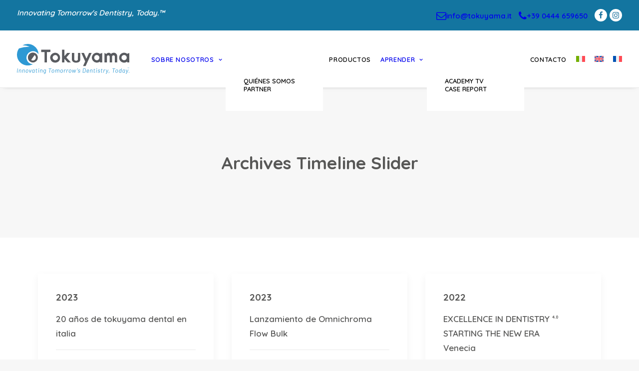

--- FILE ---
content_type: text/css
request_url: https://www.tokuyama-dental.it/wp-content/themes/uncode/library/css/style-custom.css?ver=1235174136
body_size: 29925
content:
/*
----------------------------------------------------------
[Table of contents]


#Skins-Colors
#Skins-Typography
#Skins-General
#Skins-Buttons
#Skins-Alerts
#Skins-Menus
#Skins-Thumbs


----------------------------------------------------------
*/
/*
----------------------------------------------------------


#Skins-Color


----------------------------------------------------------
*/

/*----------------------------------------------------------
#transparent
----------------------------------------------------------*/
.style-transparent-bg { background-color: transparent; }
.btn-transparent { color: #ffffff !important; background-color: transparent !important; border-color: transparent !important; }
.btn-transparent:not(.btn-hover-nobg):not(.icon-animated):hover, .btn-transparent:not(.btn-hover-nobg):not(.icon-animated):focus, .btn-transparent:not(.btn-hover-nobg):not(.icon-animated):active { background-color: transparent !important; border-color: transparent !important;}
.btn-transparent.btn-flat:not(.btn-hover-nobg):hover, .btn-transparent.btn-flat:not(.btn-hover-nobg):focus, .btn-transparent.btn-flat:active { background-color: transparent !important; border-color: transparent !important;}
.btn-transparent:not(.btn-flat):not(.btn-hover-nobg):not(.icon-animated):not(.btn-text-skin):hover, .btn-transparent:not(.btn-flat):not(.btn-hover-nobg):not(.icon-animated):not(.btn-text-skin):focus, .btn-transparent:not(.btn-flat):not(.btn-hover-nobg):not(.icon-animated):not(.btn-text-skin):active { color: transparent !important; }
.btn-transparent.btn-outline { background-color: transparent !important; border-color: transparent !important; }
.btn-transparent.btn-outline:not(.btn-text-skin) { color: transparent !important; }
.btn-transparent.btn-outline:not(.btn-hover-nobg):hover, .btn-transparent.btn-outline:not(.btn-hover-nobg):focus, btn-transparent.btn-outline:active { background-color: transparent !important; border-color: transparent !important; }
.btn-transparent.btn-outline:not(.btn-hover-nobg):not(.btn-text-skin):not(.icon-animated):hover, .btn-transparent.btn-outline:not(.btn-hover-nobg):not(.btn-text-skin):not(.icon-animated):focus, btn-transparent.btn-outline:active { color: #ffffff !important; }
.style-light .btn-transparent.btn-text-skin.btn-outline, .style-light .btn-transparent.btn-text-skin:not(.btn-outline):hover, .style-light .btn-transparent.btn-text-skin:not(.btn-outline):focus, .style-light .btn-transparent.btn-text-skin:not(.btn-outline):active { color: #575756 !important; }
.style-light .btn-transparent.btn-text-skin.btn-outline:hover, .style-light .btn-transparent.btn-text-skin.btn-outline:focus, .style-light .btn-transparent.btn-text-skin.btn-outline:active { color: #ffffff !important; }
.style-light .style-dark .btn-transparent.btn-text-skin.btn-outline, .style-light .style-dark .btn-transparent.btn-text-skin:not(.btn-outline):hover, .style-light .style-dark .btn-transparent.btn-text-skin:not(.btn-outline):focus, .style-light .style-dark .btn-transparent.btn-text-skin:not(.btn-outline):active { color: #ffffff !important; }
.style-light .style-dark .btn-transparent.btn-text-skin.btn-outline:hover, .style-light .style-dark .btn-transparent.btn-text-skin.btn-outline:focus, .style-light .style-dark .btn-transparent.btn-text-skin.btn-outline:active { color: #575756 !important; }
.icon-transparent { color: transparent !important; }
.after-bg-transparent-color:after { background-color: transparent !important;}
.text-transparent-color, .text-transparent-color a { color: transparent !important; fill: transparent !important; }
.hover-transparent-color a:hover { color: transparent !important; fill: transparent !important; }
.active-transparent-color.active { color: transparent !important; fill: transparent !important; }
.submenu-light .menu-container .menu-smart .block-wrapper-parent .current-menu-ancestor > .unmenu-title.active-transparent-color,
.submenu-dark .menu-container .menu-smart .block-wrapper-parent .current-menu-ancestor > .unmenu-title.active-transparent-color,
.submenu-light .menu-container .menu-smart .block-wrapper-parent .current-menu-ancestor > .unmenu-title.active-transparent-color a,
.submenu-dark .menu-container .menu-smart .block-wrapper-parent .current-menu-ancestor > .unmenu-title.active-transparent-color a,
.submenu-light .menu-container .menu-smart .block-wrapper-parent .active-transparent-color.current-menu-item,
.submenu-dark .menu-container .menu-smart .block-wrapper-parent .active-transparent-color.current-menu-item,
.submenu-light .menu-container .menu-smart .block-wrapper-parent .active-transparent-color.current-menu-item a,
.submenu-dark .menu-container .menu-smart .block-wrapper-parent .active-transparent-color.current-menu-item a  { color: transparent !important; fill: transparent !important; }
.border-transparent-color { border-color: transparent !important; }
.tmb-overlay-gradient-top .style-transparent-bg { background-color: transparent !important; }
.tmb-overlay-gradient-bottom .style-transparent-bg:not(.tmb-term-evidence) { background-color: transparent !important; }

/*----------------------------------------------------------
#color-jevc
----------------------------------------------------------*/
.style-color-jevc-bg { background-color: #575756; }
.btn-color-jevc { color: #ffffff !important; background-color: #575756 !important; border-color: #575756 !important; }
.btn-color-jevc:not(.btn-hover-nobg):not(.icon-animated):hover, .btn-color-jevc:not(.btn-hover-nobg):not(.icon-animated):focus, .btn-color-jevc:not(.btn-hover-nobg):not(.icon-animated):active { background-color: transparent !important; border-color: #575756 !important;}
.btn-color-jevc.btn-flat:not(.btn-hover-nobg):hover, .btn-color-jevc.btn-flat:not(.btn-hover-nobg):focus, .btn-color-jevc.btn-flat:active { background-color: #4a4a49 !important; border-color: #4a4a49 !important;}
.btn-color-jevc:not(.btn-flat):not(.btn-hover-nobg):not(.icon-animated):not(.btn-text-skin):hover, .btn-color-jevc:not(.btn-flat):not(.btn-hover-nobg):not(.icon-animated):not(.btn-text-skin):focus, .btn-color-jevc:not(.btn-flat):not(.btn-hover-nobg):not(.icon-animated):not(.btn-text-skin):active { color: #575756 !important; }
.btn-color-jevc.btn-outline { background-color: transparent !important; border-color: #575756 !important; }
.btn-color-jevc.btn-outline:not(.btn-text-skin) { color: #575756 !important; }
.btn-color-jevc.btn-outline:not(.btn-hover-nobg):hover, .btn-color-jevc.btn-outline:not(.btn-hover-nobg):focus, btn-color-jevc.btn-outline:active { background-color: #575756 !important; border-color: #575756 !important; }
.btn-color-jevc.btn-outline:not(.btn-hover-nobg):not(.btn-text-skin):not(.icon-animated):hover, .btn-color-jevc.btn-outline:not(.btn-hover-nobg):not(.btn-text-skin):not(.icon-animated):focus, btn-color-jevc.btn-outline:active { color: #ffffff !important; }
.style-light .btn-color-jevc.btn-text-skin.btn-outline, .style-light .btn-color-jevc.btn-text-skin:not(.btn-outline):hover, .style-light .btn-color-jevc.btn-text-skin:not(.btn-outline):focus, .style-light .btn-color-jevc.btn-text-skin:not(.btn-outline):active { color: #575756 !important; }
.style-light .btn-color-jevc.btn-text-skin.btn-outline:hover, .style-light .btn-color-jevc.btn-text-skin.btn-outline:focus, .style-light .btn-color-jevc.btn-text-skin.btn-outline:active { color: #ffffff !important; }
.style-light .style-dark .btn-color-jevc.btn-text-skin.btn-outline, .style-light .style-dark .btn-color-jevc.btn-text-skin:not(.btn-outline):hover, .style-light .style-dark .btn-color-jevc.btn-text-skin:not(.btn-outline):focus, .style-light .style-dark .btn-color-jevc.btn-text-skin:not(.btn-outline):active { color: #ffffff !important; }
.style-light .style-dark .btn-color-jevc.btn-text-skin.btn-outline:hover, .style-light .style-dark .btn-color-jevc.btn-text-skin.btn-outline:focus, .style-light .style-dark .btn-color-jevc.btn-text-skin.btn-outline:active { color: #575756 !important; }
.icon-color-jevc { color: #575756 !important; }
.after-bg-color-jevc-color:after { background-color: #575756 !important;}
.text-color-jevc-color, .text-color-jevc-color a { color: #575756 !important; fill: #575756 !important; }
.hover-color-jevc-color a:hover { color: #575756 !important; fill: #575756 !important; }
.active-color-jevc-color.active { color: #575756 !important; fill: #575756 !important; }
.submenu-light .menu-container .menu-smart .block-wrapper-parent .current-menu-ancestor > .unmenu-title.active-color-jevc-color,
.submenu-dark .menu-container .menu-smart .block-wrapper-parent .current-menu-ancestor > .unmenu-title.active-color-jevc-color,
.submenu-light .menu-container .menu-smart .block-wrapper-parent .current-menu-ancestor > .unmenu-title.active-color-jevc-color a,
.submenu-dark .menu-container .menu-smart .block-wrapper-parent .current-menu-ancestor > .unmenu-title.active-color-jevc-color a,
.submenu-light .menu-container .menu-smart .block-wrapper-parent .active-color-jevc-color.current-menu-item,
.submenu-dark .menu-container .menu-smart .block-wrapper-parent .active-color-jevc-color.current-menu-item,
.submenu-light .menu-container .menu-smart .block-wrapper-parent .active-color-jevc-color.current-menu-item a,
.submenu-dark .menu-container .menu-smart .block-wrapper-parent .active-color-jevc-color.current-menu-item a  { color: #575756 !important; fill: #575756 !important; }
.border-color-jevc-color { border-color: #575756 !important; }
.tmb-overlay-gradient-top .style-color-jevc-bg { background-color: transparent !important; background-image: linear-gradient(to bottom, #575756 0%, rgba(87, 87, 86, 0) 50%) !important;}
.tmb-overlay-gradient-bottom .style-color-jevc-bg:not(.tmb-term-evidence) { background-color: transparent !important; background-image: linear-gradient(to top, #575756 0%, rgba(87, 87, 86, 0) 50%) !important;}

/*----------------------------------------------------------
#color-nhtu
----------------------------------------------------------*/
.style-color-nhtu-bg { background-color: #101213; }
.btn-color-nhtu { color: #ffffff !important; background-color: #101213 !important; border-color: #101213 !important; }
.btn-color-nhtu:not(.btn-hover-nobg):not(.icon-animated):hover, .btn-color-nhtu:not(.btn-hover-nobg):not(.icon-animated):focus, .btn-color-nhtu:not(.btn-hover-nobg):not(.icon-animated):active { background-color: transparent !important; border-color: #101213 !important;}
.btn-color-nhtu.btn-flat:not(.btn-hover-nobg):hover, .btn-color-nhtu.btn-flat:not(.btn-hover-nobg):focus, .btn-color-nhtu.btn-flat:active { background-color: #030506 !important; border-color: #030506 !important;}
.btn-color-nhtu:not(.btn-flat):not(.btn-hover-nobg):not(.icon-animated):not(.btn-text-skin):hover, .btn-color-nhtu:not(.btn-flat):not(.btn-hover-nobg):not(.icon-animated):not(.btn-text-skin):focus, .btn-color-nhtu:not(.btn-flat):not(.btn-hover-nobg):not(.icon-animated):not(.btn-text-skin):active { color: #101213 !important; }
.btn-color-nhtu.btn-outline { background-color: transparent !important; border-color: #101213 !important; }
.btn-color-nhtu.btn-outline:not(.btn-text-skin) { color: #101213 !important; }
.btn-color-nhtu.btn-outline:not(.btn-hover-nobg):hover, .btn-color-nhtu.btn-outline:not(.btn-hover-nobg):focus, btn-color-nhtu.btn-outline:active { background-color: #101213 !important; border-color: #101213 !important; }
.btn-color-nhtu.btn-outline:not(.btn-hover-nobg):not(.btn-text-skin):not(.icon-animated):hover, .btn-color-nhtu.btn-outline:not(.btn-hover-nobg):not(.btn-text-skin):not(.icon-animated):focus, btn-color-nhtu.btn-outline:active { color: #ffffff !important; }
.style-light .btn-color-nhtu.btn-text-skin.btn-outline, .style-light .btn-color-nhtu.btn-text-skin:not(.btn-outline):hover, .style-light .btn-color-nhtu.btn-text-skin:not(.btn-outline):focus, .style-light .btn-color-nhtu.btn-text-skin:not(.btn-outline):active { color: #575756 !important; }
.style-light .btn-color-nhtu.btn-text-skin.btn-outline:hover, .style-light .btn-color-nhtu.btn-text-skin.btn-outline:focus, .style-light .btn-color-nhtu.btn-text-skin.btn-outline:active { color: #ffffff !important; }
.style-light .style-dark .btn-color-nhtu.btn-text-skin.btn-outline, .style-light .style-dark .btn-color-nhtu.btn-text-skin:not(.btn-outline):hover, .style-light .style-dark .btn-color-nhtu.btn-text-skin:not(.btn-outline):focus, .style-light .style-dark .btn-color-nhtu.btn-text-skin:not(.btn-outline):active { color: #ffffff !important; }
.style-light .style-dark .btn-color-nhtu.btn-text-skin.btn-outline:hover, .style-light .style-dark .btn-color-nhtu.btn-text-skin.btn-outline:focus, .style-light .style-dark .btn-color-nhtu.btn-text-skin.btn-outline:active { color: #575756 !important; }
.icon-color-nhtu { color: #101213 !important; }
.after-bg-color-nhtu-color:after { background-color: #101213 !important;}
.text-color-nhtu-color, .text-color-nhtu-color a { color: #101213 !important; fill: #101213 !important; }
.hover-color-nhtu-color a:hover { color: #101213 !important; fill: #101213 !important; }
.active-color-nhtu-color.active { color: #101213 !important; fill: #101213 !important; }
.submenu-light .menu-container .menu-smart .block-wrapper-parent .current-menu-ancestor > .unmenu-title.active-color-nhtu-color,
.submenu-dark .menu-container .menu-smart .block-wrapper-parent .current-menu-ancestor > .unmenu-title.active-color-nhtu-color,
.submenu-light .menu-container .menu-smart .block-wrapper-parent .current-menu-ancestor > .unmenu-title.active-color-nhtu-color a,
.submenu-dark .menu-container .menu-smart .block-wrapper-parent .current-menu-ancestor > .unmenu-title.active-color-nhtu-color a,
.submenu-light .menu-container .menu-smart .block-wrapper-parent .active-color-nhtu-color.current-menu-item,
.submenu-dark .menu-container .menu-smart .block-wrapper-parent .active-color-nhtu-color.current-menu-item,
.submenu-light .menu-container .menu-smart .block-wrapper-parent .active-color-nhtu-color.current-menu-item a,
.submenu-dark .menu-container .menu-smart .block-wrapper-parent .active-color-nhtu-color.current-menu-item a  { color: #101213 !important; fill: #101213 !important; }
.border-color-nhtu-color { border-color: #101213 !important; }
.tmb-overlay-gradient-top .style-color-nhtu-bg { background-color: transparent !important; background-image: linear-gradient(to bottom, #101213 0%, rgba(16, 18, 19, 0) 50%) !important;}
.tmb-overlay-gradient-bottom .style-color-nhtu-bg:not(.tmb-term-evidence) { background-color: transparent !important; background-image: linear-gradient(to top, #101213 0%, rgba(16, 18, 19, 0) 50%) !important;}

/*----------------------------------------------------------
#color-wayh
----------------------------------------------------------*/
.style-color-wayh-bg { background-color: #141618; }
.btn-color-wayh { color: #ffffff !important; background-color: #141618 !important; border-color: #141618 !important; }
.btn-color-wayh:not(.btn-hover-nobg):not(.icon-animated):hover, .btn-color-wayh:not(.btn-hover-nobg):not(.icon-animated):focus, .btn-color-wayh:not(.btn-hover-nobg):not(.icon-animated):active { background-color: transparent !important; border-color: #141618 !important;}
.btn-color-wayh.btn-flat:not(.btn-hover-nobg):hover, .btn-color-wayh.btn-flat:not(.btn-hover-nobg):focus, .btn-color-wayh.btn-flat:active { background-color: #07090b !important; border-color: #07090b !important;}
.btn-color-wayh:not(.btn-flat):not(.btn-hover-nobg):not(.icon-animated):not(.btn-text-skin):hover, .btn-color-wayh:not(.btn-flat):not(.btn-hover-nobg):not(.icon-animated):not(.btn-text-skin):focus, .btn-color-wayh:not(.btn-flat):not(.btn-hover-nobg):not(.icon-animated):not(.btn-text-skin):active { color: #141618 !important; }
.btn-color-wayh.btn-outline { background-color: transparent !important; border-color: #141618 !important; }
.btn-color-wayh.btn-outline:not(.btn-text-skin) { color: #141618 !important; }
.btn-color-wayh.btn-outline:not(.btn-hover-nobg):hover, .btn-color-wayh.btn-outline:not(.btn-hover-nobg):focus, btn-color-wayh.btn-outline:active { background-color: #141618 !important; border-color: #141618 !important; }
.btn-color-wayh.btn-outline:not(.btn-hover-nobg):not(.btn-text-skin):not(.icon-animated):hover, .btn-color-wayh.btn-outline:not(.btn-hover-nobg):not(.btn-text-skin):not(.icon-animated):focus, btn-color-wayh.btn-outline:active { color: #ffffff !important; }
.style-light .btn-color-wayh.btn-text-skin.btn-outline, .style-light .btn-color-wayh.btn-text-skin:not(.btn-outline):hover, .style-light .btn-color-wayh.btn-text-skin:not(.btn-outline):focus, .style-light .btn-color-wayh.btn-text-skin:not(.btn-outline):active { color: #575756 !important; }
.style-light .btn-color-wayh.btn-text-skin.btn-outline:hover, .style-light .btn-color-wayh.btn-text-skin.btn-outline:focus, .style-light .btn-color-wayh.btn-text-skin.btn-outline:active { color: #ffffff !important; }
.style-light .style-dark .btn-color-wayh.btn-text-skin.btn-outline, .style-light .style-dark .btn-color-wayh.btn-text-skin:not(.btn-outline):hover, .style-light .style-dark .btn-color-wayh.btn-text-skin:not(.btn-outline):focus, .style-light .style-dark .btn-color-wayh.btn-text-skin:not(.btn-outline):active { color: #ffffff !important; }
.style-light .style-dark .btn-color-wayh.btn-text-skin.btn-outline:hover, .style-light .style-dark .btn-color-wayh.btn-text-skin.btn-outline:focus, .style-light .style-dark .btn-color-wayh.btn-text-skin.btn-outline:active { color: #575756 !important; }
.icon-color-wayh { color: #141618 !important; }
.after-bg-color-wayh-color:after { background-color: #141618 !important;}
.text-color-wayh-color, .text-color-wayh-color a { color: #141618 !important; fill: #141618 !important; }
.hover-color-wayh-color a:hover { color: #141618 !important; fill: #141618 !important; }
.active-color-wayh-color.active { color: #141618 !important; fill: #141618 !important; }
.submenu-light .menu-container .menu-smart .block-wrapper-parent .current-menu-ancestor > .unmenu-title.active-color-wayh-color,
.submenu-dark .menu-container .menu-smart .block-wrapper-parent .current-menu-ancestor > .unmenu-title.active-color-wayh-color,
.submenu-light .menu-container .menu-smart .block-wrapper-parent .current-menu-ancestor > .unmenu-title.active-color-wayh-color a,
.submenu-dark .menu-container .menu-smart .block-wrapper-parent .current-menu-ancestor > .unmenu-title.active-color-wayh-color a,
.submenu-light .menu-container .menu-smart .block-wrapper-parent .active-color-wayh-color.current-menu-item,
.submenu-dark .menu-container .menu-smart .block-wrapper-parent .active-color-wayh-color.current-menu-item,
.submenu-light .menu-container .menu-smart .block-wrapper-parent .active-color-wayh-color.current-menu-item a,
.submenu-dark .menu-container .menu-smart .block-wrapper-parent .active-color-wayh-color.current-menu-item a  { color: #141618 !important; fill: #141618 !important; }
.border-color-wayh-color { border-color: #141618 !important; }
.tmb-overlay-gradient-top .style-color-wayh-bg { background-color: transparent !important; background-image: linear-gradient(to bottom, #141618 0%, rgba(20, 22, 24, 0) 50%) !important;}
.tmb-overlay-gradient-bottom .style-color-wayh-bg:not(.tmb-term-evidence) { background-color: transparent !important; background-image: linear-gradient(to top, #141618 0%, rgba(20, 22, 24, 0) 50%) !important;}

/*----------------------------------------------------------
#color-rgdb
----------------------------------------------------------*/
.style-color-rgdb-bg { background-color: #1b1d1f; }
.btn-color-rgdb { color: #ffffff !important; background-color: #1b1d1f !important; border-color: #1b1d1f !important; }
.btn-color-rgdb:not(.btn-hover-nobg):not(.icon-animated):hover, .btn-color-rgdb:not(.btn-hover-nobg):not(.icon-animated):focus, .btn-color-rgdb:not(.btn-hover-nobg):not(.icon-animated):active { background-color: transparent !important; border-color: #1b1d1f !important;}
.btn-color-rgdb.btn-flat:not(.btn-hover-nobg):hover, .btn-color-rgdb.btn-flat:not(.btn-hover-nobg):focus, .btn-color-rgdb.btn-flat:active { background-color: #0e1012 !important; border-color: #0e1012 !important;}
.btn-color-rgdb:not(.btn-flat):not(.btn-hover-nobg):not(.icon-animated):not(.btn-text-skin):hover, .btn-color-rgdb:not(.btn-flat):not(.btn-hover-nobg):not(.icon-animated):not(.btn-text-skin):focus, .btn-color-rgdb:not(.btn-flat):not(.btn-hover-nobg):not(.icon-animated):not(.btn-text-skin):active { color: #1b1d1f !important; }
.btn-color-rgdb.btn-outline { background-color: transparent !important; border-color: #1b1d1f !important; }
.btn-color-rgdb.btn-outline:not(.btn-text-skin) { color: #1b1d1f !important; }
.btn-color-rgdb.btn-outline:not(.btn-hover-nobg):hover, .btn-color-rgdb.btn-outline:not(.btn-hover-nobg):focus, btn-color-rgdb.btn-outline:active { background-color: #1b1d1f !important; border-color: #1b1d1f !important; }
.btn-color-rgdb.btn-outline:not(.btn-hover-nobg):not(.btn-text-skin):not(.icon-animated):hover, .btn-color-rgdb.btn-outline:not(.btn-hover-nobg):not(.btn-text-skin):not(.icon-animated):focus, btn-color-rgdb.btn-outline:active { color: #ffffff !important; }
.style-light .btn-color-rgdb.btn-text-skin.btn-outline, .style-light .btn-color-rgdb.btn-text-skin:not(.btn-outline):hover, .style-light .btn-color-rgdb.btn-text-skin:not(.btn-outline):focus, .style-light .btn-color-rgdb.btn-text-skin:not(.btn-outline):active { color: #575756 !important; }
.style-light .btn-color-rgdb.btn-text-skin.btn-outline:hover, .style-light .btn-color-rgdb.btn-text-skin.btn-outline:focus, .style-light .btn-color-rgdb.btn-text-skin.btn-outline:active { color: #ffffff !important; }
.style-light .style-dark .btn-color-rgdb.btn-text-skin.btn-outline, .style-light .style-dark .btn-color-rgdb.btn-text-skin:not(.btn-outline):hover, .style-light .style-dark .btn-color-rgdb.btn-text-skin:not(.btn-outline):focus, .style-light .style-dark .btn-color-rgdb.btn-text-skin:not(.btn-outline):active { color: #ffffff !important; }
.style-light .style-dark .btn-color-rgdb.btn-text-skin.btn-outline:hover, .style-light .style-dark .btn-color-rgdb.btn-text-skin.btn-outline:focus, .style-light .style-dark .btn-color-rgdb.btn-text-skin.btn-outline:active { color: #575756 !important; }
.icon-color-rgdb { color: #1b1d1f !important; }
.after-bg-color-rgdb-color:after { background-color: #1b1d1f !important;}
.text-color-rgdb-color, .text-color-rgdb-color a { color: #1b1d1f !important; fill: #1b1d1f !important; }
.hover-color-rgdb-color a:hover { color: #1b1d1f !important; fill: #1b1d1f !important; }
.active-color-rgdb-color.active { color: #1b1d1f !important; fill: #1b1d1f !important; }
.submenu-light .menu-container .menu-smart .block-wrapper-parent .current-menu-ancestor > .unmenu-title.active-color-rgdb-color,
.submenu-dark .menu-container .menu-smart .block-wrapper-parent .current-menu-ancestor > .unmenu-title.active-color-rgdb-color,
.submenu-light .menu-container .menu-smart .block-wrapper-parent .current-menu-ancestor > .unmenu-title.active-color-rgdb-color a,
.submenu-dark .menu-container .menu-smart .block-wrapper-parent .current-menu-ancestor > .unmenu-title.active-color-rgdb-color a,
.submenu-light .menu-container .menu-smart .block-wrapper-parent .active-color-rgdb-color.current-menu-item,
.submenu-dark .menu-container .menu-smart .block-wrapper-parent .active-color-rgdb-color.current-menu-item,
.submenu-light .menu-container .menu-smart .block-wrapper-parent .active-color-rgdb-color.current-menu-item a,
.submenu-dark .menu-container .menu-smart .block-wrapper-parent .active-color-rgdb-color.current-menu-item a  { color: #1b1d1f !important; fill: #1b1d1f !important; }
.border-color-rgdb-color { border-color: #1b1d1f !important; }
.tmb-overlay-gradient-top .style-color-rgdb-bg { background-color: transparent !important; background-image: linear-gradient(to bottom, #1b1d1f 0%, rgba(27, 29, 31, 0) 50%) !important;}
.tmb-overlay-gradient-bottom .style-color-rgdb-bg:not(.tmb-term-evidence) { background-color: transparent !important; background-image: linear-gradient(to top, #1b1d1f 0%, rgba(27, 29, 31, 0) 50%) !important;}

/*----------------------------------------------------------
#color-prif
----------------------------------------------------------*/
.style-color-prif-bg { background-color: #303133; }
.btn-color-prif { color: #ffffff !important; background-color: #303133 !important; border-color: #303133 !important; }
.btn-color-prif:not(.btn-hover-nobg):not(.icon-animated):hover, .btn-color-prif:not(.btn-hover-nobg):not(.icon-animated):focus, .btn-color-prif:not(.btn-hover-nobg):not(.icon-animated):active { background-color: transparent !important; border-color: #303133 !important;}
.btn-color-prif.btn-flat:not(.btn-hover-nobg):hover, .btn-color-prif.btn-flat:not(.btn-hover-nobg):focus, .btn-color-prif.btn-flat:active { background-color: #232426 !important; border-color: #232426 !important;}
.btn-color-prif:not(.btn-flat):not(.btn-hover-nobg):not(.icon-animated):not(.btn-text-skin):hover, .btn-color-prif:not(.btn-flat):not(.btn-hover-nobg):not(.icon-animated):not(.btn-text-skin):focus, .btn-color-prif:not(.btn-flat):not(.btn-hover-nobg):not(.icon-animated):not(.btn-text-skin):active { color: #303133 !important; }
.btn-color-prif.btn-outline { background-color: transparent !important; border-color: #303133 !important; }
.btn-color-prif.btn-outline:not(.btn-text-skin) { color: #303133 !important; }
.btn-color-prif.btn-outline:not(.btn-hover-nobg):hover, .btn-color-prif.btn-outline:not(.btn-hover-nobg):focus, btn-color-prif.btn-outline:active { background-color: #303133 !important; border-color: #303133 !important; }
.btn-color-prif.btn-outline:not(.btn-hover-nobg):not(.btn-text-skin):not(.icon-animated):hover, .btn-color-prif.btn-outline:not(.btn-hover-nobg):not(.btn-text-skin):not(.icon-animated):focus, btn-color-prif.btn-outline:active { color: #ffffff !important; }
.style-light .btn-color-prif.btn-text-skin.btn-outline, .style-light .btn-color-prif.btn-text-skin:not(.btn-outline):hover, .style-light .btn-color-prif.btn-text-skin:not(.btn-outline):focus, .style-light .btn-color-prif.btn-text-skin:not(.btn-outline):active { color: #575756 !important; }
.style-light .btn-color-prif.btn-text-skin.btn-outline:hover, .style-light .btn-color-prif.btn-text-skin.btn-outline:focus, .style-light .btn-color-prif.btn-text-skin.btn-outline:active { color: #ffffff !important; }
.style-light .style-dark .btn-color-prif.btn-text-skin.btn-outline, .style-light .style-dark .btn-color-prif.btn-text-skin:not(.btn-outline):hover, .style-light .style-dark .btn-color-prif.btn-text-skin:not(.btn-outline):focus, .style-light .style-dark .btn-color-prif.btn-text-skin:not(.btn-outline):active { color: #ffffff !important; }
.style-light .style-dark .btn-color-prif.btn-text-skin.btn-outline:hover, .style-light .style-dark .btn-color-prif.btn-text-skin.btn-outline:focus, .style-light .style-dark .btn-color-prif.btn-text-skin.btn-outline:active { color: #575756 !important; }
.icon-color-prif { color: #303133 !important; }
.after-bg-color-prif-color:after { background-color: #303133 !important;}
.text-color-prif-color, .text-color-prif-color a { color: #303133 !important; fill: #303133 !important; }
.hover-color-prif-color a:hover { color: #303133 !important; fill: #303133 !important; }
.active-color-prif-color.active { color: #303133 !important; fill: #303133 !important; }
.submenu-light .menu-container .menu-smart .block-wrapper-parent .current-menu-ancestor > .unmenu-title.active-color-prif-color,
.submenu-dark .menu-container .menu-smart .block-wrapper-parent .current-menu-ancestor > .unmenu-title.active-color-prif-color,
.submenu-light .menu-container .menu-smart .block-wrapper-parent .current-menu-ancestor > .unmenu-title.active-color-prif-color a,
.submenu-dark .menu-container .menu-smart .block-wrapper-parent .current-menu-ancestor > .unmenu-title.active-color-prif-color a,
.submenu-light .menu-container .menu-smart .block-wrapper-parent .active-color-prif-color.current-menu-item,
.submenu-dark .menu-container .menu-smart .block-wrapper-parent .active-color-prif-color.current-menu-item,
.submenu-light .menu-container .menu-smart .block-wrapper-parent .active-color-prif-color.current-menu-item a,
.submenu-dark .menu-container .menu-smart .block-wrapper-parent .active-color-prif-color.current-menu-item a  { color: #303133 !important; fill: #303133 !important; }
.border-color-prif-color { border-color: #303133 !important; }
.tmb-overlay-gradient-top .style-color-prif-bg { background-color: transparent !important; background-image: linear-gradient(to bottom, #303133 0%, rgba(48, 49, 51, 0) 50%) !important;}
.tmb-overlay-gradient-bottom .style-color-prif-bg:not(.tmb-term-evidence) { background-color: transparent !important; background-image: linear-gradient(to top, #303133 0%, rgba(48, 49, 51, 0) 50%) !important;}

/*----------------------------------------------------------
#color-xsdn
----------------------------------------------------------*/
.style-color-xsdn-bg { background-color: #ffffff; }
.btn-color-xsdn { color: #ffffff !important; background-color: #ffffff !important; border-color: #ffffff !important; }
.btn-color-xsdn:not(.btn-hover-nobg):not(.icon-animated):hover, .btn-color-xsdn:not(.btn-hover-nobg):not(.icon-animated):focus, .btn-color-xsdn:not(.btn-hover-nobg):not(.icon-animated):active { background-color: transparent !important; border-color: #ffffff !important;}
.btn-color-xsdn.btn-flat:not(.btn-hover-nobg):hover, .btn-color-xsdn.btn-flat:not(.btn-hover-nobg):focus, .btn-color-xsdn.btn-flat:active { background-color: #f2f2f2 !important; border-color: #f2f2f2 !important;}
.btn-color-xsdn:not(.btn-flat):not(.btn-hover-nobg):not(.icon-animated):not(.btn-text-skin):hover, .btn-color-xsdn:not(.btn-flat):not(.btn-hover-nobg):not(.icon-animated):not(.btn-text-skin):focus, .btn-color-xsdn:not(.btn-flat):not(.btn-hover-nobg):not(.icon-animated):not(.btn-text-skin):active { color: #ffffff !important; }
.btn-color-xsdn.btn-outline { background-color: transparent !important; border-color: #ffffff !important; }
.btn-color-xsdn.btn-outline:not(.btn-text-skin) { color: #ffffff !important; }
.btn-color-xsdn.btn-outline:not(.btn-hover-nobg):hover, .btn-color-xsdn.btn-outline:not(.btn-hover-nobg):focus, btn-color-xsdn.btn-outline:active { background-color: #ffffff !important; border-color: #ffffff !important; }
.btn-color-xsdn.btn-outline:not(.btn-hover-nobg):not(.btn-text-skin):not(.icon-animated):hover, .btn-color-xsdn.btn-outline:not(.btn-hover-nobg):not(.btn-text-skin):not(.icon-animated):focus, btn-color-xsdn.btn-outline:active { color: #ffffff !important; }
.style-light .btn-color-xsdn.btn-text-skin.btn-outline, .style-light .btn-color-xsdn.btn-text-skin:not(.btn-outline):hover, .style-light .btn-color-xsdn.btn-text-skin:not(.btn-outline):focus, .style-light .btn-color-xsdn.btn-text-skin:not(.btn-outline):active { color: #575756 !important; }
.style-light .btn-color-xsdn.btn-text-skin.btn-outline:hover, .style-light .btn-color-xsdn.btn-text-skin.btn-outline:focus, .style-light .btn-color-xsdn.btn-text-skin.btn-outline:active { color: #ffffff !important; }
.style-light .style-dark .btn-color-xsdn.btn-text-skin.btn-outline, .style-light .style-dark .btn-color-xsdn.btn-text-skin:not(.btn-outline):hover, .style-light .style-dark .btn-color-xsdn.btn-text-skin:not(.btn-outline):focus, .style-light .style-dark .btn-color-xsdn.btn-text-skin:not(.btn-outline):active { color: #ffffff !important; }
.style-light .style-dark .btn-color-xsdn.btn-text-skin.btn-outline:hover, .style-light .style-dark .btn-color-xsdn.btn-text-skin.btn-outline:focus, .style-light .style-dark .btn-color-xsdn.btn-text-skin.btn-outline:active { color: #575756 !important; }
.icon-color-xsdn { color: #ffffff !important; }
.after-bg-color-xsdn-color:after { background-color: #ffffff !important;}
.text-color-xsdn-color, .text-color-xsdn-color a { color: #ffffff !important; fill: #ffffff !important; }
.hover-color-xsdn-color a:hover { color: #ffffff !important; fill: #ffffff !important; }
.active-color-xsdn-color.active { color: #ffffff !important; fill: #ffffff !important; }
.submenu-light .menu-container .menu-smart .block-wrapper-parent .current-menu-ancestor > .unmenu-title.active-color-xsdn-color,
.submenu-dark .menu-container .menu-smart .block-wrapper-parent .current-menu-ancestor > .unmenu-title.active-color-xsdn-color,
.submenu-light .menu-container .menu-smart .block-wrapper-parent .current-menu-ancestor > .unmenu-title.active-color-xsdn-color a,
.submenu-dark .menu-container .menu-smart .block-wrapper-parent .current-menu-ancestor > .unmenu-title.active-color-xsdn-color a,
.submenu-light .menu-container .menu-smart .block-wrapper-parent .active-color-xsdn-color.current-menu-item,
.submenu-dark .menu-container .menu-smart .block-wrapper-parent .active-color-xsdn-color.current-menu-item,
.submenu-light .menu-container .menu-smart .block-wrapper-parent .active-color-xsdn-color.current-menu-item a,
.submenu-dark .menu-container .menu-smart .block-wrapper-parent .active-color-xsdn-color.current-menu-item a  { color: #ffffff !important; fill: #ffffff !important; }
.border-color-xsdn-color { border-color: #ffffff !important; }
.tmb-overlay-gradient-top .style-color-xsdn-bg { background-color: transparent !important; background-image: linear-gradient(to bottom, #ffffff 0%, rgba(255, 255, 255, 0) 50%) !important;}
.tmb-overlay-gradient-bottom .style-color-xsdn-bg:not(.tmb-term-evidence) { background-color: transparent !important; background-image: linear-gradient(to top, #ffffff 0%, rgba(255, 255, 255, 0) 50%) !important;}

/*----------------------------------------------------------
#color-lxmt
----------------------------------------------------------*/
.style-color-lxmt-bg { background-color: #f7f7f7; }
.btn-color-lxmt { color: #ffffff !important; background-color: #f7f7f7 !important; border-color: #f7f7f7 !important; }
.btn-color-lxmt:not(.btn-hover-nobg):not(.icon-animated):hover, .btn-color-lxmt:not(.btn-hover-nobg):not(.icon-animated):focus, .btn-color-lxmt:not(.btn-hover-nobg):not(.icon-animated):active { background-color: transparent !important; border-color: #f7f7f7 !important;}
.btn-color-lxmt.btn-flat:not(.btn-hover-nobg):hover, .btn-color-lxmt.btn-flat:not(.btn-hover-nobg):focus, .btn-color-lxmt.btn-flat:active { background-color: #eaeaea !important; border-color: #eaeaea !important;}
.btn-color-lxmt:not(.btn-flat):not(.btn-hover-nobg):not(.icon-animated):not(.btn-text-skin):hover, .btn-color-lxmt:not(.btn-flat):not(.btn-hover-nobg):not(.icon-animated):not(.btn-text-skin):focus, .btn-color-lxmt:not(.btn-flat):not(.btn-hover-nobg):not(.icon-animated):not(.btn-text-skin):active { color: #f7f7f7 !important; }
.btn-color-lxmt.btn-outline { background-color: transparent !important; border-color: #f7f7f7 !important; }
.btn-color-lxmt.btn-outline:not(.btn-text-skin) { color: #f7f7f7 !important; }
.btn-color-lxmt.btn-outline:not(.btn-hover-nobg):hover, .btn-color-lxmt.btn-outline:not(.btn-hover-nobg):focus, btn-color-lxmt.btn-outline:active { background-color: #f7f7f7 !important; border-color: #f7f7f7 !important; }
.btn-color-lxmt.btn-outline:not(.btn-hover-nobg):not(.btn-text-skin):not(.icon-animated):hover, .btn-color-lxmt.btn-outline:not(.btn-hover-nobg):not(.btn-text-skin):not(.icon-animated):focus, btn-color-lxmt.btn-outline:active { color: #ffffff !important; }
.style-light .btn-color-lxmt.btn-text-skin.btn-outline, .style-light .btn-color-lxmt.btn-text-skin:not(.btn-outline):hover, .style-light .btn-color-lxmt.btn-text-skin:not(.btn-outline):focus, .style-light .btn-color-lxmt.btn-text-skin:not(.btn-outline):active { color: #575756 !important; }
.style-light .btn-color-lxmt.btn-text-skin.btn-outline:hover, .style-light .btn-color-lxmt.btn-text-skin.btn-outline:focus, .style-light .btn-color-lxmt.btn-text-skin.btn-outline:active { color: #ffffff !important; }
.style-light .style-dark .btn-color-lxmt.btn-text-skin.btn-outline, .style-light .style-dark .btn-color-lxmt.btn-text-skin:not(.btn-outline):hover, .style-light .style-dark .btn-color-lxmt.btn-text-skin:not(.btn-outline):focus, .style-light .style-dark .btn-color-lxmt.btn-text-skin:not(.btn-outline):active { color: #ffffff !important; }
.style-light .style-dark .btn-color-lxmt.btn-text-skin.btn-outline:hover, .style-light .style-dark .btn-color-lxmt.btn-text-skin.btn-outline:focus, .style-light .style-dark .btn-color-lxmt.btn-text-skin.btn-outline:active { color: #575756 !important; }
.icon-color-lxmt { color: #f7f7f7 !important; }
.after-bg-color-lxmt-color:after { background-color: #f7f7f7 !important;}
.text-color-lxmt-color, .text-color-lxmt-color a { color: #f7f7f7 !important; fill: #f7f7f7 !important; }
.hover-color-lxmt-color a:hover { color: #f7f7f7 !important; fill: #f7f7f7 !important; }
.active-color-lxmt-color.active { color: #f7f7f7 !important; fill: #f7f7f7 !important; }
.submenu-light .menu-container .menu-smart .block-wrapper-parent .current-menu-ancestor > .unmenu-title.active-color-lxmt-color,
.submenu-dark .menu-container .menu-smart .block-wrapper-parent .current-menu-ancestor > .unmenu-title.active-color-lxmt-color,
.submenu-light .menu-container .menu-smart .block-wrapper-parent .current-menu-ancestor > .unmenu-title.active-color-lxmt-color a,
.submenu-dark .menu-container .menu-smart .block-wrapper-parent .current-menu-ancestor > .unmenu-title.active-color-lxmt-color a,
.submenu-light .menu-container .menu-smart .block-wrapper-parent .active-color-lxmt-color.current-menu-item,
.submenu-dark .menu-container .menu-smart .block-wrapper-parent .active-color-lxmt-color.current-menu-item,
.submenu-light .menu-container .menu-smart .block-wrapper-parent .active-color-lxmt-color.current-menu-item a,
.submenu-dark .menu-container .menu-smart .block-wrapper-parent .active-color-lxmt-color.current-menu-item a  { color: #f7f7f7 !important; fill: #f7f7f7 !important; }
.border-color-lxmt-color { border-color: #f7f7f7 !important; }
.tmb-overlay-gradient-top .style-color-lxmt-bg { background-color: transparent !important; background-image: linear-gradient(to bottom, #f7f7f7 0%, rgba(247, 247, 247, 0) 50%) !important;}
.tmb-overlay-gradient-bottom .style-color-lxmt-bg:not(.tmb-term-evidence) { background-color: transparent !important; background-image: linear-gradient(to top, #f7f7f7 0%, rgba(247, 247, 247, 0) 50%) !important;}

/*----------------------------------------------------------
#color-gyho
----------------------------------------------------------*/
.style-color-gyho-bg { background-color: #eaeaea; }
.btn-color-gyho { color: #ffffff !important; background-color: #eaeaea !important; border-color: #eaeaea !important; }
.btn-color-gyho:not(.btn-hover-nobg):not(.icon-animated):hover, .btn-color-gyho:not(.btn-hover-nobg):not(.icon-animated):focus, .btn-color-gyho:not(.btn-hover-nobg):not(.icon-animated):active { background-color: transparent !important; border-color: #eaeaea !important;}
.btn-color-gyho.btn-flat:not(.btn-hover-nobg):hover, .btn-color-gyho.btn-flat:not(.btn-hover-nobg):focus, .btn-color-gyho.btn-flat:active { background-color: #dddddd !important; border-color: #dddddd !important;}
.btn-color-gyho:not(.btn-flat):not(.btn-hover-nobg):not(.icon-animated):not(.btn-text-skin):hover, .btn-color-gyho:not(.btn-flat):not(.btn-hover-nobg):not(.icon-animated):not(.btn-text-skin):focus, .btn-color-gyho:not(.btn-flat):not(.btn-hover-nobg):not(.icon-animated):not(.btn-text-skin):active { color: #eaeaea !important; }
.btn-color-gyho.btn-outline { background-color: transparent !important; border-color: #eaeaea !important; }
.btn-color-gyho.btn-outline:not(.btn-text-skin) { color: #eaeaea !important; }
.btn-color-gyho.btn-outline:not(.btn-hover-nobg):hover, .btn-color-gyho.btn-outline:not(.btn-hover-nobg):focus, btn-color-gyho.btn-outline:active { background-color: #eaeaea !important; border-color: #eaeaea !important; }
.btn-color-gyho.btn-outline:not(.btn-hover-nobg):not(.btn-text-skin):not(.icon-animated):hover, .btn-color-gyho.btn-outline:not(.btn-hover-nobg):not(.btn-text-skin):not(.icon-animated):focus, btn-color-gyho.btn-outline:active { color: #ffffff !important; }
.style-light .btn-color-gyho.btn-text-skin.btn-outline, .style-light .btn-color-gyho.btn-text-skin:not(.btn-outline):hover, .style-light .btn-color-gyho.btn-text-skin:not(.btn-outline):focus, .style-light .btn-color-gyho.btn-text-skin:not(.btn-outline):active { color: #575756 !important; }
.style-light .btn-color-gyho.btn-text-skin.btn-outline:hover, .style-light .btn-color-gyho.btn-text-skin.btn-outline:focus, .style-light .btn-color-gyho.btn-text-skin.btn-outline:active { color: #ffffff !important; }
.style-light .style-dark .btn-color-gyho.btn-text-skin.btn-outline, .style-light .style-dark .btn-color-gyho.btn-text-skin:not(.btn-outline):hover, .style-light .style-dark .btn-color-gyho.btn-text-skin:not(.btn-outline):focus, .style-light .style-dark .btn-color-gyho.btn-text-skin:not(.btn-outline):active { color: #ffffff !important; }
.style-light .style-dark .btn-color-gyho.btn-text-skin.btn-outline:hover, .style-light .style-dark .btn-color-gyho.btn-text-skin.btn-outline:focus, .style-light .style-dark .btn-color-gyho.btn-text-skin.btn-outline:active { color: #575756 !important; }
.icon-color-gyho { color: #eaeaea !important; }
.after-bg-color-gyho-color:after { background-color: #eaeaea !important;}
.text-color-gyho-color, .text-color-gyho-color a { color: #eaeaea !important; fill: #eaeaea !important; }
.hover-color-gyho-color a:hover { color: #eaeaea !important; fill: #eaeaea !important; }
.active-color-gyho-color.active { color: #eaeaea !important; fill: #eaeaea !important; }
.submenu-light .menu-container .menu-smart .block-wrapper-parent .current-menu-ancestor > .unmenu-title.active-color-gyho-color,
.submenu-dark .menu-container .menu-smart .block-wrapper-parent .current-menu-ancestor > .unmenu-title.active-color-gyho-color,
.submenu-light .menu-container .menu-smart .block-wrapper-parent .current-menu-ancestor > .unmenu-title.active-color-gyho-color a,
.submenu-dark .menu-container .menu-smart .block-wrapper-parent .current-menu-ancestor > .unmenu-title.active-color-gyho-color a,
.submenu-light .menu-container .menu-smart .block-wrapper-parent .active-color-gyho-color.current-menu-item,
.submenu-dark .menu-container .menu-smart .block-wrapper-parent .active-color-gyho-color.current-menu-item,
.submenu-light .menu-container .menu-smart .block-wrapper-parent .active-color-gyho-color.current-menu-item a,
.submenu-dark .menu-container .menu-smart .block-wrapper-parent .active-color-gyho-color.current-menu-item a  { color: #eaeaea !important; fill: #eaeaea !important; }
.border-color-gyho-color { border-color: #eaeaea !important; }
.tmb-overlay-gradient-top .style-color-gyho-bg { background-color: transparent !important; background-image: linear-gradient(to bottom, #eaeaea 0%, rgba(234, 234, 234, 0) 50%) !important;}
.tmb-overlay-gradient-bottom .style-color-gyho-bg:not(.tmb-term-evidence) { background-color: transparent !important; background-image: linear-gradient(to top, #eaeaea 0%, rgba(234, 234, 234, 0) 50%) !important;}

/*----------------------------------------------------------
#color-uydo
----------------------------------------------------------*/
.style-color-uydo-bg { background-color: #dddddd; }
.btn-color-uydo { color: #ffffff !important; background-color: #dddddd !important; border-color: #dddddd !important; }
.btn-color-uydo:not(.btn-hover-nobg):not(.icon-animated):hover, .btn-color-uydo:not(.btn-hover-nobg):not(.icon-animated):focus, .btn-color-uydo:not(.btn-hover-nobg):not(.icon-animated):active { background-color: transparent !important; border-color: #dddddd !important;}
.btn-color-uydo.btn-flat:not(.btn-hover-nobg):hover, .btn-color-uydo.btn-flat:not(.btn-hover-nobg):focus, .btn-color-uydo.btn-flat:active { background-color: #d0d0d0 !important; border-color: #d0d0d0 !important;}
.btn-color-uydo:not(.btn-flat):not(.btn-hover-nobg):not(.icon-animated):not(.btn-text-skin):hover, .btn-color-uydo:not(.btn-flat):not(.btn-hover-nobg):not(.icon-animated):not(.btn-text-skin):focus, .btn-color-uydo:not(.btn-flat):not(.btn-hover-nobg):not(.icon-animated):not(.btn-text-skin):active { color: #dddddd !important; }
.btn-color-uydo.btn-outline { background-color: transparent !important; border-color: #dddddd !important; }
.btn-color-uydo.btn-outline:not(.btn-text-skin) { color: #dddddd !important; }
.btn-color-uydo.btn-outline:not(.btn-hover-nobg):hover, .btn-color-uydo.btn-outline:not(.btn-hover-nobg):focus, btn-color-uydo.btn-outline:active { background-color: #dddddd !important; border-color: #dddddd !important; }
.btn-color-uydo.btn-outline:not(.btn-hover-nobg):not(.btn-text-skin):not(.icon-animated):hover, .btn-color-uydo.btn-outline:not(.btn-hover-nobg):not(.btn-text-skin):not(.icon-animated):focus, btn-color-uydo.btn-outline:active { color: #ffffff !important; }
.style-light .btn-color-uydo.btn-text-skin.btn-outline, .style-light .btn-color-uydo.btn-text-skin:not(.btn-outline):hover, .style-light .btn-color-uydo.btn-text-skin:not(.btn-outline):focus, .style-light .btn-color-uydo.btn-text-skin:not(.btn-outline):active { color: #575756 !important; }
.style-light .btn-color-uydo.btn-text-skin.btn-outline:hover, .style-light .btn-color-uydo.btn-text-skin.btn-outline:focus, .style-light .btn-color-uydo.btn-text-skin.btn-outline:active { color: #ffffff !important; }
.style-light .style-dark .btn-color-uydo.btn-text-skin.btn-outline, .style-light .style-dark .btn-color-uydo.btn-text-skin:not(.btn-outline):hover, .style-light .style-dark .btn-color-uydo.btn-text-skin:not(.btn-outline):focus, .style-light .style-dark .btn-color-uydo.btn-text-skin:not(.btn-outline):active { color: #ffffff !important; }
.style-light .style-dark .btn-color-uydo.btn-text-skin.btn-outline:hover, .style-light .style-dark .btn-color-uydo.btn-text-skin.btn-outline:focus, .style-light .style-dark .btn-color-uydo.btn-text-skin.btn-outline:active { color: #575756 !important; }
.icon-color-uydo { color: #dddddd !important; }
.after-bg-color-uydo-color:after { background-color: #dddddd !important;}
.text-color-uydo-color, .text-color-uydo-color a { color: #dddddd !important; fill: #dddddd !important; }
.hover-color-uydo-color a:hover { color: #dddddd !important; fill: #dddddd !important; }
.active-color-uydo-color.active { color: #dddddd !important; fill: #dddddd !important; }
.submenu-light .menu-container .menu-smart .block-wrapper-parent .current-menu-ancestor > .unmenu-title.active-color-uydo-color,
.submenu-dark .menu-container .menu-smart .block-wrapper-parent .current-menu-ancestor > .unmenu-title.active-color-uydo-color,
.submenu-light .menu-container .menu-smart .block-wrapper-parent .current-menu-ancestor > .unmenu-title.active-color-uydo-color a,
.submenu-dark .menu-container .menu-smart .block-wrapper-parent .current-menu-ancestor > .unmenu-title.active-color-uydo-color a,
.submenu-light .menu-container .menu-smart .block-wrapper-parent .active-color-uydo-color.current-menu-item,
.submenu-dark .menu-container .menu-smart .block-wrapper-parent .active-color-uydo-color.current-menu-item,
.submenu-light .menu-container .menu-smart .block-wrapper-parent .active-color-uydo-color.current-menu-item a,
.submenu-dark .menu-container .menu-smart .block-wrapper-parent .active-color-uydo-color.current-menu-item a  { color: #dddddd !important; fill: #dddddd !important; }
.border-color-uydo-color { border-color: #dddddd !important; }
.tmb-overlay-gradient-top .style-color-uydo-bg { background-color: transparent !important; background-image: linear-gradient(to bottom, #dddddd 0%, rgba(221, 221, 221, 0) 50%) !important;}
.tmb-overlay-gradient-bottom .style-color-uydo-bg:not(.tmb-term-evidence) { background-color: transparent !important; background-image: linear-gradient(to top, #dddddd 0%, rgba(221, 221, 221, 0) 50%) !important;}

/*----------------------------------------------------------
#color-wvjs
----------------------------------------------------------*/
.style-color-wvjs-bg { background-color: #777777; }
.btn-color-wvjs { color: #ffffff !important; background-color: #777777 !important; border-color: #777777 !important; }
.btn-color-wvjs:not(.btn-hover-nobg):not(.icon-animated):hover, .btn-color-wvjs:not(.btn-hover-nobg):not(.icon-animated):focus, .btn-color-wvjs:not(.btn-hover-nobg):not(.icon-animated):active { background-color: transparent !important; border-color: #777777 !important;}
.btn-color-wvjs.btn-flat:not(.btn-hover-nobg):hover, .btn-color-wvjs.btn-flat:not(.btn-hover-nobg):focus, .btn-color-wvjs.btn-flat:active { background-color: #6a6a6a !important; border-color: #6a6a6a !important;}
.btn-color-wvjs:not(.btn-flat):not(.btn-hover-nobg):not(.icon-animated):not(.btn-text-skin):hover, .btn-color-wvjs:not(.btn-flat):not(.btn-hover-nobg):not(.icon-animated):not(.btn-text-skin):focus, .btn-color-wvjs:not(.btn-flat):not(.btn-hover-nobg):not(.icon-animated):not(.btn-text-skin):active { color: #777777 !important; }
.btn-color-wvjs.btn-outline { background-color: transparent !important; border-color: #777777 !important; }
.btn-color-wvjs.btn-outline:not(.btn-text-skin) { color: #777777 !important; }
.btn-color-wvjs.btn-outline:not(.btn-hover-nobg):hover, .btn-color-wvjs.btn-outline:not(.btn-hover-nobg):focus, btn-color-wvjs.btn-outline:active { background-color: #777777 !important; border-color: #777777 !important; }
.btn-color-wvjs.btn-outline:not(.btn-hover-nobg):not(.btn-text-skin):not(.icon-animated):hover, .btn-color-wvjs.btn-outline:not(.btn-hover-nobg):not(.btn-text-skin):not(.icon-animated):focus, btn-color-wvjs.btn-outline:active { color: #ffffff !important; }
.style-light .btn-color-wvjs.btn-text-skin.btn-outline, .style-light .btn-color-wvjs.btn-text-skin:not(.btn-outline):hover, .style-light .btn-color-wvjs.btn-text-skin:not(.btn-outline):focus, .style-light .btn-color-wvjs.btn-text-skin:not(.btn-outline):active { color: #575756 !important; }
.style-light .btn-color-wvjs.btn-text-skin.btn-outline:hover, .style-light .btn-color-wvjs.btn-text-skin.btn-outline:focus, .style-light .btn-color-wvjs.btn-text-skin.btn-outline:active { color: #ffffff !important; }
.style-light .style-dark .btn-color-wvjs.btn-text-skin.btn-outline, .style-light .style-dark .btn-color-wvjs.btn-text-skin:not(.btn-outline):hover, .style-light .style-dark .btn-color-wvjs.btn-text-skin:not(.btn-outline):focus, .style-light .style-dark .btn-color-wvjs.btn-text-skin:not(.btn-outline):active { color: #ffffff !important; }
.style-light .style-dark .btn-color-wvjs.btn-text-skin.btn-outline:hover, .style-light .style-dark .btn-color-wvjs.btn-text-skin.btn-outline:focus, .style-light .style-dark .btn-color-wvjs.btn-text-skin.btn-outline:active { color: #575756 !important; }
.icon-color-wvjs { color: #777777 !important; }
.after-bg-color-wvjs-color:after { background-color: #777777 !important;}
.text-color-wvjs-color, .text-color-wvjs-color a { color: #777777 !important; fill: #777777 !important; }
.hover-color-wvjs-color a:hover { color: #777777 !important; fill: #777777 !important; }
.active-color-wvjs-color.active { color: #777777 !important; fill: #777777 !important; }
.submenu-light .menu-container .menu-smart .block-wrapper-parent .current-menu-ancestor > .unmenu-title.active-color-wvjs-color,
.submenu-dark .menu-container .menu-smart .block-wrapper-parent .current-menu-ancestor > .unmenu-title.active-color-wvjs-color,
.submenu-light .menu-container .menu-smart .block-wrapper-parent .current-menu-ancestor > .unmenu-title.active-color-wvjs-color a,
.submenu-dark .menu-container .menu-smart .block-wrapper-parent .current-menu-ancestor > .unmenu-title.active-color-wvjs-color a,
.submenu-light .menu-container .menu-smart .block-wrapper-parent .active-color-wvjs-color.current-menu-item,
.submenu-dark .menu-container .menu-smart .block-wrapper-parent .active-color-wvjs-color.current-menu-item,
.submenu-light .menu-container .menu-smart .block-wrapper-parent .active-color-wvjs-color.current-menu-item a,
.submenu-dark .menu-container .menu-smart .block-wrapper-parent .active-color-wvjs-color.current-menu-item a  { color: #777777 !important; fill: #777777 !important; }
.border-color-wvjs-color { border-color: #777777 !important; }
.tmb-overlay-gradient-top .style-color-wvjs-bg { background-color: transparent !important; background-image: linear-gradient(to bottom, #777777 0%, rgba(119, 119, 119, 0) 50%) !important;}
.tmb-overlay-gradient-bottom .style-color-wvjs-bg:not(.tmb-term-evidence) { background-color: transparent !important; background-image: linear-gradient(to top, #777777 0%, rgba(119, 119, 119, 0) 50%) !important;}

/*----------------------------------------------------------
#color-vyce
----------------------------------------------------------*/
.style-color-vyce-bg { background-color: #0cb4ce; }
.btn-color-vyce { color: #ffffff !important; background-color: #0cb4ce !important; border-color: #0cb4ce !important; }
.btn-color-vyce:not(.btn-hover-nobg):not(.icon-animated):hover, .btn-color-vyce:not(.btn-hover-nobg):not(.icon-animated):focus, .btn-color-vyce:not(.btn-hover-nobg):not(.icon-animated):active { background-color: transparent !important; border-color: #0cb4ce !important;}
.btn-color-vyce.btn-flat:not(.btn-hover-nobg):hover, .btn-color-vyce.btn-flat:not(.btn-hover-nobg):focus, .btn-color-vyce.btn-flat:active { background-color: #00a7c1 !important; border-color: #00a7c1 !important;}
.btn-color-vyce:not(.btn-flat):not(.btn-hover-nobg):not(.icon-animated):not(.btn-text-skin):hover, .btn-color-vyce:not(.btn-flat):not(.btn-hover-nobg):not(.icon-animated):not(.btn-text-skin):focus, .btn-color-vyce:not(.btn-flat):not(.btn-hover-nobg):not(.icon-animated):not(.btn-text-skin):active { color: #0cb4ce !important; }
.btn-color-vyce.btn-outline { background-color: transparent !important; border-color: #0cb4ce !important; }
.btn-color-vyce.btn-outline:not(.btn-text-skin) { color: #0cb4ce !important; }
.btn-color-vyce.btn-outline:not(.btn-hover-nobg):hover, .btn-color-vyce.btn-outline:not(.btn-hover-nobg):focus, btn-color-vyce.btn-outline:active { background-color: #0cb4ce !important; border-color: #0cb4ce !important; }
.btn-color-vyce.btn-outline:not(.btn-hover-nobg):not(.btn-text-skin):not(.icon-animated):hover, .btn-color-vyce.btn-outline:not(.btn-hover-nobg):not(.btn-text-skin):not(.icon-animated):focus, btn-color-vyce.btn-outline:active { color: #ffffff !important; }
.style-light .btn-color-vyce.btn-text-skin.btn-outline, .style-light .btn-color-vyce.btn-text-skin:not(.btn-outline):hover, .style-light .btn-color-vyce.btn-text-skin:not(.btn-outline):focus, .style-light .btn-color-vyce.btn-text-skin:not(.btn-outline):active { color: #575756 !important; }
.style-light .btn-color-vyce.btn-text-skin.btn-outline:hover, .style-light .btn-color-vyce.btn-text-skin.btn-outline:focus, .style-light .btn-color-vyce.btn-text-skin.btn-outline:active { color: #ffffff !important; }
.style-light .style-dark .btn-color-vyce.btn-text-skin.btn-outline, .style-light .style-dark .btn-color-vyce.btn-text-skin:not(.btn-outline):hover, .style-light .style-dark .btn-color-vyce.btn-text-skin:not(.btn-outline):focus, .style-light .style-dark .btn-color-vyce.btn-text-skin:not(.btn-outline):active { color: #ffffff !important; }
.style-light .style-dark .btn-color-vyce.btn-text-skin.btn-outline:hover, .style-light .style-dark .btn-color-vyce.btn-text-skin.btn-outline:focus, .style-light .style-dark .btn-color-vyce.btn-text-skin.btn-outline:active { color: #575756 !important; }
.icon-color-vyce { color: #0cb4ce !important; }
.after-bg-color-vyce-color:after { background-color: #0cb4ce !important;}
.text-color-vyce-color, .text-color-vyce-color a { color: #0cb4ce !important; fill: #0cb4ce !important; }
.hover-color-vyce-color a:hover { color: #0cb4ce !important; fill: #0cb4ce !important; }
.active-color-vyce-color.active { color: #0cb4ce !important; fill: #0cb4ce !important; }
.submenu-light .menu-container .menu-smart .block-wrapper-parent .current-menu-ancestor > .unmenu-title.active-color-vyce-color,
.submenu-dark .menu-container .menu-smart .block-wrapper-parent .current-menu-ancestor > .unmenu-title.active-color-vyce-color,
.submenu-light .menu-container .menu-smart .block-wrapper-parent .current-menu-ancestor > .unmenu-title.active-color-vyce-color a,
.submenu-dark .menu-container .menu-smart .block-wrapper-parent .current-menu-ancestor > .unmenu-title.active-color-vyce-color a,
.submenu-light .menu-container .menu-smart .block-wrapper-parent .active-color-vyce-color.current-menu-item,
.submenu-dark .menu-container .menu-smart .block-wrapper-parent .active-color-vyce-color.current-menu-item,
.submenu-light .menu-container .menu-smart .block-wrapper-parent .active-color-vyce-color.current-menu-item a,
.submenu-dark .menu-container .menu-smart .block-wrapper-parent .active-color-vyce-color.current-menu-item a  { color: #0cb4ce !important; fill: #0cb4ce !important; }
.border-color-vyce-color { border-color: #0cb4ce !important; }
.tmb-overlay-gradient-top .style-color-vyce-bg { background-color: transparent !important; background-image: linear-gradient(to bottom, #0cb4ce 0%, rgba(12, 180, 206, 0) 50%) !important;}
.tmb-overlay-gradient-bottom .style-color-vyce-bg:not(.tmb-term-evidence) { background-color: transparent !important; background-image: linear-gradient(to top, #0cb4ce 0%, rgba(12, 180, 206, 0) 50%) !important;}

/*----------------------------------------------------------
#color-210407
----------------------------------------------------------*/
.style-color-210407-bg { background-color: #006cff; }
.btn-color-210407 { color: #ffffff !important; background-color: #006cff !important; border-color: #006cff !important; }
.btn-color-210407:not(.btn-hover-nobg):not(.icon-animated):hover, .btn-color-210407:not(.btn-hover-nobg):not(.icon-animated):focus, .btn-color-210407:not(.btn-hover-nobg):not(.icon-animated):active { background-color: transparent !important; border-color: #006cff !important;}
.btn-color-210407.btn-flat:not(.btn-hover-nobg):hover, .btn-color-210407.btn-flat:not(.btn-hover-nobg):focus, .btn-color-210407.btn-flat:active { background-color: #005ff2 !important; border-color: #005ff2 !important;}
.btn-color-210407:not(.btn-flat):not(.btn-hover-nobg):not(.icon-animated):not(.btn-text-skin):hover, .btn-color-210407:not(.btn-flat):not(.btn-hover-nobg):not(.icon-animated):not(.btn-text-skin):focus, .btn-color-210407:not(.btn-flat):not(.btn-hover-nobg):not(.icon-animated):not(.btn-text-skin):active { color: #006cff !important; }
.btn-color-210407.btn-outline { background-color: transparent !important; border-color: #006cff !important; }
.btn-color-210407.btn-outline:not(.btn-text-skin) { color: #006cff !important; }
.btn-color-210407.btn-outline:not(.btn-hover-nobg):hover, .btn-color-210407.btn-outline:not(.btn-hover-nobg):focus, btn-color-210407.btn-outline:active { background-color: #006cff !important; border-color: #006cff !important; }
.btn-color-210407.btn-outline:not(.btn-hover-nobg):not(.btn-text-skin):not(.icon-animated):hover, .btn-color-210407.btn-outline:not(.btn-hover-nobg):not(.btn-text-skin):not(.icon-animated):focus, btn-color-210407.btn-outline:active { color: #ffffff !important; }
.style-light .btn-color-210407.btn-text-skin.btn-outline, .style-light .btn-color-210407.btn-text-skin:not(.btn-outline):hover, .style-light .btn-color-210407.btn-text-skin:not(.btn-outline):focus, .style-light .btn-color-210407.btn-text-skin:not(.btn-outline):active { color: #575756 !important; }
.style-light .btn-color-210407.btn-text-skin.btn-outline:hover, .style-light .btn-color-210407.btn-text-skin.btn-outline:focus, .style-light .btn-color-210407.btn-text-skin.btn-outline:active { color: #ffffff !important; }
.style-light .style-dark .btn-color-210407.btn-text-skin.btn-outline, .style-light .style-dark .btn-color-210407.btn-text-skin:not(.btn-outline):hover, .style-light .style-dark .btn-color-210407.btn-text-skin:not(.btn-outline):focus, .style-light .style-dark .btn-color-210407.btn-text-skin:not(.btn-outline):active { color: #ffffff !important; }
.style-light .style-dark .btn-color-210407.btn-text-skin.btn-outline:hover, .style-light .style-dark .btn-color-210407.btn-text-skin.btn-outline:focus, .style-light .style-dark .btn-color-210407.btn-text-skin.btn-outline:active { color: #575756 !important; }
.icon-color-210407 { color: #006cff !important; }
.after-bg-color-210407-color:after { background-color: #006cff !important;}
.text-color-210407-color, .text-color-210407-color a { color: #006cff !important; fill: #006cff !important; }
.hover-color-210407-color a:hover { color: #006cff !important; fill: #006cff !important; }
.active-color-210407-color.active { color: #006cff !important; fill: #006cff !important; }
.submenu-light .menu-container .menu-smart .block-wrapper-parent .current-menu-ancestor > .unmenu-title.active-color-210407-color,
.submenu-dark .menu-container .menu-smart .block-wrapper-parent .current-menu-ancestor > .unmenu-title.active-color-210407-color,
.submenu-light .menu-container .menu-smart .block-wrapper-parent .current-menu-ancestor > .unmenu-title.active-color-210407-color a,
.submenu-dark .menu-container .menu-smart .block-wrapper-parent .current-menu-ancestor > .unmenu-title.active-color-210407-color a,
.submenu-light .menu-container .menu-smart .block-wrapper-parent .active-color-210407-color.current-menu-item,
.submenu-dark .menu-container .menu-smart .block-wrapper-parent .active-color-210407-color.current-menu-item,
.submenu-light .menu-container .menu-smart .block-wrapper-parent .active-color-210407-color.current-menu-item a,
.submenu-dark .menu-container .menu-smart .block-wrapper-parent .active-color-210407-color.current-menu-item a  { color: #006cff !important; fill: #006cff !important; }
.border-color-210407-color { border-color: #006cff !important; }
.tmb-overlay-gradient-top .style-color-210407-bg { background-color: transparent !important; background-image: linear-gradient(to bottom, #006cff 0%, rgba(0, 108, 255, 0) 50%) !important;}
.tmb-overlay-gradient-bottom .style-color-210407-bg:not(.tmb-term-evidence) { background-color: transparent !important; background-image: linear-gradient(to top, #006cff 0%, rgba(0, 108, 255, 0) 50%) !important;}

/*----------------------------------------------------------
#color-143120
----------------------------------------------------------*/
.style-color-143120-bg { background-color: #1375a0; }
.btn-color-143120 { color: #ffffff !important; background-color: #1375a0 !important; border-color: #1375a0 !important; }
.btn-color-143120:not(.btn-hover-nobg):not(.icon-animated):hover, .btn-color-143120:not(.btn-hover-nobg):not(.icon-animated):focus, .btn-color-143120:not(.btn-hover-nobg):not(.icon-animated):active { background-color: transparent !important; border-color: #1375a0 !important;}
.btn-color-143120.btn-flat:not(.btn-hover-nobg):hover, .btn-color-143120.btn-flat:not(.btn-hover-nobg):focus, .btn-color-143120.btn-flat:active { background-color: #066893 !important; border-color: #066893 !important;}
.btn-color-143120:not(.btn-flat):not(.btn-hover-nobg):not(.icon-animated):not(.btn-text-skin):hover, .btn-color-143120:not(.btn-flat):not(.btn-hover-nobg):not(.icon-animated):not(.btn-text-skin):focus, .btn-color-143120:not(.btn-flat):not(.btn-hover-nobg):not(.icon-animated):not(.btn-text-skin):active { color: #1375a0 !important; }
.btn-color-143120.btn-outline { background-color: transparent !important; border-color: #1375a0 !important; }
.btn-color-143120.btn-outline:not(.btn-text-skin) { color: #1375a0 !important; }
.btn-color-143120.btn-outline:not(.btn-hover-nobg):hover, .btn-color-143120.btn-outline:not(.btn-hover-nobg):focus, btn-color-143120.btn-outline:active { background-color: #1375a0 !important; border-color: #1375a0 !important; }
.btn-color-143120.btn-outline:not(.btn-hover-nobg):not(.btn-text-skin):not(.icon-animated):hover, .btn-color-143120.btn-outline:not(.btn-hover-nobg):not(.btn-text-skin):not(.icon-animated):focus, btn-color-143120.btn-outline:active { color: #ffffff !important; }
.style-light .btn-color-143120.btn-text-skin.btn-outline, .style-light .btn-color-143120.btn-text-skin:not(.btn-outline):hover, .style-light .btn-color-143120.btn-text-skin:not(.btn-outline):focus, .style-light .btn-color-143120.btn-text-skin:not(.btn-outline):active { color: #575756 !important; }
.style-light .btn-color-143120.btn-text-skin.btn-outline:hover, .style-light .btn-color-143120.btn-text-skin.btn-outline:focus, .style-light .btn-color-143120.btn-text-skin.btn-outline:active { color: #ffffff !important; }
.style-light .style-dark .btn-color-143120.btn-text-skin.btn-outline, .style-light .style-dark .btn-color-143120.btn-text-skin:not(.btn-outline):hover, .style-light .style-dark .btn-color-143120.btn-text-skin:not(.btn-outline):focus, .style-light .style-dark .btn-color-143120.btn-text-skin:not(.btn-outline):active { color: #ffffff !important; }
.style-light .style-dark .btn-color-143120.btn-text-skin.btn-outline:hover, .style-light .style-dark .btn-color-143120.btn-text-skin.btn-outline:focus, .style-light .style-dark .btn-color-143120.btn-text-skin.btn-outline:active { color: #575756 !important; }
.icon-color-143120 { color: #1375a0 !important; }
.after-bg-color-143120-color:after { background-color: #1375a0 !important;}
.text-color-143120-color, .text-color-143120-color a { color: #1375a0 !important; fill: #1375a0 !important; }
.hover-color-143120-color a:hover { color: #1375a0 !important; fill: #1375a0 !important; }
.active-color-143120-color.active { color: #1375a0 !important; fill: #1375a0 !important; }
.submenu-light .menu-container .menu-smart .block-wrapper-parent .current-menu-ancestor > .unmenu-title.active-color-143120-color,
.submenu-dark .menu-container .menu-smart .block-wrapper-parent .current-menu-ancestor > .unmenu-title.active-color-143120-color,
.submenu-light .menu-container .menu-smart .block-wrapper-parent .current-menu-ancestor > .unmenu-title.active-color-143120-color a,
.submenu-dark .menu-container .menu-smart .block-wrapper-parent .current-menu-ancestor > .unmenu-title.active-color-143120-color a,
.submenu-light .menu-container .menu-smart .block-wrapper-parent .active-color-143120-color.current-menu-item,
.submenu-dark .menu-container .menu-smart .block-wrapper-parent .active-color-143120-color.current-menu-item,
.submenu-light .menu-container .menu-smart .block-wrapper-parent .active-color-143120-color.current-menu-item a,
.submenu-dark .menu-container .menu-smart .block-wrapper-parent .active-color-143120-color.current-menu-item a  { color: #1375a0 !important; fill: #1375a0 !important; }
.border-color-143120-color { border-color: #1375a0 !important; }
.tmb-overlay-gradient-top .style-color-143120-bg { background-color: transparent !important; background-image: linear-gradient(to bottom, #1375a0 0%, rgba(19, 117, 160, 0) 50%) !important;}
.tmb-overlay-gradient-bottom .style-color-143120-bg:not(.tmb-term-evidence) { background-color: transparent !important; background-image: linear-gradient(to top, #1375a0 0%, rgba(19, 117, 160, 0) 50%) !important;}

/*----------------------------------------------------------
#color-117565
----------------------------------------------------------*/
.style-color-117565-bg { background-color: #a03224; }
.btn-color-117565 { color: #ffffff !important; background-color: #a03224 !important; border-color: #a03224 !important; }
.btn-color-117565:not(.btn-hover-nobg):not(.icon-animated):hover, .btn-color-117565:not(.btn-hover-nobg):not(.icon-animated):focus, .btn-color-117565:not(.btn-hover-nobg):not(.icon-animated):active { background-color: transparent !important; border-color: #a03224 !important;}
.btn-color-117565.btn-flat:not(.btn-hover-nobg):hover, .btn-color-117565.btn-flat:not(.btn-hover-nobg):focus, .btn-color-117565.btn-flat:active { background-color: #932517 !important; border-color: #932517 !important;}
.btn-color-117565:not(.btn-flat):not(.btn-hover-nobg):not(.icon-animated):not(.btn-text-skin):hover, .btn-color-117565:not(.btn-flat):not(.btn-hover-nobg):not(.icon-animated):not(.btn-text-skin):focus, .btn-color-117565:not(.btn-flat):not(.btn-hover-nobg):not(.icon-animated):not(.btn-text-skin):active { color: #a03224 !important; }
.btn-color-117565.btn-outline { background-color: transparent !important; border-color: #a03224 !important; }
.btn-color-117565.btn-outline:not(.btn-text-skin) { color: #a03224 !important; }
.btn-color-117565.btn-outline:not(.btn-hover-nobg):hover, .btn-color-117565.btn-outline:not(.btn-hover-nobg):focus, btn-color-117565.btn-outline:active { background-color: #a03224 !important; border-color: #a03224 !important; }
.btn-color-117565.btn-outline:not(.btn-hover-nobg):not(.btn-text-skin):not(.icon-animated):hover, .btn-color-117565.btn-outline:not(.btn-hover-nobg):not(.btn-text-skin):not(.icon-animated):focus, btn-color-117565.btn-outline:active { color: #ffffff !important; }
.style-light .btn-color-117565.btn-text-skin.btn-outline, .style-light .btn-color-117565.btn-text-skin:not(.btn-outline):hover, .style-light .btn-color-117565.btn-text-skin:not(.btn-outline):focus, .style-light .btn-color-117565.btn-text-skin:not(.btn-outline):active { color: #575756 !important; }
.style-light .btn-color-117565.btn-text-skin.btn-outline:hover, .style-light .btn-color-117565.btn-text-skin.btn-outline:focus, .style-light .btn-color-117565.btn-text-skin.btn-outline:active { color: #ffffff !important; }
.style-light .style-dark .btn-color-117565.btn-text-skin.btn-outline, .style-light .style-dark .btn-color-117565.btn-text-skin:not(.btn-outline):hover, .style-light .style-dark .btn-color-117565.btn-text-skin:not(.btn-outline):focus, .style-light .style-dark .btn-color-117565.btn-text-skin:not(.btn-outline):active { color: #ffffff !important; }
.style-light .style-dark .btn-color-117565.btn-text-skin.btn-outline:hover, .style-light .style-dark .btn-color-117565.btn-text-skin.btn-outline:focus, .style-light .style-dark .btn-color-117565.btn-text-skin.btn-outline:active { color: #575756 !important; }
.icon-color-117565 { color: #a03224 !important; }
.after-bg-color-117565-color:after { background-color: #a03224 !important;}
.text-color-117565-color, .text-color-117565-color a { color: #a03224 !important; fill: #a03224 !important; }
.hover-color-117565-color a:hover { color: #a03224 !important; fill: #a03224 !important; }
.active-color-117565-color.active { color: #a03224 !important; fill: #a03224 !important; }
.submenu-light .menu-container .menu-smart .block-wrapper-parent .current-menu-ancestor > .unmenu-title.active-color-117565-color,
.submenu-dark .menu-container .menu-smart .block-wrapper-parent .current-menu-ancestor > .unmenu-title.active-color-117565-color,
.submenu-light .menu-container .menu-smart .block-wrapper-parent .current-menu-ancestor > .unmenu-title.active-color-117565-color a,
.submenu-dark .menu-container .menu-smart .block-wrapper-parent .current-menu-ancestor > .unmenu-title.active-color-117565-color a,
.submenu-light .menu-container .menu-smart .block-wrapper-parent .active-color-117565-color.current-menu-item,
.submenu-dark .menu-container .menu-smart .block-wrapper-parent .active-color-117565-color.current-menu-item,
.submenu-light .menu-container .menu-smart .block-wrapper-parent .active-color-117565-color.current-menu-item a,
.submenu-dark .menu-container .menu-smart .block-wrapper-parent .active-color-117565-color.current-menu-item a  { color: #a03224 !important; fill: #a03224 !important; }
.border-color-117565-color { border-color: #a03224 !important; }
.tmb-overlay-gradient-top .style-color-117565-bg { background-color: transparent !important; background-image: linear-gradient(to bottom, #a03224 0%, rgba(160, 50, 36, 0) 50%) !important;}
.tmb-overlay-gradient-bottom .style-color-117565-bg:not(.tmb-term-evidence) { background-color: transparent !important; background-image: linear-gradient(to top, #a03224 0%, rgba(160, 50, 36, 0) 50%) !important;}

/*----------------------------------------------------------
#color-205615
----------------------------------------------------------*/
.style-color-205615-bg { background-color: #575656; }
.btn-color-205615 { color: #ffffff !important; background-color: #575656 !important; border-color: #575656 !important; }
.btn-color-205615:not(.btn-hover-nobg):not(.icon-animated):hover, .btn-color-205615:not(.btn-hover-nobg):not(.icon-animated):focus, .btn-color-205615:not(.btn-hover-nobg):not(.icon-animated):active { background-color: transparent !important; border-color: #575656 !important;}
.btn-color-205615.btn-flat:not(.btn-hover-nobg):hover, .btn-color-205615.btn-flat:not(.btn-hover-nobg):focus, .btn-color-205615.btn-flat:active { background-color: #4a4949 !important; border-color: #4a4949 !important;}
.btn-color-205615:not(.btn-flat):not(.btn-hover-nobg):not(.icon-animated):not(.btn-text-skin):hover, .btn-color-205615:not(.btn-flat):not(.btn-hover-nobg):not(.icon-animated):not(.btn-text-skin):focus, .btn-color-205615:not(.btn-flat):not(.btn-hover-nobg):not(.icon-animated):not(.btn-text-skin):active { color: #575656 !important; }
.btn-color-205615.btn-outline { background-color: transparent !important; border-color: #575656 !important; }
.btn-color-205615.btn-outline:not(.btn-text-skin) { color: #575656 !important; }
.btn-color-205615.btn-outline:not(.btn-hover-nobg):hover, .btn-color-205615.btn-outline:not(.btn-hover-nobg):focus, btn-color-205615.btn-outline:active { background-color: #575656 !important; border-color: #575656 !important; }
.btn-color-205615.btn-outline:not(.btn-hover-nobg):not(.btn-text-skin):not(.icon-animated):hover, .btn-color-205615.btn-outline:not(.btn-hover-nobg):not(.btn-text-skin):not(.icon-animated):focus, btn-color-205615.btn-outline:active { color: #ffffff !important; }
.style-light .btn-color-205615.btn-text-skin.btn-outline, .style-light .btn-color-205615.btn-text-skin:not(.btn-outline):hover, .style-light .btn-color-205615.btn-text-skin:not(.btn-outline):focus, .style-light .btn-color-205615.btn-text-skin:not(.btn-outline):active { color: #575756 !important; }
.style-light .btn-color-205615.btn-text-skin.btn-outline:hover, .style-light .btn-color-205615.btn-text-skin.btn-outline:focus, .style-light .btn-color-205615.btn-text-skin.btn-outline:active { color: #ffffff !important; }
.style-light .style-dark .btn-color-205615.btn-text-skin.btn-outline, .style-light .style-dark .btn-color-205615.btn-text-skin:not(.btn-outline):hover, .style-light .style-dark .btn-color-205615.btn-text-skin:not(.btn-outline):focus, .style-light .style-dark .btn-color-205615.btn-text-skin:not(.btn-outline):active { color: #ffffff !important; }
.style-light .style-dark .btn-color-205615.btn-text-skin.btn-outline:hover, .style-light .style-dark .btn-color-205615.btn-text-skin.btn-outline:focus, .style-light .style-dark .btn-color-205615.btn-text-skin.btn-outline:active { color: #575756 !important; }
.icon-color-205615 { color: #575656 !important; }
.after-bg-color-205615-color:after { background-color: #575656 !important;}
.text-color-205615-color, .text-color-205615-color a { color: #575656 !important; fill: #575656 !important; }
.hover-color-205615-color a:hover { color: #575656 !important; fill: #575656 !important; }
.active-color-205615-color.active { color: #575656 !important; fill: #575656 !important; }
.submenu-light .menu-container .menu-smart .block-wrapper-parent .current-menu-ancestor > .unmenu-title.active-color-205615-color,
.submenu-dark .menu-container .menu-smart .block-wrapper-parent .current-menu-ancestor > .unmenu-title.active-color-205615-color,
.submenu-light .menu-container .menu-smart .block-wrapper-parent .current-menu-ancestor > .unmenu-title.active-color-205615-color a,
.submenu-dark .menu-container .menu-smart .block-wrapper-parent .current-menu-ancestor > .unmenu-title.active-color-205615-color a,
.submenu-light .menu-container .menu-smart .block-wrapper-parent .active-color-205615-color.current-menu-item,
.submenu-dark .menu-container .menu-smart .block-wrapper-parent .active-color-205615-color.current-menu-item,
.submenu-light .menu-container .menu-smart .block-wrapper-parent .active-color-205615-color.current-menu-item a,
.submenu-dark .menu-container .menu-smart .block-wrapper-parent .active-color-205615-color.current-menu-item a  { color: #575656 !important; fill: #575656 !important; }
.border-color-205615-color { border-color: #575656 !important; }
.tmb-overlay-gradient-top .style-color-205615-bg { background-color: transparent !important; background-image: linear-gradient(to bottom, #575656 0%, rgba(87, 86, 86, 0) 50%) !important;}
.tmb-overlay-gradient-bottom .style-color-205615-bg:not(.tmb-term-evidence) { background-color: transparent !important; background-image: linear-gradient(to top, #575656 0%, rgba(87, 86, 86, 0) 50%) !important;}

/*----------------------------------------------------------
#color-181890
----------------------------------------------------------*/
.style-color-181890-bg { background-color: #f4f4f4; }
.btn-color-181890 { color: #ffffff !important; background-color: #f4f4f4 !important; border-color: #f4f4f4 !important; }
.btn-color-181890:not(.btn-hover-nobg):not(.icon-animated):hover, .btn-color-181890:not(.btn-hover-nobg):not(.icon-animated):focus, .btn-color-181890:not(.btn-hover-nobg):not(.icon-animated):active { background-color: transparent !important; border-color: #f4f4f4 !important;}
.btn-color-181890.btn-flat:not(.btn-hover-nobg):hover, .btn-color-181890.btn-flat:not(.btn-hover-nobg):focus, .btn-color-181890.btn-flat:active { background-color: #e7e7e7 !important; border-color: #e7e7e7 !important;}
.btn-color-181890:not(.btn-flat):not(.btn-hover-nobg):not(.icon-animated):not(.btn-text-skin):hover, .btn-color-181890:not(.btn-flat):not(.btn-hover-nobg):not(.icon-animated):not(.btn-text-skin):focus, .btn-color-181890:not(.btn-flat):not(.btn-hover-nobg):not(.icon-animated):not(.btn-text-skin):active { color: #f4f4f4 !important; }
.btn-color-181890.btn-outline { background-color: transparent !important; border-color: #f4f4f4 !important; }
.btn-color-181890.btn-outline:not(.btn-text-skin) { color: #f4f4f4 !important; }
.btn-color-181890.btn-outline:not(.btn-hover-nobg):hover, .btn-color-181890.btn-outline:not(.btn-hover-nobg):focus, btn-color-181890.btn-outline:active { background-color: #f4f4f4 !important; border-color: #f4f4f4 !important; }
.btn-color-181890.btn-outline:not(.btn-hover-nobg):not(.btn-text-skin):not(.icon-animated):hover, .btn-color-181890.btn-outline:not(.btn-hover-nobg):not(.btn-text-skin):not(.icon-animated):focus, btn-color-181890.btn-outline:active { color: #ffffff !important; }
.style-light .btn-color-181890.btn-text-skin.btn-outline, .style-light .btn-color-181890.btn-text-skin:not(.btn-outline):hover, .style-light .btn-color-181890.btn-text-skin:not(.btn-outline):focus, .style-light .btn-color-181890.btn-text-skin:not(.btn-outline):active { color: #575756 !important; }
.style-light .btn-color-181890.btn-text-skin.btn-outline:hover, .style-light .btn-color-181890.btn-text-skin.btn-outline:focus, .style-light .btn-color-181890.btn-text-skin.btn-outline:active { color: #ffffff !important; }
.style-light .style-dark .btn-color-181890.btn-text-skin.btn-outline, .style-light .style-dark .btn-color-181890.btn-text-skin:not(.btn-outline):hover, .style-light .style-dark .btn-color-181890.btn-text-skin:not(.btn-outline):focus, .style-light .style-dark .btn-color-181890.btn-text-skin:not(.btn-outline):active { color: #ffffff !important; }
.style-light .style-dark .btn-color-181890.btn-text-skin.btn-outline:hover, .style-light .style-dark .btn-color-181890.btn-text-skin.btn-outline:focus, .style-light .style-dark .btn-color-181890.btn-text-skin.btn-outline:active { color: #575756 !important; }
.icon-color-181890 { color: #f4f4f4 !important; }
.after-bg-color-181890-color:after { background-color: #f4f4f4 !important;}
.text-color-181890-color, .text-color-181890-color a { color: #f4f4f4 !important; fill: #f4f4f4 !important; }
.hover-color-181890-color a:hover { color: #f4f4f4 !important; fill: #f4f4f4 !important; }
.active-color-181890-color.active { color: #f4f4f4 !important; fill: #f4f4f4 !important; }
.submenu-light .menu-container .menu-smart .block-wrapper-parent .current-menu-ancestor > .unmenu-title.active-color-181890-color,
.submenu-dark .menu-container .menu-smart .block-wrapper-parent .current-menu-ancestor > .unmenu-title.active-color-181890-color,
.submenu-light .menu-container .menu-smart .block-wrapper-parent .current-menu-ancestor > .unmenu-title.active-color-181890-color a,
.submenu-dark .menu-container .menu-smart .block-wrapper-parent .current-menu-ancestor > .unmenu-title.active-color-181890-color a,
.submenu-light .menu-container .menu-smart .block-wrapper-parent .active-color-181890-color.current-menu-item,
.submenu-dark .menu-container .menu-smart .block-wrapper-parent .active-color-181890-color.current-menu-item,
.submenu-light .menu-container .menu-smart .block-wrapper-parent .active-color-181890-color.current-menu-item a,
.submenu-dark .menu-container .menu-smart .block-wrapper-parent .active-color-181890-color.current-menu-item a  { color: #f4f4f4 !important; fill: #f4f4f4 !important; }
.border-color-181890-color { border-color: #f4f4f4 !important; }
.tmb-overlay-gradient-top .style-color-181890-bg { background-color: transparent !important; background-image: linear-gradient(to bottom, #f4f4f4 0%, rgba(244, 244, 244, 0) 50%) !important;}
.tmb-overlay-gradient-bottom .style-color-181890-bg:not(.tmb-term-evidence) { background-color: transparent !important; background-image: linear-gradient(to top, #f4f4f4 0%, rgba(244, 244, 244, 0) 50%) !important;}

/*----------------------------------------------------------
#color-150896
----------------------------------------------------------*/
.style-color-150896-bg { background-color: #e8ecf4; }
.btn-color-150896 { color: #ffffff !important; background-color: #e8ecf4 !important; border-color: #e8ecf4 !important; }
.btn-color-150896:not(.btn-hover-nobg):not(.icon-animated):hover, .btn-color-150896:not(.btn-hover-nobg):not(.icon-animated):focus, .btn-color-150896:not(.btn-hover-nobg):not(.icon-animated):active { background-color: transparent !important; border-color: #e8ecf4 !important;}
.btn-color-150896.btn-flat:not(.btn-hover-nobg):hover, .btn-color-150896.btn-flat:not(.btn-hover-nobg):focus, .btn-color-150896.btn-flat:active { background-color: #dbdfe7 !important; border-color: #dbdfe7 !important;}
.btn-color-150896:not(.btn-flat):not(.btn-hover-nobg):not(.icon-animated):not(.btn-text-skin):hover, .btn-color-150896:not(.btn-flat):not(.btn-hover-nobg):not(.icon-animated):not(.btn-text-skin):focus, .btn-color-150896:not(.btn-flat):not(.btn-hover-nobg):not(.icon-animated):not(.btn-text-skin):active { color: #e8ecf4 !important; }
.btn-color-150896.btn-outline { background-color: transparent !important; border-color: #e8ecf4 !important; }
.btn-color-150896.btn-outline:not(.btn-text-skin) { color: #e8ecf4 !important; }
.btn-color-150896.btn-outline:not(.btn-hover-nobg):hover, .btn-color-150896.btn-outline:not(.btn-hover-nobg):focus, btn-color-150896.btn-outline:active { background-color: #e8ecf4 !important; border-color: #e8ecf4 !important; }
.btn-color-150896.btn-outline:not(.btn-hover-nobg):not(.btn-text-skin):not(.icon-animated):hover, .btn-color-150896.btn-outline:not(.btn-hover-nobg):not(.btn-text-skin):not(.icon-animated):focus, btn-color-150896.btn-outline:active { color: #ffffff !important; }
.style-light .btn-color-150896.btn-text-skin.btn-outline, .style-light .btn-color-150896.btn-text-skin:not(.btn-outline):hover, .style-light .btn-color-150896.btn-text-skin:not(.btn-outline):focus, .style-light .btn-color-150896.btn-text-skin:not(.btn-outline):active { color: #575756 !important; }
.style-light .btn-color-150896.btn-text-skin.btn-outline:hover, .style-light .btn-color-150896.btn-text-skin.btn-outline:focus, .style-light .btn-color-150896.btn-text-skin.btn-outline:active { color: #ffffff !important; }
.style-light .style-dark .btn-color-150896.btn-text-skin.btn-outline, .style-light .style-dark .btn-color-150896.btn-text-skin:not(.btn-outline):hover, .style-light .style-dark .btn-color-150896.btn-text-skin:not(.btn-outline):focus, .style-light .style-dark .btn-color-150896.btn-text-skin:not(.btn-outline):active { color: #ffffff !important; }
.style-light .style-dark .btn-color-150896.btn-text-skin.btn-outline:hover, .style-light .style-dark .btn-color-150896.btn-text-skin.btn-outline:focus, .style-light .style-dark .btn-color-150896.btn-text-skin.btn-outline:active { color: #575756 !important; }
.icon-color-150896 { color: #e8ecf4 !important; }
.after-bg-color-150896-color:after { background-color: #e8ecf4 !important;}
.text-color-150896-color, .text-color-150896-color a { color: #e8ecf4 !important; fill: #e8ecf4 !important; }
.hover-color-150896-color a:hover { color: #e8ecf4 !important; fill: #e8ecf4 !important; }
.active-color-150896-color.active { color: #e8ecf4 !important; fill: #e8ecf4 !important; }
.submenu-light .menu-container .menu-smart .block-wrapper-parent .current-menu-ancestor > .unmenu-title.active-color-150896-color,
.submenu-dark .menu-container .menu-smart .block-wrapper-parent .current-menu-ancestor > .unmenu-title.active-color-150896-color,
.submenu-light .menu-container .menu-smart .block-wrapper-parent .current-menu-ancestor > .unmenu-title.active-color-150896-color a,
.submenu-dark .menu-container .menu-smart .block-wrapper-parent .current-menu-ancestor > .unmenu-title.active-color-150896-color a,
.submenu-light .menu-container .menu-smart .block-wrapper-parent .active-color-150896-color.current-menu-item,
.submenu-dark .menu-container .menu-smart .block-wrapper-parent .active-color-150896-color.current-menu-item,
.submenu-light .menu-container .menu-smart .block-wrapper-parent .active-color-150896-color.current-menu-item a,
.submenu-dark .menu-container .menu-smart .block-wrapper-parent .active-color-150896-color.current-menu-item a  { color: #e8ecf4 !important; fill: #e8ecf4 !important; }
.border-color-150896-color { border-color: #e8ecf4 !important; }
.tmb-overlay-gradient-top .style-color-150896-bg { background-color: transparent !important; background-image: linear-gradient(to bottom, #e8ecf4 0%, rgba(232, 236, 244, 0) 50%) !important;}
.tmb-overlay-gradient-bottom .style-color-150896-bg:not(.tmb-term-evidence) { background-color: transparent !important; background-image: linear-gradient(to top, #e8ecf4 0%, rgba(232, 236, 244, 0) 50%) !important;}

/*----------------------------------------------------------
#color-509906
----------------------------------------------------------*/
.style-color-509906-bg { background-color: #a53e2c; }
.btn-color-509906 { color: #ffffff !important; background-color: #a53e2c !important; border-color: #a53e2c !important; }
.btn-color-509906:not(.btn-hover-nobg):not(.icon-animated):hover, .btn-color-509906:not(.btn-hover-nobg):not(.icon-animated):focus, .btn-color-509906:not(.btn-hover-nobg):not(.icon-animated):active { background-color: transparent !important; border-color: #a53e2c !important;}
.btn-color-509906.btn-flat:not(.btn-hover-nobg):hover, .btn-color-509906.btn-flat:not(.btn-hover-nobg):focus, .btn-color-509906.btn-flat:active { background-color: #98311f !important; border-color: #98311f !important;}
.btn-color-509906:not(.btn-flat):not(.btn-hover-nobg):not(.icon-animated):not(.btn-text-skin):hover, .btn-color-509906:not(.btn-flat):not(.btn-hover-nobg):not(.icon-animated):not(.btn-text-skin):focus, .btn-color-509906:not(.btn-flat):not(.btn-hover-nobg):not(.icon-animated):not(.btn-text-skin):active { color: #a53e2c !important; }
.btn-color-509906.btn-outline { background-color: transparent !important; border-color: #a53e2c !important; }
.btn-color-509906.btn-outline:not(.btn-text-skin) { color: #a53e2c !important; }
.btn-color-509906.btn-outline:not(.btn-hover-nobg):hover, .btn-color-509906.btn-outline:not(.btn-hover-nobg):focus, btn-color-509906.btn-outline:active { background-color: #a53e2c !important; border-color: #a53e2c !important; }
.btn-color-509906.btn-outline:not(.btn-hover-nobg):not(.btn-text-skin):not(.icon-animated):hover, .btn-color-509906.btn-outline:not(.btn-hover-nobg):not(.btn-text-skin):not(.icon-animated):focus, btn-color-509906.btn-outline:active { color: #ffffff !important; }
.style-light .btn-color-509906.btn-text-skin.btn-outline, .style-light .btn-color-509906.btn-text-skin:not(.btn-outline):hover, .style-light .btn-color-509906.btn-text-skin:not(.btn-outline):focus, .style-light .btn-color-509906.btn-text-skin:not(.btn-outline):active { color: #575756 !important; }
.style-light .btn-color-509906.btn-text-skin.btn-outline:hover, .style-light .btn-color-509906.btn-text-skin.btn-outline:focus, .style-light .btn-color-509906.btn-text-skin.btn-outline:active { color: #ffffff !important; }
.style-light .style-dark .btn-color-509906.btn-text-skin.btn-outline, .style-light .style-dark .btn-color-509906.btn-text-skin:not(.btn-outline):hover, .style-light .style-dark .btn-color-509906.btn-text-skin:not(.btn-outline):focus, .style-light .style-dark .btn-color-509906.btn-text-skin:not(.btn-outline):active { color: #ffffff !important; }
.style-light .style-dark .btn-color-509906.btn-text-skin.btn-outline:hover, .style-light .style-dark .btn-color-509906.btn-text-skin.btn-outline:focus, .style-light .style-dark .btn-color-509906.btn-text-skin.btn-outline:active { color: #575756 !important; }
.icon-color-509906 { color: #a53e2c !important; }
.after-bg-color-509906-color:after { background-color: #a53e2c !important;}
.text-color-509906-color, .text-color-509906-color a { color: #a53e2c !important; fill: #a53e2c !important; }
.hover-color-509906-color a:hover { color: #a53e2c !important; fill: #a53e2c !important; }
.active-color-509906-color.active { color: #a53e2c !important; fill: #a53e2c !important; }
.submenu-light .menu-container .menu-smart .block-wrapper-parent .current-menu-ancestor > .unmenu-title.active-color-509906-color,
.submenu-dark .menu-container .menu-smart .block-wrapper-parent .current-menu-ancestor > .unmenu-title.active-color-509906-color,
.submenu-light .menu-container .menu-smart .block-wrapper-parent .current-menu-ancestor > .unmenu-title.active-color-509906-color a,
.submenu-dark .menu-container .menu-smart .block-wrapper-parent .current-menu-ancestor > .unmenu-title.active-color-509906-color a,
.submenu-light .menu-container .menu-smart .block-wrapper-parent .active-color-509906-color.current-menu-item,
.submenu-dark .menu-container .menu-smart .block-wrapper-parent .active-color-509906-color.current-menu-item,
.submenu-light .menu-container .menu-smart .block-wrapper-parent .active-color-509906-color.current-menu-item a,
.submenu-dark .menu-container .menu-smart .block-wrapper-parent .active-color-509906-color.current-menu-item a  { color: #a53e2c !important; fill: #a53e2c !important; }
.border-color-509906-color { border-color: #a53e2c !important; }
.tmb-overlay-gradient-top .style-color-509906-bg { background-color: transparent !important; background-image: linear-gradient(to bottom, #a53e2c 0%, rgba(165, 62, 44, 0) 50%) !important;}
.tmb-overlay-gradient-bottom .style-color-509906-bg:not(.tmb-term-evidence) { background-color: transparent !important; background-image: linear-gradient(to top, #a53e2c 0%, rgba(165, 62, 44, 0) 50%) !important;}

/*----------------------------------------------------------
#color-177461
----------------------------------------------------------*/
.style-color-177461-bg { background-color: #68a5c5; }
.btn-color-177461 { color: #ffffff !important; background-color: #68a5c5 !important; border-color: #68a5c5 !important; }
.btn-color-177461:not(.btn-hover-nobg):not(.icon-animated):hover, .btn-color-177461:not(.btn-hover-nobg):not(.icon-animated):focus, .btn-color-177461:not(.btn-hover-nobg):not(.icon-animated):active { background-color: transparent !important; border-color: #68a5c5 !important;}
.btn-color-177461.btn-flat:not(.btn-hover-nobg):hover, .btn-color-177461.btn-flat:not(.btn-hover-nobg):focus, .btn-color-177461.btn-flat:active { background-color: #5b98b8 !important; border-color: #5b98b8 !important;}
.btn-color-177461:not(.btn-flat):not(.btn-hover-nobg):not(.icon-animated):not(.btn-text-skin):hover, .btn-color-177461:not(.btn-flat):not(.btn-hover-nobg):not(.icon-animated):not(.btn-text-skin):focus, .btn-color-177461:not(.btn-flat):not(.btn-hover-nobg):not(.icon-animated):not(.btn-text-skin):active { color: #68a5c5 !important; }
.btn-color-177461.btn-outline { background-color: transparent !important; border-color: #68a5c5 !important; }
.btn-color-177461.btn-outline:not(.btn-text-skin) { color: #68a5c5 !important; }
.btn-color-177461.btn-outline:not(.btn-hover-nobg):hover, .btn-color-177461.btn-outline:not(.btn-hover-nobg):focus, btn-color-177461.btn-outline:active { background-color: #68a5c5 !important; border-color: #68a5c5 !important; }
.btn-color-177461.btn-outline:not(.btn-hover-nobg):not(.btn-text-skin):not(.icon-animated):hover, .btn-color-177461.btn-outline:not(.btn-hover-nobg):not(.btn-text-skin):not(.icon-animated):focus, btn-color-177461.btn-outline:active { color: #ffffff !important; }
.style-light .btn-color-177461.btn-text-skin.btn-outline, .style-light .btn-color-177461.btn-text-skin:not(.btn-outline):hover, .style-light .btn-color-177461.btn-text-skin:not(.btn-outline):focus, .style-light .btn-color-177461.btn-text-skin:not(.btn-outline):active { color: #575756 !important; }
.style-light .btn-color-177461.btn-text-skin.btn-outline:hover, .style-light .btn-color-177461.btn-text-skin.btn-outline:focus, .style-light .btn-color-177461.btn-text-skin.btn-outline:active { color: #ffffff !important; }
.style-light .style-dark .btn-color-177461.btn-text-skin.btn-outline, .style-light .style-dark .btn-color-177461.btn-text-skin:not(.btn-outline):hover, .style-light .style-dark .btn-color-177461.btn-text-skin:not(.btn-outline):focus, .style-light .style-dark .btn-color-177461.btn-text-skin:not(.btn-outline):active { color: #ffffff !important; }
.style-light .style-dark .btn-color-177461.btn-text-skin.btn-outline:hover, .style-light .style-dark .btn-color-177461.btn-text-skin.btn-outline:focus, .style-light .style-dark .btn-color-177461.btn-text-skin.btn-outline:active { color: #575756 !important; }
.icon-color-177461 { color: #68a5c5 !important; }
.after-bg-color-177461-color:after { background-color: #68a5c5 !important;}
.text-color-177461-color, .text-color-177461-color a { color: #68a5c5 !important; fill: #68a5c5 !important; }
.hover-color-177461-color a:hover { color: #68a5c5 !important; fill: #68a5c5 !important; }
.active-color-177461-color.active { color: #68a5c5 !important; fill: #68a5c5 !important; }
.submenu-light .menu-container .menu-smart .block-wrapper-parent .current-menu-ancestor > .unmenu-title.active-color-177461-color,
.submenu-dark .menu-container .menu-smart .block-wrapper-parent .current-menu-ancestor > .unmenu-title.active-color-177461-color,
.submenu-light .menu-container .menu-smart .block-wrapper-parent .current-menu-ancestor > .unmenu-title.active-color-177461-color a,
.submenu-dark .menu-container .menu-smart .block-wrapper-parent .current-menu-ancestor > .unmenu-title.active-color-177461-color a,
.submenu-light .menu-container .menu-smart .block-wrapper-parent .active-color-177461-color.current-menu-item,
.submenu-dark .menu-container .menu-smart .block-wrapper-parent .active-color-177461-color.current-menu-item,
.submenu-light .menu-container .menu-smart .block-wrapper-parent .active-color-177461-color.current-menu-item a,
.submenu-dark .menu-container .menu-smart .block-wrapper-parent .active-color-177461-color.current-menu-item a  { color: #68a5c5 !important; fill: #68a5c5 !important; }
.border-color-177461-color { border-color: #68a5c5 !important; }
.tmb-overlay-gradient-top .style-color-177461-bg { background-color: transparent !important; background-image: linear-gradient(to bottom, #68a5c5 0%, rgba(104, 165, 197, 0) 50%) !important;}
.tmb-overlay-gradient-bottom .style-color-177461-bg:not(.tmb-term-evidence) { background-color: transparent !important; background-image: linear-gradient(to top, #68a5c5 0%, rgba(104, 165, 197, 0) 50%) !important;}

/*----------------------------------------------------------
#color-954168
----------------------------------------------------------*/
.style-color-954168-bg { background-color: #0769b2; }
.btn-color-954168 { color: #ffffff !important; background-color: #0769b2 !important; border-color: #0769b2 !important; }
.btn-color-954168:not(.btn-hover-nobg):not(.icon-animated):hover, .btn-color-954168:not(.btn-hover-nobg):not(.icon-animated):focus, .btn-color-954168:not(.btn-hover-nobg):not(.icon-animated):active { background-color: transparent !important; border-color: #0769b2 !important;}
.btn-color-954168.btn-flat:not(.btn-hover-nobg):hover, .btn-color-954168.btn-flat:not(.btn-hover-nobg):focus, .btn-color-954168.btn-flat:active { background-color: #005ca5 !important; border-color: #005ca5 !important;}
.btn-color-954168:not(.btn-flat):not(.btn-hover-nobg):not(.icon-animated):not(.btn-text-skin):hover, .btn-color-954168:not(.btn-flat):not(.btn-hover-nobg):not(.icon-animated):not(.btn-text-skin):focus, .btn-color-954168:not(.btn-flat):not(.btn-hover-nobg):not(.icon-animated):not(.btn-text-skin):active { color: #0769b2 !important; }
.btn-color-954168.btn-outline { background-color: transparent !important; border-color: #0769b2 !important; }
.btn-color-954168.btn-outline:not(.btn-text-skin) { color: #0769b2 !important; }
.btn-color-954168.btn-outline:not(.btn-hover-nobg):hover, .btn-color-954168.btn-outline:not(.btn-hover-nobg):focus, btn-color-954168.btn-outline:active { background-color: #0769b2 !important; border-color: #0769b2 !important; }
.btn-color-954168.btn-outline:not(.btn-hover-nobg):not(.btn-text-skin):not(.icon-animated):hover, .btn-color-954168.btn-outline:not(.btn-hover-nobg):not(.btn-text-skin):not(.icon-animated):focus, btn-color-954168.btn-outline:active { color: #ffffff !important; }
.style-light .btn-color-954168.btn-text-skin.btn-outline, .style-light .btn-color-954168.btn-text-skin:not(.btn-outline):hover, .style-light .btn-color-954168.btn-text-skin:not(.btn-outline):focus, .style-light .btn-color-954168.btn-text-skin:not(.btn-outline):active { color: #575756 !important; }
.style-light .btn-color-954168.btn-text-skin.btn-outline:hover, .style-light .btn-color-954168.btn-text-skin.btn-outline:focus, .style-light .btn-color-954168.btn-text-skin.btn-outline:active { color: #ffffff !important; }
.style-light .style-dark .btn-color-954168.btn-text-skin.btn-outline, .style-light .style-dark .btn-color-954168.btn-text-skin:not(.btn-outline):hover, .style-light .style-dark .btn-color-954168.btn-text-skin:not(.btn-outline):focus, .style-light .style-dark .btn-color-954168.btn-text-skin:not(.btn-outline):active { color: #ffffff !important; }
.style-light .style-dark .btn-color-954168.btn-text-skin.btn-outline:hover, .style-light .style-dark .btn-color-954168.btn-text-skin.btn-outline:focus, .style-light .style-dark .btn-color-954168.btn-text-skin.btn-outline:active { color: #575756 !important; }
.icon-color-954168 { color: #0769b2 !important; }
.after-bg-color-954168-color:after { background-color: #0769b2 !important;}
.text-color-954168-color, .text-color-954168-color a { color: #0769b2 !important; fill: #0769b2 !important; }
.hover-color-954168-color a:hover { color: #0769b2 !important; fill: #0769b2 !important; }
.active-color-954168-color.active { color: #0769b2 !important; fill: #0769b2 !important; }
.submenu-light .menu-container .menu-smart .block-wrapper-parent .current-menu-ancestor > .unmenu-title.active-color-954168-color,
.submenu-dark .menu-container .menu-smart .block-wrapper-parent .current-menu-ancestor > .unmenu-title.active-color-954168-color,
.submenu-light .menu-container .menu-smart .block-wrapper-parent .current-menu-ancestor > .unmenu-title.active-color-954168-color a,
.submenu-dark .menu-container .menu-smart .block-wrapper-parent .current-menu-ancestor > .unmenu-title.active-color-954168-color a,
.submenu-light .menu-container .menu-smart .block-wrapper-parent .active-color-954168-color.current-menu-item,
.submenu-dark .menu-container .menu-smart .block-wrapper-parent .active-color-954168-color.current-menu-item,
.submenu-light .menu-container .menu-smart .block-wrapper-parent .active-color-954168-color.current-menu-item a,
.submenu-dark .menu-container .menu-smart .block-wrapper-parent .active-color-954168-color.current-menu-item a  { color: #0769b2 !important; fill: #0769b2 !important; }
.border-color-954168-color { border-color: #0769b2 !important; }
.tmb-overlay-gradient-top .style-color-954168-bg { background-color: transparent !important; background-image: linear-gradient(to bottom, #0769b2 0%, rgba(7, 105, 178, 0) 50%) !important;}
.tmb-overlay-gradient-bottom .style-color-954168-bg:not(.tmb-term-evidence) { background-color: transparent !important; background-image: linear-gradient(to top, #0769b2 0%, rgba(7, 105, 178, 0) 50%) !important;}

/*----------------------------------------------------------
#color-141437
----------------------------------------------------------*/
.style-color-141437-bg { background-color: #026085; }
.btn-color-141437 { color: #ffffff !important; background-color: #026085 !important; border-color: #026085 !important; }
.btn-color-141437:not(.btn-hover-nobg):not(.icon-animated):hover, .btn-color-141437:not(.btn-hover-nobg):not(.icon-animated):focus, .btn-color-141437:not(.btn-hover-nobg):not(.icon-animated):active { background-color: transparent !important; border-color: #026085 !important;}
.btn-color-141437.btn-flat:not(.btn-hover-nobg):hover, .btn-color-141437.btn-flat:not(.btn-hover-nobg):focus, .btn-color-141437.btn-flat:active { background-color: #005378 !important; border-color: #005378 !important;}
.btn-color-141437:not(.btn-flat):not(.btn-hover-nobg):not(.icon-animated):not(.btn-text-skin):hover, .btn-color-141437:not(.btn-flat):not(.btn-hover-nobg):not(.icon-animated):not(.btn-text-skin):focus, .btn-color-141437:not(.btn-flat):not(.btn-hover-nobg):not(.icon-animated):not(.btn-text-skin):active { color: #026085 !important; }
.btn-color-141437.btn-outline { background-color: transparent !important; border-color: #026085 !important; }
.btn-color-141437.btn-outline:not(.btn-text-skin) { color: #026085 !important; }
.btn-color-141437.btn-outline:not(.btn-hover-nobg):hover, .btn-color-141437.btn-outline:not(.btn-hover-nobg):focus, btn-color-141437.btn-outline:active { background-color: #026085 !important; border-color: #026085 !important; }
.btn-color-141437.btn-outline:not(.btn-hover-nobg):not(.btn-text-skin):not(.icon-animated):hover, .btn-color-141437.btn-outline:not(.btn-hover-nobg):not(.btn-text-skin):not(.icon-animated):focus, btn-color-141437.btn-outline:active { color: #ffffff !important; }
.style-light .btn-color-141437.btn-text-skin.btn-outline, .style-light .btn-color-141437.btn-text-skin:not(.btn-outline):hover, .style-light .btn-color-141437.btn-text-skin:not(.btn-outline):focus, .style-light .btn-color-141437.btn-text-skin:not(.btn-outline):active { color: #575756 !important; }
.style-light .btn-color-141437.btn-text-skin.btn-outline:hover, .style-light .btn-color-141437.btn-text-skin.btn-outline:focus, .style-light .btn-color-141437.btn-text-skin.btn-outline:active { color: #ffffff !important; }
.style-light .style-dark .btn-color-141437.btn-text-skin.btn-outline, .style-light .style-dark .btn-color-141437.btn-text-skin:not(.btn-outline):hover, .style-light .style-dark .btn-color-141437.btn-text-skin:not(.btn-outline):focus, .style-light .style-dark .btn-color-141437.btn-text-skin:not(.btn-outline):active { color: #ffffff !important; }
.style-light .style-dark .btn-color-141437.btn-text-skin.btn-outline:hover, .style-light .style-dark .btn-color-141437.btn-text-skin.btn-outline:focus, .style-light .style-dark .btn-color-141437.btn-text-skin.btn-outline:active { color: #575756 !important; }
.icon-color-141437 { color: #026085 !important; }
.after-bg-color-141437-color:after { background-color: #026085 !important;}
.text-color-141437-color, .text-color-141437-color a { color: #026085 !important; fill: #026085 !important; }
.hover-color-141437-color a:hover { color: #026085 !important; fill: #026085 !important; }
.active-color-141437-color.active { color: #026085 !important; fill: #026085 !important; }
.submenu-light .menu-container .menu-smart .block-wrapper-parent .current-menu-ancestor > .unmenu-title.active-color-141437-color,
.submenu-dark .menu-container .menu-smart .block-wrapper-parent .current-menu-ancestor > .unmenu-title.active-color-141437-color,
.submenu-light .menu-container .menu-smart .block-wrapper-parent .current-menu-ancestor > .unmenu-title.active-color-141437-color a,
.submenu-dark .menu-container .menu-smart .block-wrapper-parent .current-menu-ancestor > .unmenu-title.active-color-141437-color a,
.submenu-light .menu-container .menu-smart .block-wrapper-parent .active-color-141437-color.current-menu-item,
.submenu-dark .menu-container .menu-smart .block-wrapper-parent .active-color-141437-color.current-menu-item,
.submenu-light .menu-container .menu-smart .block-wrapper-parent .active-color-141437-color.current-menu-item a,
.submenu-dark .menu-container .menu-smart .block-wrapper-parent .active-color-141437-color.current-menu-item a  { color: #026085 !important; fill: #026085 !important; }
.border-color-141437-color { border-color: #026085 !important; }
.tmb-overlay-gradient-top .style-color-141437-bg { background-color: transparent !important; background-image: linear-gradient(to bottom, #026085 0%, rgba(2, 96, 133, 0) 50%) !important;}
.tmb-overlay-gradient-bottom .style-color-141437-bg:not(.tmb-term-evidence) { background-color: transparent !important; background-image: linear-gradient(to top, #026085 0%, rgba(2, 96, 133, 0) 50%) !important;}

/*----------------------------------------------------------
#color-349839
----------------------------------------------------------*/
.style-color-349839-bg { background-color: #b4bad2; }
.btn-color-349839 { color: #ffffff !important; background-color: #b4bad2 !important; border-color: #b4bad2 !important; }
.btn-color-349839:not(.btn-hover-nobg):not(.icon-animated):hover, .btn-color-349839:not(.btn-hover-nobg):not(.icon-animated):focus, .btn-color-349839:not(.btn-hover-nobg):not(.icon-animated):active { background-color: transparent !important; border-color: #b4bad2 !important;}
.btn-color-349839.btn-flat:not(.btn-hover-nobg):hover, .btn-color-349839.btn-flat:not(.btn-hover-nobg):focus, .btn-color-349839.btn-flat:active { background-color: #a7adc5 !important; border-color: #a7adc5 !important;}
.btn-color-349839:not(.btn-flat):not(.btn-hover-nobg):not(.icon-animated):not(.btn-text-skin):hover, .btn-color-349839:not(.btn-flat):not(.btn-hover-nobg):not(.icon-animated):not(.btn-text-skin):focus, .btn-color-349839:not(.btn-flat):not(.btn-hover-nobg):not(.icon-animated):not(.btn-text-skin):active { color: #b4bad2 !important; }
.btn-color-349839.btn-outline { background-color: transparent !important; border-color: #b4bad2 !important; }
.btn-color-349839.btn-outline:not(.btn-text-skin) { color: #b4bad2 !important; }
.btn-color-349839.btn-outline:not(.btn-hover-nobg):hover, .btn-color-349839.btn-outline:not(.btn-hover-nobg):focus, btn-color-349839.btn-outline:active { background-color: #b4bad2 !important; border-color: #b4bad2 !important; }
.btn-color-349839.btn-outline:not(.btn-hover-nobg):not(.btn-text-skin):not(.icon-animated):hover, .btn-color-349839.btn-outline:not(.btn-hover-nobg):not(.btn-text-skin):not(.icon-animated):focus, btn-color-349839.btn-outline:active { color: #ffffff !important; }
.style-light .btn-color-349839.btn-text-skin.btn-outline, .style-light .btn-color-349839.btn-text-skin:not(.btn-outline):hover, .style-light .btn-color-349839.btn-text-skin:not(.btn-outline):focus, .style-light .btn-color-349839.btn-text-skin:not(.btn-outline):active { color: #575756 !important; }
.style-light .btn-color-349839.btn-text-skin.btn-outline:hover, .style-light .btn-color-349839.btn-text-skin.btn-outline:focus, .style-light .btn-color-349839.btn-text-skin.btn-outline:active { color: #ffffff !important; }
.style-light .style-dark .btn-color-349839.btn-text-skin.btn-outline, .style-light .style-dark .btn-color-349839.btn-text-skin:not(.btn-outline):hover, .style-light .style-dark .btn-color-349839.btn-text-skin:not(.btn-outline):focus, .style-light .style-dark .btn-color-349839.btn-text-skin:not(.btn-outline):active { color: #ffffff !important; }
.style-light .style-dark .btn-color-349839.btn-text-skin.btn-outline:hover, .style-light .style-dark .btn-color-349839.btn-text-skin.btn-outline:focus, .style-light .style-dark .btn-color-349839.btn-text-skin.btn-outline:active { color: #575756 !important; }
.icon-color-349839 { color: #b4bad2 !important; }
.after-bg-color-349839-color:after { background-color: #b4bad2 !important;}
.text-color-349839-color, .text-color-349839-color a { color: #b4bad2 !important; fill: #b4bad2 !important; }
.hover-color-349839-color a:hover { color: #b4bad2 !important; fill: #b4bad2 !important; }
.active-color-349839-color.active { color: #b4bad2 !important; fill: #b4bad2 !important; }
.submenu-light .menu-container .menu-smart .block-wrapper-parent .current-menu-ancestor > .unmenu-title.active-color-349839-color,
.submenu-dark .menu-container .menu-smart .block-wrapper-parent .current-menu-ancestor > .unmenu-title.active-color-349839-color,
.submenu-light .menu-container .menu-smart .block-wrapper-parent .current-menu-ancestor > .unmenu-title.active-color-349839-color a,
.submenu-dark .menu-container .menu-smart .block-wrapper-parent .current-menu-ancestor > .unmenu-title.active-color-349839-color a,
.submenu-light .menu-container .menu-smart .block-wrapper-parent .active-color-349839-color.current-menu-item,
.submenu-dark .menu-container .menu-smart .block-wrapper-parent .active-color-349839-color.current-menu-item,
.submenu-light .menu-container .menu-smart .block-wrapper-parent .active-color-349839-color.current-menu-item a,
.submenu-dark .menu-container .menu-smart .block-wrapper-parent .active-color-349839-color.current-menu-item a  { color: #b4bad2 !important; fill: #b4bad2 !important; }
.border-color-349839-color { border-color: #b4bad2 !important; }
.tmb-overlay-gradient-top .style-color-349839-bg { background-color: transparent !important; background-image: linear-gradient(to bottom, #b4bad2 0%, rgba(180, 186, 210, 0) 50%) !important;}
.tmb-overlay-gradient-bottom .style-color-349839-bg:not(.tmb-term-evidence) { background-color: transparent !important; background-image: linear-gradient(to top, #b4bad2 0%, rgba(180, 186, 210, 0) 50%) !important;}

/*----------------------------------------------------------
#color-157183
----------------------------------------------------------*/
.style-color-157183-bg { background-color: #dd3333; }
.btn-color-157183 { color: #ffffff !important; background-color: #dd3333 !important; border-color: #dd3333 !important; }
.btn-color-157183:not(.btn-hover-nobg):not(.icon-animated):hover, .btn-color-157183:not(.btn-hover-nobg):not(.icon-animated):focus, .btn-color-157183:not(.btn-hover-nobg):not(.icon-animated):active { background-color: transparent !important; border-color: #dd3333 !important;}
.btn-color-157183.btn-flat:not(.btn-hover-nobg):hover, .btn-color-157183.btn-flat:not(.btn-hover-nobg):focus, .btn-color-157183.btn-flat:active { background-color: #d02626 !important; border-color: #d02626 !important;}
.btn-color-157183:not(.btn-flat):not(.btn-hover-nobg):not(.icon-animated):not(.btn-text-skin):hover, .btn-color-157183:not(.btn-flat):not(.btn-hover-nobg):not(.icon-animated):not(.btn-text-skin):focus, .btn-color-157183:not(.btn-flat):not(.btn-hover-nobg):not(.icon-animated):not(.btn-text-skin):active { color: #dd3333 !important; }
.btn-color-157183.btn-outline { background-color: transparent !important; border-color: #dd3333 !important; }
.btn-color-157183.btn-outline:not(.btn-text-skin) { color: #dd3333 !important; }
.btn-color-157183.btn-outline:not(.btn-hover-nobg):hover, .btn-color-157183.btn-outline:not(.btn-hover-nobg):focus, btn-color-157183.btn-outline:active { background-color: #dd3333 !important; border-color: #dd3333 !important; }
.btn-color-157183.btn-outline:not(.btn-hover-nobg):not(.btn-text-skin):not(.icon-animated):hover, .btn-color-157183.btn-outline:not(.btn-hover-nobg):not(.btn-text-skin):not(.icon-animated):focus, btn-color-157183.btn-outline:active { color: #ffffff !important; }
.style-light .btn-color-157183.btn-text-skin.btn-outline, .style-light .btn-color-157183.btn-text-skin:not(.btn-outline):hover, .style-light .btn-color-157183.btn-text-skin:not(.btn-outline):focus, .style-light .btn-color-157183.btn-text-skin:not(.btn-outline):active { color: #575756 !important; }
.style-light .btn-color-157183.btn-text-skin.btn-outline:hover, .style-light .btn-color-157183.btn-text-skin.btn-outline:focus, .style-light .btn-color-157183.btn-text-skin.btn-outline:active { color: #ffffff !important; }
.style-light .style-dark .btn-color-157183.btn-text-skin.btn-outline, .style-light .style-dark .btn-color-157183.btn-text-skin:not(.btn-outline):hover, .style-light .style-dark .btn-color-157183.btn-text-skin:not(.btn-outline):focus, .style-light .style-dark .btn-color-157183.btn-text-skin:not(.btn-outline):active { color: #ffffff !important; }
.style-light .style-dark .btn-color-157183.btn-text-skin.btn-outline:hover, .style-light .style-dark .btn-color-157183.btn-text-skin.btn-outline:focus, .style-light .style-dark .btn-color-157183.btn-text-skin.btn-outline:active { color: #575756 !important; }
.icon-color-157183 { color: #dd3333 !important; }
.after-bg-color-157183-color:after { background-color: #dd3333 !important;}
.text-color-157183-color, .text-color-157183-color a { color: #dd3333 !important; fill: #dd3333 !important; }
.hover-color-157183-color a:hover { color: #dd3333 !important; fill: #dd3333 !important; }
.active-color-157183-color.active { color: #dd3333 !important; fill: #dd3333 !important; }
.submenu-light .menu-container .menu-smart .block-wrapper-parent .current-menu-ancestor > .unmenu-title.active-color-157183-color,
.submenu-dark .menu-container .menu-smart .block-wrapper-parent .current-menu-ancestor > .unmenu-title.active-color-157183-color,
.submenu-light .menu-container .menu-smart .block-wrapper-parent .current-menu-ancestor > .unmenu-title.active-color-157183-color a,
.submenu-dark .menu-container .menu-smart .block-wrapper-parent .current-menu-ancestor > .unmenu-title.active-color-157183-color a,
.submenu-light .menu-container .menu-smart .block-wrapper-parent .active-color-157183-color.current-menu-item,
.submenu-dark .menu-container .menu-smart .block-wrapper-parent .active-color-157183-color.current-menu-item,
.submenu-light .menu-container .menu-smart .block-wrapper-parent .active-color-157183-color.current-menu-item a,
.submenu-dark .menu-container .menu-smart .block-wrapper-parent .active-color-157183-color.current-menu-item a  { color: #dd3333 !important; fill: #dd3333 !important; }
.border-color-157183-color { border-color: #dd3333 !important; }
.tmb-overlay-gradient-top .style-color-157183-bg { background-color: transparent !important; background-image: linear-gradient(to bottom, #dd3333 0%, rgba(221, 51, 51, 0) 50%) !important;}
.tmb-overlay-gradient-bottom .style-color-157183-bg:not(.tmb-term-evidence) { background-color: transparent !important; background-image: linear-gradient(to top, #dd3333 0%, rgba(221, 51, 51, 0) 50%) !important;}

/*----------------------------------------------------------
#color-769954
----------------------------------------------------------*/
.style-color-769954-bg { background-color: #cfe3ec; }
.btn-color-769954 { color: #ffffff !important; background-color: #cfe3ec !important; border-color: #cfe3ec !important; }
.btn-color-769954:not(.btn-hover-nobg):not(.icon-animated):hover, .btn-color-769954:not(.btn-hover-nobg):not(.icon-animated):focus, .btn-color-769954:not(.btn-hover-nobg):not(.icon-animated):active { background-color: transparent !important; border-color: #cfe3ec !important;}
.btn-color-769954.btn-flat:not(.btn-hover-nobg):hover, .btn-color-769954.btn-flat:not(.btn-hover-nobg):focus, .btn-color-769954.btn-flat:active { background-color: #c2d6df !important; border-color: #c2d6df !important;}
.btn-color-769954:not(.btn-flat):not(.btn-hover-nobg):not(.icon-animated):not(.btn-text-skin):hover, .btn-color-769954:not(.btn-flat):not(.btn-hover-nobg):not(.icon-animated):not(.btn-text-skin):focus, .btn-color-769954:not(.btn-flat):not(.btn-hover-nobg):not(.icon-animated):not(.btn-text-skin):active { color: #cfe3ec !important; }
.btn-color-769954.btn-outline { background-color: transparent !important; border-color: #cfe3ec !important; }
.btn-color-769954.btn-outline:not(.btn-text-skin) { color: #cfe3ec !important; }
.btn-color-769954.btn-outline:not(.btn-hover-nobg):hover, .btn-color-769954.btn-outline:not(.btn-hover-nobg):focus, btn-color-769954.btn-outline:active { background-color: #cfe3ec !important; border-color: #cfe3ec !important; }
.btn-color-769954.btn-outline:not(.btn-hover-nobg):not(.btn-text-skin):not(.icon-animated):hover, .btn-color-769954.btn-outline:not(.btn-hover-nobg):not(.btn-text-skin):not(.icon-animated):focus, btn-color-769954.btn-outline:active { color: #ffffff !important; }
.style-light .btn-color-769954.btn-text-skin.btn-outline, .style-light .btn-color-769954.btn-text-skin:not(.btn-outline):hover, .style-light .btn-color-769954.btn-text-skin:not(.btn-outline):focus, .style-light .btn-color-769954.btn-text-skin:not(.btn-outline):active { color: #575756 !important; }
.style-light .btn-color-769954.btn-text-skin.btn-outline:hover, .style-light .btn-color-769954.btn-text-skin.btn-outline:focus, .style-light .btn-color-769954.btn-text-skin.btn-outline:active { color: #ffffff !important; }
.style-light .style-dark .btn-color-769954.btn-text-skin.btn-outline, .style-light .style-dark .btn-color-769954.btn-text-skin:not(.btn-outline):hover, .style-light .style-dark .btn-color-769954.btn-text-skin:not(.btn-outline):focus, .style-light .style-dark .btn-color-769954.btn-text-skin:not(.btn-outline):active { color: #ffffff !important; }
.style-light .style-dark .btn-color-769954.btn-text-skin.btn-outline:hover, .style-light .style-dark .btn-color-769954.btn-text-skin.btn-outline:focus, .style-light .style-dark .btn-color-769954.btn-text-skin.btn-outline:active { color: #575756 !important; }
.icon-color-769954 { color: #cfe3ec !important; }
.after-bg-color-769954-color:after { background-color: #cfe3ec !important;}
.text-color-769954-color, .text-color-769954-color a { color: #cfe3ec !important; fill: #cfe3ec !important; }
.hover-color-769954-color a:hover { color: #cfe3ec !important; fill: #cfe3ec !important; }
.active-color-769954-color.active { color: #cfe3ec !important; fill: #cfe3ec !important; }
.submenu-light .menu-container .menu-smart .block-wrapper-parent .current-menu-ancestor > .unmenu-title.active-color-769954-color,
.submenu-dark .menu-container .menu-smart .block-wrapper-parent .current-menu-ancestor > .unmenu-title.active-color-769954-color,
.submenu-light .menu-container .menu-smart .block-wrapper-parent .current-menu-ancestor > .unmenu-title.active-color-769954-color a,
.submenu-dark .menu-container .menu-smart .block-wrapper-parent .current-menu-ancestor > .unmenu-title.active-color-769954-color a,
.submenu-light .menu-container .menu-smart .block-wrapper-parent .active-color-769954-color.current-menu-item,
.submenu-dark .menu-container .menu-smart .block-wrapper-parent .active-color-769954-color.current-menu-item,
.submenu-light .menu-container .menu-smart .block-wrapper-parent .active-color-769954-color.current-menu-item a,
.submenu-dark .menu-container .menu-smart .block-wrapper-parent .active-color-769954-color.current-menu-item a  { color: #cfe3ec !important; fill: #cfe3ec !important; }
.border-color-769954-color { border-color: #cfe3ec !important; }
.tmb-overlay-gradient-top .style-color-769954-bg { background-color: transparent !important; background-image: linear-gradient(to bottom, #cfe3ec 0%, rgba(207, 227, 236, 0) 50%) !important;}
.tmb-overlay-gradient-bottom .style-color-769954-bg:not(.tmb-term-evidence) { background-color: transparent !important; background-image: linear-gradient(to top, #cfe3ec 0%, rgba(207, 227, 236, 0) 50%) !important;}

/*----------------------------------------------------------
#color-161141
----------------------------------------------------------*/
.style-color-161141-bg { background-color: #13182c; }
.btn-color-161141 { color: #ffffff !important; background-color: #13182c !important; border-color: #13182c !important; }
.btn-color-161141:not(.btn-hover-nobg):not(.icon-animated):hover, .btn-color-161141:not(.btn-hover-nobg):not(.icon-animated):focus, .btn-color-161141:not(.btn-hover-nobg):not(.icon-animated):active { background-color: transparent !important; border-color: #13182c !important;}
.btn-color-161141.btn-flat:not(.btn-hover-nobg):hover, .btn-color-161141.btn-flat:not(.btn-hover-nobg):focus, .btn-color-161141.btn-flat:active { background-color: #060b1f !important; border-color: #060b1f !important;}
.btn-color-161141:not(.btn-flat):not(.btn-hover-nobg):not(.icon-animated):not(.btn-text-skin):hover, .btn-color-161141:not(.btn-flat):not(.btn-hover-nobg):not(.icon-animated):not(.btn-text-skin):focus, .btn-color-161141:not(.btn-flat):not(.btn-hover-nobg):not(.icon-animated):not(.btn-text-skin):active { color: #13182c !important; }
.btn-color-161141.btn-outline { background-color: transparent !important; border-color: #13182c !important; }
.btn-color-161141.btn-outline:not(.btn-text-skin) { color: #13182c !important; }
.btn-color-161141.btn-outline:not(.btn-hover-nobg):hover, .btn-color-161141.btn-outline:not(.btn-hover-nobg):focus, btn-color-161141.btn-outline:active { background-color: #13182c !important; border-color: #13182c !important; }
.btn-color-161141.btn-outline:not(.btn-hover-nobg):not(.btn-text-skin):not(.icon-animated):hover, .btn-color-161141.btn-outline:not(.btn-hover-nobg):not(.btn-text-skin):not(.icon-animated):focus, btn-color-161141.btn-outline:active { color: #ffffff !important; }
.style-light .btn-color-161141.btn-text-skin.btn-outline, .style-light .btn-color-161141.btn-text-skin:not(.btn-outline):hover, .style-light .btn-color-161141.btn-text-skin:not(.btn-outline):focus, .style-light .btn-color-161141.btn-text-skin:not(.btn-outline):active { color: #575756 !important; }
.style-light .btn-color-161141.btn-text-skin.btn-outline:hover, .style-light .btn-color-161141.btn-text-skin.btn-outline:focus, .style-light .btn-color-161141.btn-text-skin.btn-outline:active { color: #ffffff !important; }
.style-light .style-dark .btn-color-161141.btn-text-skin.btn-outline, .style-light .style-dark .btn-color-161141.btn-text-skin:not(.btn-outline):hover, .style-light .style-dark .btn-color-161141.btn-text-skin:not(.btn-outline):focus, .style-light .style-dark .btn-color-161141.btn-text-skin:not(.btn-outline):active { color: #ffffff !important; }
.style-light .style-dark .btn-color-161141.btn-text-skin.btn-outline:hover, .style-light .style-dark .btn-color-161141.btn-text-skin.btn-outline:focus, .style-light .style-dark .btn-color-161141.btn-text-skin.btn-outline:active { color: #575756 !important; }
.icon-color-161141 { color: #13182c !important; }
.after-bg-color-161141-color:after { background-color: #13182c !important;}
.text-color-161141-color, .text-color-161141-color a { color: #13182c !important; fill: #13182c !important; }
.hover-color-161141-color a:hover { color: #13182c !important; fill: #13182c !important; }
.active-color-161141-color.active { color: #13182c !important; fill: #13182c !important; }
.submenu-light .menu-container .menu-smart .block-wrapper-parent .current-menu-ancestor > .unmenu-title.active-color-161141-color,
.submenu-dark .menu-container .menu-smart .block-wrapper-parent .current-menu-ancestor > .unmenu-title.active-color-161141-color,
.submenu-light .menu-container .menu-smart .block-wrapper-parent .current-menu-ancestor > .unmenu-title.active-color-161141-color a,
.submenu-dark .menu-container .menu-smart .block-wrapper-parent .current-menu-ancestor > .unmenu-title.active-color-161141-color a,
.submenu-light .menu-container .menu-smart .block-wrapper-parent .active-color-161141-color.current-menu-item,
.submenu-dark .menu-container .menu-smart .block-wrapper-parent .active-color-161141-color.current-menu-item,
.submenu-light .menu-container .menu-smart .block-wrapper-parent .active-color-161141-color.current-menu-item a,
.submenu-dark .menu-container .menu-smart .block-wrapper-parent .active-color-161141-color.current-menu-item a  { color: #13182c !important; fill: #13182c !important; }
.border-color-161141-color { border-color: #13182c !important; }
.tmb-overlay-gradient-top .style-color-161141-bg { background-color: transparent !important; background-image: linear-gradient(to bottom, #13182c 0%, rgba(19, 24, 44, 0) 50%) !important;}
.tmb-overlay-gradient-bottom .style-color-161141-bg:not(.tmb-term-evidence) { background-color: transparent !important; background-image: linear-gradient(to top, #13182c 0%, rgba(19, 24, 44, 0) 50%) !important;}

/*----------------------------------------------------------
#color-847501
----------------------------------------------------------*/
.style-color-847501-bg { background-color: #9f6150; }
.btn-color-847501 { color: #ffffff !important; background-color: #9f6150 !important; border-color: #9f6150 !important; }
.btn-color-847501:not(.btn-hover-nobg):not(.icon-animated):hover, .btn-color-847501:not(.btn-hover-nobg):not(.icon-animated):focus, .btn-color-847501:not(.btn-hover-nobg):not(.icon-animated):active { background-color: transparent !important; border-color: #9f6150 !important;}
.btn-color-847501.btn-flat:not(.btn-hover-nobg):hover, .btn-color-847501.btn-flat:not(.btn-hover-nobg):focus, .btn-color-847501.btn-flat:active { background-color: #925443 !important; border-color: #925443 !important;}
.btn-color-847501:not(.btn-flat):not(.btn-hover-nobg):not(.icon-animated):not(.btn-text-skin):hover, .btn-color-847501:not(.btn-flat):not(.btn-hover-nobg):not(.icon-animated):not(.btn-text-skin):focus, .btn-color-847501:not(.btn-flat):not(.btn-hover-nobg):not(.icon-animated):not(.btn-text-skin):active { color: #9f6150 !important; }
.btn-color-847501.btn-outline { background-color: transparent !important; border-color: #9f6150 !important; }
.btn-color-847501.btn-outline:not(.btn-text-skin) { color: #9f6150 !important; }
.btn-color-847501.btn-outline:not(.btn-hover-nobg):hover, .btn-color-847501.btn-outline:not(.btn-hover-nobg):focus, btn-color-847501.btn-outline:active { background-color: #9f6150 !important; border-color: #9f6150 !important; }
.btn-color-847501.btn-outline:not(.btn-hover-nobg):not(.btn-text-skin):not(.icon-animated):hover, .btn-color-847501.btn-outline:not(.btn-hover-nobg):not(.btn-text-skin):not(.icon-animated):focus, btn-color-847501.btn-outline:active { color: #ffffff !important; }
.style-light .btn-color-847501.btn-text-skin.btn-outline, .style-light .btn-color-847501.btn-text-skin:not(.btn-outline):hover, .style-light .btn-color-847501.btn-text-skin:not(.btn-outline):focus, .style-light .btn-color-847501.btn-text-skin:not(.btn-outline):active { color: #575756 !important; }
.style-light .btn-color-847501.btn-text-skin.btn-outline:hover, .style-light .btn-color-847501.btn-text-skin.btn-outline:focus, .style-light .btn-color-847501.btn-text-skin.btn-outline:active { color: #ffffff !important; }
.style-light .style-dark .btn-color-847501.btn-text-skin.btn-outline, .style-light .style-dark .btn-color-847501.btn-text-skin:not(.btn-outline):hover, .style-light .style-dark .btn-color-847501.btn-text-skin:not(.btn-outline):focus, .style-light .style-dark .btn-color-847501.btn-text-skin:not(.btn-outline):active { color: #ffffff !important; }
.style-light .style-dark .btn-color-847501.btn-text-skin.btn-outline:hover, .style-light .style-dark .btn-color-847501.btn-text-skin.btn-outline:focus, .style-light .style-dark .btn-color-847501.btn-text-skin.btn-outline:active { color: #575756 !important; }
.icon-color-847501 { color: #9f6150 !important; }
.after-bg-color-847501-color:after { background-color: #9f6150 !important;}
.text-color-847501-color, .text-color-847501-color a { color: #9f6150 !important; fill: #9f6150 !important; }
.hover-color-847501-color a:hover { color: #9f6150 !important; fill: #9f6150 !important; }
.active-color-847501-color.active { color: #9f6150 !important; fill: #9f6150 !important; }
.submenu-light .menu-container .menu-smart .block-wrapper-parent .current-menu-ancestor > .unmenu-title.active-color-847501-color,
.submenu-dark .menu-container .menu-smart .block-wrapper-parent .current-menu-ancestor > .unmenu-title.active-color-847501-color,
.submenu-light .menu-container .menu-smart .block-wrapper-parent .current-menu-ancestor > .unmenu-title.active-color-847501-color a,
.submenu-dark .menu-container .menu-smart .block-wrapper-parent .current-menu-ancestor > .unmenu-title.active-color-847501-color a,
.submenu-light .menu-container .menu-smart .block-wrapper-parent .active-color-847501-color.current-menu-item,
.submenu-dark .menu-container .menu-smart .block-wrapper-parent .active-color-847501-color.current-menu-item,
.submenu-light .menu-container .menu-smart .block-wrapper-parent .active-color-847501-color.current-menu-item a,
.submenu-dark .menu-container .menu-smart .block-wrapper-parent .active-color-847501-color.current-menu-item a  { color: #9f6150 !important; fill: #9f6150 !important; }
.border-color-847501-color { border-color: #9f6150 !important; }
.tmb-overlay-gradient-top .style-color-847501-bg { background-color: transparent !important; background-image: linear-gradient(to bottom, #9f6150 0%, rgba(159, 97, 80, 0) 50%) !important;}
.tmb-overlay-gradient-bottom .style-color-847501-bg:not(.tmb-term-evidence) { background-color: transparent !important; background-image: linear-gradient(to top, #9f6150 0%, rgba(159, 97, 80, 0) 50%) !important;}

/*----------------------------------------------------------
#color-169837
----------------------------------------------------------*/
.style-color-169837-bg { background-color: #cee3ec; }
.btn-color-169837 { color: #ffffff !important; background-color: #cee3ec !important; border-color: #cee3ec !important; }
.btn-color-169837:not(.btn-hover-nobg):not(.icon-animated):hover, .btn-color-169837:not(.btn-hover-nobg):not(.icon-animated):focus, .btn-color-169837:not(.btn-hover-nobg):not(.icon-animated):active { background-color: transparent !important; border-color: #cee3ec !important;}
.btn-color-169837.btn-flat:not(.btn-hover-nobg):hover, .btn-color-169837.btn-flat:not(.btn-hover-nobg):focus, .btn-color-169837.btn-flat:active { background-color: #c1d6df !important; border-color: #c1d6df !important;}
.btn-color-169837:not(.btn-flat):not(.btn-hover-nobg):not(.icon-animated):not(.btn-text-skin):hover, .btn-color-169837:not(.btn-flat):not(.btn-hover-nobg):not(.icon-animated):not(.btn-text-skin):focus, .btn-color-169837:not(.btn-flat):not(.btn-hover-nobg):not(.icon-animated):not(.btn-text-skin):active { color: #cee3ec !important; }
.btn-color-169837.btn-outline { background-color: transparent !important; border-color: #cee3ec !important; }
.btn-color-169837.btn-outline:not(.btn-text-skin) { color: #cee3ec !important; }
.btn-color-169837.btn-outline:not(.btn-hover-nobg):hover, .btn-color-169837.btn-outline:not(.btn-hover-nobg):focus, btn-color-169837.btn-outline:active { background-color: #cee3ec !important; border-color: #cee3ec !important; }
.btn-color-169837.btn-outline:not(.btn-hover-nobg):not(.btn-text-skin):not(.icon-animated):hover, .btn-color-169837.btn-outline:not(.btn-hover-nobg):not(.btn-text-skin):not(.icon-animated):focus, btn-color-169837.btn-outline:active { color: #ffffff !important; }
.style-light .btn-color-169837.btn-text-skin.btn-outline, .style-light .btn-color-169837.btn-text-skin:not(.btn-outline):hover, .style-light .btn-color-169837.btn-text-skin:not(.btn-outline):focus, .style-light .btn-color-169837.btn-text-skin:not(.btn-outline):active { color: #575756 !important; }
.style-light .btn-color-169837.btn-text-skin.btn-outline:hover, .style-light .btn-color-169837.btn-text-skin.btn-outline:focus, .style-light .btn-color-169837.btn-text-skin.btn-outline:active { color: #ffffff !important; }
.style-light .style-dark .btn-color-169837.btn-text-skin.btn-outline, .style-light .style-dark .btn-color-169837.btn-text-skin:not(.btn-outline):hover, .style-light .style-dark .btn-color-169837.btn-text-skin:not(.btn-outline):focus, .style-light .style-dark .btn-color-169837.btn-text-skin:not(.btn-outline):active { color: #ffffff !important; }
.style-light .style-dark .btn-color-169837.btn-text-skin.btn-outline:hover, .style-light .style-dark .btn-color-169837.btn-text-skin.btn-outline:focus, .style-light .style-dark .btn-color-169837.btn-text-skin.btn-outline:active { color: #575756 !important; }
.icon-color-169837 { color: #cee3ec !important; }
.after-bg-color-169837-color:after { background-color: #cee3ec !important;}
.text-color-169837-color, .text-color-169837-color a { color: #cee3ec !important; fill: #cee3ec !important; }
.hover-color-169837-color a:hover { color: #cee3ec !important; fill: #cee3ec !important; }
.active-color-169837-color.active { color: #cee3ec !important; fill: #cee3ec !important; }
.submenu-light .menu-container .menu-smart .block-wrapper-parent .current-menu-ancestor > .unmenu-title.active-color-169837-color,
.submenu-dark .menu-container .menu-smart .block-wrapper-parent .current-menu-ancestor > .unmenu-title.active-color-169837-color,
.submenu-light .menu-container .menu-smart .block-wrapper-parent .current-menu-ancestor > .unmenu-title.active-color-169837-color a,
.submenu-dark .menu-container .menu-smart .block-wrapper-parent .current-menu-ancestor > .unmenu-title.active-color-169837-color a,
.submenu-light .menu-container .menu-smart .block-wrapper-parent .active-color-169837-color.current-menu-item,
.submenu-dark .menu-container .menu-smart .block-wrapper-parent .active-color-169837-color.current-menu-item,
.submenu-light .menu-container .menu-smart .block-wrapper-parent .active-color-169837-color.current-menu-item a,
.submenu-dark .menu-container .menu-smart .block-wrapper-parent .active-color-169837-color.current-menu-item a  { color: #cee3ec !important; fill: #cee3ec !important; }
.border-color-169837-color { border-color: #cee3ec !important; }
.tmb-overlay-gradient-top .style-color-169837-bg { background-color: transparent !important; background-image: linear-gradient(to bottom, #cee3ec 0%, rgba(206, 227, 236, 0) 50%) !important;}
.tmb-overlay-gradient-bottom .style-color-169837-bg:not(.tmb-term-evidence) { background-color: transparent !important; background-image: linear-gradient(to top, #cee3ec 0%, rgba(206, 227, 236, 0) 50%) !important;}

/*----------------------------------------------------------
#color-688641
----------------------------------------------------------*/
.style-color-688641-bg { background-color: #073535; }
.btn-color-688641 { color: #ffffff !important; background-color: #073535 !important; border-color: #073535 !important; }
.btn-color-688641:not(.btn-hover-nobg):not(.icon-animated):hover, .btn-color-688641:not(.btn-hover-nobg):not(.icon-animated):focus, .btn-color-688641:not(.btn-hover-nobg):not(.icon-animated):active { background-color: transparent !important; border-color: #073535 !important;}
.btn-color-688641.btn-flat:not(.btn-hover-nobg):hover, .btn-color-688641.btn-flat:not(.btn-hover-nobg):focus, .btn-color-688641.btn-flat:active { background-color: #002828 !important; border-color: #002828 !important;}
.btn-color-688641:not(.btn-flat):not(.btn-hover-nobg):not(.icon-animated):not(.btn-text-skin):hover, .btn-color-688641:not(.btn-flat):not(.btn-hover-nobg):not(.icon-animated):not(.btn-text-skin):focus, .btn-color-688641:not(.btn-flat):not(.btn-hover-nobg):not(.icon-animated):not(.btn-text-skin):active { color: #073535 !important; }
.btn-color-688641.btn-outline { background-color: transparent !important; border-color: #073535 !important; }
.btn-color-688641.btn-outline:not(.btn-text-skin) { color: #073535 !important; }
.btn-color-688641.btn-outline:not(.btn-hover-nobg):hover, .btn-color-688641.btn-outline:not(.btn-hover-nobg):focus, btn-color-688641.btn-outline:active { background-color: #073535 !important; border-color: #073535 !important; }
.btn-color-688641.btn-outline:not(.btn-hover-nobg):not(.btn-text-skin):not(.icon-animated):hover, .btn-color-688641.btn-outline:not(.btn-hover-nobg):not(.btn-text-skin):not(.icon-animated):focus, btn-color-688641.btn-outline:active { color: #ffffff !important; }
.style-light .btn-color-688641.btn-text-skin.btn-outline, .style-light .btn-color-688641.btn-text-skin:not(.btn-outline):hover, .style-light .btn-color-688641.btn-text-skin:not(.btn-outline):focus, .style-light .btn-color-688641.btn-text-skin:not(.btn-outline):active { color: #575756 !important; }
.style-light .btn-color-688641.btn-text-skin.btn-outline:hover, .style-light .btn-color-688641.btn-text-skin.btn-outline:focus, .style-light .btn-color-688641.btn-text-skin.btn-outline:active { color: #ffffff !important; }
.style-light .style-dark .btn-color-688641.btn-text-skin.btn-outline, .style-light .style-dark .btn-color-688641.btn-text-skin:not(.btn-outline):hover, .style-light .style-dark .btn-color-688641.btn-text-skin:not(.btn-outline):focus, .style-light .style-dark .btn-color-688641.btn-text-skin:not(.btn-outline):active { color: #ffffff !important; }
.style-light .style-dark .btn-color-688641.btn-text-skin.btn-outline:hover, .style-light .style-dark .btn-color-688641.btn-text-skin.btn-outline:focus, .style-light .style-dark .btn-color-688641.btn-text-skin.btn-outline:active { color: #575756 !important; }
.icon-color-688641 { color: #073535 !important; }
.after-bg-color-688641-color:after { background-color: #073535 !important;}
.text-color-688641-color, .text-color-688641-color a { color: #073535 !important; fill: #073535 !important; }
.hover-color-688641-color a:hover { color: #073535 !important; fill: #073535 !important; }
.active-color-688641-color.active { color: #073535 !important; fill: #073535 !important; }
.submenu-light .menu-container .menu-smart .block-wrapper-parent .current-menu-ancestor > .unmenu-title.active-color-688641-color,
.submenu-dark .menu-container .menu-smart .block-wrapper-parent .current-menu-ancestor > .unmenu-title.active-color-688641-color,
.submenu-light .menu-container .menu-smart .block-wrapper-parent .current-menu-ancestor > .unmenu-title.active-color-688641-color a,
.submenu-dark .menu-container .menu-smart .block-wrapper-parent .current-menu-ancestor > .unmenu-title.active-color-688641-color a,
.submenu-light .menu-container .menu-smart .block-wrapper-parent .active-color-688641-color.current-menu-item,
.submenu-dark .menu-container .menu-smart .block-wrapper-parent .active-color-688641-color.current-menu-item,
.submenu-light .menu-container .menu-smart .block-wrapper-parent .active-color-688641-color.current-menu-item a,
.submenu-dark .menu-container .menu-smart .block-wrapper-parent .active-color-688641-color.current-menu-item a  { color: #073535 !important; fill: #073535 !important; }
.border-color-688641-color { border-color: #073535 !important; }
.tmb-overlay-gradient-top .style-color-688641-bg { background-color: transparent !important; background-image: linear-gradient(to bottom, #073535 0%, rgba(7, 53, 53, 0) 50%) !important;}
.tmb-overlay-gradient-bottom .style-color-688641-bg:not(.tmb-term-evidence) { background-color: transparent !important; background-image: linear-gradient(to top, #073535 0%, rgba(7, 53, 53, 0) 50%) !important;}

/*----------------------------------------------------------
#color-164869
----------------------------------------------------------*/
.style-color-164869-bg { background-color: #032e2e; }
.btn-color-164869 { color: #ffffff !important; background-color: #032e2e !important; border-color: #032e2e !important; }
.btn-color-164869:not(.btn-hover-nobg):not(.icon-animated):hover, .btn-color-164869:not(.btn-hover-nobg):not(.icon-animated):focus, .btn-color-164869:not(.btn-hover-nobg):not(.icon-animated):active { background-color: transparent !important; border-color: #032e2e !important;}
.btn-color-164869.btn-flat:not(.btn-hover-nobg):hover, .btn-color-164869.btn-flat:not(.btn-hover-nobg):focus, .btn-color-164869.btn-flat:active { background-color: #002121 !important; border-color: #002121 !important;}
.btn-color-164869:not(.btn-flat):not(.btn-hover-nobg):not(.icon-animated):not(.btn-text-skin):hover, .btn-color-164869:not(.btn-flat):not(.btn-hover-nobg):not(.icon-animated):not(.btn-text-skin):focus, .btn-color-164869:not(.btn-flat):not(.btn-hover-nobg):not(.icon-animated):not(.btn-text-skin):active { color: #032e2e !important; }
.btn-color-164869.btn-outline { background-color: transparent !important; border-color: #032e2e !important; }
.btn-color-164869.btn-outline:not(.btn-text-skin) { color: #032e2e !important; }
.btn-color-164869.btn-outline:not(.btn-hover-nobg):hover, .btn-color-164869.btn-outline:not(.btn-hover-nobg):focus, btn-color-164869.btn-outline:active { background-color: #032e2e !important; border-color: #032e2e !important; }
.btn-color-164869.btn-outline:not(.btn-hover-nobg):not(.btn-text-skin):not(.icon-animated):hover, .btn-color-164869.btn-outline:not(.btn-hover-nobg):not(.btn-text-skin):not(.icon-animated):focus, btn-color-164869.btn-outline:active { color: #ffffff !important; }
.style-light .btn-color-164869.btn-text-skin.btn-outline, .style-light .btn-color-164869.btn-text-skin:not(.btn-outline):hover, .style-light .btn-color-164869.btn-text-skin:not(.btn-outline):focus, .style-light .btn-color-164869.btn-text-skin:not(.btn-outline):active { color: #575756 !important; }
.style-light .btn-color-164869.btn-text-skin.btn-outline:hover, .style-light .btn-color-164869.btn-text-skin.btn-outline:focus, .style-light .btn-color-164869.btn-text-skin.btn-outline:active { color: #ffffff !important; }
.style-light .style-dark .btn-color-164869.btn-text-skin.btn-outline, .style-light .style-dark .btn-color-164869.btn-text-skin:not(.btn-outline):hover, .style-light .style-dark .btn-color-164869.btn-text-skin:not(.btn-outline):focus, .style-light .style-dark .btn-color-164869.btn-text-skin:not(.btn-outline):active { color: #ffffff !important; }
.style-light .style-dark .btn-color-164869.btn-text-skin.btn-outline:hover, .style-light .style-dark .btn-color-164869.btn-text-skin.btn-outline:focus, .style-light .style-dark .btn-color-164869.btn-text-skin.btn-outline:active { color: #575756 !important; }
.icon-color-164869 { color: #032e2e !important; }
.after-bg-color-164869-color:after { background-color: #032e2e !important;}
.text-color-164869-color, .text-color-164869-color a { color: #032e2e !important; fill: #032e2e !important; }
.hover-color-164869-color a:hover { color: #032e2e !important; fill: #032e2e !important; }
.active-color-164869-color.active { color: #032e2e !important; fill: #032e2e !important; }
.submenu-light .menu-container .menu-smart .block-wrapper-parent .current-menu-ancestor > .unmenu-title.active-color-164869-color,
.submenu-dark .menu-container .menu-smart .block-wrapper-parent .current-menu-ancestor > .unmenu-title.active-color-164869-color,
.submenu-light .menu-container .menu-smart .block-wrapper-parent .current-menu-ancestor > .unmenu-title.active-color-164869-color a,
.submenu-dark .menu-container .menu-smart .block-wrapper-parent .current-menu-ancestor > .unmenu-title.active-color-164869-color a,
.submenu-light .menu-container .menu-smart .block-wrapper-parent .active-color-164869-color.current-menu-item,
.submenu-dark .menu-container .menu-smart .block-wrapper-parent .active-color-164869-color.current-menu-item,
.submenu-light .menu-container .menu-smart .block-wrapper-parent .active-color-164869-color.current-menu-item a,
.submenu-dark .menu-container .menu-smart .block-wrapper-parent .active-color-164869-color.current-menu-item a  { color: #032e2e !important; fill: #032e2e !important; }
.border-color-164869-color { border-color: #032e2e !important; }
.tmb-overlay-gradient-top .style-color-164869-bg { background-color: transparent !important; background-image: linear-gradient(to bottom, #032e2e 0%, rgba(3, 46, 46, 0) 50%) !important;}
.tmb-overlay-gradient-bottom .style-color-164869-bg:not(.tmb-term-evidence) { background-color: transparent !important; background-image: linear-gradient(to top, #032e2e 0%, rgba(3, 46, 46, 0) 50%) !important;}

/*----------------------------------------------------------
#color-448673
----------------------------------------------------------*/
.style-color-448673-bg { background-color: #1c5891; }
.btn-color-448673 { color: #ffffff !important; background-color: #1c5891 !important; border-color: #1c5891 !important; }
.btn-color-448673:not(.btn-hover-nobg):not(.icon-animated):hover, .btn-color-448673:not(.btn-hover-nobg):not(.icon-animated):focus, .btn-color-448673:not(.btn-hover-nobg):not(.icon-animated):active { background-color: transparent !important; border-color: #1c5891 !important;}
.btn-color-448673.btn-flat:not(.btn-hover-nobg):hover, .btn-color-448673.btn-flat:not(.btn-hover-nobg):focus, .btn-color-448673.btn-flat:active { background-color: #0f4b84 !important; border-color: #0f4b84 !important;}
.btn-color-448673:not(.btn-flat):not(.btn-hover-nobg):not(.icon-animated):not(.btn-text-skin):hover, .btn-color-448673:not(.btn-flat):not(.btn-hover-nobg):not(.icon-animated):not(.btn-text-skin):focus, .btn-color-448673:not(.btn-flat):not(.btn-hover-nobg):not(.icon-animated):not(.btn-text-skin):active { color: #1c5891 !important; }
.btn-color-448673.btn-outline { background-color: transparent !important; border-color: #1c5891 !important; }
.btn-color-448673.btn-outline:not(.btn-text-skin) { color: #1c5891 !important; }
.btn-color-448673.btn-outline:not(.btn-hover-nobg):hover, .btn-color-448673.btn-outline:not(.btn-hover-nobg):focus, btn-color-448673.btn-outline:active { background-color: #1c5891 !important; border-color: #1c5891 !important; }
.btn-color-448673.btn-outline:not(.btn-hover-nobg):not(.btn-text-skin):not(.icon-animated):hover, .btn-color-448673.btn-outline:not(.btn-hover-nobg):not(.btn-text-skin):not(.icon-animated):focus, btn-color-448673.btn-outline:active { color: #ffffff !important; }
.style-light .btn-color-448673.btn-text-skin.btn-outline, .style-light .btn-color-448673.btn-text-skin:not(.btn-outline):hover, .style-light .btn-color-448673.btn-text-skin:not(.btn-outline):focus, .style-light .btn-color-448673.btn-text-skin:not(.btn-outline):active { color: #575756 !important; }
.style-light .btn-color-448673.btn-text-skin.btn-outline:hover, .style-light .btn-color-448673.btn-text-skin.btn-outline:focus, .style-light .btn-color-448673.btn-text-skin.btn-outline:active { color: #ffffff !important; }
.style-light .style-dark .btn-color-448673.btn-text-skin.btn-outline, .style-light .style-dark .btn-color-448673.btn-text-skin:not(.btn-outline):hover, .style-light .style-dark .btn-color-448673.btn-text-skin:not(.btn-outline):focus, .style-light .style-dark .btn-color-448673.btn-text-skin:not(.btn-outline):active { color: #ffffff !important; }
.style-light .style-dark .btn-color-448673.btn-text-skin.btn-outline:hover, .style-light .style-dark .btn-color-448673.btn-text-skin.btn-outline:focus, .style-light .style-dark .btn-color-448673.btn-text-skin.btn-outline:active { color: #575756 !important; }
.icon-color-448673 { color: #1c5891 !important; }
.after-bg-color-448673-color:after { background-color: #1c5891 !important;}
.text-color-448673-color, .text-color-448673-color a { color: #1c5891 !important; fill: #1c5891 !important; }
.hover-color-448673-color a:hover { color: #1c5891 !important; fill: #1c5891 !important; }
.active-color-448673-color.active { color: #1c5891 !important; fill: #1c5891 !important; }
.submenu-light .menu-container .menu-smart .block-wrapper-parent .current-menu-ancestor > .unmenu-title.active-color-448673-color,
.submenu-dark .menu-container .menu-smart .block-wrapper-parent .current-menu-ancestor > .unmenu-title.active-color-448673-color,
.submenu-light .menu-container .menu-smart .block-wrapper-parent .current-menu-ancestor > .unmenu-title.active-color-448673-color a,
.submenu-dark .menu-container .menu-smart .block-wrapper-parent .current-menu-ancestor > .unmenu-title.active-color-448673-color a,
.submenu-light .menu-container .menu-smart .block-wrapper-parent .active-color-448673-color.current-menu-item,
.submenu-dark .menu-container .menu-smart .block-wrapper-parent .active-color-448673-color.current-menu-item,
.submenu-light .menu-container .menu-smart .block-wrapper-parent .active-color-448673-color.current-menu-item a,
.submenu-dark .menu-container .menu-smart .block-wrapper-parent .active-color-448673-color.current-menu-item a  { color: #1c5891 !important; fill: #1c5891 !important; }
.border-color-448673-color { border-color: #1c5891 !important; }
.tmb-overlay-gradient-top .style-color-448673-bg { background-color: transparent !important; background-image: linear-gradient(to bottom, #1c5891 0%, rgba(28, 88, 145, 0) 50%) !important;}
.tmb-overlay-gradient-bottom .style-color-448673-bg:not(.tmb-term-evidence) { background-color: transparent !important; background-image: linear-gradient(to top, #1c5891 0%, rgba(28, 88, 145, 0) 50%) !important;}

/*----------------------------------------------------------
#color-977044
----------------------------------------------------------*/
.style-color-977044-bg { background-color: #2ca1e3; }
.btn-color-977044 { color: #ffffff !important; background-color: #2ca1e3 !important; border-color: #2ca1e3 !important; }
.btn-color-977044:not(.btn-hover-nobg):not(.icon-animated):hover, .btn-color-977044:not(.btn-hover-nobg):not(.icon-animated):focus, .btn-color-977044:not(.btn-hover-nobg):not(.icon-animated):active { background-color: transparent !important; border-color: #2ca1e3 !important;}
.btn-color-977044.btn-flat:not(.btn-hover-nobg):hover, .btn-color-977044.btn-flat:not(.btn-hover-nobg):focus, .btn-color-977044.btn-flat:active { background-color: #1f94d6 !important; border-color: #1f94d6 !important;}
.btn-color-977044:not(.btn-flat):not(.btn-hover-nobg):not(.icon-animated):not(.btn-text-skin):hover, .btn-color-977044:not(.btn-flat):not(.btn-hover-nobg):not(.icon-animated):not(.btn-text-skin):focus, .btn-color-977044:not(.btn-flat):not(.btn-hover-nobg):not(.icon-animated):not(.btn-text-skin):active { color: #2ca1e3 !important; }
.btn-color-977044.btn-outline { background-color: transparent !important; border-color: #2ca1e3 !important; }
.btn-color-977044.btn-outline:not(.btn-text-skin) { color: #2ca1e3 !important; }
.btn-color-977044.btn-outline:not(.btn-hover-nobg):hover, .btn-color-977044.btn-outline:not(.btn-hover-nobg):focus, btn-color-977044.btn-outline:active { background-color: #2ca1e3 !important; border-color: #2ca1e3 !important; }
.btn-color-977044.btn-outline:not(.btn-hover-nobg):not(.btn-text-skin):not(.icon-animated):hover, .btn-color-977044.btn-outline:not(.btn-hover-nobg):not(.btn-text-skin):not(.icon-animated):focus, btn-color-977044.btn-outline:active { color: #ffffff !important; }
.style-light .btn-color-977044.btn-text-skin.btn-outline, .style-light .btn-color-977044.btn-text-skin:not(.btn-outline):hover, .style-light .btn-color-977044.btn-text-skin:not(.btn-outline):focus, .style-light .btn-color-977044.btn-text-skin:not(.btn-outline):active { color: #575756 !important; }
.style-light .btn-color-977044.btn-text-skin.btn-outline:hover, .style-light .btn-color-977044.btn-text-skin.btn-outline:focus, .style-light .btn-color-977044.btn-text-skin.btn-outline:active { color: #ffffff !important; }
.style-light .style-dark .btn-color-977044.btn-text-skin.btn-outline, .style-light .style-dark .btn-color-977044.btn-text-skin:not(.btn-outline):hover, .style-light .style-dark .btn-color-977044.btn-text-skin:not(.btn-outline):focus, .style-light .style-dark .btn-color-977044.btn-text-skin:not(.btn-outline):active { color: #ffffff !important; }
.style-light .style-dark .btn-color-977044.btn-text-skin.btn-outline:hover, .style-light .style-dark .btn-color-977044.btn-text-skin.btn-outline:focus, .style-light .style-dark .btn-color-977044.btn-text-skin.btn-outline:active { color: #575756 !important; }
.icon-color-977044 { color: #2ca1e3 !important; }
.after-bg-color-977044-color:after { background-color: #2ca1e3 !important;}
.text-color-977044-color, .text-color-977044-color a { color: #2ca1e3 !important; fill: #2ca1e3 !important; }
.hover-color-977044-color a:hover { color: #2ca1e3 !important; fill: #2ca1e3 !important; }
.active-color-977044-color.active { color: #2ca1e3 !important; fill: #2ca1e3 !important; }
.submenu-light .menu-container .menu-smart .block-wrapper-parent .current-menu-ancestor > .unmenu-title.active-color-977044-color,
.submenu-dark .menu-container .menu-smart .block-wrapper-parent .current-menu-ancestor > .unmenu-title.active-color-977044-color,
.submenu-light .menu-container .menu-smart .block-wrapper-parent .current-menu-ancestor > .unmenu-title.active-color-977044-color a,
.submenu-dark .menu-container .menu-smart .block-wrapper-parent .current-menu-ancestor > .unmenu-title.active-color-977044-color a,
.submenu-light .menu-container .menu-smart .block-wrapper-parent .active-color-977044-color.current-menu-item,
.submenu-dark .menu-container .menu-smart .block-wrapper-parent .active-color-977044-color.current-menu-item,
.submenu-light .menu-container .menu-smart .block-wrapper-parent .active-color-977044-color.current-menu-item a,
.submenu-dark .menu-container .menu-smart .block-wrapper-parent .active-color-977044-color.current-menu-item a  { color: #2ca1e3 !important; fill: #2ca1e3 !important; }
.border-color-977044-color { border-color: #2ca1e3 !important; }
.tmb-overlay-gradient-top .style-color-977044-bg { background-color: transparent !important; background-image: linear-gradient(to bottom, #2ca1e3 0%, rgba(44, 161, 227, 0) 50%) !important;}
.tmb-overlay-gradient-bottom .style-color-977044-bg:not(.tmb-term-evidence) { background-color: transparent !important; background-image: linear-gradient(to top, #2ca1e3 0%, rgba(44, 161, 227, 0) 50%) !important;}

/*----------------------------------------------------------
#nero_sigma
----------------------------------------------------------*/
.style-nero_sigma-bg { background-color: #030505; }
.btn-nero_sigma { color: #ffffff !important; background-color: #030505 !important; border-color: #030505 !important; }
.btn-nero_sigma:not(.btn-hover-nobg):not(.icon-animated):hover, .btn-nero_sigma:not(.btn-hover-nobg):not(.icon-animated):focus, .btn-nero_sigma:not(.btn-hover-nobg):not(.icon-animated):active { background-color: transparent !important; border-color: #030505 !important;}
.btn-nero_sigma.btn-flat:not(.btn-hover-nobg):hover, .btn-nero_sigma.btn-flat:not(.btn-hover-nobg):focus, .btn-nero_sigma.btn-flat:active { background-color: #000000 !important; border-color: #000000 !important;}
.btn-nero_sigma:not(.btn-flat):not(.btn-hover-nobg):not(.icon-animated):not(.btn-text-skin):hover, .btn-nero_sigma:not(.btn-flat):not(.btn-hover-nobg):not(.icon-animated):not(.btn-text-skin):focus, .btn-nero_sigma:not(.btn-flat):not(.btn-hover-nobg):not(.icon-animated):not(.btn-text-skin):active { color: #030505 !important; }
.btn-nero_sigma.btn-outline { background-color: transparent !important; border-color: #030505 !important; }
.btn-nero_sigma.btn-outline:not(.btn-text-skin) { color: #030505 !important; }
.btn-nero_sigma.btn-outline:not(.btn-hover-nobg):hover, .btn-nero_sigma.btn-outline:not(.btn-hover-nobg):focus, btn-nero_sigma.btn-outline:active { background-color: #030505 !important; border-color: #030505 !important; }
.btn-nero_sigma.btn-outline:not(.btn-hover-nobg):not(.btn-text-skin):not(.icon-animated):hover, .btn-nero_sigma.btn-outline:not(.btn-hover-nobg):not(.btn-text-skin):not(.icon-animated):focus, btn-nero_sigma.btn-outline:active { color: #ffffff !important; }
.style-light .btn-nero_sigma.btn-text-skin.btn-outline, .style-light .btn-nero_sigma.btn-text-skin:not(.btn-outline):hover, .style-light .btn-nero_sigma.btn-text-skin:not(.btn-outline):focus, .style-light .btn-nero_sigma.btn-text-skin:not(.btn-outline):active { color: #575756 !important; }
.style-light .btn-nero_sigma.btn-text-skin.btn-outline:hover, .style-light .btn-nero_sigma.btn-text-skin.btn-outline:focus, .style-light .btn-nero_sigma.btn-text-skin.btn-outline:active { color: #ffffff !important; }
.style-light .style-dark .btn-nero_sigma.btn-text-skin.btn-outline, .style-light .style-dark .btn-nero_sigma.btn-text-skin:not(.btn-outline):hover, .style-light .style-dark .btn-nero_sigma.btn-text-skin:not(.btn-outline):focus, .style-light .style-dark .btn-nero_sigma.btn-text-skin:not(.btn-outline):active { color: #ffffff !important; }
.style-light .style-dark .btn-nero_sigma.btn-text-skin.btn-outline:hover, .style-light .style-dark .btn-nero_sigma.btn-text-skin.btn-outline:focus, .style-light .style-dark .btn-nero_sigma.btn-text-skin.btn-outline:active { color: #575756 !important; }
.icon-nero_sigma { color: #030505 !important; }
.after-bg-nero_sigma-color:after { background-color: #030505 !important;}
.text-nero_sigma-color, .text-nero_sigma-color a { color: #030505 !important; fill: #030505 !important; }
.hover-nero_sigma-color a:hover { color: #030505 !important; fill: #030505 !important; }
.active-nero_sigma-color.active { color: #030505 !important; fill: #030505 !important; }
.submenu-light .menu-container .menu-smart .block-wrapper-parent .current-menu-ancestor > .unmenu-title.active-nero_sigma-color,
.submenu-dark .menu-container .menu-smart .block-wrapper-parent .current-menu-ancestor > .unmenu-title.active-nero_sigma-color,
.submenu-light .menu-container .menu-smart .block-wrapper-parent .current-menu-ancestor > .unmenu-title.active-nero_sigma-color a,
.submenu-dark .menu-container .menu-smart .block-wrapper-parent .current-menu-ancestor > .unmenu-title.active-nero_sigma-color a,
.submenu-light .menu-container .menu-smart .block-wrapper-parent .active-nero_sigma-color.current-menu-item,
.submenu-dark .menu-container .menu-smart .block-wrapper-parent .active-nero_sigma-color.current-menu-item,
.submenu-light .menu-container .menu-smart .block-wrapper-parent .active-nero_sigma-color.current-menu-item a,
.submenu-dark .menu-container .menu-smart .block-wrapper-parent .active-nero_sigma-color.current-menu-item a  { color: #030505 !important; fill: #030505 !important; }
.border-nero_sigma-color { border-color: #030505 !important; }
.tmb-overlay-gradient-top .style-nero_sigma-bg { background-color: transparent !important; background-image: linear-gradient(to bottom, #030505 0%, rgba(3, 5, 5, 0) 50%) !important;}
.tmb-overlay-gradient-bottom .style-nero_sigma-bg:not(.tmb-term-evidence) { background-color: transparent !important; background-image: linear-gradient(to top, #030505 0%, rgba(3, 5, 5, 0) 50%) !important;}

/*----------------------------------------------------------
#color-339977
----------------------------------------------------------*/
.style-color-339977-bg { background-color: #2c90e0; }
.btn-color-339977 { color: #ffffff !important; background-color: #2c90e0 !important; border-color: #2c90e0 !important; }
.btn-color-339977:not(.btn-hover-nobg):not(.icon-animated):hover, .btn-color-339977:not(.btn-hover-nobg):not(.icon-animated):focus, .btn-color-339977:not(.btn-hover-nobg):not(.icon-animated):active { background-color: transparent !important; border-color: #2c90e0 !important;}
.btn-color-339977.btn-flat:not(.btn-hover-nobg):hover, .btn-color-339977.btn-flat:not(.btn-hover-nobg):focus, .btn-color-339977.btn-flat:active { background-color: #1f83d3 !important; border-color: #1f83d3 !important;}
.btn-color-339977:not(.btn-flat):not(.btn-hover-nobg):not(.icon-animated):not(.btn-text-skin):hover, .btn-color-339977:not(.btn-flat):not(.btn-hover-nobg):not(.icon-animated):not(.btn-text-skin):focus, .btn-color-339977:not(.btn-flat):not(.btn-hover-nobg):not(.icon-animated):not(.btn-text-skin):active { color: #2c90e0 !important; }
.btn-color-339977.btn-outline { background-color: transparent !important; border-color: #2c90e0 !important; }
.btn-color-339977.btn-outline:not(.btn-text-skin) { color: #2c90e0 !important; }
.btn-color-339977.btn-outline:not(.btn-hover-nobg):hover, .btn-color-339977.btn-outline:not(.btn-hover-nobg):focus, btn-color-339977.btn-outline:active { background-color: #2c90e0 !important; border-color: #2c90e0 !important; }
.btn-color-339977.btn-outline:not(.btn-hover-nobg):not(.btn-text-skin):not(.icon-animated):hover, .btn-color-339977.btn-outline:not(.btn-hover-nobg):not(.btn-text-skin):not(.icon-animated):focus, btn-color-339977.btn-outline:active { color: #ffffff !important; }
.style-light .btn-color-339977.btn-text-skin.btn-outline, .style-light .btn-color-339977.btn-text-skin:not(.btn-outline):hover, .style-light .btn-color-339977.btn-text-skin:not(.btn-outline):focus, .style-light .btn-color-339977.btn-text-skin:not(.btn-outline):active { color: #575756 !important; }
.style-light .btn-color-339977.btn-text-skin.btn-outline:hover, .style-light .btn-color-339977.btn-text-skin.btn-outline:focus, .style-light .btn-color-339977.btn-text-skin.btn-outline:active { color: #ffffff !important; }
.style-light .style-dark .btn-color-339977.btn-text-skin.btn-outline, .style-light .style-dark .btn-color-339977.btn-text-skin:not(.btn-outline):hover, .style-light .style-dark .btn-color-339977.btn-text-skin:not(.btn-outline):focus, .style-light .style-dark .btn-color-339977.btn-text-skin:not(.btn-outline):active { color: #ffffff !important; }
.style-light .style-dark .btn-color-339977.btn-text-skin.btn-outline:hover, .style-light .style-dark .btn-color-339977.btn-text-skin.btn-outline:focus, .style-light .style-dark .btn-color-339977.btn-text-skin.btn-outline:active { color: #575756 !important; }
.icon-color-339977 { color: #2c90e0 !important; }
.after-bg-color-339977-color:after { background-color: #2c90e0 !important;}
.text-color-339977-color, .text-color-339977-color a { color: #2c90e0 !important; fill: #2c90e0 !important; }
.hover-color-339977-color a:hover { color: #2c90e0 !important; fill: #2c90e0 !important; }
.active-color-339977-color.active { color: #2c90e0 !important; fill: #2c90e0 !important; }
.submenu-light .menu-container .menu-smart .block-wrapper-parent .current-menu-ancestor > .unmenu-title.active-color-339977-color,
.submenu-dark .menu-container .menu-smart .block-wrapper-parent .current-menu-ancestor > .unmenu-title.active-color-339977-color,
.submenu-light .menu-container .menu-smart .block-wrapper-parent .current-menu-ancestor > .unmenu-title.active-color-339977-color a,
.submenu-dark .menu-container .menu-smart .block-wrapper-parent .current-menu-ancestor > .unmenu-title.active-color-339977-color a,
.submenu-light .menu-container .menu-smart .block-wrapper-parent .active-color-339977-color.current-menu-item,
.submenu-dark .menu-container .menu-smart .block-wrapper-parent .active-color-339977-color.current-menu-item,
.submenu-light .menu-container .menu-smart .block-wrapper-parent .active-color-339977-color.current-menu-item a,
.submenu-dark .menu-container .menu-smart .block-wrapper-parent .active-color-339977-color.current-menu-item a  { color: #2c90e0 !important; fill: #2c90e0 !important; }
.border-color-339977-color { border-color: #2c90e0 !important; }
.tmb-overlay-gradient-top .style-color-339977-bg { background-color: transparent !important; background-image: linear-gradient(to bottom, #2c90e0 0%, rgba(44, 144, 224, 0) 50%) !important;}
.tmb-overlay-gradient-bottom .style-color-339977-bg:not(.tmb-term-evidence) { background-color: transparent !important; background-image: linear-gradient(to top, #2c90e0 0%, rgba(44, 144, 224, 0) 50%) !important;}

/*----------------------------------------------------------
#color-924637
----------------------------------------------------------*/
.style-color-924637-bg { background-color: #ffeb00; }
.btn-color-924637 { color: #ffffff !important; background-color: #ffeb00 !important; border-color: #ffeb00 !important; }
.btn-color-924637:not(.btn-hover-nobg):not(.icon-animated):hover, .btn-color-924637:not(.btn-hover-nobg):not(.icon-animated):focus, .btn-color-924637:not(.btn-hover-nobg):not(.icon-animated):active { background-color: transparent !important; border-color: #ffeb00 !important;}
.btn-color-924637.btn-flat:not(.btn-hover-nobg):hover, .btn-color-924637.btn-flat:not(.btn-hover-nobg):focus, .btn-color-924637.btn-flat:active { background-color: #f2de00 !important; border-color: #f2de00 !important;}
.btn-color-924637:not(.btn-flat):not(.btn-hover-nobg):not(.icon-animated):not(.btn-text-skin):hover, .btn-color-924637:not(.btn-flat):not(.btn-hover-nobg):not(.icon-animated):not(.btn-text-skin):focus, .btn-color-924637:not(.btn-flat):not(.btn-hover-nobg):not(.icon-animated):not(.btn-text-skin):active { color: #ffeb00 !important; }
.btn-color-924637.btn-outline { background-color: transparent !important; border-color: #ffeb00 !important; }
.btn-color-924637.btn-outline:not(.btn-text-skin) { color: #ffeb00 !important; }
.btn-color-924637.btn-outline:not(.btn-hover-nobg):hover, .btn-color-924637.btn-outline:not(.btn-hover-nobg):focus, btn-color-924637.btn-outline:active { background-color: #ffeb00 !important; border-color: #ffeb00 !important; }
.btn-color-924637.btn-outline:not(.btn-hover-nobg):not(.btn-text-skin):not(.icon-animated):hover, .btn-color-924637.btn-outline:not(.btn-hover-nobg):not(.btn-text-skin):not(.icon-animated):focus, btn-color-924637.btn-outline:active { color: #ffffff !important; }
.style-light .btn-color-924637.btn-text-skin.btn-outline, .style-light .btn-color-924637.btn-text-skin:not(.btn-outline):hover, .style-light .btn-color-924637.btn-text-skin:not(.btn-outline):focus, .style-light .btn-color-924637.btn-text-skin:not(.btn-outline):active { color: #575756 !important; }
.style-light .btn-color-924637.btn-text-skin.btn-outline:hover, .style-light .btn-color-924637.btn-text-skin.btn-outline:focus, .style-light .btn-color-924637.btn-text-skin.btn-outline:active { color: #ffffff !important; }
.style-light .style-dark .btn-color-924637.btn-text-skin.btn-outline, .style-light .style-dark .btn-color-924637.btn-text-skin:not(.btn-outline):hover, .style-light .style-dark .btn-color-924637.btn-text-skin:not(.btn-outline):focus, .style-light .style-dark .btn-color-924637.btn-text-skin:not(.btn-outline):active { color: #ffffff !important; }
.style-light .style-dark .btn-color-924637.btn-text-skin.btn-outline:hover, .style-light .style-dark .btn-color-924637.btn-text-skin.btn-outline:focus, .style-light .style-dark .btn-color-924637.btn-text-skin.btn-outline:active { color: #575756 !important; }
.icon-color-924637 { color: #ffeb00 !important; }
.after-bg-color-924637-color:after { background-color: #ffeb00 !important;}
.text-color-924637-color, .text-color-924637-color a { color: #ffeb00 !important; fill: #ffeb00 !important; }
.hover-color-924637-color a:hover { color: #ffeb00 !important; fill: #ffeb00 !important; }
.active-color-924637-color.active { color: #ffeb00 !important; fill: #ffeb00 !important; }
.submenu-light .menu-container .menu-smart .block-wrapper-parent .current-menu-ancestor > .unmenu-title.active-color-924637-color,
.submenu-dark .menu-container .menu-smart .block-wrapper-parent .current-menu-ancestor > .unmenu-title.active-color-924637-color,
.submenu-light .menu-container .menu-smart .block-wrapper-parent .current-menu-ancestor > .unmenu-title.active-color-924637-color a,
.submenu-dark .menu-container .menu-smart .block-wrapper-parent .current-menu-ancestor > .unmenu-title.active-color-924637-color a,
.submenu-light .menu-container .menu-smart .block-wrapper-parent .active-color-924637-color.current-menu-item,
.submenu-dark .menu-container .menu-smart .block-wrapper-parent .active-color-924637-color.current-menu-item,
.submenu-light .menu-container .menu-smart .block-wrapper-parent .active-color-924637-color.current-menu-item a,
.submenu-dark .menu-container .menu-smart .block-wrapper-parent .active-color-924637-color.current-menu-item a  { color: #ffeb00 !important; fill: #ffeb00 !important; }
.border-color-924637-color { border-color: #ffeb00 !important; }
.tmb-overlay-gradient-top .style-color-924637-bg { background-color: transparent !important; background-image: linear-gradient(to bottom, #ffeb00 0%, rgba(255, 235, 0, 0) 50%) !important;}
.tmb-overlay-gradient-bottom .style-color-924637-bg:not(.tmb-term-evidence) { background-color: transparent !important; background-image: linear-gradient(to top, #ffeb00 0%, rgba(255, 235, 0, 0) 50%) !important;}

/*----------------------------------------------------------
#color-801321
----------------------------------------------------------*/
.style-color-801321-bg { background-color: #f2f3f7; }
.btn-color-801321 { color: #ffffff !important; background-color: #f2f3f7 !important; border-color: #f2f3f7 !important; }
.btn-color-801321:not(.btn-hover-nobg):not(.icon-animated):hover, .btn-color-801321:not(.btn-hover-nobg):not(.icon-animated):focus, .btn-color-801321:not(.btn-hover-nobg):not(.icon-animated):active { background-color: transparent !important; border-color: #f2f3f7 !important;}
.btn-color-801321.btn-flat:not(.btn-hover-nobg):hover, .btn-color-801321.btn-flat:not(.btn-hover-nobg):focus, .btn-color-801321.btn-flat:active { background-color: #e5e6ea !important; border-color: #e5e6ea !important;}
.btn-color-801321:not(.btn-flat):not(.btn-hover-nobg):not(.icon-animated):not(.btn-text-skin):hover, .btn-color-801321:not(.btn-flat):not(.btn-hover-nobg):not(.icon-animated):not(.btn-text-skin):focus, .btn-color-801321:not(.btn-flat):not(.btn-hover-nobg):not(.icon-animated):not(.btn-text-skin):active { color: #f2f3f7 !important; }
.btn-color-801321.btn-outline { background-color: transparent !important; border-color: #f2f3f7 !important; }
.btn-color-801321.btn-outline:not(.btn-text-skin) { color: #f2f3f7 !important; }
.btn-color-801321.btn-outline:not(.btn-hover-nobg):hover, .btn-color-801321.btn-outline:not(.btn-hover-nobg):focus, btn-color-801321.btn-outline:active { background-color: #f2f3f7 !important; border-color: #f2f3f7 !important; }
.btn-color-801321.btn-outline:not(.btn-hover-nobg):not(.btn-text-skin):not(.icon-animated):hover, .btn-color-801321.btn-outline:not(.btn-hover-nobg):not(.btn-text-skin):not(.icon-animated):focus, btn-color-801321.btn-outline:active { color: #ffffff !important; }
.style-light .btn-color-801321.btn-text-skin.btn-outline, .style-light .btn-color-801321.btn-text-skin:not(.btn-outline):hover, .style-light .btn-color-801321.btn-text-skin:not(.btn-outline):focus, .style-light .btn-color-801321.btn-text-skin:not(.btn-outline):active { color: #575756 !important; }
.style-light .btn-color-801321.btn-text-skin.btn-outline:hover, .style-light .btn-color-801321.btn-text-skin.btn-outline:focus, .style-light .btn-color-801321.btn-text-skin.btn-outline:active { color: #ffffff !important; }
.style-light .style-dark .btn-color-801321.btn-text-skin.btn-outline, .style-light .style-dark .btn-color-801321.btn-text-skin:not(.btn-outline):hover, .style-light .style-dark .btn-color-801321.btn-text-skin:not(.btn-outline):focus, .style-light .style-dark .btn-color-801321.btn-text-skin:not(.btn-outline):active { color: #ffffff !important; }
.style-light .style-dark .btn-color-801321.btn-text-skin.btn-outline:hover, .style-light .style-dark .btn-color-801321.btn-text-skin.btn-outline:focus, .style-light .style-dark .btn-color-801321.btn-text-skin.btn-outline:active { color: #575756 !important; }
.icon-color-801321 { color: #f2f3f7 !important; }
.after-bg-color-801321-color:after { background-color: #f2f3f7 !important;}
.text-color-801321-color, .text-color-801321-color a { color: #f2f3f7 !important; fill: #f2f3f7 !important; }
.hover-color-801321-color a:hover { color: #f2f3f7 !important; fill: #f2f3f7 !important; }
.active-color-801321-color.active { color: #f2f3f7 !important; fill: #f2f3f7 !important; }
.submenu-light .menu-container .menu-smart .block-wrapper-parent .current-menu-ancestor > .unmenu-title.active-color-801321-color,
.submenu-dark .menu-container .menu-smart .block-wrapper-parent .current-menu-ancestor > .unmenu-title.active-color-801321-color,
.submenu-light .menu-container .menu-smart .block-wrapper-parent .current-menu-ancestor > .unmenu-title.active-color-801321-color a,
.submenu-dark .menu-container .menu-smart .block-wrapper-parent .current-menu-ancestor > .unmenu-title.active-color-801321-color a,
.submenu-light .menu-container .menu-smart .block-wrapper-parent .active-color-801321-color.current-menu-item,
.submenu-dark .menu-container .menu-smart .block-wrapper-parent .active-color-801321-color.current-menu-item,
.submenu-light .menu-container .menu-smart .block-wrapper-parent .active-color-801321-color.current-menu-item a,
.submenu-dark .menu-container .menu-smart .block-wrapper-parent .active-color-801321-color.current-menu-item a  { color: #f2f3f7 !important; fill: #f2f3f7 !important; }
.border-color-801321-color { border-color: #f2f3f7 !important; }
.tmb-overlay-gradient-top .style-color-801321-bg { background-color: transparent !important; background-image: linear-gradient(to bottom, #f2f3f7 0%, rgba(242, 243, 247, 0) 50%) !important;}
.tmb-overlay-gradient-bottom .style-color-801321-bg:not(.tmb-term-evidence) { background-color: transparent !important; background-image: linear-gradient(to top, #f2f3f7 0%, rgba(242, 243, 247, 0) 50%) !important;}

/*----------------------------------------------------------
#color-325605
----------------------------------------------------------*/
.style-color-325605-bg { background-color: #298fe0; }
.btn-color-325605 { color: #ffffff !important; background-color: #298fe0 !important; border-color: #298fe0 !important; }
.btn-color-325605:not(.btn-hover-nobg):not(.icon-animated):hover, .btn-color-325605:not(.btn-hover-nobg):not(.icon-animated):focus, .btn-color-325605:not(.btn-hover-nobg):not(.icon-animated):active { background-color: transparent !important; border-color: #298fe0 !important;}
.btn-color-325605.btn-flat:not(.btn-hover-nobg):hover, .btn-color-325605.btn-flat:not(.btn-hover-nobg):focus, .btn-color-325605.btn-flat:active { background-color: #1c82d3 !important; border-color: #1c82d3 !important;}
.btn-color-325605:not(.btn-flat):not(.btn-hover-nobg):not(.icon-animated):not(.btn-text-skin):hover, .btn-color-325605:not(.btn-flat):not(.btn-hover-nobg):not(.icon-animated):not(.btn-text-skin):focus, .btn-color-325605:not(.btn-flat):not(.btn-hover-nobg):not(.icon-animated):not(.btn-text-skin):active { color: #298fe0 !important; }
.btn-color-325605.btn-outline { background-color: transparent !important; border-color: #298fe0 !important; }
.btn-color-325605.btn-outline:not(.btn-text-skin) { color: #298fe0 !important; }
.btn-color-325605.btn-outline:not(.btn-hover-nobg):hover, .btn-color-325605.btn-outline:not(.btn-hover-nobg):focus, btn-color-325605.btn-outline:active { background-color: #298fe0 !important; border-color: #298fe0 !important; }
.btn-color-325605.btn-outline:not(.btn-hover-nobg):not(.btn-text-skin):not(.icon-animated):hover, .btn-color-325605.btn-outline:not(.btn-hover-nobg):not(.btn-text-skin):not(.icon-animated):focus, btn-color-325605.btn-outline:active { color: #ffffff !important; }
.style-light .btn-color-325605.btn-text-skin.btn-outline, .style-light .btn-color-325605.btn-text-skin:not(.btn-outline):hover, .style-light .btn-color-325605.btn-text-skin:not(.btn-outline):focus, .style-light .btn-color-325605.btn-text-skin:not(.btn-outline):active { color: #575756 !important; }
.style-light .btn-color-325605.btn-text-skin.btn-outline:hover, .style-light .btn-color-325605.btn-text-skin.btn-outline:focus, .style-light .btn-color-325605.btn-text-skin.btn-outline:active { color: #ffffff !important; }
.style-light .style-dark .btn-color-325605.btn-text-skin.btn-outline, .style-light .style-dark .btn-color-325605.btn-text-skin:not(.btn-outline):hover, .style-light .style-dark .btn-color-325605.btn-text-skin:not(.btn-outline):focus, .style-light .style-dark .btn-color-325605.btn-text-skin:not(.btn-outline):active { color: #ffffff !important; }
.style-light .style-dark .btn-color-325605.btn-text-skin.btn-outline:hover, .style-light .style-dark .btn-color-325605.btn-text-skin.btn-outline:focus, .style-light .style-dark .btn-color-325605.btn-text-skin.btn-outline:active { color: #575756 !important; }
.icon-color-325605 { color: #298fe0 !important; }
.after-bg-color-325605-color:after { background-color: #298fe0 !important;}
.text-color-325605-color, .text-color-325605-color a { color: #298fe0 !important; fill: #298fe0 !important; }
.hover-color-325605-color a:hover { color: #298fe0 !important; fill: #298fe0 !important; }
.active-color-325605-color.active { color: #298fe0 !important; fill: #298fe0 !important; }
.submenu-light .menu-container .menu-smart .block-wrapper-parent .current-menu-ancestor > .unmenu-title.active-color-325605-color,
.submenu-dark .menu-container .menu-smart .block-wrapper-parent .current-menu-ancestor > .unmenu-title.active-color-325605-color,
.submenu-light .menu-container .menu-smart .block-wrapper-parent .current-menu-ancestor > .unmenu-title.active-color-325605-color a,
.submenu-dark .menu-container .menu-smart .block-wrapper-parent .current-menu-ancestor > .unmenu-title.active-color-325605-color a,
.submenu-light .menu-container .menu-smart .block-wrapper-parent .active-color-325605-color.current-menu-item,
.submenu-dark .menu-container .menu-smart .block-wrapper-parent .active-color-325605-color.current-menu-item,
.submenu-light .menu-container .menu-smart .block-wrapper-parent .active-color-325605-color.current-menu-item a,
.submenu-dark .menu-container .menu-smart .block-wrapper-parent .active-color-325605-color.current-menu-item a  { color: #298fe0 !important; fill: #298fe0 !important; }
.border-color-325605-color { border-color: #298fe0 !important; }
.tmb-overlay-gradient-top .style-color-325605-bg { background-color: transparent !important; background-image: linear-gradient(to bottom, #298fe0 0%, rgba(41, 143, 224, 0) 50%) !important;}
.tmb-overlay-gradient-bottom .style-color-325605-bg:not(.tmb-term-evidence) { background-color: transparent !important; background-image: linear-gradient(to top, #298fe0 0%, rgba(41, 143, 224, 0) 50%) !important;}

/*----------------------------------------------------------
#accent
----------------------------------------------------------*/
.style-accent-bg { background-color: #1375a0; }
.btn-accent { color: #ffffff !important; background-color: #1375a0 !important; border-color: #1375a0 !important; }
.btn-accent:not(.btn-hover-nobg):not(.icon-animated):hover, .btn-accent:not(.btn-hover-nobg):not(.icon-animated):focus, .btn-accent:not(.btn-hover-nobg):not(.icon-animated):active { background-color: transparent !important; border-color: #1375a0 !important;}
.btn-accent.btn-flat:not(.btn-hover-nobg):hover, .btn-accent.btn-flat:not(.btn-hover-nobg):focus, .btn-accent.btn-flat:active { background-color: #066893 !important; border-color: #066893 !important;}
.btn-accent:not(.btn-flat):not(.btn-hover-nobg):not(.icon-animated):not(.btn-text-skin):hover, .btn-accent:not(.btn-flat):not(.btn-hover-nobg):not(.icon-animated):not(.btn-text-skin):focus, .btn-accent:not(.btn-flat):not(.btn-hover-nobg):not(.icon-animated):not(.btn-text-skin):active { color: #1375a0 !important; }
.btn-accent.btn-outline { background-color: transparent !important; border-color: #1375a0 !important; }
.btn-accent.btn-outline:not(.btn-text-skin) { color: #1375a0 !important; }
.btn-accent.btn-outline:not(.btn-hover-nobg):hover, .btn-accent.btn-outline:not(.btn-hover-nobg):focus, btn-accent.btn-outline:active { background-color: #1375a0 !important; border-color: #1375a0 !important; }
.btn-accent.btn-outline:not(.btn-hover-nobg):not(.btn-text-skin):not(.icon-animated):hover, .btn-accent.btn-outline:not(.btn-hover-nobg):not(.btn-text-skin):not(.icon-animated):focus, btn-accent.btn-outline:active { color: #ffffff !important; }
.style-light .btn-accent.btn-text-skin.btn-outline, .style-light .btn-accent.btn-text-skin:not(.btn-outline):hover, .style-light .btn-accent.btn-text-skin:not(.btn-outline):focus, .style-light .btn-accent.btn-text-skin:not(.btn-outline):active { color: #575756 !important; }
.style-light .btn-accent.btn-text-skin.btn-outline:hover, .style-light .btn-accent.btn-text-skin.btn-outline:focus, .style-light .btn-accent.btn-text-skin.btn-outline:active { color: #ffffff !important; }
.style-light .style-dark .btn-accent.btn-text-skin.btn-outline, .style-light .style-dark .btn-accent.btn-text-skin:not(.btn-outline):hover, .style-light .style-dark .btn-accent.btn-text-skin:not(.btn-outline):focus, .style-light .style-dark .btn-accent.btn-text-skin:not(.btn-outline):active { color: #ffffff !important; }
.style-light .style-dark .btn-accent.btn-text-skin.btn-outline:hover, .style-light .style-dark .btn-accent.btn-text-skin.btn-outline:focus, .style-light .style-dark .btn-accent.btn-text-skin.btn-outline:active { color: #575756 !important; }
.icon-accent { color: #1375a0 !important; }
.after-bg-accent-color:after { background-color: #1375a0 !important;}
.text-accent-color, .text-accent-color a { color: #1375a0 !important; fill: #1375a0 !important; }
.hover-accent-color a:hover { color: #1375a0 !important; fill: #1375a0 !important; }
.active-accent-color.active { color: #1375a0 !important; fill: #1375a0 !important; }
.submenu-light .menu-container .menu-smart .block-wrapper-parent .current-menu-ancestor > .unmenu-title.active-accent-color,
.submenu-dark .menu-container .menu-smart .block-wrapper-parent .current-menu-ancestor > .unmenu-title.active-accent-color,
.submenu-light .menu-container .menu-smart .block-wrapper-parent .current-menu-ancestor > .unmenu-title.active-accent-color a,
.submenu-dark .menu-container .menu-smart .block-wrapper-parent .current-menu-ancestor > .unmenu-title.active-accent-color a,
.submenu-light .menu-container .menu-smart .block-wrapper-parent .active-accent-color.current-menu-item,
.submenu-dark .menu-container .menu-smart .block-wrapper-parent .active-accent-color.current-menu-item,
.submenu-light .menu-container .menu-smart .block-wrapper-parent .active-accent-color.current-menu-item a,
.submenu-dark .menu-container .menu-smart .block-wrapper-parent .active-accent-color.current-menu-item a  { color: #1375a0 !important; fill: #1375a0 !important; }
.border-accent-color { border-color: #1375a0 !important; }
.tmb-overlay-gradient-top .style-accent-bg { background-color: transparent !important; background-image: linear-gradient(to bottom, #1375a0 0%, rgba(19, 117, 160, 0) 50%) !important;}
.tmb-overlay-gradient-bottom .style-accent-bg:not(.tmb-term-evidence) { background-color: transparent !important; background-image: linear-gradient(to top, #1375a0 0%, rgba(19, 117, 160, 0) 50%) !important;}

/*----------------------------------------------------------
#Style light
----------------------------------------------------------*/
.style-light-bg { background-color: #ffffff; }
.border-light-bg { border-color: #ffffff; }

/*----------------------------------------------------------
#Style dark
----------------------------------------------------------*/
.style-dark-bg { background-color: #1375a0; }
.border-dark-bg { border-color: #1375a0; }

/*----------------------------------------------------------
#Color fix
----------------------------------------------------------*/
.btn-white.btn-outline:hover, .btn-white.btn-outline:focus, .btn-white.btn-outline:active { color: #333333 !important; }
/*
----------------------------------------------------------


#Skins-Typography


----------------------------------------------------------
*/

/*----------------------------------------------------------
#Quicksand
----------------------------------------------------------*/
.font-555555,
.btn-custom-typo.font-555555,
.menu-container .font-555555 a { font-family: Quicksand !important; }

/*----------------------------------------------------------
#Quicksand
----------------------------------------------------------*/
.font-173999,
.btn-custom-typo.font-173999,
.menu-container .font-173999 a { font-family: Quicksand !important; }

/*----------------------------------------------------------
# fontsize-110032
----------------------------------------------------------*/
.fontsize-110032 { font-size: 45px; }
@media (max-width: 959px) { .fontsize-110032 { font-size: 30px; }}

/*----------------------------------------------------------
# fontsize-152184
----------------------------------------------------------*/
.fontsize-152184 { font-size: 40px; }
@media (max-width: 959px) { .fontsize-152184 { font-size: 26.666666666667px; }}

/*----------------------------------------------------------
# fontsize-102290
----------------------------------------------------------*/
.fontsize-102290 { font-size: 50px; }
@media (max-width: 959px) { .fontsize-102290 { font-size: 33.333333333333px; }}

/*----------------------------------------------------------
# fontsize-177368
----------------------------------------------------------*/
.fontsize-177368 { font-size: 29px; }

/*----------------------------------------------------------
# fontsize-843012
----------------------------------------------------------*/
.fontsize-843012 { font-size: 27px; }

/*----------------------------------------------------------
# fontsize-733895
----------------------------------------------------------*/
.fontsize-733895 { font-size: 40px; }
@media (max-width: 959px) { .fontsize-733895 { font-size: 26.666666666667px; }}

/*----------------------------------------------------------
# fontsize-373782
----------------------------------------------------------*/
.fontsize-373782 { font-size: 25px; }

/*----------------------------------------------------------
# fontsize-192399
----------------------------------------------------------*/
.fontsize-192399 { font-size: 56px; }
@media (max-width: 959px) { .fontsize-192399 { font-size: 37.333333333333px; }}
@media (max-width: 569px) { .fontsize-192399 { font-size: 35px; }}

/*----------------------------------------------------------
# fontsize-168829
----------------------------------------------------------*/
.fontsize-168829 { font-size: 25px; }

/*----------------------------------------------------------
# fontsize-115836
----------------------------------------------------------*/
.fontsize-115836 { font-size: 55px; }
@media (max-width: 959px) { .fontsize-115836 { font-size: 36.666666666667px; }}
@media (max-width: 569px) { .fontsize-115836 { font-size: 35px; }}

/*----------------------------------------------------------
# fontsize-635938
----------------------------------------------------------*/
.fontsize-635938 { font-size: 100px; }
@media (max-width: 959px) { .fontsize-635938 { font-size: 66.666666666667px; }}
@media (max-width: 569px) { .fontsize-635938 { font-size: 35px; }}

/*----------------------------------------------------------
# fontsize-332084
----------------------------------------------------------*/
.fontsize-332084 { font-size: 38px; }
@media (max-width: 959px) { .fontsize-332084 { font-size: 25.333333333333px; }}

/*----------------------------------------------------------
# fontsize-456359
----------------------------------------------------------*/
.fontsize-456359 { font-size: 40px; }
@media (max-width: 959px) { .fontsize-456359 { font-size: 26.666666666667px; }}

/*----------------------------------------------------------
#Line-height: 1
----------------------------------------------------------*/
.fontheight-857294 { line-height: 1!important; }
#masthead .fontheight-857294 { line-height: 1!important; }

/*----------------------------------------------------------
#Line-height: 26px
----------------------------------------------------------*/
.fontheight-405688 { line-height: 26px!important; }
#masthead .fontheight-405688 { line-height: 26px!important; }

/*----------------------------------------------------------
#Line-height: 1em
----------------------------------------------------------*/
.fontheight-146794 { line-height: 1em!important; }
#masthead .fontheight-146794 { line-height: 1em!important; }

/*----------------------------------------------------------
#Standard font size
----------------------------------------------------------*/
body,p,li,dt,dd,dl,address,label,pre,code,.nav-tabs .tab-excerpt, .block-wrapper-parent { font-size: 17px; }
.text-lead, .text-lead > *, .nav-tabs .tab-excerpt.text-lead { font-size: 18px; }
.module-text-lead,.module-text-lead > *,.module-text-lead p,.module-text-lead li,.module-text-lead dt,.module-text-lead dd,.module-text-lead dl,.module-text-lead address,.module-text-lead label,.module-text-lead small,.uncode-wc-module.text-lead pre,.module-text-lead code { font-size: 18px; }
.text-small, .text-small > *, .nav-tabs .tab-excerpt.text-small { font-size: 13px; }
.module-text-small,.module-text-small > *,.module-text-small p,.module-text-small li,.module-text-small dt,.module-text-small dd,.module-text-small dl,.module-text-small address,.module-text-small label,.module-text-small small,.uncode-wc-module.text-small pre,.module-text-small code { font-size: 13px; }

/*----------------------------------------------------------
# h1
----------------------------------------------------------*/
h1:not([class*="fontsize-"]),.h1:not([class*="fontsize-"]) { font-size: 35px; }

/*----------------------------------------------------------
# h2
----------------------------------------------------------*/
h2:not([class*="fontsize-"]),.h2:not([class*="fontsize-"]) { font-size: 31px; }

/*----------------------------------------------------------
# h3
----------------------------------------------------------*/
h3:not([class*="fontsize-"]),.h3:not([class*="fontsize-"]) { font-size: 19px; }

/*----------------------------------------------------------
# h4
----------------------------------------------------------*/
h4:not([class*="fontsize-"]),.h4:not([class*="fontsize-"]) { font-size: 18px; }

/*----------------------------------------------------------
# h5
----------------------------------------------------------*/
h5:not([class*="fontsize-"]),.h5:not([class*="fontsize-"]) { font-size: 16px; }

/*----------------------------------------------------------
# h6
----------------------------------------------------------*/
h6:not([class*="fontsize-"]),.h6:not([class*="fontsize-"]) { font-size: 14px; }

/*
----------------------------------------------------------
[Table of contents]

#Skins-General
#Skins-Buttons
#Skins-Alerts
#Skins-Menus
#Skins-Thumbs

----------------------------------------------------------
*/
/*
----------------------------------------------------------

#Skins-General

----------------------------------------------------------
*/
/* #GENERAL */
body {
  font-weight: 400;
  font-family: Quicksand, Quicksand;
}
::selection {
  background: #1375a0;
  color: #ffffff !important;
}
::-moz-selection {
  background: #1375a0;
  color: #ffffff !important;
}
/* #Font-size-small */
.font-size-small,
.unmenu-block a > span .menu-item-description,
.unmenu-block .unmenu-title > span .menu-item-description {
  font-size: 13px;
}
/* #Font-size-large */
.font-size-large,
.form-large input,
.form-large textarea,
.form-large select,
.form-large .seldiv,
.form-large .select2-choice,
.form-large .select2-selection--single {
  font-size: 18px;
}
/* #Font-ui-fixed */
.font-ui-fixed,
.post-info,
.widget-container .widget-title,
#comments .comments-title,
#respond .comments-title,
#comments #reply-title,
#respond #reply-title,
.uncode-share h6 {
  font-family: Quicksand, Quicksand;
  font-weight: 600;
  letter-spacing: .05em;
  text-transform: uppercase;
  font-size: 12px;
}
.font-ui,
#main-logo .text-logo,
.comment-content .comment-reply-link span,
.comment-content .comment-reply-link {
  font-family: Quicksand, Quicksand;
  font-weight: 600;
  letter-spacing: .05em;
  text-transform: uppercase;
}
.filter-menu,
.grid-filters ul.menu-smart a:not(.social-menu-link),
.grid-filters .mobile-toggle-trigger:not(.social-menu-link),
.grid-filters .extra-filters-wrapper .menu-smart > li > a:not(.social-menu-link),
.grid-filters .uncode-woocommerce-sorting__link,
.grid-filters .uncode-woocommerce-toggle-widgetized-cb__link,
.grid-filters .uncode-toggle-ajax-filters:not(.social-menu-link) {
  font-family: Quicksand, Quicksand;
  font-weight: 600;
  letter-spacing: .05em;
  text-transform: uppercase;
  font-size: 11px;
}
/* #Body-color-light */
.style-light {
  color: #575756;
}
/* #Body-color-dark */
.style-dark {
  color: #ffffff;
}
/* #Divider-break */
hr.separator-break {
  width: 90px;
  border-top-width: 2px;
}
hr.separator-break.separator-accent {
  border-color: #1375a0 !important;
}
body.uncode-accessible a,
body.uncode-accessible button,
body.uncode-accessible input,
body.uncode-accessible textarea,
body.uncode-accessible select,
body.uncode-accessible .btn,
body.uncode-accessible .btn-link {
  outline-color: #1375a0 !important;
}
/* #Paragraph-color */
.style-dark .body-color,
.style-light .style-dark .body-color,
.style-dark .menu-smart .nav-tabs:not(.tabs-vertical) > li > a span.tab-excerpt,
.style-light .style-dark .menu-smart .nav-tabs:not(.tabs-vertical) > li > a span.tab-excerpt,
.style-dark .nav-tabs > li > a span.tab-excerpt,
.style-light .style-dark .nav-tabs > li > a span.tab-excerpt {
  color: #ffffff;
}
.style-light .body-color,
.style-dark .style-light .body-color,
.style-light .menu-smart .nav-tabs:not(.tabs-vertical) > li > a span.tab-excerpt,
.style-dark .style-light .menu-smart .nav-tabs:not(.tabs-vertical) > li > a span.tab-excerpt,
.style-light .nav-tabs > li > a span.tab-excerpt,
.style-dark .style-light .nav-tabs > li > a span.tab-excerpt {
  color: #575756;
}
.style-dark .body-color-light,
.style-light .style-dark .body-color-light {
  color: #ffffff;
}
.style-light .body-color-light,
.style-dark .style-light .body-color-light {
  color: #898988;
}
/* #Link-color */
.style-dark .link,
.style-light .style-dark .link,
.style-dark a,
.style-light .style-dark a,
.style-dark input[type=checkbox]:checked:before,
.style-light .style-dark input[type=checkbox]:checked:before,
.style-dark .widget-container a:not(.btn-text-skin),
.style-light .style-dark .widget-container a:not(.btn-text-skin),
.style-dark .widget-container a:not(.btn-text-skin):hover,
.style-light .style-dark .widget-container a:not(.btn-text-skin):hover,
.style-dark .widget-container select,
.style-light .style-dark .widget-container select,
.style-dark .widget-container option,
.style-light .style-dark .widget-container option,
.style-dark .ajax-grid-system .grid-filters .filter-list li a,
.style-light .style-dark .ajax-grid-system .grid-filters .filter-list li a,
.style-dark .widget-ajax-active-filters .filter-list li a,
.style-light .style-dark .widget-ajax-active-filters .filter-list li a,
.style-dark .ajax-grid-system .grid-filters .filter-list li a:hover,
.style-light .style-dark .ajax-grid-system .grid-filters .filter-list li a:hover,
.style-dark .widget-ajax-active-filters .filter-list li a:hover,
.style-light .style-dark .widget-ajax-active-filters .filter-list li a:hover {
  color: #ffffff;
}
.style-light .link,
.style-dark .style-light .link,
.style-light a,
.style-dark .style-light a,
.style-light input[type=checkbox]:checked:before,
.style-dark .style-light input[type=checkbox]:checked:before,
.style-light .widget-container a:not(.btn-text-skin),
.style-dark .style-light .widget-container a:not(.btn-text-skin),
.style-light .widget-container a:not(.btn-text-skin):hover,
.style-dark .style-light .widget-container a:not(.btn-text-skin):hover,
.style-light .widget-container select,
.style-dark .style-light .widget-container select,
.style-light .widget-container option,
.style-dark .style-light .widget-container option,
.style-light .ajax-grid-system .grid-filters .filter-list li a,
.style-dark .style-light .ajax-grid-system .grid-filters .filter-list li a,
.style-light .widget-ajax-active-filters .filter-list li a,
.style-dark .style-light .widget-ajax-active-filters .filter-list li a,
.style-light .ajax-grid-system .grid-filters .filter-list li a:hover,
.style-dark .style-light .ajax-grid-system .grid-filters .filter-list li a:hover,
.style-light .widget-ajax-active-filters .filter-list li a:hover,
.style-dark .style-light .widget-ajax-active-filters .filter-list li a:hover {
  color: #575756;
}
/* #Link-color-hover */
.style-dark .link-hover,
.style-light .style-dark .link-hover,
.style-dark a:not(.btn-text-skin):hover,
.style-light .style-dark a:not(.btn-text-skin):hover,
.style-dark a:not(.btn-text-skin):focus,
.style-light .style-dark a:not(.btn-text-skin):focus,
.style-dark a.active,
.style-light .style-dark a.active,
.style-dark .tmb .t-entry-text .t-entry-title a:hover,
.style-light .style-dark .tmb .t-entry-text .t-entry-title a:hover,
.style-dark .tmb .t-entry-text .t-entry-title a:focus,
.style-light .style-dark .tmb .t-entry-text .t-entry-title a:focus,
.style-dark .tmb-content-under.tmb .t-entry p.t-entry-author a:hover span,
.style-light .style-dark .tmb-content-under.tmb .t-entry p.t-entry-author a:hover span,
.style-dark .tmb-content-lateral.tmb .t-entry p.t-entry-author a:hover span,
.style-light .style-dark .tmb-content-lateral.tmb .t-entry p.t-entry-author a:hover span,
.style-dark .tmb .t-entry p.t-entry-comments .extras a:hover i,
.style-light .style-dark .tmb .t-entry p.t-entry-comments .extras a:hover i,
.style-dark .tmb .t-entry p.t-entry-comments .extras a.active i,
.style-light .style-dark .tmb .t-entry p.t-entry-comments .extras a.active i,
.style-dark .tmb .t-entry p.t-entry-comments .extras a:focus i,
.style-light .style-dark .tmb .t-entry p.t-entry-comments .extras a:focus i,
.style-dark .drop-hover-accent.uncode-post-titles .tmb:hover .t-entry-title *,
.style-light .style-dark .drop-hover-accent.uncode-post-titles .tmb:hover .t-entry-title *,
.style-dark .tmb.tmb-table .t-inside-post-table a.t-entry-table-typography:hover,
.style-light .style-dark .tmb.tmb-table .t-inside-post-table a.t-entry-table-typography:hover,
.style-dark .tmb.tmb-table .t-inside-post-table .t-entry-table-typography a:hover,
.style-light .style-dark .tmb.tmb-table .t-inside-post-table .t-entry-table-typography a:hover,
.style-dark .tmb.tmb-table .t-inside-post-table a.t-entry-table-typography:focus,
.style-light .style-dark .tmb.tmb-table .t-inside-post-table a.t-entry-table-typography:focus,
.style-dark .tmb.tmb-table .t-inside-post-table .t-entry-table-typography a:focus,
.style-light .style-dark .tmb.tmb-table .t-inside-post-table .t-entry-table-typography a:focus,
.style-dark .widget_nav_menu li.active > a,
.style-light .style-dark .widget_nav_menu li.active > a,
.style-dark div[class*=sharer-].share-button label:hover,
.style-light .style-dark div[class*=sharer-].share-button label:hover,
.style-dark div[class*=sharer-].share-button label:focus,
.style-light .style-dark div[class*=sharer-].share-button label:focus {
  color: #1375a0;
}
.style-light .link-hover,
.style-dark .style-light .link-hover,
.style-light a:not(.btn-text-skin):hover,
.style-dark .style-light a:not(.btn-text-skin):hover,
.style-light a:not(.btn-text-skin):focus,
.style-dark .style-light a:not(.btn-text-skin):focus,
.style-light a.active,
.style-dark .style-light a.active,
.style-light .tmb .t-entry-text .t-entry-title a:hover,
.style-dark .style-light .tmb .t-entry-text .t-entry-title a:hover,
.style-light .tmb .t-entry-text .t-entry-title a:focus,
.style-dark .style-light .tmb .t-entry-text .t-entry-title a:focus,
.style-light .tmb-content-under.tmb .t-entry p.t-entry-author a:hover span,
.style-dark .style-light .tmb-content-under.tmb .t-entry p.t-entry-author a:hover span,
.style-light .tmb-content-lateral.tmb .t-entry p.t-entry-author a:hover span,
.style-dark .style-light .tmb-content-lateral.tmb .t-entry p.t-entry-author a:hover span,
.style-light .tmb .t-entry p.t-entry-comments .extras a:hover i,
.style-dark .style-light .tmb .t-entry p.t-entry-comments .extras a:hover i,
.style-light .tmb .t-entry p.t-entry-comments .extras a.active i,
.style-dark .style-light .tmb .t-entry p.t-entry-comments .extras a.active i,
.style-light .tmb .t-entry p.t-entry-comments .extras a:focus i,
.style-dark .style-light .tmb .t-entry p.t-entry-comments .extras a:focus i,
.style-light .drop-hover-accent.uncode-post-titles .tmb:hover .t-entry-title *,
.style-dark .style-light .drop-hover-accent.uncode-post-titles .tmb:hover .t-entry-title *,
.style-light .tmb.tmb-table .t-inside-post-table a.t-entry-table-typography:hover,
.style-dark .style-light .tmb.tmb-table .t-inside-post-table a.t-entry-table-typography:hover,
.style-light .tmb.tmb-table .t-inside-post-table .t-entry-table-typography a:hover,
.style-dark .style-light .tmb.tmb-table .t-inside-post-table .t-entry-table-typography a:hover,
.style-light .tmb.tmb-table .t-inside-post-table a.t-entry-table-typography:focus,
.style-dark .style-light .tmb.tmb-table .t-inside-post-table a.t-entry-table-typography:focus,
.style-light .tmb.tmb-table .t-inside-post-table .t-entry-table-typography a:focus,
.style-dark .style-light .tmb.tmb-table .t-inside-post-table .t-entry-table-typography a:focus,
.style-light .widget_nav_menu li.active > a,
.style-dark .style-light .widget_nav_menu li.active > a,
.style-light div[class*=sharer-].share-button label:hover,
.style-dark .style-light div[class*=sharer-].share-button label:hover,
.style-light div[class*=sharer-].share-button label:focus,
.style-dark .style-light div[class*=sharer-].share-button label:focus {
  color: #1375a0;
}
/* #Link-color-background */
.style-dark .link-bg,
.style-light .style-dark .link-bg {
  background-color: #1375a0;
}
.style-light .link-bg,
.style-dark .style-light .link-bg {
  background-color: #1375a0;
}
.style-dark .text-default-color,
.style-light .style-dark .text-default-color {
  color: #ffffff;
}
.style-light .text-default-color,
.style-dark .style-light .text-default-color {
  color: #575756;
}
.color-accent-border,
blockquote {
  border-color: #1375a0;
}
.color-accent-background,
mark,
.menu-smart .nav-tabs:not(.tabs-vertical).tab-active-anim:not(.tab-switch).switch-init .switcher-cursor,
.nav-tabs.tab-active-anim:not(.tab-switch).switch-init .switcher-cursor,
.menu-smart .nav-tabs:not(.tabs-vertical).nav-tabs.tab-no-border:not(.tabs-vertical):not(.tab-switch).switch-init .switcher-cursor,
.nav-tabs.nav-tabs.tab-no-border:not(.tabs-vertical):not(.tab-switch).switch-init .switcher-cursor,
.tab-active-anim:not(.tab-switch):not(.switch-init):not(.tab-active-anim):not(.tab-no-border).menu-smart .nav-tabs:not(.tabs-vertical) > li.active:after,
.tab-active-anim:not(.tab-switch):not(.switch-init):not(.tab-active-anim):not(.tab-no-border).nav-tabs > li.active:after,
.mejs-controls .mejs-time-rail .mejs-time-loaded {
  background-color: #1375a0;
}
.color-accent-background-all,
.btn-hover-accent span.btn-gradient-el:hover {
  background: #1375a0;
}
.color-accent-color,
body.textual-accent-color .post-content > div p:not(.entry-small):not(.panel-title):not(.t-entry-member-social) a:not(.btn):not(.unmenu-block *),
body.textual-accent-color .post-content > div ul:not(.menu-smart):not(.nav-tabs):not(.pagination) a:not(.btn):not(.unmenu-block *),
body.textual-accent-color .post-content > div dt a:not(.btn):not(.unmenu-block *),
body.textual-accent-color .post-content > div dd a:not(.btn):not(.unmenu-block *),
body.textual-accent-color .post-content > div dl a:not(.btn):not(.unmenu-block *),
body.textual-accent-color .post-content > div address a:not(.btn):not(.unmenu-block *),
body.textual-accent-color .post-content > div label a:not(.btn):not(.unmenu-block *),
body.textual-accent-color .post-content > div small a:not(.btn):not(.unmenu-block *),
body.textual-accent-color .row-container .post-content p:not(.entry-small):not(.panel-title):not(.t-entry-member-social) a:not(.btn):not(.unmenu-block *),
body.textual-accent-color .row-container .post-content ul:not(.menu-smart):not(.nav-tabs):not(.pagination) a:not(.btn):not(.unmenu-block *),
body.textual-accent-color .row-container .post-content dt a:not(.btn):not(.unmenu-block *),
body.textual-accent-color .row-container .post-content dd a:not(.btn):not(.unmenu-block *),
body.textual-accent-color .row-container .post-content dl a:not(.btn):not(.unmenu-block *),
body.textual-accent-color .row-container .post-content address a:not(.btn):not(.unmenu-block *),
body.textual-accent-color .row-container .post-content label a:not(.btn):not(.unmenu-block *),
body.textual-accent-color .row-container .post-content small a:not(.btn):not(.unmenu-block *),
body.textual-accent-color .block-wrapper-parent p:not(.entry-small):not(.panel-title):not(.t-entry-member-social) a:not(.btn):not(.unmenu-block *),
body.textual-accent-color .block-wrapper-parent ul:not(.menu-smart):not(.nav-tabs):not(.pagination) a:not(.btn):not(.unmenu-block *),
body.textual-accent-color .block-wrapper-parent dt a:not(.btn):not(.unmenu-block *),
body.textual-accent-color .block-wrapper-parent dd a:not(.btn):not(.unmenu-block *),
body.textual-accent-color .block-wrapper-parent dl a:not(.btn):not(.unmenu-block *),
body.textual-accent-color .block-wrapper-parent address a:not(.btn):not(.unmenu-block *),
body.textual-accent-color .block-wrapper-parent label a:not(.btn):not(.unmenu-block *),
body.textual-accent-color .block-wrapper-parent small a:not(.btn):not(.unmenu-block *),
.btn-hover-accent:hover,
.btn-gradient-underline.btn-hover-accent:hover:before,
.menu-smart .nav-tabs:not(.tabs-vertical) > li.active > a,
.nav-tabs > li.active > a,
.panel-title.active > a,
.panel-title.active > a span:after,
.plan-accent.plan .plan-title > h3,
.plan-accent.plan .plan-price .price,
.wpcf7 .wpcf7-mail-sent-ok,
.wpcf7 .wpcf7-validation-errors,
.wpcf7 span.wpcf7-not-valid-tip {
  color: #1375a0 !important;
}
.color-accent-darker,
body.textual-accent-color .post-content p:not(.entry-small):not(.panel-title):not(.t-entry-member-social) a:not(.btn-text-skin):hover:not(.btn):not(.unmenu-block *),
body.textual-accent-color .post-content p:not(.entry-small):not(.panel-title):not(.t-entry-member-social) a:not(.btn-text-skin):focus:not(.btn):not(.unmenu-block *),
body.textual-accent-color .post-content p:not(.entry-small):not(.panel-title):not(.t-entry-member-social) a.active:not(.btn):not(.unmenu-block *),
body.textual-accent-color .post-content ul:not(.menu-smart):not(.nav-tabs):not(.pagination) a:not(.btn-text-skin):hover:not(.btn):not(.unmenu-block *),
body.textual-accent-color .post-content ul:not(.menu-smart):not(.nav-tabs):not(.pagination) a:not(.btn-text-skin):focus:not(.btn):not(.unmenu-block *),
body.textual-accent-color .post-content ul:not(.menu-smart):not(.nav-tabs):not(.pagination) a.active:not(.btn):not(.unmenu-block *),
body.textual-accent-color .post-content dt a:not(.btn-text-skin):hover:not(.btn):not(.unmenu-block *),
body.textual-accent-color .post-content dt a:not(.btn-text-skin):focus:not(.btn):not(.unmenu-block *),
body.textual-accent-color .post-content dt a.active:not(.btn):not(.unmenu-block *),
body.textual-accent-color .post-content dd a:not(.btn-text-skin):hover:not(.btn):not(.unmenu-block *),
body.textual-accent-color .post-content dd a:not(.btn-text-skin):focus:not(.btn):not(.unmenu-block *),
body.textual-accent-color .post-content dd a.active:not(.btn):not(.unmenu-block *),
body.textual-accent-color .post-content dl a:not(.btn-text-skin):hover:not(.btn):not(.unmenu-block *),
body.textual-accent-color .post-content dl a:not(.btn-text-skin):focus:not(.btn):not(.unmenu-block *),
body.textual-accent-color .post-content dl a.active:not(.btn):not(.unmenu-block *),
body.textual-accent-color .post-content address a:not(.btn-text-skin):hover:not(.btn):not(.unmenu-block *),
body.textual-accent-color .post-content address a:not(.btn-text-skin):focus:not(.btn):not(.unmenu-block *),
body.textual-accent-color .post-content address a.active:not(.btn):not(.unmenu-block *),
body.textual-accent-color .post-content label a:not(.btn-text-skin):hover:not(.btn):not(.unmenu-block *),
body.textual-accent-color .post-content label a:not(.btn-text-skin):focus:not(.btn):not(.unmenu-block *),
body.textual-accent-color .post-content label a.active:not(.btn):not(.unmenu-block *),
body.textual-accent-color .post-content small a:not(.btn-text-skin):hover:not(.btn):not(.unmenu-block *),
body.textual-accent-color .post-content small a:not(.btn-text-skin):focus:not(.btn):not(.unmenu-block *),
body.textual-accent-color .post-content small a.active:not(.btn):not(.unmenu-block *) {
  color: #005c87 !important;
}
/* #Heading-style */
.headings-style,
h1,
h2,
h3,
h4,
h5,
h6,
.heading-text > p,
.heading-text > div:first-child,
.tmb .t-entry .t-entry-cat,
.tmb .t-entry .t-entry-title,
.tmb .t-entry .t-entry-table-typography,
.vc_pie_chart .vc_pie_chart_value,
ul.dwls_search_results .daves-wordpress-live-search_title .search-title {
  letter-spacing: 0.00em;
  font-weight: 800;
  font-family: Quicksand, Quicksand;
}
/* #Headings-color */
.style-dark .headings-color,
.style-light .style-dark .headings-color,
.style-dark .detail-container .detail-label,
.style-light .style-dark .detail-container .detail-label,
.style-dark .uncode-star-rating,
.style-light .style-dark .uncode-star-rating,
.style-dark h1,
.style-light .style-dark h1,
.style-dark h2,
.style-light .style-dark h2,
.style-dark h3,
.style-light .style-dark h3,
.style-dark h4,
.style-light .style-dark h4,
.style-dark h5,
.style-light .style-dark h5,
.style-dark h6,
.style-light .style-dark h6,
.style-dark .heading-text > p,
.style-light .style-dark .heading-text > p,
.style-dark .heading-text > div:first-child,
.style-light .style-dark .heading-text > div:first-child,
.style-dark p b,
.style-light .style-dark p b,
.style-dark p strong,
.style-light .style-dark p strong,
.style-dark dl dt,
.style-light .style-dark dl dt,
.style-dark dl.variation dt,
.style-light .style-dark dl.variation dt,
.style-dark dl.variation dd,
.style-light .style-dark dl.variation dd,
.style-dark blockquote p,
.style-light .style-dark blockquote p,
.style-dark table thead,
.style-light .style-dark table thead,
.style-dark form p,
.style-light .style-dark form p,
.style-dark .panel-title > a > span:after,
.style-light .style-dark .panel-title > a > span:after,
.style-dark .plan .plan-price .price,
.style-light .style-dark .plan .plan-price .price,
.style-dark .detail-label,
.style-light .style-dark .detail-label,
.style-dark .uncode-owl-nav .uncode-owl-nav-in,
.style-light .style-dark .uncode-owl-nav .uncode-owl-nav-in,
.style-dark .header-wrapper .header-scrolldown i,
.style-light .style-dark .header-wrapper .header-scrolldown i,
.style-dark .header-wrapper .header-content-inner blockquote.pullquote p:first-child,
.style-light .style-dark .header-wrapper .header-content-inner blockquote.pullquote p:first-child,
.style-dark .header-main-container .post-info,
.style-light .style-dark .header-main-container .post-info,
.style-dark .header-main-container .post-info a,
.style-light .style-dark .header-main-container .post-info a,
.style-dark .widget-container.widget_top_rated_products li:before,
.style-light .style-dark .widget-container.widget_top_rated_products li:before,
.style-dark .widget-container.widget_recent_reviews li:before,
.style-light .style-dark .widget-container.widget_recent_reviews li:before,
.style-dark .widget-container.widget_latest_tweets_widget .tweet-text:before,
.style-light .style-dark .widget-container.widget_latest_tweets_widget .tweet-text:before,
.style-dark .widget-container.widget_latest_tweets .tweet-text:before,
.style-light .style-dark .widget-container.widget_latest_tweets .tweet-text:before,
.style-dark .comment-content .comment-author a,
.style-light .style-dark .comment-content .comment-author a,
.style-dark .comment-content .comment-author span,
.style-light .style-dark .comment-content .comment-author span,
.style-dark div[class*=sharer-].share-button label,
.style-light .style-dark div[class*=sharer-].share-button label,
.style-dark .share-button.share-inline .social.top li,
.style-light .style-dark .share-button.share-inline .social.top li,
.style-dark .vc_progress_bar .vc_progress_label,
.style-light .style-dark .vc_progress_bar .vc_progress_label,
.style-dark .vc_pie_chart .vc_pie_chart_value,
.style-light .style-dark .vc_pie_chart .vc_pie_chart_value,
.style-dark .counter,
.style-light .style-dark .counter,
.style-dark .counter-suffix,
.style-light .style-dark .counter-suffix,
.style-dark .counter-prefix,
.style-light .style-dark .counter-prefix,
.style-dark .countdown,
.style-light .style-dark .countdown,
.style-dark .data-field--has-label .data-field-value,
.style-light .style-dark .data-field--has-label .data-field-value,
.style-dark ul.dwls_search_results .daves-wordpress-live-search_title .search-title,
.style-light .style-dark ul.dwls_search_results .daves-wordpress-live-search_title .search-title,
.style-dark ul.dwls_search_results .daves-wordpress-live-search_author,
.style-light .style-dark ul.dwls_search_results .daves-wordpress-live-search_author,
.style-dark .uncode-star-rating,
.style-light .style-dark .uncode-star-rating {
  color: #ffffff;
}
.style-light .headings-color,
.style-dark .style-light .headings-color,
.style-light .detail-container .detail-label,
.style-dark .style-light .detail-container .detail-label,
.style-light .uncode-star-rating,
.style-dark .style-light .uncode-star-rating,
.style-light h1,
.style-dark .style-light h1,
.style-light h2,
.style-dark .style-light h2,
.style-light h3,
.style-dark .style-light h3,
.style-light h4,
.style-dark .style-light h4,
.style-light h5,
.style-dark .style-light h5,
.style-light h6,
.style-dark .style-light h6,
.style-light .heading-text > p,
.style-dark .style-light .heading-text > p,
.style-light .heading-text > div:first-child,
.style-dark .style-light .heading-text > div:first-child,
.style-light p b,
.style-dark .style-light p b,
.style-light p strong,
.style-dark .style-light p strong,
.style-light dl dt,
.style-dark .style-light dl dt,
.style-light dl.variation dt,
.style-dark .style-light dl.variation dt,
.style-light dl.variation dd,
.style-dark .style-light dl.variation dd,
.style-light blockquote p,
.style-dark .style-light blockquote p,
.style-light table thead,
.style-dark .style-light table thead,
.style-light form p,
.style-dark .style-light form p,
.style-light .panel-title > a > span:after,
.style-dark .style-light .panel-title > a > span:after,
.style-light .plan .plan-price .price,
.style-dark .style-light .plan .plan-price .price,
.style-light .detail-label,
.style-dark .style-light .detail-label,
.style-light .uncode-owl-nav .uncode-owl-nav-in,
.style-dark .style-light .uncode-owl-nav .uncode-owl-nav-in,
.style-light .header-wrapper .header-scrolldown i,
.style-dark .style-light .header-wrapper .header-scrolldown i,
.style-light .header-wrapper .header-content-inner blockquote.pullquote p:first-child,
.style-dark .style-light .header-wrapper .header-content-inner blockquote.pullquote p:first-child,
.style-light .header-main-container .post-info,
.style-dark .style-light .header-main-container .post-info,
.style-light .header-main-container .post-info a,
.style-dark .style-light .header-main-container .post-info a,
.style-light .widget-container.widget_top_rated_products li:before,
.style-dark .style-light .widget-container.widget_top_rated_products li:before,
.style-light .widget-container.widget_recent_reviews li:before,
.style-dark .style-light .widget-container.widget_recent_reviews li:before,
.style-light .widget-container.widget_latest_tweets_widget .tweet-text:before,
.style-dark .style-light .widget-container.widget_latest_tweets_widget .tweet-text:before,
.style-light .widget-container.widget_latest_tweets .tweet-text:before,
.style-dark .style-light .widget-container.widget_latest_tweets .tweet-text:before,
.style-light .comment-content .comment-author a,
.style-dark .style-light .comment-content .comment-author a,
.style-light .comment-content .comment-author span,
.style-dark .style-light .comment-content .comment-author span,
.style-light div[class*=sharer-].share-button label,
.style-dark .style-light div[class*=sharer-].share-button label,
.style-light .share-button.share-inline .social.top li,
.style-dark .style-light .share-button.share-inline .social.top li,
.style-light .vc_progress_bar .vc_progress_label,
.style-dark .style-light .vc_progress_bar .vc_progress_label,
.style-light .vc_pie_chart .vc_pie_chart_value,
.style-dark .style-light .vc_pie_chart .vc_pie_chart_value,
.style-light .counter,
.style-dark .style-light .counter,
.style-light .counter-suffix,
.style-dark .style-light .counter-suffix,
.style-light .counter-prefix,
.style-dark .style-light .counter-prefix,
.style-light .countdown,
.style-dark .style-light .countdown,
.style-light .data-field--has-label .data-field-value,
.style-dark .style-light .data-field--has-label .data-field-value,
.style-light ul.dwls_search_results .daves-wordpress-live-search_title .search-title,
.style-dark .style-light ul.dwls_search_results .daves-wordpress-live-search_title .search-title,
.style-light ul.dwls_search_results .daves-wordpress-live-search_author,
.style-dark .style-light ul.dwls_search_results .daves-wordpress-live-search_author,
.style-light .uncode-star-rating,
.style-dark .style-light .uncode-star-rating {
  color: #575756;
}
.style-dark .headings-color-inverted,
.style-light .style-dark .headings-color-inverted,
.style-dark .arrows-default.uncode-owl-nav .uncode-nav-container,
.style-light .style-dark .arrows-default.uncode-owl-nav .uncode-nav-container,
.style-dark .arrows-round.uncode-owl-nav .uncode-nav-container,
.style-light .style-dark .arrows-round.uncode-owl-nav .uncode-nav-container,
.style-dark .arrows-square.uncode-owl-nav .uncode-nav-container,
.style-light .style-dark .arrows-square.uncode-owl-nav .uncode-nav-container {
  color: #575756;
}
.style-light .headings-color-inverted,
.style-dark .style-light .headings-color-inverted,
.style-light .arrows-default.uncode-owl-nav .uncode-nav-container,
.style-dark .style-light .arrows-default.uncode-owl-nav .uncode-nav-container,
.style-light .arrows-round.uncode-owl-nav .uncode-nav-container,
.style-dark .style-light .arrows-round.uncode-owl-nav .uncode-nav-container,
.style-light .arrows-square.uncode-owl-nav .uncode-nav-container,
.style-dark .style-light .arrows-square.uncode-owl-nav .uncode-nav-container {
  color: #ffffff;
}
.style-dark .headings-bg,
.style-light .style-dark .headings-bg,
.style-dark input[type=radio]:checked:before,
.style-light .style-dark input[type=radio]:checked:before,
.style-dark .menu-smart .nav-tabs:not(.tabs-vertical).tab-switch li:before,
.style-light .style-dark .menu-smart .nav-tabs:not(.tabs-vertical).tab-switch li:before,
.style-dark .nav-tabs.tab-switch li:before,
.style-light .style-dark .nav-tabs.tab-switch li:before,
.style-dark .arrows-default.uncode-owl-nav .uncode-nav-container,
.style-light .style-dark .arrows-default.uncode-owl-nav .uncode-nav-container,
.style-dark .arrows-round.uncode-owl-nav .uncode-nav-container,
.style-light .style-dark .arrows-round.uncode-owl-nav .uncode-nav-container,
.style-dark .arrows-square.uncode-owl-nav .uncode-nav-container,
.style-light .style-dark .arrows-square.uncode-owl-nav .uncode-nav-container,
.style-dark .dots-look-default:not(.dots-numbers).uncode-owl-nav .uncode-nav-index span,
.style-light .style-dark .dots-look-default:not(.dots-numbers).uncode-owl-nav .uncode-nav-index span,
.style-dark :not(.dots-look-defaut):not(.dots-numbers).uncode-owl-nav .uncode-nav-index span,
.style-light .style-dark :not(.dots-look-defaut):not(.dots-numbers).uncode-owl-nav .uncode-nav-index span {
  background-color: #ffffff;
}
.style-light .headings-bg,
.style-dark .style-light .headings-bg,
.style-light input[type=radio]:checked:before,
.style-dark .style-light input[type=radio]:checked:before,
.style-light .menu-smart .nav-tabs:not(.tabs-vertical).tab-switch li:before,
.style-dark .style-light .menu-smart .nav-tabs:not(.tabs-vertical).tab-switch li:before,
.style-light .nav-tabs.tab-switch li:before,
.style-dark .style-light .nav-tabs.tab-switch li:before,
.style-light .arrows-default.uncode-owl-nav .uncode-nav-container,
.style-dark .style-light .arrows-default.uncode-owl-nav .uncode-nav-container,
.style-light .arrows-round.uncode-owl-nav .uncode-nav-container,
.style-dark .style-light .arrows-round.uncode-owl-nav .uncode-nav-container,
.style-light .arrows-square.uncode-owl-nav .uncode-nav-container,
.style-dark .style-light .arrows-square.uncode-owl-nav .uncode-nav-container,
.style-light .dots-look-default:not(.dots-numbers).uncode-owl-nav .uncode-nav-index span,
.style-dark .style-light .dots-look-default:not(.dots-numbers).uncode-owl-nav .uncode-nav-index span,
.style-light :not(.dots-look-defaut):not(.dots-numbers).uncode-owl-nav .uncode-nav-index span,
.style-dark .style-light :not(.dots-look-defaut):not(.dots-numbers).uncode-owl-nav .uncode-nav-index span {
  background-color: #575756;
}
.style-dark .headings-bg-inverted,
.style-light .style-dark .headings-bg-inverted,
.style-dark .menu-smart .nav-tabs:not(.tabs-vertical).tab-switch.switch-init .switcher-cursor,
.style-light .style-dark .menu-smart .nav-tabs:not(.tabs-vertical).tab-switch.switch-init .switcher-cursor,
.style-dark .nav-tabs.tab-switch.switch-init .switcher-cursor,
.style-light .style-dark .nav-tabs.tab-switch.switch-init .switcher-cursor,
.style-dark .tab-switch:not(.switch-init).menu-smart .nav-tabs:not(.tabs-vertical) > li.active:after,
.style-light .style-dark .tab-switch:not(.switch-init).menu-smart .nav-tabs:not(.tabs-vertical) > li.active:after,
.style-dark .tab-switch:not(.switch-init).nav-tabs > li.active:after,
.style-light .style-dark .tab-switch:not(.switch-init).nav-tabs > li.active:after {
  background-color: #575756;
}
.style-light .headings-bg-inverted,
.style-dark .style-light .headings-bg-inverted,
.style-light .menu-smart .nav-tabs:not(.tabs-vertical).tab-switch.switch-init .switcher-cursor,
.style-dark .style-light .menu-smart .nav-tabs:not(.tabs-vertical).tab-switch.switch-init .switcher-cursor,
.style-light .nav-tabs.tab-switch.switch-init .switcher-cursor,
.style-dark .style-light .nav-tabs.tab-switch.switch-init .switcher-cursor,
.style-light .tab-switch:not(.switch-init).menu-smart .nav-tabs:not(.tabs-vertical) > li.active:after,
.style-dark .style-light .tab-switch:not(.switch-init).menu-smart .nav-tabs:not(.tabs-vertical) > li.active:after,
.style-light .tab-switch:not(.switch-init).nav-tabs > li.active:after,
.style-dark .style-light .tab-switch:not(.switch-init).nav-tabs > li.active:after {
  background-color: #ffffff;
}
/* #Button-style */
.buttons-style,
input[type="submit"]:not(.btn-custom-typo):not(.btn-inherit),
input[type="reset"]:not(.btn-custom-typo):not(.btn-inherit),
input[type="button"]:not(.btn-custom-typo):not(.btn-inherit),
button[type="submit"]:not(.btn-custom-typo):not(.btn-inherit),
.btn:not(.btn-custom-typo):not(.btn-inherit):not(.uncode-nav-container),
.btn-link:not(.btn-custom-typo):not(.btn-inherit):not(.uncode-nav-container),
.tab-container:not(.default-typography) .menu-smart .nav-tabs:not(.tabs-vertical),
.tab-container:not(.default-typography) .nav-tabs,
.uncode-accordion:not(.default-typography) .panel-title > a > span,
.search_footer {
  font-weight: 600 !important;
  font-family: Quicksand, Quicksand !important;
  letter-spacing: 0.1em;
  text-transform: uppercase;
}
.btn-inherit {
  font-family: inherit !important;
  letter-spacing: 0.1em;
  text-transform: uppercase;
}
.btn-inherit:not([class*="font-weight-"]) {
  font-weight: 400 !important;
}
.btn-inherit-default-typography {
  font-weight: 500 !important;
  font-family: inherit !important;
  letter-spacing: inherit !important;
}
/* #Button-weight */
.buttons-weight {
  font-weight: 600 !important;
}
/* #Font-Serif */
.serif-family,
.post-content .post-media blockquote.pullquote p:first-child,
.tmb-entry-title-serif.tmb .t-entry .t-entry-title,
.tmb-entry-title-serif.tmb .t-entry .t-entry-table-typography,
.isotope-system .isotope-container .tmb .regular-text .pullquote p:first-child,
.isotope-system .isotope-container .tmb .fluid-object.tweet .twitter-footer span {
  font-family: Georgia, "Times New Roman", Times, serif;
}
/* #UI-border-width */
.ui-br-w,
input:focus,
textarea:focus,
select:focus,
input[type="submit"],
input[type="reset"],
input[type="button"],
button[type="submit"] {
  border-width: 1px;
}
/* #UI-border-color */
.style-dark .ui-br,
.style-light .style-dark .ui-br,
.style-dark hr,
.style-light .style-dark hr,
.style-dark pre,
.style-light .style-dark pre,
.style-dark table,
.style-light .style-dark table,
.style-dark table td,
.style-light .style-dark table td,
.style-dark table th,
.style-light .style-dark table th,
.style-dark input,
.style-light .style-dark input,
.style-dark textarea,
.style-light .style-dark textarea,
.style-dark select,
.style-light .style-dark select,
.style-dark .seldiv,
.style-light .style-dark .seldiv,
.style-dark .select2-choice,
.style-light .style-dark .select2-choice,
.style-dark .select2-selection--single,
.style-light .style-dark .select2-selection--single,
.style-dark fieldset,
.style-light .style-dark fieldset,
.style-dark .seldiv:before,
.style-light .style-dark .seldiv:before,
.style-dark .tab-container .menu-smart .nav-tabs:not(.tabs-vertical),
.style-light .style-dark .tab-container .menu-smart .nav-tabs:not(.tabs-vertical),
.style-dark .tab-container .nav-tabs,
.style-light .style-dark .tab-container .nav-tabs,
.style-dark .menu-smart .nav-tabs:not(.tabs-vertical) > li.active > a,
.style-light .style-dark .menu-smart .nav-tabs:not(.tabs-vertical) > li.active > a,
.style-dark .nav-tabs > li.active > a,
.style-light .style-dark .nav-tabs > li.active > a,
.style-dark .border-100 .tab-content::before,
.style-light .style-dark .border-100 .tab-content::before,
.style-dark .tab-content.vertical,
.style-light .style-dark .tab-content.vertical,
.style-dark .nav-tabs.tabs-vertical > li,
.style-light .style-dark .nav-tabs.tabs-vertical > li,
.style-dark .panel,
.style-light .style-dark .panel,
.style-dark .panel-group .panel-heading + .panel-collapse:before,
.style-light .style-dark .panel-group .panel-heading + .panel-collapse:before,
.style-dark .divider:before,
.style-light .style-dark .divider:before,
.style-dark .divider:after,
.style-light .style-dark .divider:after,
.style-dark .plan,
.style-light .style-dark .plan,
.style-dark .plan .plan-title,
.style-light .style-dark .plan .plan-title,
.style-dark .plan .item-list > li,
.style-light .style-dark .plan .item-list > li,
.style-dark .plan .plan-button,
.style-light .style-dark .plan .plan-button,
.style-dark .uncode-single-media-wrapper.img-thumbnail:not(.single-advanced),
.style-light .style-dark .uncode-single-media-wrapper.img-thumbnail:not(.single-advanced),
.style-dark .post-share,
.style-light .style-dark .post-share,
.style-dark .post-tag-share-container,
.style-light .style-dark .post-tag-share-container,
.style-dark .widget-container .widget-title,
.style-light .style-dark .widget-container .widget-title,
.style-dark .widget-container.widget_calendar #wp-calendar caption,
.style-light .style-dark .widget-container.widget_calendar #wp-calendar caption,
.style-dark .widget-container.widget_calendar .wp-calendar-nav,
.style-light .style-dark .widget-container.widget_calendar .wp-calendar-nav,
.style-dark #comments .comment-list .comments-list:first-child,
.style-light .style-dark #comments .comment-list .comments-list:first-child,
.style-dark #respond .comment-list .comments-list:first-child,
.style-light .style-dark #respond .comment-list .comments-list:first-child,
.style-dark #comments .comments-list .comment-content,
.style-light .style-dark #comments .comments-list .comment-content,
.style-dark #respond .comments-list .comment-content,
.style-light .style-dark #respond .comments-list .comment-content,
.style-dark ul.dwls_search_results,
.style-light .style-dark ul.dwls_search_results,
.style-dark ul.dwls_search_results li,
.style-light .style-dark ul.dwls_search_results li,
.style-dark .ajax-filter-sidebar .ajax-filter-sidebar-header,
.style-light .style-dark .ajax-filter-sidebar .ajax-filter-sidebar-header,
.style-dark .ajax-filter-sidebar .ajax-filter-sidebar-footer,
.style-light .style-dark .ajax-filter-sidebar .ajax-filter-sidebar-footer,
.style-dark .swatch-type-label,
.style-light .style-dark .swatch-type-label,
.style-dark .swatch--logo,
.style-light .style-dark .swatch--logo,
.style-dark .widget-container .tagcloud a,
.style-light .style-dark .widget-container .tagcloud a {
  border-color: rgba(255, 255, 255, 0.25);
}
.style-light .ui-br,
.style-dark .style-light .ui-br,
.style-light hr,
.style-dark .style-light hr,
.style-light pre,
.style-dark .style-light pre,
.style-light table,
.style-dark .style-light table,
.style-light table td,
.style-dark .style-light table td,
.style-light table th,
.style-dark .style-light table th,
.style-light input,
.style-dark .style-light input,
.style-light textarea,
.style-dark .style-light textarea,
.style-light select,
.style-dark .style-light select,
.style-light .seldiv,
.style-dark .style-light .seldiv,
.style-light .select2-choice,
.style-dark .style-light .select2-choice,
.style-light .select2-selection--single,
.style-dark .style-light .select2-selection--single,
.style-light fieldset,
.style-dark .style-light fieldset,
.style-light .seldiv:before,
.style-dark .style-light .seldiv:before,
.style-light .tab-container .menu-smart .nav-tabs:not(.tabs-vertical),
.style-dark .style-light .tab-container .menu-smart .nav-tabs:not(.tabs-vertical),
.style-light .tab-container .nav-tabs,
.style-dark .style-light .tab-container .nav-tabs,
.style-light .menu-smart .nav-tabs:not(.tabs-vertical) > li.active > a,
.style-dark .style-light .menu-smart .nav-tabs:not(.tabs-vertical) > li.active > a,
.style-light .nav-tabs > li.active > a,
.style-dark .style-light .nav-tabs > li.active > a,
.style-light .border-100 .tab-content::before,
.style-dark .style-light .border-100 .tab-content::before,
.style-light .tab-content.vertical,
.style-dark .style-light .tab-content.vertical,
.style-light .nav-tabs.tabs-vertical > li,
.style-dark .style-light .nav-tabs.tabs-vertical > li,
.style-light .panel,
.style-dark .style-light .panel,
.style-light .panel-group .panel-heading + .panel-collapse:before,
.style-dark .style-light .panel-group .panel-heading + .panel-collapse:before,
.style-light .divider:before,
.style-dark .style-light .divider:before,
.style-light .divider:after,
.style-dark .style-light .divider:after,
.style-light .plan,
.style-dark .style-light .plan,
.style-light .plan .plan-title,
.style-dark .style-light .plan .plan-title,
.style-light .plan .item-list > li,
.style-dark .style-light .plan .item-list > li,
.style-light .plan .plan-button,
.style-dark .style-light .plan .plan-button,
.style-light .uncode-single-media-wrapper.img-thumbnail:not(.single-advanced),
.style-dark .style-light .uncode-single-media-wrapper.img-thumbnail:not(.single-advanced),
.style-light .post-share,
.style-dark .style-light .post-share,
.style-light .post-tag-share-container,
.style-dark .style-light .post-tag-share-container,
.style-light .widget-container .widget-title,
.style-dark .style-light .widget-container .widget-title,
.style-light .widget-container.widget_calendar #wp-calendar caption,
.style-dark .style-light .widget-container.widget_calendar #wp-calendar caption,
.style-light .widget-container.widget_calendar .wp-calendar-nav,
.style-dark .style-light .widget-container.widget_calendar .wp-calendar-nav,
.style-light #comments .comment-list .comments-list:first-child,
.style-dark .style-light #comments .comment-list .comments-list:first-child,
.style-light #respond .comment-list .comments-list:first-child,
.style-dark .style-light #respond .comment-list .comments-list:first-child,
.style-light #comments .comments-list .comment-content,
.style-dark .style-light #comments .comments-list .comment-content,
.style-light #respond .comments-list .comment-content,
.style-dark .style-light #respond .comments-list .comment-content,
.style-light ul.dwls_search_results,
.style-dark .style-light ul.dwls_search_results,
.style-light ul.dwls_search_results li,
.style-dark .style-light ul.dwls_search_results li,
.style-light .ajax-filter-sidebar .ajax-filter-sidebar-header,
.style-dark .style-light .ajax-filter-sidebar .ajax-filter-sidebar-header,
.style-light .ajax-filter-sidebar .ajax-filter-sidebar-footer,
.style-dark .style-light .ajax-filter-sidebar .ajax-filter-sidebar-footer,
.style-light .swatch-type-label,
.style-dark .style-light .swatch-type-label,
.style-light .swatch--logo,
.style-dark .style-light .swatch--logo,
.style-light .widget-container .tagcloud a,
.style-dark .style-light .widget-container .tagcloud a {
  border-color: #eaeaea;
}
.style-light input[type=radio],
.style-dark .style-light input[type=radio] {
  border-color: #eaeaea;
}
.style-dark input[type=radio],
.style-light .style-dark input[type=radio] {
  border-color: rgba(255, 255, 255, 0.5);
}
/* #UI-border-color-accent */
.ui-br-accent,
.menu-smart .nav-tabs:not(.tabs-vertical) > li.active > a,
.nav-tabs > li.active > a,
.tabs-left > li.active > a,
.tabs-appended .nav-tabs > li.active > a {
  border-color: #1375a0 !important;
}
/* break */
.style-dark .ui-br-break,
.style-light .style-dark .ui-br-break,
.style-dark hr.separator-break,
.style-light .style-dark hr.separator-break {
  border-color: #ffffff;
}
.style-light .ui-br-break,
.style-dark .style-light .ui-br-break,
.style-light hr.separator-break,
.style-dark .style-light hr.separator-break {
  border-color: #eaeaea;
}
/* #UI-border-headings-color */
.style-dark .ui-br-headings,
.style-light .style-dark .ui-br-headings,
.style-dark .header-content hr,
.style-light .style-dark .header-content hr,
.style-dark .ajax-filter-sidebar input:not([type='submit']):not([type='button']):not([type='number']):not([type='checkbox']):not([type='radio']):focus,
.style-light .style-dark .ajax-filter-sidebar input:not([type='submit']):not([type='button']):not([type='number']):not([type='checkbox']):not([type='radio']):focus,
.style-dark li:hover .swatch,
.style-light .style-dark li:hover .swatch,
.style-dark .swatch.swatch--active,
.style-light .style-dark .swatch.swatch--active,
.style-dark .term-filter-link--active .swatch,
.style-light .style-dark .term-filter-link--active .swatch {
  border-color: #ffffff;
}
.style-light .ui-br-headings,
.style-dark .style-light .ui-br-headings,
.style-light .header-content hr,
.style-dark .style-light .header-content hr,
.style-light .ajax-filter-sidebar input:not([type='submit']):not([type='button']):not([type='number']):not([type='checkbox']):not([type='radio']):focus,
.style-dark .style-light .ajax-filter-sidebar input:not([type='submit']):not([type='button']):not([type='number']):not([type='checkbox']):not([type='radio']):focus,
.style-light li:hover .swatch,
.style-dark .style-light li:hover .swatch,
.style-light .swatch.swatch--active,
.style-dark .style-light .swatch.swatch--active,
.style-light .term-filter-link--active .swatch,
.style-dark .style-light .term-filter-link--active .swatch {
  border-color: #575756;
}
/* #UI-border-underline-color */
.input-background .style-dark .input-underline .ui-br-underline,
.input-background .input-underline .style-dark .ui-br-underline,
.input-background .style-light .style-dark .input-underline .ui-br-underline,
.input-background .style-light .input-underline .style-dark .ui-br-underline,
.input-background .style-dark .input-underline input[type="text"],
.input-background .input-underline .style-dark input[type="text"],
.input-background .style-light .style-dark .input-underline input[type="text"],
.input-background .style-light .input-underline .style-dark input[type="text"],
.input-background .style-dark .input-underline input[type="email"],
.input-background .input-underline .style-dark input[type="email"],
.input-background .style-light .style-dark .input-underline input[type="email"],
.input-background .style-light .input-underline .style-dark input[type="email"],
.input-background .style-dark .input-underline input[type="number"],
.input-background .input-underline .style-dark input[type="number"],
.input-background .style-light .style-dark .input-underline input[type="number"],
.input-background .style-light .input-underline .style-dark input[type="number"],
.input-background .style-dark .input-underline input[type="url"],
.input-background .input-underline .style-dark input[type="url"],
.input-background .style-light .style-dark .input-underline input[type="url"],
.input-background .style-light .input-underline .style-dark input[type="url"],
.input-background .style-dark .input-underline input[type="tel"],
.input-background .input-underline .style-dark input[type="tel"],
.input-background .style-light .style-dark .input-underline input[type="tel"],
.input-background .style-light .input-underline .style-dark input[type="tel"],
.input-background .style-dark .input-underline input[type="search"],
.input-background .input-underline .style-dark input[type="search"],
.input-background .style-light .style-dark .input-underline input[type="search"],
.input-background .style-light .input-underline .style-dark input[type="search"],
.input-background .style-dark .input-underline input[type="password"],
.input-background .input-underline .style-dark input[type="password"],
.input-background .style-light .style-dark .input-underline input[type="password"],
.input-background .style-light .input-underline .style-dark input[type="password"],
.input-background .style-dark .input-underline input[type="date"],
.input-background .input-underline .style-dark input[type="date"],
.input-background .style-light .style-dark .input-underline input[type="date"],
.input-background .style-light .input-underline .style-dark input[type="date"],
.input-background .style-dark .input-underline textarea,
.input-background .input-underline .style-dark textarea,
.input-background .style-light .style-dark .input-underline textarea,
.input-background .style-light .input-underline .style-dark textarea,
.input-background .style-dark .input-underline select,
.input-background .input-underline .style-dark select,
.input-background .style-light .style-dark .input-underline select,
.input-background .style-light .input-underline .style-dark select,
.input-background .style-dark .input-underline .select2-selection--single,
.input-background .input-underline .style-dark .select2-selection--single,
.input-background .style-light .style-dark .input-underline .select2-selection--single,
.input-background .style-light .input-underline .style-dark .select2-selection--single {
  border-bottom: 1px solid rgba(255, 255, 255, 0.25);
}
.input-background .style-light .input-underline .ui-br-underline,
.input-background .input-underline .style-light .ui-br-underline,
.input-background .style-dark .style-light .input-underline .ui-br-underline,
.input-background .style-dark .input-underline .style-light .ui-br-underline,
.input-background .style-light .input-underline input[type="text"],
.input-background .input-underline .style-light input[type="text"],
.input-background .style-dark .style-light .input-underline input[type="text"],
.input-background .style-dark .input-underline .style-light input[type="text"],
.input-background .style-light .input-underline input[type="email"],
.input-background .input-underline .style-light input[type="email"],
.input-background .style-dark .style-light .input-underline input[type="email"],
.input-background .style-dark .input-underline .style-light input[type="email"],
.input-background .style-light .input-underline input[type="number"],
.input-background .input-underline .style-light input[type="number"],
.input-background .style-dark .style-light .input-underline input[type="number"],
.input-background .style-dark .input-underline .style-light input[type="number"],
.input-background .style-light .input-underline input[type="url"],
.input-background .input-underline .style-light input[type="url"],
.input-background .style-dark .style-light .input-underline input[type="url"],
.input-background .style-dark .input-underline .style-light input[type="url"],
.input-background .style-light .input-underline input[type="tel"],
.input-background .input-underline .style-light input[type="tel"],
.input-background .style-dark .style-light .input-underline input[type="tel"],
.input-background .style-dark .input-underline .style-light input[type="tel"],
.input-background .style-light .input-underline input[type="search"],
.input-background .input-underline .style-light input[type="search"],
.input-background .style-dark .style-light .input-underline input[type="search"],
.input-background .style-dark .input-underline .style-light input[type="search"],
.input-background .style-light .input-underline input[type="password"],
.input-background .input-underline .style-light input[type="password"],
.input-background .style-dark .style-light .input-underline input[type="password"],
.input-background .style-dark .input-underline .style-light input[type="password"],
.input-background .style-light .input-underline input[type="date"],
.input-background .input-underline .style-light input[type="date"],
.input-background .style-dark .style-light .input-underline input[type="date"],
.input-background .style-dark .input-underline .style-light input[type="date"],
.input-background .style-light .input-underline textarea,
.input-background .input-underline .style-light textarea,
.input-background .style-dark .style-light .input-underline textarea,
.input-background .style-dark .input-underline .style-light textarea,
.input-background .style-light .input-underline select,
.input-background .input-underline .style-light select,
.input-background .style-dark .style-light .input-underline select,
.input-background .style-dark .input-underline .style-light select,
.input-background .style-light .input-underline .select2-selection--single,
.input-background .input-underline .style-light .select2-selection--single,
.input-background .style-dark .style-light .input-underline .select2-selection--single,
.input-background .style-dark .input-underline .style-light .select2-selection--single {
  border-bottom: 1px solid #eaeaea;
}
/* #UI-border-color-darker */
.style-dark .ui-br-darker,
.style-light .style-dark .ui-br-darker {
  border-color: #ffffff;
}
.style-light .ui-br-darker,
.style-dark .style-light .ui-br-darker {
  border-color: #575756;
}
/* #UI-background-color */
.style-dark .ui-bg,
.style-light .style-dark .ui-bg,
.style-dark code,
.style-light .style-dark code,
.style-dark kbd,
.style-light .style-dark kbd,
.style-dark pre,
.style-light .style-dark pre,
.style-dark samp,
.style-light .style-dark samp,
.style-dark input[type="submit"],
.style-light .style-dark input[type="submit"],
.style-dark input[type="reset"],
.style-light .style-dark input[type="reset"],
.style-dark input[type="button"],
.style-light .style-dark input[type="button"],
.style-dark button[type="submit"],
.style-light .style-dark button[type="submit"],
.style-dark .divider .divider-icon,
.style-light .style-dark .divider .divider-icon,
.style-dark .ajax-grid-system .grid-filters .filter-list li:not(.filter-list__clear) a,
.style-light .style-dark .ajax-grid-system .grid-filters .filter-list li:not(.filter-list__clear) a,
.style-dark .widget-ajax-active-filters .filter-list li:not(.filter-list__clear) a,
.style-light .style-dark .widget-ajax-active-filters .filter-list li:not(.filter-list__clear) a {
  background-color: #191b1e;
}
.style-light .ui-bg,
.style-dark .style-light .ui-bg,
.style-light code,
.style-dark .style-light code,
.style-light kbd,
.style-dark .style-light kbd,
.style-light pre,
.style-dark .style-light pre,
.style-light samp,
.style-dark .style-light samp,
.style-light input[type="submit"],
.style-dark .style-light input[type="submit"],
.style-light input[type="reset"],
.style-dark .style-light input[type="reset"],
.style-light input[type="button"],
.style-dark .style-light input[type="button"],
.style-light button[type="submit"],
.style-dark .style-light button[type="submit"],
.style-light .divider .divider-icon,
.style-dark .style-light .divider .divider-icon,
.style-light .ajax-grid-system .grid-filters .filter-list li:not(.filter-list__clear) a,
.style-dark .style-light .ajax-grid-system .grid-filters .filter-list li:not(.filter-list__clear) a,
.style-light .widget-ajax-active-filters .filter-list li:not(.filter-list__clear) a,
.style-dark .style-light .widget-ajax-active-filters .filter-list li:not(.filter-list__clear) a {
  background-color: #f7f7f7;
}
/* #UI-background-color-alpha */
.style-dark .ui-bg-alpha,
.style-light .style-dark .ui-bg-alpha,
.style-dark .plan,
.style-light .style-dark .plan {
  background-color: rgba(26, 27, 28, 0.5);
}
.style-light .ui-bg-alpha,
.style-dark .style-light .ui-bg-alpha,
.style-light .plan,
.style-dark .style-light .plan {
  background-color: #ffffff;
}
.style-dark .ui-bg-alpha-pricing-tables,
.style-light .style-dark .ui-bg-alpha-pricing-tables {
  background-color: rgba(20, 22, 24, 0.5);
}
.style-light .ui-bg-alpha-pricing-tables,
.style-dark .style-light .ui-bg-alpha-pricing-tables {
  background-color: #ffffff;
}
.style-dark .ui-bg-alpha-progress-bar,
.style-light .style-dark .ui-bg-alpha-progress-bar,
.style-dark .vc_progress_bar .vc_single_bar:not(.style-override),
.style-light .style-dark .vc_progress_bar .vc_single_bar:not(.style-override),
.style-dark .data-field-icon--rounded,
.style-light .style-dark .data-field-icon--rounded {
  background-color: rgba(255, 255, 255, 0.2);
}
.style-light .ui-bg-alpha-progress-bar,
.style-dark .style-light .ui-bg-alpha-progress-bar,
.style-light .vc_progress_bar .vc_single_bar:not(.style-override),
.style-dark .style-light .vc_progress_bar .vc_single_bar:not(.style-override),
.style-light .data-field-icon--rounded,
.style-dark .style-light .data-field-icon--rounded {
  background-color: rgba(119, 119, 119, 0.1);
}
.style-dark .ui-text-alpha-progress-bar,
.style-light .style-dark .ui-text-alpha-progress-bar,
.style-dark .vc_pie_chart_back,
.style-light .style-dark .vc_pie_chart_back {
  color: rgba(255, 255, 255, 0.2);
}
.style-light .ui-text-alpha-progress-bar,
.style-dark .style-light .ui-text-alpha-progress-bar,
.style-light .vc_pie_chart_back,
.style-dark .style-light .vc_pie_chart_back {
  color: rgba(119, 119, 119, 0.1);
}
.style-dark .ui-bg-dots,
.style-light .style-dark .ui-bg-dots,
.style-dark .owl-dots-outside .owl-dots .owl-dot span,
.style-light .style-dark .owl-dots-outside .owl-dots .owl-dot span {
  background-color: rgba(247, 247, 247, 0.75);
}
.style-light .ui-bg-dots,
.style-dark .style-light .ui-bg-dots,
.style-light .owl-dots-outside .owl-dots .owl-dot span,
.style-dark .style-light .owl-dots-outside .owl-dots .owl-dot span {
  background-color: rgba(25, 27, 30, 0.25);
}
.style-dark .ui-border-nav-dots,
.style-light .style-dark .ui-border-nav-dots,
.style-dark .dots-look-border:not(.dots-numbers).uncode-owl-nav .uncode-nav-index span:after,
.style-light .style-dark .dots-look-border:not(.dots-numbers).uncode-owl-nav .uncode-nav-index span:after {
  border-color: #ffffff;
}
.style-light .ui-border-nav-dots,
.style-dark .style-light .ui-border-nav-dots,
.style-light .dots-look-border:not(.dots-numbers).uncode-owl-nav .uncode-nav-index span:after,
.style-dark .style-light .dots-look-border:not(.dots-numbers).uncode-owl-nav .uncode-nav-index span:after {
  border-color: #575756;
}
/* #UI-background-color */
/* #UI-background-color-active */
/* #UI-link-color */
.style-dark .ui-link,
.style-light .style-dark .ui-link,
.style-dark .menu-smart .nav-tabs:not(.tabs-vertical) > li > a,
.style-light .style-dark .menu-smart .nav-tabs:not(.tabs-vertical) > li > a,
.style-dark .nav-tabs > li > a,
.style-light .style-dark .nav-tabs > li > a,
.style-dark .panel-title > a,
.style-light .style-dark .panel-title > a {
  color: #ffffff;
}
.style-dark .ui-link:hover,
.style-light .style-dark .ui-link:hover,
.style-dark .ui-link:focus,
.style-light .style-dark .ui-link:focus,
.style-dark .menu-smart .nav-tabs:not(.tabs-vertical) > li > a:hover,
.style-light .style-dark .menu-smart .nav-tabs:not(.tabs-vertical) > li > a:hover,
.style-dark .menu-smart .nav-tabs:not(.tabs-vertical) > li > a:focus,
.style-light .style-dark .menu-smart .nav-tabs:not(.tabs-vertical) > li > a:focus,
.style-dark .nav-tabs > li > a:hover,
.style-light .style-dark .nav-tabs > li > a:hover,
.style-dark .nav-tabs > li > a:focus,
.style-light .style-dark .nav-tabs > li > a:focus,
.style-dark .panel-title > a:hover,
.style-light .style-dark .panel-title > a:hover,
.style-dark .panel-title > a:focus,
.style-light .style-dark .panel-title > a:focus {
  color: #1375a0;
}
.style-light .ui-link,
.style-dark .style-light .ui-link,
.style-light .menu-smart .nav-tabs:not(.tabs-vertical) > li > a,
.style-dark .style-light .menu-smart .nav-tabs:not(.tabs-vertical) > li > a,
.style-light .nav-tabs > li > a,
.style-dark .style-light .nav-tabs > li > a,
.style-light .panel-title > a,
.style-dark .style-light .panel-title > a {
  color: #575756;
}
.style-light .ui-link:hover,
.style-dark .style-light .ui-link:hover,
.style-light .ui-link:focus,
.style-dark .style-light .ui-link:focus,
.style-light .menu-smart .nav-tabs:not(.tabs-vertical) > li > a:hover,
.style-dark .style-light .menu-smart .nav-tabs:not(.tabs-vertical) > li > a:hover,
.style-light .menu-smart .nav-tabs:not(.tabs-vertical) > li > a:focus,
.style-dark .style-light .menu-smart .nav-tabs:not(.tabs-vertical) > li > a:focus,
.style-light .nav-tabs > li > a:hover,
.style-dark .style-light .nav-tabs > li > a:hover,
.style-light .nav-tabs > li > a:focus,
.style-dark .style-light .nav-tabs > li > a:focus,
.style-light .panel-title > a:hover,
.style-dark .style-light .panel-title > a:hover,
.style-light .panel-title > a:focus,
.style-dark .style-light .panel-title > a:focus {
  color: #1375a0;
}
/* #UI-link-color-text */
.style-dark .ui-text,
.style-light .style-dark .ui-text,
.style-dark .breadcrumb,
.style-light .style-dark .breadcrumb,
.style-dark .post-info,
.style-light .style-dark .post-info {
  color: rgba(255,255,255,0.65);
}
.style-light .ui-text,
.style-dark .style-light .ui-text,
.style-light .breadcrumb,
.style-dark .style-light .breadcrumb,
.style-light .post-info,
.style-dark .style-light .post-info {
  color: rgba(87,87,86,0.65);
}
.style-dark .ui-link-text,
.style-light .style-dark .ui-link-text,
.style-dark .breadcrumb > li a,
.style-light .style-dark .breadcrumb > li a,
.style-dark .post-info a,
.style-light .style-dark .post-info a {
  color: rgba(255,255,255,0.65);
}
.style-dark .ui-link-text:hover,
.style-light .style-dark .ui-link-text:hover,
.style-dark .ui-link-text:focus,
.style-light .style-dark .ui-link-text:focus,
.style-dark .breadcrumb > li a:hover,
.style-light .style-dark .breadcrumb > li a:hover,
.style-dark .breadcrumb > li a:focus,
.style-light .style-dark .breadcrumb > li a:focus,
.style-dark .post-info a:hover,
.style-light .style-dark .post-info a:hover,
.style-dark .post-info a:focus,
.style-light .style-dark .post-info a:focus {
  color: #1375a0;
}
.style-light .ui-link-text,
.style-dark .style-light .ui-link-text,
.style-light .breadcrumb > li a,
.style-dark .style-light .breadcrumb > li a,
.style-light .post-info a,
.style-dark .style-light .post-info a {
  color: rgba(87,87,86,0.65);
}
.style-light .ui-link-text:hover,
.style-dark .style-light .ui-link-text:hover,
.style-light .ui-link-text:focus,
.style-dark .style-light .ui-link-text:focus,
.style-light .breadcrumb > li a:hover,
.style-dark .style-light .breadcrumb > li a:hover,
.style-light .breadcrumb > li a:focus,
.style-dark .style-light .breadcrumb > li a:focus,
.style-light .post-info a:hover,
.style-dark .style-light .post-info a:hover,
.style-light .post-info a:focus,
.style-dark .style-light .post-info a:focus {
  color: #1375a0;
}
/* #Pre-and-code */
.style-dark .ui-inverted,
.style-light .style-dark .ui-inverted {
  color: #191b1e;
  background-color: #f7f7f7;
}
.style-light .ui-inverted,
.style-dark .style-light .ui-inverted {
  color: #f7f7f7;
  background-color: #191b1e;
}
/* #Button-social-color */
.style-dark .btn-social,
.style-light .style-dark .btn-social {
  color: #ffffff !important;
}
.style-light .btn-social,
.style-dark .style-light .btn-social {
  color: #575756 !important;
}
@media (min-width: 960px) {
  .overlay.style-light-bg {
    background-color: rgba(255, 255, 255, 0.95) !important;
  }
  .overlay.style-dark-bg {
    background-color: rgba(20, 22, 24, 0.95) !important;
  }
}
/* #Form-focus-color */
.style-dark input:not([type='submit']):not([type='button']):not([type='number']):not([type='checkbox']):not([type='radio']):focus,
.style-dark textarea:focus,
.style-light .style-dark input:not([type='submit']):not([type='button']):not([type='number']):not([type='checkbox']):not([type='radio']):focus,
.style-light .style-dark textarea:focus {
  border-color: #1375a0;
}
.style-light input:not([type='submit']):not([type='button']):not([type='number']):not([type='checkbox']):not([type='radio']):focus,
.style-light textarea:focus,
.style-dark .style-light input:not([type='submit']):not([type='button']):not([type='number']):not([type='checkbox']):not([type='radio']):focus,
.style-dark .style-light textarea:focus {
  border-color: #1375a0;
}
.style-dark .ui-form-placeholder,
.style-light .style-dark .ui-form-placeholder {
  color: #ffffff;
  text-transform: capitalize;
}
.style-light .ui-form-placeholder,
.style-dark .style-light .ui-form-placeholder {
  color: #575756;
  text-transform: capitalize;
}
/* #Form-inset-shadow */
.shadow-inset-form,
input,
textarea,
select,
.seldiv,
.select2-choice,
.select2-selection--single {
  box-shadow: inset 0 2px 1px rgba(0, 0, 0, 0.025);
}
/* #Form-xl */
.style-dark .uncode-live-search input.form-xl,
.style-light .style-dark .uncode-live-search input.form-xl {
  box-shadow: 0px 0px 0px 6px rgba(0, 0, 0, 0.2);
}
.style-light .uncode-live-search input.form-xl,
.style-dark .style-light .uncode-live-search input.form-xl {
  box-shadow: 0px 0px 0px 6px rgba(255, 255, 255, 0.2);
}
/* #Form-input-background */
.input-background .style-dark input[type="text"],
.input-background .style-light .style-dark input[type="text"],
.input-background .style-dark input[type="email"],
.input-background .style-light .style-dark input[type="email"],
.input-background .style-dark input[type="number"],
.input-background .style-light .style-dark input[type="number"],
.input-background .style-dark input[type="url"],
.input-background .style-light .style-dark input[type="url"],
.input-background .style-dark input[type="tel"],
.input-background .style-light .style-dark input[type="tel"],
.input-background .style-dark input[type="search"],
.input-background .style-light .style-dark input[type="search"],
.input-background .style-dark input[type="password"],
.input-background .style-light .style-dark input[type="password"],
.input-background .style-dark input[type="date"],
.input-background .style-light .style-dark input[type="date"],
.input-background .style-dark textarea,
.input-background .style-light .style-dark textarea,
.input-background .style-dark select,
.input-background .style-light .style-dark select,
.input-background .style-dark .select2-selection--single,
.input-background .style-light .style-dark .select2-selection--single,
.compose-mode.input-background .style-dark .lateral-nav-parent li,
.compose-mode.input-background .style-light .style-dark .lateral-nav-parent li {
  background-color: rgba(0, 0, 0, 0.15) !important;
}
.input-background .style-light input[type="text"],
.input-background .style-dark .style-light input[type="text"],
.input-background .style-light input[type="email"],
.input-background .style-dark .style-light input[type="email"],
.input-background .style-light input[type="number"],
.input-background .style-dark .style-light input[type="number"],
.input-background .style-light input[type="url"],
.input-background .style-dark .style-light input[type="url"],
.input-background .style-light input[type="tel"],
.input-background .style-dark .style-light input[type="tel"],
.input-background .style-light input[type="search"],
.input-background .style-dark .style-light input[type="search"],
.input-background .style-light input[type="password"],
.input-background .style-dark .style-light input[type="password"],
.input-background .style-light input[type="date"],
.input-background .style-dark .style-light input[type="date"],
.input-background .style-light textarea,
.input-background .style-dark .style-light textarea,
.input-background .style-light select,
.input-background .style-dark .style-light select,
.input-background .style-light .select2-selection--single,
.input-background .style-dark .style-light .select2-selection--single,
.compose-mode.input-background .style-light .lateral-nav-parent li,
.compose-mode.input-background .style-dark .style-light .lateral-nav-parent li {
  background-color: #f7f7f7 !important;
}
.style-dark .input-background input[type="text"],
.style-light .style-dark .input-background input[type="text"],
.style-dark .input-background input[type="email"],
.style-light .style-dark .input-background input[type="email"],
.style-dark .input-background input[type="number"],
.style-light .style-dark .input-background input[type="number"],
.style-dark .input-background input[type="url"],
.style-light .style-dark .input-background input[type="url"],
.style-dark .input-background input[type="tel"],
.style-light .style-dark .input-background input[type="tel"],
.style-dark .input-background input[type="search"],
.style-light .style-dark .input-background input[type="search"],
.style-dark .input-background input[type="password"],
.style-light .style-dark .input-background input[type="password"],
.style-dark .input-background input[type="date"],
.style-light .style-dark .input-background input[type="date"],
.style-dark .input-background textarea,
.style-light .style-dark .input-background textarea,
.style-dark .input-background select,
.style-light .style-dark .input-background select,
.style-dark .input-background .select2-selection--single,
.style-light .style-dark .input-background .select2-selection--single,
.compose-mode.style-dark .input-background .lateral-nav-parent li,
.compose-mode.style-light .style-dark .input-background .lateral-nav-parent li {
  background-color: rgba(0, 0, 0, 0.15) !important;
}
.style-light .input-background input[type="text"],
.style-dark .style-light .input-background input[type="text"],
.style-light .input-background input[type="email"],
.style-dark .style-light .input-background input[type="email"],
.style-light .input-background input[type="number"],
.style-dark .style-light .input-background input[type="number"],
.style-light .input-background input[type="url"],
.style-dark .style-light .input-background input[type="url"],
.style-light .input-background input[type="tel"],
.style-dark .style-light .input-background input[type="tel"],
.style-light .input-background input[type="search"],
.style-dark .style-light .input-background input[type="search"],
.style-light .input-background input[type="password"],
.style-dark .style-light .input-background input[type="password"],
.style-light .input-background input[type="date"],
.style-dark .style-light .input-background input[type="date"],
.style-light .input-background textarea,
.style-dark .style-light .input-background textarea,
.style-light .input-background select,
.style-dark .style-light .input-background select,
.style-light .input-background .select2-selection--single,
.style-dark .style-light .input-background .select2-selection--single,
.compose-mode.style-light .input-background .lateral-nav-parent li,
.compose-mode.style-dark .style-light .input-background .lateral-nav-parent li {
  background-color: #f7f7f7 !important;
}
/* #UI-transition-normal */
.ui-transition-normal,
input,
button,
select,
textarea,
.img-thumbnail {
  transition: color 400ms cubic-bezier(0.785, 0.135, 0.15, 0.86), background-color 400ms cubic-bezier(0.785, 0.135, 0.15, 0.86), border-color 400ms cubic-bezier(0.785, 0.135, 0.15, 0.86);
}
/*  */
.ui-transition-slow {
  transition: color 600ms cubic-bezier(0.785, 0.135, 0.15, 0.86), background-color 600ms cubic-bezier(0.785, 0.135, 0.15, 0.86), border-color 600ms cubic-bezier(0.785, 0.135, 0.15, 0.86);
}
.ui-transition-fast,
.main-wrapper a,
.tmb-content-under.tmb .t-entry p.t-entry-author a:hover span,
.tmb-content-lateral.tmb .t-entry p.t-entry-author a:hover span {
  transition: color 200ms cubic-bezier(0.785, 0.135, 0.15, 0.86), background-color 200ms cubic-bezier(0.785, 0.135, 0.15, 0.86), border-color 200ms cubic-bezier(0.785, 0.135, 0.15, 0.86);
}
/* #Cart dropdown */
.submenu-light ul.uncode-cart-dropdown a,
.submenu-light ul.uncode-cart-dropdown span {
  color: #303133 !important;
}
.submenu-dark ul.uncode-cart-dropdown a,
.submenu-dark ul.uncode-cart-dropdown span {
  color: #ffffff !important;
}
/* #Mega Menu Block */
.style-light .unmenu-block > li a {
  color: #575756;
}
.style-light .unmenu-block > li a:hover,
.style-light .unmenu-block > li a:focus {
  color: rgba(87,87,86,0.5);
}
.style-dark .unmenu-block > li a {
  color: #ffffff;
}
.style-dark .unmenu-block > li a:hover,
.style-dark .unmenu-block > li a:focus {
  color: rgba(255,255,255,0.5);
}
/* #Woo Headings */
.headings-style-woo {
  font-size: 17px;
  line-height: 1.2;
  margin: 27px 0 0;
}
.row-breadcrumb.row-breadcrumb-light .breadcrumb-title {
  color: rgba(87,87,86,0.65);
}
.row-breadcrumb.row-breadcrumb-dark .breadcrumb-title {
  color: rgba(255,255,255,0.65);
}
.row-navigation.row-navigation-light {
  outline-color: #eaeaea;
  background-color: #f7f7f7;
}
.row-navigation.row-navigation-light .btn-disable-hover {
  color: rgba(87,87,86,0.65);
}
.row-navigation.row-navigation-dark {
  outline-color: #303133;
  background-color: #191b1e;
}
.row-navigation.row-navigation-dark .btn-disable-hover {
  color: rgba(255,255,255,0.65);
}
.style-dark .wp-caption-text,
.style-light .style-dark .wp-caption-text {
  color: #ffffff;
}
.style-light .wp-caption-text,
.style-dark .style-light .wp-caption-text {
  color: #575756;
}
.btn-form-border-style,
input,
textarea,
select,
.seldiv,
.select2-choice,
.select2-selection--single,
input[type="submit"],
input[type="reset"],
input[type="button"],
button[type="submit"],
.seldiv:before,
.btn,
.btn-link,
.btn:not(.btn-custom-typo),
.btn-link:not(.btn-custom-typo),
.panel-title > a > span,
.divider .divider-icon,
.overlay input,
.search_footer {
  border-width: 1px;
}
.style-dark .icon-automatic-video .icon-automatic-video-inner-bg,
.style-light .style-dark .icon-automatic-video .icon-automatic-video-inner-bg {
  background-color: #575756;
}
.style-dark .icon-automatic-video.btn-shadow .icon-automatic-video-outer-bg,
.style-light .style-dark .icon-automatic-video.btn-shadow .icon-automatic-video-outer-bg {
  box-shadow: 0 0 0 0.25em #ffffff;
}
.style-dark .icon-box:hover .icon-automatic-video.btn-shadow .icon-automatic-video-outer-bg,
.style-light .style-dark .icon-box:hover .icon-automatic-video.btn-shadow .icon-automatic-video-outer-bg {
  box-shadow: 0 0 0 0.5em #ffffff;
}
.style-light .icon-automatic-video .icon-automatic-video-inner-bg,
.style-dark .style-light .icon-automatic-video .icon-automatic-video-inner-bg {
  background-color: #ffffff;
}
.style-light .icon-automatic-video.btn-shadow .icon-automatic-video-outer-bg,
.style-dark .style-light .icon-automatic-video.btn-shadow .icon-automatic-video-outer-bg {
  box-shadow: 0 0 0 0.25em #575756;
}
.style-light .icon-box:hover .icon-automatic-video.btn-shadow .icon-automatic-video-outer-bg,
.style-dark .style-light .icon-box:hover .icon-automatic-video.btn-shadow .icon-automatic-video-outer-bg {
  box-shadow: 0 0 0 0.5em #575756;
}
.style-light ::-webkit-input-placeholder,
.style-dark .style-light ::-webkit-input-placeholder {
  color: #575756;
}
.style-light ::-moz-placeholder,
.style-dark .style-light ::-moz-placeholder {
  color: #575756;
}
.style-light :-ms-input-placeholder,
.style-dark .style-light :-ms-input-placeholder {
  color: #575756;
}
.style-light :-moz-placeholder,
.style-dark .style-light :-moz-placeholder {
  color: #575756;
}
.style-light ::placeholder,
.style-dark .style-light ::placeholder {
  color: #575756;
}
.style-light .select2-selection__placeholder,
.style-dark .style-light .select2-selection__placeholder {
  color: #575756;
}
.style-dark ::-webkit-input-placeholder,
.style-light .style-dark ::-webkit-input-placeholder {
  color: #ffffff;
}
.style-dark ::-moz-placeholder,
.style-light .style-dark ::-moz-placeholder {
  color: #ffffff;
}
.style-dark :-ms-input-placeholder,
.style-light .style-dark :-ms-input-placeholder {
  color: #ffffff;
}
.style-dark :-moz-placeholder,
.style-light .style-dark :-moz-placeholder {
  color: #ffffff;
}
.style-dark ::placeholder,
.style-light .style-dark ::placeholder {
  color: #ffffff;
}
.style-dark .select2-selection__placeholder,
.style-light .style-dark .select2-selection__placeholder {
  color: #ffffff;
}
.uncode-noconsent-gdpr-text {
  font-weight: 400;
  font-family: Quicksand, Quicksand;
}
.lg-dropdown {
  font-family: Quicksand, Quicksand;
}
@media (min-width: 960px) {
  #uncode-custom-cursor.basic-style > span:first-child,
  #uncode-custom-cursor-pilot.basic-style > span:first-child,
  #uncode-custom-cursor.async-style > span:first-child,
  #uncode-custom-cursor-pilot.async-style > span:first-child {
    background-color: #575756;
  }
  body:not(.disable-hover) [data-cursor="pointer"]#uncode-custom-cursor.basic-style > span:first-child,
  body:not(.disable-hover) [data-cursor="pointer"]#uncode-custom-cursor-pilot.basic-style > span:first-child,
  body:not(.disable-hover) [data-cursor="pointer"]#uncode-custom-cursor.async-style > span:first-child,
  body:not(.disable-hover) [data-cursor="pointer"]#uncode-custom-cursor-pilot.async-style > span:first-child {
    background-color: #1375a0;
  }
  #uncode-custom-cursor.accent-style > span:first-child,
  #uncode-custom-cursor-pilot.accent-style > span:first-child {
    background-color: #1375a0;
  }
  #uncode-custom-cursor.diff-style > span:first-child,
  #uncode-custom-cursor-pilot.diff-style > span:first-child {
    background-color: #ffffff;
  }
  #uncode-custom-cursor.blur-style > span:first-child,
  #uncode-custom-cursor-pilot.blur-style > span:first-child {
    background-color: rgba(87,87,86,0.1);
  }
  body:not(.disable-hover) [data-cursor^="icon-"]#uncode-custom-cursor {
    color: #ffffff;
  }
  body:not(.disable-hover) [data-cursor^="icon-"]#uncode-custom-cursor > span:first-child {
    background-color: #575756;
  }
  body:not(.disable-hover) [data-cursor^="icon-"]#uncode-custom-cursor[data-cursor="icon-blur"] > span:first-child {
    background-color: rgba(87,87,86,0.1);
  }
  body:not(.disable-hover) [data-cursor="icon-light"]#uncode-custom-cursor {
    color: #575756;
  }
  body:not(.disable-hover) [data-cursor="icon-light"]#uncode-custom-cursor > span:first-child {
    background-color: #ffffff;
    box-shadow: 0px 0px 30px rgba(0, 0, 0, 0.075);
  }
  body:not(.disable-hover) [data-cursor="icon-accent"]#uncode-custom-cursor {
    color: #ffffff;
  }
  body:not(.disable-hover) [data-cursor="icon-accent"]#uncode-custom-cursor > span:first-child {
    background-color: #1375a0;
  }
  body:not(.disable-hover) [data-cursor="icon-diff"]#uncode-custom-cursor > span:first-child {
    background-color: #ffffff;
  }
  #uncode-custom-cursor-pilot.async-style > span:first-child {
    background-color: #1375a0;
  }
}
/*
----------------------------------------------------------

#Skins-Buttons

----------------------------------------------------------
*/
input[type="submit"],
input[type="reset"],
input[type="button"],
button[type="submit"] {
  font-size: 12px;
  padding: 13px 31px;
}
.btn,
.btn-link {
  font-size: 12px;
}
.btn {
  padding: 13px 31px !important;
}
.btn-link {
  padding: 0 !important;
}
.btn-sm {
  font-size: 10px !important;;
  padding: 11px 26px !important;
}
.btn-lg {
  font-size: 15px !important;;
  padding: 16px 39px !important;
}
.btn-xl {
  font-size: 18px !important;;
  padding: 19px 47px !important;
}
.widget-container button,
.widget-container .btn {
  padding: 5px 15px !important;
}
.btn-dark {
  color: #ffffff !important;
  background-color: #000000 !important;
  border-color: #000000 !important;
}
.btn-dark:not(.btn-hover-nobg):not(.icon-animated):hover,
.btn-dark.active {
  color: #000000 !important;
  background-color: transparent !important;
  border-color: #000000 !important;
}
.btn-dark.btn-outline {
  color: #000000 !important;
  background-color: transparent !important;
  border-color: #000000 !important;
}
.btn-dark.btn-outline:not(.icon-animated):not(.icon-automatic-video):hover,
.btn-dark.btn-outline:not(.icon-animated):not(.icon-automatic-video).active {
  color: #ffffff !important;
  background-color: #000000 !important;
  border-color: #000000 !important;
}
.btn-dark.btn-flat:hover {
  color: #ffffff !important;
  background-color: #000000 !important;
  border-color: #000000 !important;
}
.btn-light {
  color: #000000 !important;
  background-color: #ffffff !important;
  border-color: #ffffff !important;
}
.btn-light:not(.btn-hover-nobg):not(.icon-animated):hover,
.btn-light.active {
  color: #ffffff !important;
  background-color: transparent !important;
  border-color: #ffffff !important;
}
.btn-light.btn-outline {
  color: #ffffff !important;
  background-color: transparent !important;
  border-color: #ffffff !important;
}
.btn-light.btn-outline:not(.icon-animated):not(.icon-automatic-video):hover,
.btn-light.btn-outline:not(.icon-animated):not(.icon-automatic-video).active {
  color: #000000 !important;
  background-color: #ffffff !important;
  border-color: #ffffff !important;
}
.btn-light.btn-flat:hover {
  color: #000000 !important;
  background-color: #f2f2f2 !important;
  border-color: #f2f2f2 !important;
}
.btn-success {
  color: #ffffff !important;
  background-color: #28de72 !important;
  border-color: #28de72 !important;
}
.btn-success:not(.btn-hover-nobg):not(.icon-animated):hover,
.btn-success.active {
  color: #28de72 !important;
  background-color: transparent !important;
  border-color: #28de72 !important;
}
.btn-success.btn-outline {
  color: #28de72 !important;
  background-color: transparent !important;
  border-color: #28de72 !important;
}
.btn-success.btn-outline:not(.icon-animated):not(.icon-automatic-video):hover,
.btn-success.btn-outline:not(.icon-animated):not(.icon-automatic-video).active {
  color: #ffffff !important;
  background-color: #28de72 !important;
  border-color: #28de72 !important;
}
.btn-info {
  color: #ffffff !important;
  background-color: #1375a0 !important;
  border-color: #1375a0 !important;
}
.btn-info:not(.btn-hover-nobg):not(.icon-animated):hover,
.btn-info.active {
  color: #1375a0 !important;
  background-color: transparent !important;
  border-color: #1375a0 !important;
}
.btn-info.btn-outline {
  color: #1375a0 !important;
  background-color: transparent !important;
  border-color: #1375a0 !important;
}
.btn-info.btn-outline:not(.icon-animated):not(.icon-automatic-video):hover,
.btn-info.btn-outline:not(.icon-animated):not(.icon-automatic-video).active {
  color: #ffffff !important;
  background-color: #1375a0 !important;
  border-color: #1375a0 !important;
}
.btn-warning {
  color: #ffffff !important;
  background-color: #ffc42e !important;
  border-color: #ffc42e !important;
}
.btn-warning:not(.btn-hover-nobg):not(.icon-animated):hover,
.btn-warning.active {
  color: #ffc42e !important;
  background-color: transparent !important;
  border-color: #ffc42e !important;
}
.btn-warning.btn-outline {
  color: #ffc42e !important;
  background-color: transparent !important;
  border-color: #ffc42e !important;
}
.btn-warning.btn-outline:not(.icon-animated):not(.icon-automatic-video):hover,
.btn-warning.btn-outline:not(.icon-animated):not(.icon-automatic-video).active {
  color: #ffffff !important;
  background-color: #ffc42e !important;
  border-color: #ffc42e !important;
}
.btn-danger {
  color: #ffffff !important;
  background-color: #ff3100 !important;
  border-color: #ff3100 !important;
}
.btn-danger:not(.btn-hover-nobg):not(.icon-animated):hover,
.btn-danger.active {
  color: #ff3100 !important;
  background-color: transparent !important;
  border-color: #ff3100 !important;
}
.btn-danger.btn-outline {
  color: #ff3100 !important;
  background-color: transparent !important;
  border-color: #ff3100 !important;
}
.btn-danger.btn-outline:not(.icon-animated):not(.icon-automatic-video):hover,
.btn-danger.btn-outline:not(.icon-animated):not(.icon-automatic-video).active {
  color: #ffffff !important;
  background-color: #ff3100 !important;
  border-color: #ff3100 !important;
}
/* #Button-skins */
.style-light .btn-default,
.style-dark .style-light .btn-default,
.tmb-light .t-entry-text .btn-default,
.style-dark .tmb-light .t-entry-text .btn-default,
.tmb-dark .t-overlay-inner .btn-default {
  color: #ffffff !important;
  background-color: #575756 !important;
  border-color: #575756 !important;
}
.style-light .btn-default:not(.btn-hover-nobg):not(.icon-animated):not(.btn-flat):hover,
.style-dark .style-light .btn-default:not(.btn-hover-nobg):not(.icon-animated):not(.btn-flat):hover,
.tmb-light .t-entry-text .btn-default:not(.btn-hover-nobg):not(.icon-animated):not(.btn-flat):hover,
.style-dark .tmb-light .t-entry-text .btn-default:not(.btn-hover-nobg):not(.icon-animated):not(.btn-flat):hover,
.tmb-dark .t-overlay-inner .btn-default:not(.btn-hover-nobg):not(.icon-animated):not(.btn-flat):hover,
.style-light .btn-default.active,
.style-dark .style-light .btn-default.active,
.tmb-light .t-entry-text .btn-default.active,
.style-dark .tmb-light .t-entry-text .btn-default.active,
.tmb-dark .t-overlay-inner .btn-default.active {
  color: #575756 !important;
  background-color: transparent !important;
  border-color: #575756 !important;
}
.style-light .btn-default.btn-outline,
.style-dark .style-light .btn-default.btn-outline,
.tmb-light .t-entry-text .btn-default.btn-outline,
.style-dark .tmb-light .t-entry-text .btn-default.btn-outline,
.tmb-dark .t-overlay-inner .btn-default.btn-outline {
  color: #575756 !important;
  background-color: transparent !important;
  border-color: #575756 !important;
}
.style-light .btn-default.btn-outline:not(.icon-animated):not(.icon-automatic-video):hover,
.style-dark .style-light .btn-default.btn-outline:not(.icon-animated):not(.icon-automatic-video):hover,
.tmb-light .t-entry-text .btn-default.btn-outline:not(.icon-animated):not(.icon-automatic-video):hover,
.style-dark .tmb-light .t-entry-text .btn-default.btn-outline:not(.icon-animated):not(.icon-automatic-video):hover,
.tmb-dark .t-overlay-inner .btn-default.btn-outline:not(.icon-animated):not(.icon-automatic-video):hover,
.style-light .btn-default.btn-outline:not(.icon-animated):not(.icon-automatic-video).active,
.style-dark .style-light .btn-default.btn-outline:not(.icon-animated):not(.icon-automatic-video).active,
.tmb-light .t-entry-text .btn-default.btn-outline:not(.icon-animated):not(.icon-automatic-video).active,
.style-dark .tmb-light .t-entry-text .btn-default.btn-outline:not(.icon-animated):not(.icon-automatic-video).active,
.tmb-dark .t-overlay-inner .btn-default.btn-outline:not(.icon-animated):not(.icon-automatic-video).active {
  color: #ffffff !important;
  background-color: #575756 !important;
  border-color: #575756 !important;
}
.style-light .btn-default.btn-flat:hover,
.style-dark .style-light .btn-default.btn-flat:hover,
.tmb-light .t-entry-text .btn-default.btn-flat:hover,
.style-dark .tmb-light .t-entry-text .btn-default.btn-flat:hover,
.tmb-dark .t-overlay-inner .btn-default.btn-flat:hover {
  color: #ffffff !important;
  background-color: #4a4a49 !important;
  border-color: #4a4a49 !important;
}
.style-dark .btn-default,
.style-light .style-dark .btn-default,
.tmb-dark .t-entry-text .btn-default,
.style-light .tmb-dark .t-entry-text .btn-default,
.tmb-light .t-overlay-inner .btn-default {
  color: #575756 !important;
  background-color: #ffffff !important;
  border-color: #ffffff !important;
}
.style-dark .btn-default:not(.btn-hover-nobg):not(.icon-animated):hover,
.style-light .style-dark .btn-default:not(.btn-hover-nobg):not(.icon-animated):hover,
.tmb-dark .t-entry-text .btn-default:not(.btn-hover-nobg):not(.icon-animated):hover,
.style-light .tmb-dark .t-entry-text .btn-default:not(.btn-hover-nobg):not(.icon-animated):hover,
.tmb-light .t-overlay-inner .btn-default:not(.btn-hover-nobg):not(.icon-animated):hover,
.style-dark .btn-default.active,
.style-light .style-dark .btn-default.active,
.tmb-dark .t-entry-text .btn-default.active,
.style-light .tmb-dark .t-entry-text .btn-default.active,
.tmb-light .t-overlay-inner .btn-default.active {
  color: #ffffff !important;
  background-color: transparent !important;
  border-color: #ffffff !important;
}
.style-dark .btn-default.btn-outline,
.style-light .style-dark .btn-default.btn-outline,
.tmb-dark .t-entry-text .btn-default.btn-outline,
.style-light .tmb-dark .t-entry-text .btn-default.btn-outline,
.tmb-light .t-overlay-inner .btn-default.btn-outline {
  color: #ffffff !important;
  background-color: transparent !important;
  border-color: #ffffff !important;
}
.style-dark .btn-default.btn-outline:not(.icon-animated):not(.icon-automatic-video):hover,
.style-light .style-dark .btn-default.btn-outline:not(.icon-animated):not(.icon-automatic-video):hover,
.tmb-dark .t-entry-text .btn-default.btn-outline:not(.icon-animated):not(.icon-automatic-video):hover,
.style-light .tmb-dark .t-entry-text .btn-default.btn-outline:not(.icon-animated):not(.icon-automatic-video):hover,
.tmb-light .t-overlay-inner .btn-default.btn-outline:not(.icon-animated):not(.icon-automatic-video):hover,
.style-dark .btn-default.btn-outline:not(.icon-animated):not(.icon-automatic-video).active,
.style-light .style-dark .btn-default.btn-outline:not(.icon-animated):not(.icon-automatic-video).active,
.tmb-dark .t-entry-text .btn-default.btn-outline:not(.icon-animated):not(.icon-automatic-video).active,
.style-light .tmb-dark .t-entry-text .btn-default.btn-outline:not(.icon-animated):not(.icon-automatic-video).active,
.tmb-light .t-overlay-inner .btn-default.btn-outline:not(.icon-animated):not(.icon-automatic-video).active {
  color: #575756 !important;
  background-color: #ffffff !important;
  border-color: #ffffff !important;
}
.style-dark .btn-default.btn-flat:hover,
.style-light .style-dark .btn-default.btn-flat:hover,
.tmb-dark .t-entry-text .btn-default.btn-flat:hover,
.style-light .tmb-dark .t-entry-text .btn-default.btn-flat:hover,
.tmb-light .t-overlay-inner .btn-default.btn-flat:hover {
  color: #575756 !important;
  background-color: #f2f2f2 !important;
  border-color: #f2f2f2 !important;
}
#uncode_sidecart.style-light .btn-default.wc-forward:first-child,
.ajax-filter-sidebar-wrapper.style-light .ajax-filter-sidebar-footer .buttons a:first-child {
  color: #575756 !important;
}
#uncode_sidecart.style-light .btn-default.wc-forward:first-child:hover,
.ajax-filter-sidebar-wrapper.style-light .ajax-filter-sidebar-footer .buttons a:first-child:hover {
  color: #575756 !important;
}
#uncode_sidecart.style-dark .btn-default.wc-forward:first-child,
.ajax-filter-sidebar-wrapper.style-dark .ajax-filter-sidebar-footer .buttons a:first-child {
  color: #ffffff !important;
}
#uncode_sidecart.style-dark .btn-default.wc-forward:first-child:hover,
.ajax-filter-sidebar-wrapper.style-dark .ajax-filter-sidebar-footer .buttons a:first-child:hover {
  color: #cccccc !important;
}
/*
----------------------------------------------------------

#Skins-Menus: Font Family & Weights

----------------------------------------------------------
*/
/* #Font-family-menu */
.font-family-menu,
.menu-container:not(.grid-filters) ul.menu-smart,
.top-menu.top-menu-enhanced ul.menu-smart,
.menu-container:not(.grid-filters) ul.menu-smart a:not(.social-menu-link):not(.vc_control-btn),
.top-menu.top-menu-enhanced ul.menu-smart a:not(.social-menu-link):not(.vc_control-btn),
.uncode-menu-additional-text,
.unmenu-block,
.burger-label,
#masthead .overlay .overlay-search-wrapper .search-container form .search-container-inner input {
  font-family: Quicksand, Quicksand;
}
.font-family-topbar,
.top-menu.top-menu-enhanced {
  font-family: Quicksand, Quicksand;
}
@media (max-width: 959px) {
  .menu-primary ul.menu-smart a {
    font-family: Quicksand, Quicksand;
    font-weight: 600;
  }
}
/* #Font-size-menu */
.font-size-menu,
.menu-container:not(.grid-filters) ul.menu-smart > li > a:not(.social-menu-link),
.menu-container:not(.vmenu-container):not(.grid-filters) ul.menu-smart > li > a:not(.social-menu-link):not(.vc_control-btn),
.menu-smart > li > a > div > div > div.btn,
.unmenu-block,
.burger-label,
#masthead .overlay .overlay-search-wrapper .search-container {
  font-size: 12px;
}
@media (min-width: 960px) {
  .font-size-menu,
  .menu-container:not(.grid-filters) ul.menu-smart > li > a:not(.social-menu-link),
  .menu-container:not(.vmenu-container):not(.grid-filters) ul.menu-smart > li > a:not(.social-menu-link):not(.vc_control-btn),
  .menu-smart > li > a > div > div > div.btn,
  .unmenu-block,
  .burger-label,
  #masthead .overlay .overlay-search-wrapper .search-container {
    font-size: 13px;
  }
  .font-size-submenu,
  .menu-horizontal ul ul a:not([data-icon]),
  .vmenu-container ul ul a:not([data-icon]),
  .menu-horizontal ul ul .unmenu-title:not(.font-size-title-custom),
  .vmenu-container ul ul .unmenu-title:not(.font-size-title-custom) {
    font-size: 15px;
  }
  .font-size-secondary-menu,
  .menu-mini.menu-smart a:not(.uncode-vc-social *),
  .menu-mini.unmenu-block a:not(.uncode-vc-social *),
  .menu-mini.menu-smart span,
  .menu-mini.unmenu-block span,
  .menu-bloginfo .menu-bloginfo-inner,
  .menu-bloginfo .menu-bloginfo-inner > * {
    font-size: 12px;
  }
  .font-size-overlay-menu,
  .menu-overlay .vmenu-container.menu-container:not(.grid-filters) .menu-smart a:not(.wc-forward) {
    font-size: 3.5vh;
  }
  .font-size-overlay-submenu,
  .menu-overlay .vmenu-container.menu-container:not(.grid-filters) .menu-smart ul a:not(.wc-forward) {
    font-size: 3.5vh;
  }
}
@media (max-width: 959px) {
  .font-size-menu-mobile,
  .menu-container:not(.grid-filters) ul.menu-smart a:not(.social-menu-link):not(.vc_control-btn):not(li.font-size-custom > *):not(.uncont .font-size-custom *) {
    font-size: 15px !important;
  }
  .font-size-secondary-menu-mobile,
  .top-menu-enhanced .menu-mini.menu-smart a:not(.uncode-vc-social *),
  .top-menu-enhanced .menu-mini.unmenu-block a:not(.uncode-vc-social *),
  .top-menu-enhanced .menu-bloginfo .menu-bloginfo-inner {
    font-size: 10px;
  }
  .font-size-mobile-centered-menu,
  body.menu-mobile-centered .main-menu-container .menu-horizontal .menu-horizontal-inner ul.menu-smart.menu-primary-inner > li > a:not(li.font-size-custom > *):not(.uncont .font-size-custom *),
  body.menu-mobile-centered .vmenu-container .vmenu-row-wrapper .vmenu-wrap-cell ul.menu-smart.menu-primary-inner > li > a:not(li.font-size-custom > *):not(.uncont .font-size-custom *),
  body.menu-mobile-centered .overlay-menu .navbar-main .menu-sidebar-inner ul.menu-smart.menu-primary-inner > li > a:not(li.font-size-custom > *):not(.uncont .font-size-custom *),
  body.menu-mobile-centered .main-menu-container .menu-horizontal .menu-horizontal-inner ul.menu-smart.menu-primary-inner > li .unmenu-title:not(li.font-size-custom > *):not(.uncont .font-size-custom *),
  body.menu-mobile-centered .vmenu-container .vmenu-row-wrapper .vmenu-wrap-cell ul.menu-smart.menu-primary-inner > li .unmenu-title:not(li.font-size-custom > *):not(.uncont .font-size-custom *),
  body.menu-mobile-centered .overlay-menu .navbar-main .menu-sidebar-inner ul.menu-smart.menu-primary-inner > li .unmenu-title:not(li.font-size-custom > *):not(.uncont .font-size-custom *) {
    font-size: 5.5vw !important;
  }
  .font-size-mobile-centered-submenu,
  body.menu-mobile-centered .main-menu-container .menu-horizontal .menu-horizontal-inner ul.menu-smart:not(.menu-primary-inner) li.menu-item:not(.uncode-cart) > a:not(li.font-size-custom > *):not(.uncont .font-size-custom *),
  body.menu-mobile-centered .vmenu-container .vmenu-row-wrapper .vmenu-wrap-cell ul.menu-smart:not(.menu-primary-inner) li.menu-item:not(.uncode-cart) > a:not(li.font-size-custom > *):not(.uncont .font-size-custom *),
  body.menu-mobile-centered .overlay-menu .navbar-main .menu-sidebar-inner ul.menu-smart:not(.menu-primary-inner) li.menu-item:not(.uncode-cart) > a:not(li.font-size-custom > *):not(.uncont .font-size-custom *),
  body.menu-mobile-centered .main-menu-container .menu-horizontal .menu-horizontal-inner ul.menu-smart.menu-primary-inner ul li.menu-item:not(.uncode-cart) > a:not(li.font-size-custom > *):not(.uncont .font-size-custom *),
  body.menu-mobile-centered .vmenu-container .vmenu-row-wrapper .vmenu-wrap-cell ul.menu-smart.menu-primary-inner ul li.menu-item:not(.uncode-cart) > a:not(li.font-size-custom > *):not(.uncont .font-size-custom *),
  body.menu-mobile-centered .overlay-menu .navbar-main .menu-sidebar-inner ul.menu-smart.menu-primary-inner ul li.menu-item:not(.uncode-cart) > a:not(li.font-size-custom > *):not(.uncont .font-size-custom *),
  body.menu-mobile-centered .main-menu-container .menu-horizontal .menu-horizontal-inner ul.menu-smart:not(.menu-primary-inner) li.menu-item > a:not(li.font-size-custom > *):not(.uncont .font-size-custom *),
  body.menu-mobile-centered .vmenu-container .vmenu-row-wrapper .vmenu-wrap-cell ul.menu-smart:not(.menu-primary-inner) li.menu-item > a:not(li.font-size-custom > *):not(.uncont .font-size-custom *),
  body.menu-mobile-centered .overlay-menu .navbar-main .menu-sidebar-inner ul.menu-smart:not(.menu-primary-inner) li.menu-item > a:not(li.font-size-custom > *):not(.uncont .font-size-custom *),
  body.menu-mobile-centered .main-menu-container .menu-horizontal .menu-horizontal-inner ul.menu-smart.menu-primary-inner ul li.menu-item > a:not(li.font-size-custom > *):not(.uncont .font-size-custom *),
  body.menu-mobile-centered .vmenu-container .vmenu-row-wrapper .vmenu-wrap-cell ul.menu-smart.menu-primary-inner ul li.menu-item > a:not(li.font-size-custom > *):not(.uncont .font-size-custom *),
  body.menu-mobile-centered .overlay-menu .navbar-main .menu-sidebar-inner ul.menu-smart.menu-primary-inner ul li.menu-item > a:not(li.font-size-custom > *):not(.uncont .font-size-custom *),
  body.menu-mobile-centered .main-menu-container .menu-horizontal .menu-horizontal-inner ul.menu-smart:not(.menu-primary-inner) li.menu-item-link > a:not(li.font-size-custom > *):not(.uncont .font-size-custom *),
  body.menu-mobile-centered .vmenu-container .vmenu-row-wrapper .vmenu-wrap-cell ul.menu-smart:not(.menu-primary-inner) li.menu-item-link > a:not(li.font-size-custom > *):not(.uncont .font-size-custom *),
  body.menu-mobile-centered .overlay-menu .navbar-main .menu-sidebar-inner ul.menu-smart:not(.menu-primary-inner) li.menu-item-link > a:not(li.font-size-custom > *):not(.uncont .font-size-custom *),
  body.menu-mobile-centered .main-menu-container .menu-horizontal .menu-horizontal-inner ul.menu-smart.menu-primary-inner ul li.menu-item-link > a:not(li.font-size-custom > *):not(.uncont .font-size-custom *),
  body.menu-mobile-centered .vmenu-container .vmenu-row-wrapper .vmenu-wrap-cell ul.menu-smart.menu-primary-inner ul li.menu-item-link > a:not(li.font-size-custom > *):not(.uncont .font-size-custom *),
  body.menu-mobile-centered .overlay-menu .navbar-main .menu-sidebar-inner ul.menu-smart.menu-primary-inner ul li.menu-item-link > a:not(li.font-size-custom > *):not(.uncont .font-size-custom *) {
    font-size: 5.5vw !important;
  }
}
/* #Font-weight-menu */
.font-weight-menu,
.menu-container:not(.grid-filters) ul.menu-smart > li > a:not(.social-menu-link),
.top-menu.top-menu-enhanced ul.menu-smart > li > a:not(.social-menu-link),
.menu-container:not(.grid-filters) ul.menu-smart li.dropdown > a,
.top-menu.top-menu-enhanced ul.menu-smart li.dropdown > a,
.menu-container:not(.grid-filters) ul.menu-smart li.mega-menu > a,
.top-menu.top-menu-enhanced ul.menu-smart li.mega-menu > a,
.menu-container:not(.vmenu-container):not(.grid-filters) ul.menu-smart > li > a:not(.social-menu-link):not(.vc_control-btn),
.menu-smart i.fa-dropdown,
.unmenu-block i.fa-dropdown,
.vmenu-container a,
.unmenu-block .unmenu-title {
  font-weight: 600;
  letter-spacing: 0.05em;
}
.topbar-font-weight,
.top-menu.top-menu-enhanced {
  font-weight: 400;
}
/*
----------------------------------------------------------

#Skins-Menus: Colors

----------------------------------------------------------
*/
/* Menu colors */
.menu-light.top-menu .menu-bloginfo-inner,
.menu-light.top-menu p {
  color: #303133;
}
.menu-light .menu-smart a:not(.un-submenu *) {
  color: #303133;
}
@media (max-width: 959px) {
  .submenu-dark.isotope-filters.menu-light .menu-smart a:not(.un-submenu *) {
    color: #303133;
  }
}
.menu-light .menu-smart a:not(.un-submenu *):hover,
.menu-light .menu-smart a:not(.un-submenu *):focus {
  color: #575656;
}
@media (min-width: 960px) {
  .isotope-filters.menu-light .menu-smart a:not(.un-submenu *):hover,
  .isotope-filters.menu-light .menu-smart a:not(.un-submenu *):focus {
    color: rgba(48,49,51,.5);
  }
}
.menu-light .mobile-additional-icon {
  color: #303133;
}
@media (min-width: 960px) {
  body:not(.navbar-hover) .menu-desktop-transparent.style-light-override.top-menu p {
    color: #303133;
  }
  body:not(.navbar-hover) .menu-desktop-transparent.style-light-override .menu-smart > li > a {
    color: #303133;
  }
  body:not(.navbar-hover) .menu-desktop-transparent.style-light-override .menu-smart > li > a:hover,
  body:not(.navbar-hover) .menu-desktop-transparent.style-light-override .menu-smart > li > a:focus {
    color: #575656;
  }
  body:not(.navbar-hover) .menu-desktop-transparent.style-light-override .mobile-additional-icon {
    color: #303133;
  }
}
@media (max-width: 959px) {
  body:not(.open-overlay-menu) .menu-mobile-transparent.style-light-override.top-menu p {
    color: #303133;
  }
  body:not(.open-overlay-menu) .menu-mobile-transparent.style-light-override .menu-smart > li > a {
    color: #303133;
  }
  body:not(.open-overlay-menu) .menu-mobile-transparent.style-light-override .menu-smart > li > a:hover,
  body:not(.open-overlay-menu) .menu-mobile-transparent.style-light-override .menu-smart > li > a:focus {
    color: #575656;
  }
  body:not(.open-overlay-menu) .menu-mobile-transparent.style-light-override .mobile-additional-icon {
    color: #303133;
  }
}
.menu-dark.top-menu .menu-bloginfo-inner,
.menu-dark.top-menu p {
  color: #ffffff;
}
.menu-dark a.menu-smart-toggle,
.menu-dark .menu-smart a:not(.un-submenu *) {
  color: #ffffff;
}
@media (max-width: 959px) {
  .submenu-light.isotope-filters.menu-dark a.menu-smart-toggle,
  .submenu-light.isotope-filters.menu-dark .menu-smart a:not(.un-submenu *) {
    color: #ffffff;
  }
}
.menu-dark a.menu-smart-toggle:hover,
.menu-dark .menu-smart a:not(.un-submenu *):hover,
.menu-dark a.menu-smart-toggle:focus,
.menu-dark .menu-smart a:not(.un-submenu *):focus {
  color: #575656;
}
.isotope-filters.menu-dark a.menu-smart-toggle:hover,
.isotope-filters.menu-dark .menu-smart a:not(.un-submenu *):hover,
.isotope-filters.menu-dark a.menu-smart-toggle:focus,
.isotope-filters.menu-dark .menu-smart a:not(.un-submenu *):focus {
  color: rgba(255,255,255,.5);
}
.menu-dark .mobile-additional-icon {
  color: #ffffff;
}
@media (min-width: 960px) {
  body:not(.navbar-hover) .menu-desktop-transparent.style-dark-override.top-menu p {
    color: #ffffff;
  }
  body:not(.navbar-hover) .menu-desktop-transparent.style-dark-override a.menu-smart-toggle,
  body:not(.navbar-hover) .menu-desktop-transparent.style-dark-override .menu-smart > li > a {
    color: #ffffff;
  }
  body:not(.navbar-hover) .menu-desktop-transparent.style-dark-override a.menu-smart-toggle:hover,
  body:not(.navbar-hover) .menu-desktop-transparent.style-dark-override .menu-smart > li > a:hover,
  body:not(.navbar-hover) .menu-desktop-transparent.style-dark-override a.menu-smart-toggle:focus,
  body:not(.navbar-hover) .menu-desktop-transparent.style-dark-override .menu-smart > li > a:focus {
    color: #575656;
  }
  body:not(.navbar-hover) .menu-desktop-transparent.style-dark-override .mobile-additional-icon {
    color: #ffffff;
  }
}
@media (max-width: 959px) {
  body:not(.open-overlay-menu) .menu-mobile-transparent.style-dark-override.top-menu p {
    color: #ffffff;
  }
  body:not(.open-overlay-menu) .menu-mobile-transparent.style-dark-override a.menu-smart-toggle,
  body:not(.open-overlay-menu) .menu-mobile-transparent.style-dark-override .menu-smart a {
    color: #ffffff;
  }
  body:not(.open-overlay-menu) .menu-mobile-transparent.style-dark-override a.menu-smart-toggle:hover,
  body:not(.open-overlay-menu) .menu-mobile-transparent.style-dark-override .menu-smart a:hover,
  body:not(.open-overlay-menu) .menu-mobile-transparent.style-dark-override a.menu-smart-toggle:focus,
  body:not(.open-overlay-menu) .menu-mobile-transparent.style-dark-override .menu-smart a:focus {
    color: #575656;
  }
  body:not(.open-overlay-menu) .menu-mobile-transparent.style-dark-override .mobile-additional-icon {
    color: #ffffff;
  }
}
@media (min-width: 960px) {
  body:not(.menu-force-opacity):not(.navbar-hover) .style-light-override:not(.is_stuck:not(.menu-desktop-transparent)):not(.is_mobile_open) .menu-horizontal-inner > .nav > .menu-smart > li > a:not(.un-submenu *),
  html.overlay-open body:not(.menu-force-opacity):not(.navbar-hover) .style-light-override .menu-horizontal-inner > .nav > .menu-smart > li > a:not(.un-submenu *) {
    color: #303133 !important;
  }
  body:not(.menu-force-opacity):not(.navbar-hover) .style-light-override:not(.is_stuck:not(.menu-desktop-transparent)):not(.is_mobile_open) .menu-horizontal-inner > .nav > .menu-smart > li > a:not(.un-submenu *):hover,
  html.overlay-open body:not(.menu-force-opacity):not(.navbar-hover) .style-light-override .menu-horizontal-inner > .nav > .menu-smart > li > a:not(.un-submenu *):hover,
  body:not(.menu-force-opacity):not(.navbar-hover) .style-light-override:not(.is_stuck:not(.menu-desktop-transparent)):not(.is_mobile_open) .menu-horizontal-inner > .nav > .menu-smart > li > a:not(.un-submenu *):focus,
  html.overlay-open body:not(.menu-force-opacity):not(.navbar-hover) .style-light-override .menu-horizontal-inner > .nav > .menu-smart > li > a:not(.un-submenu *):focus {
    color: #575656 !important;
  }
  body:not(.menu-force-opacity):not(.navbar-hover) .style-light-override:not(.is_stuck:not(.menu-desktop-transparent)):not(.is_mobile_open) .mobile-additional-icon,
  body:not(.menu-force-opacity):not(.navbar-hover) .style-light-override:not(.is_stuck:not(.menu-desktop-transparent)).is_mobile_open.menu-parent-off-canvas .mobile-additional-icon,
  html.overlay-open body:not(.menu-force-opacity):not(.navbar-hover) .style-light-override .mobile-additional-icon {
    color: #303133 !important;
  }
  body:not(.menu-force-opacity):not(.navbar-hover) .style-dark-override:not(.is_stuck:not(.menu-desktop-transparent)):not(.is_mobile_open).menu-transparent .menu-horizontal-inner > .nav > .menu-smart > li > a:not(.un-submenu *),
  html.overlay-open body:not(.menu-force-opacity):not(.navbar-hover) .style-dark-override .menu-horizontal-inner > .nav > .menu-smart > li > a:not(.un-submenu *) {
    color: #ffffff !important;
  }
  body:not(.menu-force-opacity):not(.navbar-hover) .style-dark-override:not(.is_stuck:not(.menu-desktop-transparent)):not(.is_mobile_open).menu-transparent .menu-horizontal-inner > .nav > .menu-smart > li > a:not(.un-submenu *):hover,
  html.overlay-open body:not(.menu-force-opacity):not(.navbar-hover) .style-dark-override .menu-horizontal-inner > .nav > .menu-smart > li > a:not(.un-submenu *):hover,
  body:not(.menu-force-opacity):not(.navbar-hover) .style-dark-override:not(.is_stuck:not(.menu-desktop-transparent)):not(.is_mobile_open).menu-transparent .menu-horizontal-inner > .nav > .menu-smart > li > a:not(.un-submenu *):focus,
  html.overlay-open body:not(.menu-force-opacity):not(.navbar-hover) .style-dark-override .menu-horizontal-inner > .nav > .menu-smart > li > a:not(.un-submenu *):focus {
    color: #575656 !important;
  }
  body:not(.menu-force-opacity):not(.navbar-hover) .style-dark-override:not(.is_stuck:not(.menu-desktop-transparent)):not(.is_mobile_open).menu-transparent .mobile-additional-icon,
  body:not(.menu-force-opacity):not(.navbar-hover) .style-dark-override:not(.is_stuck:not(.menu-desktop-transparent)).is_mobile_open.menu-parent-off-canvas.menu-transparent .mobile-additional-icon,
  html.overlay-open body:not(.menu-force-opacity):not(.navbar-hover) .style-dark-override .mobile-additional-icon {
    color: #ffffff !important;
  }
}
@media (max-width: 959px) {
  body:not(.menu-force-opacity):not(.navbar-hover) .style-light-override:not(.is_stuck:not(.menu-mobile-transparent)):not(.is_mobile_open).menu-transparent .menu-horizontal-inner > .nav > .menu-smart > li > a:not(.un-submenu *),
  html.overlay-open body:not(.menu-force-opacity):not(.navbar-hover) .style-light-override .menu-horizontal-inner > .nav > .menu-smart > li > a:not(.un-submenu *) {
    color: #303133 !important;
  }
  body:not(.menu-force-opacity):not(.navbar-hover) .style-light-override:not(.is_stuck:not(.menu-mobile-transparent)):not(.is_mobile_open).menu-transparent .menu-horizontal-inner > .nav > .menu-smart > li > a:not(.un-submenu *):hover,
  html.overlay-open body:not(.menu-force-opacity):not(.navbar-hover) .style-light-override .menu-horizontal-inner > .nav > .menu-smart > li > a:not(.un-submenu *):hover,
  body:not(.menu-force-opacity):not(.navbar-hover) .style-light-override:not(.is_stuck:not(.menu-mobile-transparent)):not(.is_mobile_open).menu-transparent .menu-horizontal-inner > .nav > .menu-smart > li > a:not(.un-submenu *):focus,
  html.overlay-open body:not(.menu-force-opacity):not(.navbar-hover) .style-light-override .menu-horizontal-inner > .nav > .menu-smart > li > a:not(.un-submenu *):focus {
    color: #575656 !important;
  }
  body:not(.menu-force-opacity):not(.navbar-hover) .style-light-override:not(.is_stuck:not(.menu-mobile-transparent)):not(.is_mobile_open).menu-transparent .mobile-additional-icon,
  body:not(.menu-force-opacity):not(.navbar-hover) .style-light-override:not(.is_stuck:not(.menu-mobile-transparent)).is_mobile_open.menu-parent-off-canvas.menu-transparent .mobile-additional-icon,
  html.overlay-open body:not(.menu-force-opacity):not(.navbar-hover) .style-light-override .mobile-additional-icon {
    color: #303133 !important;
  }
  body:not(.menu-force-opacity):not(.navbar-hover) .style-dark-override:not(.is_stuck:not(.menu-mobile-transparent)):not(.is_mobile_open).menu-transparent .menu-horizontal-inner > .nav > .menu-smart > li > a:not(.un-submenu *),
  html.overlay-open body:not(.menu-force-opacity):not(.navbar-hover) .style-dark-override .menu-horizontal-inner > .nav > .menu-smart > li > a:not(.un-submenu *) {
    color: #ffffff !important;
  }
  body:not(.menu-force-opacity):not(.navbar-hover) .style-dark-override:not(.is_stuck:not(.menu-mobile-transparent)):not(.is_mobile_open).menu-transparent .menu-horizontal-inner > .nav > .menu-smart > li > a:not(.un-submenu *):hover,
  html.overlay-open body:not(.menu-force-opacity):not(.navbar-hover) .style-dark-override .menu-horizontal-inner > .nav > .menu-smart > li > a:not(.un-submenu *):hover,
  body:not(.menu-force-opacity):not(.navbar-hover) .style-dark-override:not(.is_stuck:not(.menu-mobile-transparent)):not(.is_mobile_open).menu-transparent .menu-horizontal-inner > .nav > .menu-smart > li > a:not(.un-submenu *):focus,
  html.overlay-open body:not(.menu-force-opacity):not(.navbar-hover) .style-dark-override .menu-horizontal-inner > .nav > .menu-smart > li > a:not(.un-submenu *):focus {
    color: #575656 !important;
  }
  body:not(.menu-force-opacity):not(.navbar-hover) .style-dark-override:not(.is_stuck:not(.menu-mobile-transparent)):not(.is_mobile_open).menu-transparent .mobile-additional-icon,
  body:not(.menu-force-opacity):not(.navbar-hover) .style-dark-override:not(.is_stuck:not(.menu-mobile-transparent)).is_mobile_open.menu-parent-off-canvas.menu-transparent .mobile-additional-icon,
  html.overlay-open body:not(.menu-force-opacity):not(.navbar-hover) .style-dark-override .mobile-additional-icon {
    color: #ffffff !important;
  }
}
/* Menu colors active */
.menu-light .menu-smart > li.active > a:not(.block-wrapper-parent *),
.menu-light .menu-smart > li a.active:not(.block-wrapper-parent *),
.menu-light .menu-smart > li.current-menu-ancestor > a:not(.block-wrapper-parent *),
.menu-light .menu-smart > li.wpml-ls-current-language > a:not(.block-wrapper-parent *),
.menu-light .menu-smart > li.current-menu-item:not(.menu-item-type-custom) > a:not(.block-wrapper-parent *),
.menu-light .menu-smart > li.current-menu-parent > a:not(.block-wrapper-parent *),
.menu-light .menu-smart > li.active > .unmenu-title:not(.block-wrapper-parent *),
.menu-light .menu-smart > li.current-menu-ancestor > .unmenu-title:not(.block-wrapper-parent *),
.menu-light .menu-smart > li.wpml-ls-current-language > .unmenu-title:not(.block-wrapper-parent *),
.menu-light .menu-smart > li.current-menu-item:not(.menu-item-type-custom) > .unmenu-title:not(.block-wrapper-parent *),
.menu-light .menu-smart > li.current-menu-parent > .unmenu-title:not(.block-wrapper-parent *) {
  color: #575656;
}
.isotope-filters .menu-light .menu-smart > li.active > a:not(.block-wrapper-parent *),
.isotope-filters .menu-light .menu-smart > li a.active:not(.block-wrapper-parent *),
.isotope-filters .menu-light .menu-smart > li.current-menu-ancestor > a:not(.block-wrapper-parent *),
.isotope-filters .menu-light .menu-smart > li.wpml-ls-current-language > a:not(.block-wrapper-parent *),
.isotope-filters .menu-light .menu-smart > li.current-menu-item:not(.menu-item-type-custom) > a:not(.block-wrapper-parent *),
.isotope-filters .menu-light .menu-smart > li.current-menu-parent > a:not(.block-wrapper-parent *),
.isotope-filters .menu-light .menu-smart > li.active > .unmenu-title:not(.block-wrapper-parent *),
.isotope-filters .menu-light .menu-smart > li.current-menu-ancestor > .unmenu-title:not(.block-wrapper-parent *),
.isotope-filters .menu-light .menu-smart > li.wpml-ls-current-language > .unmenu-title:not(.block-wrapper-parent *),
.isotope-filters .menu-light .menu-smart > li.current-menu-item:not(.menu-item-type-custom) > .unmenu-title:not(.block-wrapper-parent *),
.isotope-filters .menu-light .menu-smart > li.current-menu-parent > .unmenu-title:not(.block-wrapper-parent *) {
  color: rgba(48,49,51,.5);
}
.menu-dark .menu-smart > li.active > a:not(.block-wrapper-parent *),
.menu-dark .menu-smart > li a.active:not(.block-wrapper-parent *),
.menu-dark .menu-smart > li.current-menu-ancestor > a:not(.block-wrapper-parent *),
.menu-dark .menu-smart > li.wpml-ls-current-language > a:not(.block-wrapper-parent *),
.menu-dark .menu-smart > li.current-menu-item:not(.menu-item-type-custom) > a:not(.block-wrapper-parent *),
.menu-dark .menu-smart > li.current-menu-parent > a:not(.block-wrapper-parent *),
.menu-dark .menu-smart > li.active > .unmenu-title:not(.block-wrapper-parent *),
.menu-dark .menu-smart > li.current-menu-ancestor > .unmenu-title:not(.block-wrapper-parent *),
.menu-dark .menu-smart > li.wpml-ls-current-language > .unmenu-title:not(.block-wrapper-parent *),
.menu-dark .menu-smart > li.current-menu-item:not(.menu-item-type-custom) > .unmenu-title:not(.block-wrapper-parent *),
.menu-dark .menu-smart > li.current-menu-parent > .unmenu-title:not(.block-wrapper-parent *) {
  color: #575656;
}
.isotope-filters .menu-dark .menu-smart > li.active > a:not(.block-wrapper-parent *),
.isotope-filters .menu-dark .menu-smart > li a.active:not(.block-wrapper-parent *),
.isotope-filters .menu-dark .menu-smart > li.current-menu-ancestor > a:not(.block-wrapper-parent *),
.isotope-filters .menu-dark .menu-smart > li.wpml-ls-current-language > a:not(.block-wrapper-parent *),
.isotope-filters .menu-dark .menu-smart > li.current-menu-item:not(.menu-item-type-custom) > a:not(.block-wrapper-parent *),
.isotope-filters .menu-dark .menu-smart > li.current-menu-parent > a:not(.block-wrapper-parent *),
.isotope-filters .menu-dark .menu-smart > li.active > .unmenu-title:not(.block-wrapper-parent *),
.isotope-filters .menu-dark .menu-smart > li.current-menu-ancestor > .unmenu-title:not(.block-wrapper-parent *),
.isotope-filters .menu-dark .menu-smart > li.wpml-ls-current-language > .unmenu-title:not(.block-wrapper-parent *),
.isotope-filters .menu-dark .menu-smart > li.current-menu-item:not(.menu-item-type-custom) > .unmenu-title:not(.block-wrapper-parent *),
.isotope-filters .menu-dark .menu-smart > li.current-menu-parent > .unmenu-title:not(.block-wrapper-parent *) {
  color: rgba(255,255,255,.5);
}
body:not(.menu-force-opacity):not(.navbar-hover) .style-light-override:not(.is_stuck:not(.menu-desktop-transparent)):not(.is_mobile_open).menu-transparent .menu-horizontal-inner > .nav > .menu-smart > li.active > a,
body:not(.menu-force-opacity):not(.navbar-hover) .style-light-override:not(.is_stuck:not(.menu-desktop-transparent)):not(.is_mobile_open).menu-transparent .menu-horizontal-inner > .nav > .menu-smart > li a.active,
body:not(.menu-force-opacity):not(.navbar-hover) .style-light-override:not(.is_stuck:not(.menu-desktop-transparent)):not(.is_mobile_open).menu-transparent .menu-horizontal-inner > .nav > .menu-smart > li.current-menu-parent > a,
body:not(.menu-force-opacity):not(.navbar-hover) .style-light-override:not(.is_stuck:not(.menu-desktop-transparent)):not(.is_mobile_open).menu-transparent .menu-horizontal-inner > .nav > .menu-smart > li.current-menu-ancestor > a,
body:not(.menu-force-opacity):not(.navbar-hover) .style-light-override:not(.is_stuck:not(.menu-desktop-transparent)):not(.is_mobile_open).menu-transparent .menu-horizontal-inner > .nav > .menu-smart > li.wpml-ls-current-language > a,
body:not(.menu-force-opacity):not(.navbar-hover) .style-light-override:not(.is_stuck:not(.menu-desktop-transparent)):not(.is_mobile_open).menu-transparent .menu-horizontal-inner > .nav > .menu-smart > li.current-menu-item:not(.menu-item-type-custom) > a,
body:not(.menu-force-opacity):not(.navbar-hover) .style-light-override:not(.is_stuck:not(.menu-desktop-transparent)):not(.is_mobile_open).menu-transparent .menu-horizontal-inner > .nav > .menu-smart > li.active > .unmenu-title,
body:not(.menu-force-opacity):not(.navbar-hover) .style-light-override:not(.is_stuck:not(.menu-desktop-transparent)):not(.is_mobile_open).menu-transparent .menu-horizontal-inner > .nav > .menu-smart > li.current-menu-parent > .unmenu-title,
body:not(.menu-force-opacity):not(.navbar-hover) .style-light-override:not(.is_stuck:not(.menu-desktop-transparent)):not(.is_mobile_open).menu-transparent .menu-horizontal-inner > .nav > .menu-smart > li.current-menu-ancestor > .unmenu-title,
body:not(.menu-force-opacity):not(.navbar-hover) .style-light-override:not(.is_stuck:not(.menu-desktop-transparent)):not(.is_mobile_open).menu-transparent .menu-horizontal-inner > .nav > .menu-smart > li.wpml-ls-current-language > .unmenu-title,
body:not(.menu-force-opacity):not(.navbar-hover) .style-light-override:not(.is_stuck:not(.menu-desktop-transparent)):not(.is_mobile_open).menu-transparent .menu-horizontal-inner > .nav > .menu-smart > li.current-menu-item:not(.menu-item-type-custom) > .unmenu-title {
  color: #575656 !important;
}
body:not(.menu-force-opacity):not(.navbar-hover) .style-dark-override:not(.is_stuck:not(.menu-desktop-transparent)):not(.is_mobile_open).menu-transparent .menu-horizontal-inner > .nav > .menu-smart > li.active > a,
body:not(.menu-force-opacity):not(.navbar-hover) .style-dark-override:not(.is_stuck:not(.menu-desktop-transparent)):not(.is_mobile_open).menu-transparent .menu-horizontal-inner > .nav > .menu-smart > li a.active,
body:not(.menu-force-opacity):not(.navbar-hover) .style-dark-override:not(.is_stuck:not(.menu-desktop-transparent)):not(.is_mobile_open).menu-transparent .menu-horizontal-inner > .nav > .menu-smart > li.current-menu-parent > a,
body:not(.menu-force-opacity):not(.navbar-hover) .style-dark-override:not(.is_stuck:not(.menu-desktop-transparent)):not(.is_mobile_open).menu-transparent .menu-horizontal-inner > .nav > .menu-smart > li.current-menu-ancestor > a,
body:not(.menu-force-opacity):not(.navbar-hover) .style-dark-override:not(.is_stuck:not(.menu-desktop-transparent)):not(.is_mobile_open).menu-transparent .menu-horizontal-inner > .nav > .menu-smart > li.wpml-ls-current-language > a,
body:not(.menu-force-opacity):not(.navbar-hover) .style-dark-override:not(.is_stuck:not(.menu-desktop-transparent)):not(.is_mobile_open).menu-transparent .menu-horizontal-inner > .nav > .menu-smart > li.current-menu-item:not(.menu-item-type-custom) > a,
body:not(.menu-force-opacity):not(.navbar-hover) .style-dark-override:not(.is_stuck:not(.menu-desktop-transparent)):not(.is_mobile_open).menu-transparent .menu-horizontal-inner > .nav > .menu-smart > li.active > .unmenu-title,
body:not(.menu-force-opacity):not(.navbar-hover) .style-dark-override:not(.is_stuck:not(.menu-desktop-transparent)):not(.is_mobile_open).menu-transparent .menu-horizontal-inner > .nav > .menu-smart > li.current-menu-parent > .unmenu-title,
body:not(.menu-force-opacity):not(.navbar-hover) .style-dark-override:not(.is_stuck:not(.menu-desktop-transparent)):not(.is_mobile_open).menu-transparent .menu-horizontal-inner > .nav > .menu-smart > li.current-menu-ancestor > .unmenu-title,
body:not(.menu-force-opacity):not(.navbar-hover) .style-dark-override:not(.is_stuck:not(.menu-desktop-transparent)):not(.is_mobile_open).menu-transparent .menu-horizontal-inner > .nav > .menu-smart > li.wpml-ls-current-language > .unmenu-title,
body:not(.menu-force-opacity):not(.navbar-hover) .style-dark-override:not(.is_stuck:not(.menu-desktop-transparent)):not(.is_mobile_open).menu-transparent .menu-horizontal-inner > .nav > .menu-smart > li.current-menu-item:not(.menu-item-type-custom) > .unmenu-title {
  color: #575656 !important;
}
/* Menu submenu colors */
.submenu-light .menu-smart ul a:not(.block-wrapper-parent *),
.submenu-light .overlay-search {
  color: #303133;
}
@media (min-width: 960px) {
  .submenu-light .menu-sub-enhanced .menu-smart ul a:not(.block-wrapper-parent *) {
    color: rgba(48,49,51,.65);
  }
  .submenu-light .overlay-search ::-webkit-input-placeholder {
    color: rgba(48,49,51,.65);
  }
  .submenu-light .overlay-search ::-moz-placeholder {
    color: rgba(48,49,51,.65);
  }
  .submenu-light .overlay-search :-ms-input-placeholder {
    color: rgba(48,49,51,.65);
  }
  .submenu-light .overlay-search :-moz-placeholder {
    color: rgba(48,49,51,.65);
  }
  .submenu-light .overlay-search ::placeholder {
    color: rgba(48,49,51,.65);
  }
  .submenu-light .menu-horizontal:not(.menu-sub-enhanced) .menu-smart ul a:not(.block-wrapper-parent *):hover,
  .submenu-light .menu-horizontal:not(.menu-sub-enhanced) .menu-smart ul a:not(.block-wrapper-parent *):focus {
    color: #575656 !important;
    background-color: rgba(0, 0, 0, 0.03) !important;
  }
  .submenu-light .menu-horizontal.menu-sub-enhanced .menu-smart ul a:not(.block-wrapper-parent *):hover,
  .submenu-light .menu-horizontal.menu-sub-enhanced .menu-smart ul a:not(.block-wrapper-parent *):focus {
    color: #575656 !important;
  }
}
.main-container .style-light .menu-advanced ul a:not(.block-wrapper-parent *) {
  color: #303133;
}
.main-container .style-light .menu-advanced ul li:not(.menu-item-button) > a:not(.block-wrapper-parent *):hover,
.main-container .style-light .menu-advanced ul li:not(.menu-item-button) > a:not(.block-wrapper-parent *):focus {
  color: #575656 !important;
  background-color: rgba(0, 0, 0, 0.03) !important;
}
.submenu-light .menu-smart.menu-cta-inner ul a:not(.block-wrapper-parent *) {
  color: #303133;
}
@media (min-width: 960px) {
  body[class*=vmenu-] .submenu-light .menu-smart.menu-cta-inner ul a:not(.block-wrapper-parent *):hover,
  body[class*=vmenu-] .submenu-light .menu-smart.menu-cta-inner ul a:not(.block-wrapper-parent *):focus {
    color: #575656;
    background-color: rgba(0, 0, 0, 0.03);
  }
}
.submenu-dark .menu-smart ul a:not(.block-wrapper-parent *),
.submenu-dark .overlay-search {
  color: #ffffff;
}
@media (min-width: 960px) {
  .submenu-dark .menu-sub-enhanced .menu-smart ul a:not(.block-wrapper-parent *) {
    color: rgba(255,255,255,.65);
  }
  .submenu-dark .overlay-search ::-webkit-input-placeholder {
    color: rgba(255,255,255,.65);
  }
  .submenu-dark .overlay-search ::-moz-placeholder {
    color: rgba(255,255,255,.65);
  }
  .submenu-dark .overlay-search :-ms-input-placeholder {
    color: rgba(255,255,255,.65);
  }
  .submenu-dark .overlay-search :-moz-placeholder {
    color: rgba(255,255,255,.65);
  }
  .submenu-dark .overlay-search ::placeholder {
    color: rgba(255,255,255,.65);
  }
  .submenu-dark .menu-horizontal:not(.menu-sub-enhanced) .menu-smart ul a:not(.block-wrapper-parent *):hover,
  .submenu-dark .menu-horizontal:not(.menu-sub-enhanced) .menu-smart ul a:not(.block-wrapper-parent *):focus {
    color: #575656 !important;
    background-color: rgba(255, 255, 255, 0.03) !important;
  }
  .submenu-dark .menu-horizontal.menu-sub-enhanced .menu-smart ul a:not(.block-wrapper-parent *):hover,
  .submenu-dark .menu-horizontal.menu-sub-enhanced .menu-smart ul a:not(.block-wrapper-parent *):focus {
    color: #575656 !important;
  }
  .submenu-dark .menu-horizontal:not(.menu-sub-enhanced) .menu-smart ul a:not(.block-wrapper-parent *):hover,
  .submenu-dark .menu-horizontal:not(.menu-sub-enhanced) .menu-smart ul a:not(.block-wrapper-parent *):focus {
    color: #575656 !important;
    background-color: rgba(255, 255, 255, 0.03) !important;
  }
}
.main-container .style-dark .menu-advanced ul a:not(.block-wrapper-parent *) {
  color: #ffffff;
}
.main-container .style-dark .menu-advanced ul li:not(.menu-item-button) > a:not(.block-wrapper-parent *):hover,
.main-container .style-dark .menu-advanced ul li:not(.menu-item-button) > a:not(.block-wrapper-parent *):focus {
  color: #575656;
  background-color: rgba(255, 255, 255, 0.03);
}
.submenu-dark .menu-smart.menu-cta-inner ul a:not(.block-wrapper-parent *) {
  color: #ffffff;
}
@media (min-width: 960px) {
  body[class*=vmenu-] .submenu-dark .menu-smart.menu-cta-inner ul a:not(.block-wrapper-parent *):hover,
  body[class*=vmenu-] .submenu-dark .menu-smart.menu-cta-inner ul a:not(.block-wrapper-parent *):focus {
    color: #575656;
    background-color: rgba(255, 255, 255, 0.03);
  }
}
@media (max-width: 959px) {
  .submenu-light:not(.isotope-filters) .menu-smart a:not(.block-wrapper-parent *) {
    color: #303133;
  }
  .submenu-light:not(.isotope-filters) .menu-smart a:not(.block-wrapper-parent *):hover,
  .submenu-light:not(.isotope-filters) .menu-smart a:not(.block-wrapper-parent *):focus {
    color: #575656;
  }
}
.submenu-light:not(.isotope-filters) .uncode-menu-additional-text,
.submenu-light:not(.isotope-filters) .uncode-menu-additional-text a {
  color: #303133;
}
.submenu-light:not(.isotope-filters) .uncode-menu-additional-text a:hover,
.submenu-light:not(.isotope-filters) .uncode-menu-additional-text a a:hover,
.submenu-light:not(.isotope-filters) .uncode-menu-additional-text a:focus,
.submenu-light:not(.isotope-filters) .uncode-menu-additional-text a a:focus {
  color: #575656;
}
@media (max-width: 959px) {
  .submenu-dark:not(.isotope-filters) .menu-smart a:not(.block-wrapper-parent *) {
    color: #ffffff;
  }
  .submenu-dark:not(.isotope-filters) .menu-smart a:not(.block-wrapper-parent *):hover,
  .submenu-dark:not(.isotope-filters) .menu-smart a:not(.block-wrapper-parent *):focus {
    color: #575656;
  }
}
.submenu-dark:not(.isotope-filters) .uncode-menu-additional-text {
  color: #ffffff;
}
.submenu-dark:not(.isotope-filters) .uncode-menu-additional-text a {
  color: #ffffff;
}
.submenu-dark:not(.isotope-filters) .uncode-menu-additional-text a:hover,
.submenu-dark:not(.isotope-filters) .uncode-menu-additional-text a:focus {
  color: #575656;
}
/* Menu submenu colors active*/
.submenu-light .menu-smart ul li.current-menu-parent > a,
.submenu-light .menu-smart ul li.active:not(.vc_tta-tab) > a,
.submenu-light .menu-smart ul li.current-menu-parent > .unmenu-title,
.submenu-light .menu-smart ul li.active > .unmenu-title {
  color: #575656;
}
@media (min-width: 960px) {
  .submenu-light .menu-horizontal.menu-sub-enhanced .menu-smart ul li.current-menu-parent > a,
  .submenu-light .menu-horizontal.menu-sub-enhanced .menu-smart ul li.active:not(.vc_tta-tab) > a,
  .submenu-light .menu-horizontal.menu-sub-enhanced .menu-smart ul li.current-menu-parent > .unmenu-title,
  .submenu-light .menu-horizontal.menu-sub-enhanced .menu-smart ul li.active > .unmenu-title {
    color: #575656 !important;
  }
}
.submenu-dark .menu-smart ul li.current-menu-parent > a,
.submenu-dark .menu-smart ul li.active:not(.vc_tta-tab) > a,
.submenu-dark .menu-smart ul li.current-menu-parent > .unmenu-title,
.submenu-dark .menu-smart ul li.active > .unmenu-title {
  color: #575656;
}
@media (min-width: 960px) {
  .submenu-dark .menu-horizontal.menu-sub-enhanced .menu-smart ul li.current-menu-parent > a,
  .submenu-dark .menu-horizontal.menu-sub-enhanced .menu-smart ul li.active:not(.vc_tta-tab) > a,
  .submenu-dark .menu-horizontal.menu-sub-enhanced .menu-smart ul li.current-menu-parent > .unmenu-title,
  .submenu-dark .menu-horizontal.menu-sub-enhanced .menu-smart ul li.active > .unmenu-title {
    color: #575656 !important;
  }
}
@media (max-width: 959px) {
  .menu-primary.submenu-light .menu-smart li.active > a,
  .menu-primary.submenu-light .menu-smart li.current-menu-ancestor > a,
  .menu-primary.submenu-light .menu-smart li.wpml-ls-current-language > a,
  .menu-primary.submenu-light .menu-smart li.current-menu-item:not(.menu-item-type-custom) > a,
  .menu-primary.submenu-light .menu-smart li.active > .unmenu-title,
  .menu-primary.submenu-light .menu-smart li.current-menu-ancestor > .unmenu-title,
  .menu-primary.submenu-light .menu-smart li.wpml-ls-current-language > .unmenu-title,
  .menu-primary.submenu-light .menu-smart li.current-menu-item:not(.menu-item-type-custom) > .unmenu-title {
    color: #575656;
  }
  .menu-primary.submenu-dark .menu-smart li.active > a,
  .menu-primary.submenu-dark .menu-smart li.current-menu-ancestor > a,
  .menu-primary.submenu-dark .menu-smart li.wpml-ls-current-language > a,
  .menu-primary.submenu-dark .menu-smart li.current-menu-item:not(.menu-item-type-custom) > a,
  .menu-primary.submenu-dark .menu-smart li.active > .unmenu-title,
  .menu-primary.submenu-dark .menu-smart li.current-menu-ancestor > .unmenu-title,
  .menu-primary.submenu-dark .menu-smart li.wpml-ls-current-language > .unmenu-title,
  .menu-primary.submenu-dark .menu-smart li.current-menu-item:not(.menu-item-type-custom) > .unmenu-title {
    color: #575656;
  }
}
/* Menu megamenu title colors */
@media (min-width: 960px) {
  .submenu-light .menu-horizontal .menu-smart > .mega-menu .mega-menu-inner > li > a {
    color: #303133;
  }
  .submenu-dark .menu-horizontal .menu-smart > .mega-menu .mega-menu-inner > li > a {
    color: #ffffff;
  }
}
.submenu-light .unmenu-title,
.style-light .unmenu-title,
.submenu-light .unmenu-title a,
.style-light .unmenu-title a {
  color: #303133;
}
.submenu-dark .unmenu-title,
.style-dark .unmenu-title,
.submenu-dark .unmenu-title a,
.style-dark .unmenu-title a {
  color: #ffffff;
}
.style-light .unmenu-block > li a:not(.unmenu-title *),
.submenu-light .unmenu-block > li a:not(.unmenu-title *) {
  color: rgba(48,49,51,.65);
}
.style-light .unmenu-block > li a:not(.unmenu-title *):hover,
.submenu-light .unmenu-block > li a:not(.unmenu-title *):hover,
.style-light .unmenu-block > li a:not(.unmenu-title *):focus,
.submenu-light .unmenu-block > li a:not(.unmenu-title *):focus {
  color: #575656;
}
.style-dark .unmenu-block > li a:not(.unmenu-title *),
.submenu-dark .unmenu-block > li a:not(.unmenu-title *) {
  color: rgba(255,255,255,.65);
}
.style-dark .unmenu-block > li a:not(.unmenu-title *):hover,
.submenu-dark .unmenu-block > li a:not(.unmenu-title *):hover,
.style-dark .unmenu-block > li a:not(.unmenu-title *):focus,
.submenu-dark .unmenu-block > li a:not(.unmenu-title *):focus {
  color: #575656;
}
/* Menu colors mobile */
@media (max-width: 959px) {
  .submenu-light:not(.isotope-filters) .menu-smart a:not(.block-wrapper-parent *) {
    color: #303133;
  }
  .submenu-dark:not(.isotope-filters) .menu-smart a:not(.block-wrapper-parent *) {
    color: #ffffff;
  }
}
/*
----------------------------------------------------------

#Skins-Menus: Borders

----------------------------------------------------------
*/
/* Menu borders colors */
.menu-light .menu-smart,
.menu-light .menu-smart li,
.submenu-light .menu-smart ul,
.menu-smart.submenu-light li ul li,
.menu-light .menu-accordion-dividers,
.menu-light .menu-borders:not(.needs-after),
.menu-light .menu-borders.needs-after::after,
.menu-light.vmenu-borders,
.menu-light .main-menu-container,
.menu-light .menu-container .overlay .overlay-search-wrapper {
  border-color: rgba(234,234,234,1);
}
.menu-dark .menu-smart,
.menu-dark .menu-smart li,
.submenu-dark .menu-smart ul,
.menu-smart.submenu-dark li ul li,
.menu-dark .menu-accordion-dividers,
.menu-dark .menu-borders:not(.needs-after),
.menu-dark .menu-borders.needs-after::after,
.menu-dark.vmenu-borders,
.menu-dark .main-menu-container,
.menu-dark .menu-container .overlay .overlay-search-wrapper {
  border-color: rgba(48,49,51,1);
}
/* Submenu borders colors */
@media (min-width: 960px) {
  .menu-horizontal.menu-sub-enhanced.submenu-light .menu-smart > .mega-menu .mega-menu-inner,
  .submenu-light .menu-smart li ul li {
    border-color: rgba(234,234,234,1);
  }
  .menu-horizontal.menu-sub-enhanced.submenu-dark .menu-smart > .mega-menu .mega-menu-inner,
  .submenu-dark .menu-smart li ul li {
    border-color: rgba(48,49,51,1);
  }
}
@media (max-width: 959px) {
  body.menu-mobile-borders .menu-light .row-brand,
  body.menu-mobile-borders .menu-light .row-menu .row-menu-inner {
    border-bottom-color: rgba(234,234,234,1);
  }
  body.menu-mobile-borders .submenu-light .menu-smart,
  body.menu-mobile-borders .submenu-light .menu-smart li {
    border-color: rgba(234,234,234,1);
  }
  body.menu-mobile-borders .menu-dark .row-brand,
  body.menu-mobile-borders .menu-dark .row-menu .row-menu-inner {
    border-bottom-color: rgba(48,49,51,1);
  }
  body.menu-mobile-borders .submenu-dark .menu-smart,
  body.menu-mobile-borders .submenu-dark .menu-smart li {
    border-color: rgba(48,49,51,1);
  }
  .menu-mobile-transparent .menu-transparent:not(.is_stuck:not(.menu-mobile-transparent)):not(.is_mobile_open) .row-menu .row-menu-inner,
  .menu-mobile-transparent .menu-transparent:not(.is_stuck:not(.menu-mobile-transparent)).is_mobile_open.menu-parent-off-canvas .row-menu .row-menu-inner {
    border-color: transparent !important;
  }
}
/* Menu transparent borders colors */
body:not(.menu-force-opacity):not(.navbar-hover) .menu-transparent.menu-light .menu-borders:not(.needs-after),
body:not(.menu-force-opacity):not(.navbar-hover) .menu-transparent.menu-light .menu-borders.needs-after::after,
body:not(.menu-force-opacity):not(.navbar-hover) .menu-transparent.menu-light .menu-smart,
body:not(.menu-force-opacity):not(.navbar-hover) .menu-transparent.menu-light .menu-smart > li,
body:not(.menu-force-opacity):not(.navbar-hover) .menu-transparent.menu-light .navbar-nav-last > *:first-child::after,
body:not(.menu-force-opacity):not(.navbar-hover) .menu-transparent.menu-light .navbar-nav-first > *:first-child::after {
  border-color: rgba(234,234,234,1);
}
body:not(.menu-force-opacity):not(.navbar-hover) .menu-transparent.menu-dark .menu-borders:not(.needs-after),
body:not(.menu-force-opacity):not(.navbar-hover) .menu-transparent.menu-dark .menu-borders.needs-after::after,
body:not(.menu-force-opacity):not(.navbar-hover) .menu-transparent.menu-dark .menu-smart,
body:not(.menu-force-opacity):not(.navbar-hover) .menu-transparent.menu-dark .menu-smart > li,
body:not(.menu-force-opacity):not(.navbar-hover) .menu-transparent.menu-dark .navbar-nav-last > *:first-child::after,
body:not(.menu-force-opacity):not(.navbar-hover) .menu-transparent.menu-dark .navbar-nav-first > *:first-child::after {
  border-color: rgba(48,49,51,1);
}
body:not(.menu-force-opacity):not(.navbar-hover) .style-light-override:not(.is_stuck:not(.menu-desktop-transparent)):not(.is_mobile_open).menu-transparent .menu-borders:not(.needs-after),
body:not(.menu-force-opacity):not(.navbar-hover) .style-light-override:not(.is_stuck:not(.menu-desktop-transparent)):not(.is_mobile_open).menu-transparent .menu-borders.needs-after::after,
body:not(.menu-force-opacity):not(.navbar-hover) .style-light-override:not(.is_stuck:not(.menu-desktop-transparent)):not(.is_mobile_open).menu-transparent .menu-smart,
body:not(.menu-force-opacity):not(.navbar-hover) .style-light-override:not(.is_stuck:not(.menu-desktop-transparent)):not(.is_mobile_open).menu-transparent .menu-smart > li,
body:not(.menu-force-opacity):not(.navbar-hover) .style-light-override:not(.is_stuck:not(.menu-desktop-transparent)):not(.is_mobile_open).menu-transparent .navbar-nav-last > *:first-child::after,
body:not(.menu-force-opacity):not(.navbar-hover) .style-light-override:not(.is_stuck:not(.menu-desktop-transparent)):not(.is_mobile_open).menu-transparent .navbar-nav-first > *:first-child::after {
  border-color: rgba(234,234,234,1) !important;
}
body:not(.menu-force-opacity):not(.navbar-hover) .style-dark-override:not(.is_stuck:not(.menu-desktop-transparent)):not(.is_mobile_open).menu-transparent .menu-borders:not(.needs-after),
body:not(.menu-force-opacity):not(.navbar-hover) .style-dark-override:not(.is_stuck:not(.menu-desktop-transparent)):not(.is_mobile_open).menu-transparent .menu-borders.needs-after::after,
body:not(.menu-force-opacity):not(.navbar-hover) .style-dark-override:not(.is_stuck:not(.menu-desktop-transparent)):not(.is_mobile_open).menu-transparent .menu-smart,
body:not(.menu-force-opacity):not(.navbar-hover) .style-dark-override:not(.is_stuck:not(.menu-desktop-transparent)):not(.is_mobile_open).menu-transparent .menu-smart > li,
body:not(.menu-force-opacity):not(.navbar-hover) .style-dark-override:not(.is_stuck:not(.menu-desktop-transparent)):not(.is_mobile_open).menu-transparent .navbar-nav-last > *:first-child::after,
body:not(.menu-force-opacity):not(.navbar-hover) .style-dark-override:not(.is_stuck:not(.menu-desktop-transparent)):not(.is_mobile_open).menu-transparent .navbar-nav-first > *:first-child::after {
  border-color: rgba(48,49,51,1) !important;
}
.top-menu.top-menu-enhanced.top-menu-border.menu-light::after,
body.menu-mobile-borders .submenu-light .menu-container .main-menu-container .menu-horizontal,
body:not(.menu-force-opacity) .menu-light .menu-borders.needs-after .navbar-nav-last > *:first-child::after,
body:not(.menu-force-opacity) .menu-light .menu-borders.needs-after .navbar-nav + .navbar-cta > *:first-child::after,
body:not(.menu-force-opacity) .menu-light .menu-borders.needs-after .navbar-nav-first > *:first-child::after,
.top-menu.top-menu-enhanced.submenu-light:not(.top-menu-border) .row-menu-inner .menu-horizontal ul.menu-smart > li > ul {
  border-color: rgba(234,234,234,1) !important;
}
.top-menu.top-menu-enhanced.top-menu-border.menu-dark .row-menu-inner::after,
body.menu-mobile-borders .submenu-dark .menu-container .main-menu-container .menu-horizontal,
body:not(.menu-force-opacity) .menu-dark .menu-borders.needs-after .navbar-nav-last > *:first-child::after,
body:not(.menu-force-opacity) .menu-dark .menu-borders.needs-after .navbar-nav + .navbar-cta > *:first-child::after,
body:not(.menu-force-opacity) .menu-dark .menu-borders.needs-after .navbar-nav-first > *:first-child::after,
.top-menu.top-menu-enhanced.submenu-dark:not(.top-menu-border) .row-menu-inner .menu-horizontal ul.menu-smart > li > ul {
  border-color: rgba(48,49,51,1) !important;
}
/** fix menu overlay **/
body:not(.menu-force-opacity):not(.navbar-hover) .menu-overlay .menu-transparent:not(.is_stuck:not(.menu-desktop-transparent)):not(.is_mobile_open) .menu-borders:not(.needs-after),
body:not(.menu-force-opacity):not(.navbar-hover).menu-overlay .menu-transparent:not(.is_stuck:not(.menu-desktop-transparent)):not(.is_mobile_open) .menu-borders:not(.needs-after),
body:not(.menu-force-opacity):not(.navbar-hover) .menu-overlay .menu-transparent:not(.is_stuck:not(.menu-desktop-transparent)):not(.is_mobile_open) .menu-borders.needs-after::after,
body:not(.menu-force-opacity):not(.navbar-hover).menu-overlay .menu-transparent:not(.is_stuck:not(.menu-desktop-transparent)):not(.is_mobile_open) .menu-borders.needs-after::after {
  border: none;
}
/* Submenu borders transparent  */
@media (min-width: 960px) {
  .submenu-transparent.submenu-light .menu-smart ul,
  .submenu-transparent.submenu-light .menu-smart li ul li {
    border-color: rgba(234,234,234,1);
  }
  .submenu-transparent.submenu-dark .menu-smart ul,
  .submenu-transparent.submenu-dark .menu-smart li ul li {
    border-color: rgba(48,49,51,1);
  }
}
/*
----------------------------------------------------------

#Skins-Menus: Backgrounds

----------------------------------------------------------
*/
/* Menu backgrounds colors */
.main-header .style-light-bg,
.menu-wrapper .style-light-bg {
  background-color: #ffffff;
}
.main-header .style-dark-bg,
.menu-wrapper .style-dark-bg {
  background-color: #141618;
}
/* Menu submenu backgrounds colors */
.submenu-light .menu-horizontal .menu-smart ul:not(.unmenu-inner-ul),
.submenu-light .overlay-search,
.submenu-dark .overlay-search .lines-button .lines-dropdown,
.submenu-dark .overlay-search .lines-button .lines-dropdown:before,
.submenu-dark .overlay-search .lines-button .lines-dropdown:after,
.submenu-dark .overlay-search .lines-button .lines-dropdown > span,
#uncode_sidecart.style-light {
  background-color: #ffffff;
}
.submenu-dark .menu-horizontal .menu-smart ul:not(.unmenu-inner-ul),
.submenu-dark .overlay-search,
.submenu-light .overlay-search .lines-button .lines-dropdown,
.submenu-light .overlay-search .lines-button .lines-dropdown:before,
.submenu-light .overlay-search .lines-button .lines-dropdown:after,
.submenu-light .overlay-search .lines-button .lines-dropdown > span,
#uncode_sidecart.style-dark {
  background-color: #1375a0;
}
/* Menu submenu mobile backgrounds colors */
@media (max-width: 959px) {
  .submenu-light:not(.isotope-filters):not(.top-menu-enhanced) .menu-smart,
  .submenu-light:not(.isotope-filters):not(.top-menu-enhanced) .menu-sidebar-inner,
  .submenu-light:not(.isotope-filters):not(.top-menu-enhanced) .main-menu-container {
    background-color: #ffffff;
  }
  .submenu-dark:not(.isotope-filters):not(.top-menu-enhanced) .menu-smart,
  .submenu-dark:not(.isotope-filters):not(.top-menu-enhanced) .menu-sidebar-inner,
  .submenu-dark:not(.isotope-filters):not(.top-menu-enhanced) .main-menu-container {
    background-color: #1375a0;
  }
}
/* Menu transparent backgrounds colors */
@media (min-width: 960px) {
  body:not(.menu-overlay):not(.hmenu-center):not(.menu-force-opacity):not(.navbar-hover) .menu-wrapper:not(.no-header) .menu-transparent:not(.is_stuck:not(.menu-desktop-transparent)):not(.is_mobile_open).style-light-original,
  body:not(.menu-overlay):not(.hmenu-center):not(.menu-force-opacity):not(.navbar-hover) .menu-wrapper:not(.no-header) .menu-transparent:not(.is_stuck:not(.menu-desktop-transparent)).is_mobile_open.menu-parent-off-canvas.style-light-original,
  body:not(.menu-overlay):not(.hmenu-center):not(.menu-force-opacity):not(.navbar-hover) .menu-wrapper:not(.no-header) .menu-transparent:not(.is_stuck:not(.menu-desktop-transparent)):not(.is_mobile_open).style-dark-original.style-light-override,
  body:not(.menu-overlay):not(.hmenu-center):not(.menu-force-opacity):not(.navbar-hover) .menu-wrapper:not(.no-header) .menu-transparent:not(.is_stuck:not(.menu-desktop-transparent)).is_mobile_open.menu-parent-off-canvas.style-dark-original.style-light-override {
    opacity: 0;
  }
  body:not(.menu-force-opacity):not(.navbar-hover) .menu-wrapper:not(.no-header) .menu-transparent:not(.is_stuck:not(.menu-desktop-transparent)):not(.is_mobile_open).style-light-original > *:not(.overlay-search),
  body:not(.menu-force-opacity):not(.navbar-hover) .menu-wrapper:not(.no-header) .menu-transparent:not(.is_stuck:not(.menu-desktop-transparent)).is_mobile_open.menu-parent-off-canvas.style-light-original > *:not(.overlay-search),
  body:not(.menu-force-opacity):not(.navbar-hover) .menu-wrapper:not(.no-header) .menu-transparent:not(.is_stuck:not(.menu-desktop-transparent)):not(.is_mobile_open).style-dark-original.style-light-override > *:not(.overlay-search),
  body:not(.menu-force-opacity):not(.navbar-hover) .menu-wrapper:not(.no-header) .menu-transparent:not(.is_stuck:not(.menu-desktop-transparent)).is_mobile_open.menu-parent-off-canvas.style-dark-original.style-light-override > *:not(.overlay-search) {
    background: transparent;
    background-color: rgba(255,255,255,1);
  }
  body:not(.menu-overlay):not(.hmenu-center):not(.menu-force-opacity):not(.navbar-hover) .menu-wrapper:not(.no-header) .menu-transparent:not(.is_stuck:not(.menu-desktop-transparent)):not(.is_mobile_open).style-dark-original,
  body:not(.menu-overlay):not(.hmenu-center):not(.menu-force-opacity):not(.navbar-hover) .menu-wrapper:not(.no-header) .menu-transparent:not(.is_stuck:not(.menu-desktop-transparent)).is_mobile_open.menu-parent-off-canvas.style-dark-original,
  body:not(.menu-overlay):not(.hmenu-center):not(.menu-force-opacity):not(.navbar-hover) .menu-wrapper:not(.no-header) .menu-transparent:not(.is_stuck:not(.menu-desktop-transparent)):not(.is_mobile_open).style-light-original.style-dark-override,
  body:not(.menu-overlay):not(.hmenu-center):not(.menu-force-opacity):not(.navbar-hover) .menu-wrapper:not(.no-header) .menu-transparent:not(.is_stuck:not(.menu-desktop-transparent)).is_mobile_open.menu-parent-off-canvas.style-light-original.style-dark-override {
    opacity: 0;
  }
  body:not(.menu-force-opacity):not(.navbar-hover) .menu-wrapper:not(.no-header) .menu-transparent:not(.is_stuck:not(.menu-desktop-transparent)):not(.is_mobile_open).style-dark-original > *:not(.overlay-search),
  body:not(.menu-force-opacity):not(.navbar-hover) .menu-wrapper:not(.no-header) .menu-transparent:not(.is_stuck:not(.menu-desktop-transparent)).is_mobile_open.menu-parent-off-canvas.style-dark-original > *:not(.overlay-search),
  body:not(.menu-force-opacity):not(.navbar-hover) .menu-wrapper:not(.no-header) .menu-transparent:not(.is_stuck:not(.menu-desktop-transparent)):not(.is_mobile_open).style-light-original.style-dark-override > *:not(.overlay-search),
  body:not(.menu-force-opacity):not(.navbar-hover) .menu-wrapper:not(.no-header) .menu-transparent:not(.is_stuck:not(.menu-desktop-transparent)).is_mobile_open.menu-parent-off-canvas.style-light-original.style-dark-override > *:not(.overlay-search) {
    background: transparent;
    background-color: rgba(20,22,24,1);
  }
}
@media (max-width: 959px) {
  body:not(.menu-force-opacity):not(.navbar-hover) .menu-wrapper:not(.no-header) .menu-transparent:not(.is_stuck:not(.menu-mobile-transparent)):not(.is_mobile_open).style-light-original > *:not(.overlay-search),
  body:not(.menu-force-opacity):not(.navbar-hover) .menu-wrapper:not(.no-header) .menu-transparent:not(.is_stuck:not(.menu-mobile-transparent)).is_mobile_open.menu-parent-off-canvas.style-light-original > *:not(.overlay-search),
  body:not(.menu-force-opacity):not(.navbar-hover) .menu-wrapper:not(.no-header) .menu-transparent:not(.is_stuck:not(.menu-mobile-transparent)):not(.is_mobile_open).style-dark-original.style-light-override > *:not(.overlay-search),
  body:not(.menu-force-opacity):not(.navbar-hover) .menu-wrapper:not(.no-header) .menu-transparent:not(.is_stuck:not(.menu-mobile-transparent)).is_mobile_open.menu-parent-off-canvas.style-dark-original.style-light-override > *:not(.overlay-search) {
    background: transparent;
    background-color: rgba(255,255,255,1);
  }
  body:not(.menu-force-opacity):not(.navbar-hover) .menu-wrapper:not(.no-header) .menu-transparent:not(.is_stuck:not(.menu-mobile-transparent)):not(.is_mobile_open).style-dark-original > *:not(.overlay-search),
  body:not(.menu-force-opacity):not(.navbar-hover) .menu-wrapper:not(.no-header) .menu-transparent:not(.is_stuck:not(.menu-mobile-transparent)).is_mobile_open.menu-parent-off-canvas.style-dark-original > *:not(.overlay-search),
  body:not(.menu-force-opacity):not(.navbar-hover) .menu-wrapper:not(.no-header) .menu-transparent:not(.is_stuck:not(.menu-mobile-transparent)):not(.is_mobile_open).style-light-original.style-dark-override > *:not(.overlay-search),
  body:not(.menu-force-opacity):not(.navbar-hover) .menu-wrapper:not(.no-header) .menu-transparent:not(.is_stuck:not(.menu-mobile-transparent)).is_mobile_open.menu-parent-off-canvas.style-light-original.style-dark-override > *:not(.overlay-search) {
    background: transparent;
    background-color: rgba(20,22,24,1);
  }
}
/*
----------------------------------------------------------

#Skins-Menus: Scroll Arrows

----------------------------------------------------------
*/
/* Menu scroll arrows */
.submenu-light .menu-smart span.scroll-up,
.submenu-light .menu-smart span.scroll-down {
  border-color: rgba(234,234,234,1);
  background-color: #ffffff;
}
.submenu-dark .menu-smart span.scroll-up,
.submenu-dark .menu-smart span.scroll-down {
  border-color: rgba(48,49,51,1);
  background-color: #141618;
}
.submenu-light .menu-smart span.scroll-up-arrow,
.submenu-light .menu-smart span.scroll-down-arrow {
  border-color: transparent transparent rgba(234,234,234,1) transparent !important;
}
.submenu-dark .menu-smart span.scroll-up-arrow,
.submenu-dark .menu-smart span.scroll-down-arrow {
  border-color: transparent transparent rgba(48,49,51,1) transparent !important;
}
.submenu-light .menu-smart span.scroll-down-arrow {
  border-color: rgba(234,234,234,1) transparent transparent transparent !important;
}
.submenu-dark .menu-smart span.scroll-down-arrow {
  border-color: rgba(48,49,51,1) transparent transparent transparent !important;
}
/*
----------------------------------------------------------

#Skins-Menus: Toggle

----------------------------------------------------------
*/
/* Menu mobile toggle */
.mobile-menu-button-dark .lines:not(.lines-dropdown),
.mobile-menu-button-dark .lines:not(.lines-dropdown):before,
.mobile-menu-button-dark .lines:not(.lines-dropdown):after,
.mobile-menu-button-dark .lines:not(.lines-dropdown) > span,
.vmenu-container.menu-dark .lines:not(.lines-dropdown),
.vmenu-container.menu-dark .lines:not(.lines-dropdown):before,
.vmenu-container.menu-dark .lines:not(.lines-dropdown):after,
.vmenu-container.menu-dark .lines:not(.lines-dropdown) > span {
  background: #ffffff;
}
.mobile-menu-button-light .lines:not(.lines-dropdown),
.mobile-menu-button-light .lines:not(.lines-dropdown):before,
.mobile-menu-button-light .lines:not(.lines-dropdown):after,
.mobile-menu-button-light .lines:not(.lines-dropdown) > span,
.vmenu-container.menu-light .lines:not(.lines-dropdown),
.vmenu-container.menu-light .lines:not(.lines-dropdown):before,
.vmenu-container.menu-light .lines:not(.lines-dropdown):after,
.vmenu-container.menu-light .lines:not(.lines-dropdown) > span {
  background: #303133;
}
.mobile-menu-button-dark .burger-label {
  color: #ffffff;
}
.mobile-menu-button-light .burger-label {
  color: #303133;
}
@media (min-width: 960px) {
  body:not(.menu-force-opacity):not(.navbar-hover) .style-light-override:not(.is_stuck:not(.menu-desktop-transparent)):not(.is_mobile_open).menu-transparent .lines:not(.lines-dropdown),
  body:not(.menu-force-opacity):not(.navbar-hover) .style-light-override:not(.is_stuck:not(.menu-desktop-transparent)).is_mobile_open.menu-parent-off-canvas.menu-transparent .mmb-container .lines:not(.lines-dropdown),
  html.overlay-open body:not(.menu-force-opacity):not(.navbar-hover) .style-light-override .lines:not(.lines-dropdown),
  body:not(.menu-force-opacity):not(.navbar-hover) .style-light-override:not(.is_stuck:not(.menu-desktop-transparent)):not(.is_mobile_open).menu-transparent .lines:not(.lines-dropdown):before,
  body:not(.menu-force-opacity):not(.navbar-hover) .style-light-override:not(.is_stuck:not(.menu-desktop-transparent)).is_mobile_open.menu-parent-off-canvas.menu-transparent .mmb-container .lines:not(.lines-dropdown):before,
  html.overlay-open body:not(.menu-force-opacity):not(.navbar-hover) .style-light-override .lines:not(.lines-dropdown):before,
  body:not(.menu-force-opacity):not(.navbar-hover) .style-light-override:not(.is_stuck:not(.menu-desktop-transparent)):not(.is_mobile_open).menu-transparent .lines:not(.lines-dropdown):after,
  body:not(.menu-force-opacity):not(.navbar-hover) .style-light-override:not(.is_stuck:not(.menu-desktop-transparent)).is_mobile_open.menu-parent-off-canvas.menu-transparent .mmb-container .lines:not(.lines-dropdown):after,
  html.overlay-open body:not(.menu-force-opacity):not(.navbar-hover) .style-light-override .lines:not(.lines-dropdown):after,
  body:not(.menu-force-opacity):not(.navbar-hover) .style-light-override:not(.is_stuck:not(.menu-desktop-transparent)):not(.is_mobile_open).menu-transparent .lines:not(.lines-dropdown) > span,
  body:not(.menu-force-opacity):not(.navbar-hover) .style-light-override:not(.is_stuck:not(.menu-desktop-transparent)).is_mobile_open.menu-parent-off-canvas.menu-transparent .mmb-container .lines:not(.lines-dropdown) > span,
  html.overlay-open body:not(.menu-force-opacity):not(.navbar-hover) .style-light-override .lines:not(.lines-dropdown) > span {
    background: #303133;
  }
  body:not(.menu-force-opacity):not(.navbar-hover) .style-dark-override:not(.is_stuck:not(.menu-desktop-transparent)):not(.is_mobile_open).menu-transparent .lines:not(.lines-dropdown),
  body:not(.menu-force-opacity):not(.navbar-hover) .style-dark-override:not(.is_stuck:not(.menu-desktop-transparent)).is_mobile_open.menu-parent-off-canvas.menu-transparent .mmb-container .lines:not(.lines-dropdown),
  html.overlay-open body:not(.menu-force-opacity):not(.navbar-hover) .style-dark-override .lines:not(.lines-dropdown),
  body:not(.menu-force-opacity):not(.navbar-hover) .style-dark-override:not(.is_stuck:not(.menu-desktop-transparent)):not(.is_mobile_open).menu-transparent .lines:not(.lines-dropdown):before,
  body:not(.menu-force-opacity):not(.navbar-hover) .style-dark-override:not(.is_stuck:not(.menu-desktop-transparent)).is_mobile_open.menu-parent-off-canvas.menu-transparent .mmb-container .lines:not(.lines-dropdown):before,
  html.overlay-open body:not(.menu-force-opacity):not(.navbar-hover) .style-dark-override .lines:not(.lines-dropdown):before,
  body:not(.menu-force-opacity):not(.navbar-hover) .style-dark-override:not(.is_stuck:not(.menu-desktop-transparent)):not(.is_mobile_open).menu-transparent .lines:not(.lines-dropdown):after,
  body:not(.menu-force-opacity):not(.navbar-hover) .style-dark-override:not(.is_stuck:not(.menu-desktop-transparent)).is_mobile_open.menu-parent-off-canvas.menu-transparent .mmb-container .lines:not(.lines-dropdown):after,
  html.overlay-open body:not(.menu-force-opacity):not(.navbar-hover) .style-dark-override .lines:not(.lines-dropdown):after,
  body:not(.menu-force-opacity):not(.navbar-hover) .style-dark-override:not(.is_stuck:not(.menu-desktop-transparent)):not(.is_mobile_open).menu-transparent .lines:not(.lines-dropdown) > span,
  body:not(.menu-force-opacity):not(.navbar-hover) .style-dark-override:not(.is_stuck:not(.menu-desktop-transparent)).is_mobile_open.menu-parent-off-canvas.menu-transparent .mmb-container .lines:not(.lines-dropdown) > span,
  html.overlay-open body:not(.menu-force-opacity):not(.navbar-hover) .style-dark-override .lines:not(.lines-dropdown) > span {
    background: #ffffff;
  }
  body:not(.menu-force-opacity):not(.navbar-hover) .style-light-override:not(.is_stuck):not(.is_mobile_open).menu-transparent .burger-label,
  body:not(.menu-force-opacity):not(.navbar-hover) .style-light-override:not(.is_stuck).is_mobile_open.menu-parent-off-canvas.menu-transparent .mmb-container .burger-label,
  html.overlay-open body:not(.menu-force-opacity):not(.navbar-hover) .style-light-override .burger-label {
    color: #303133;
  }
  body:not(.menu-force-opacity):not(.navbar-hover) .style-dark-override:not(.is_stuck):not(.is_mobile_open).menu-transparent .burger-label,
  body:not(.menu-force-opacity):not(.navbar-hover) .style-dark-override:not(.is_stuck).is_mobile_open.menu-parent-off-canvas.menu-transparent .mmb-container .burger-label,
  html.overlay-open body:not(.menu-force-opacity):not(.navbar-hover) .style-dark-override .burger-label {
    color: #ffffff;
  }
}
@media (max-width: 959px) {
  body:not(.menu-force-opacity):not(.navbar-hover) .style-light-override:not(.is_stuck:not(.menu-mobile-transparent)):not(.is_mobile_open).menu-transparent .lines:not(.lines-dropdown),
  body:not(.menu-force-opacity):not(.navbar-hover) .style-light-override:not(.is_stuck:not(.menu-mobile-transparent)).is_mobile_open.menu-parent-off-canvas.menu-transparent .mmb-container .lines:not(.lines-dropdown),
  html.overlay-open body:not(.menu-force-opacity):not(.navbar-hover) .style-light-override .lines:not(.lines-dropdown),
  body:not(.menu-force-opacity):not(.navbar-hover) .style-light-override:not(.is_stuck:not(.menu-mobile-transparent)):not(.is_mobile_open).menu-transparent .lines:not(.lines-dropdown):before,
  body:not(.menu-force-opacity):not(.navbar-hover) .style-light-override:not(.is_stuck:not(.menu-mobile-transparent)).is_mobile_open.menu-parent-off-canvas.menu-transparent .mmb-container .lines:not(.lines-dropdown):before,
  html.overlay-open body:not(.menu-force-opacity):not(.navbar-hover) .style-light-override .lines:not(.lines-dropdown):before,
  body:not(.menu-force-opacity):not(.navbar-hover) .style-light-override:not(.is_stuck:not(.menu-mobile-transparent)):not(.is_mobile_open).menu-transparent .lines:not(.lines-dropdown):after,
  body:not(.menu-force-opacity):not(.navbar-hover) .style-light-override:not(.is_stuck:not(.menu-mobile-transparent)).is_mobile_open.menu-parent-off-canvas.menu-transparent .mmb-container .lines:not(.lines-dropdown):after,
  html.overlay-open body:not(.menu-force-opacity):not(.navbar-hover) .style-light-override .lines:not(.lines-dropdown):after,
  body:not(.menu-force-opacity):not(.navbar-hover) .style-light-override:not(.is_stuck:not(.menu-mobile-transparent)):not(.is_mobile_open).menu-transparent .lines:not(.lines-dropdown) > span,
  body:not(.menu-force-opacity):not(.navbar-hover) .style-light-override:not(.is_stuck:not(.menu-mobile-transparent)).is_mobile_open.menu-parent-off-canvas.menu-transparent .mmb-container .lines:not(.lines-dropdown) > span,
  html.overlay-open body:not(.menu-force-opacity):not(.navbar-hover) .style-light-override .lines:not(.lines-dropdown) > span {
    background: #303133;
  }
  body.menu-mobile-off-canvas .menu-container.style-light .lines:not(.lines-dropdown),
  body.menu-mobile-off-canvas .menu-primary.submenu-light .uncode-close-offcanvas-mobile .lines:not(.lines-dropdown),
  body.menu-mobile-off-canvas .menu-container.style-light .lines:not(.lines-dropdown):before,
  body.menu-mobile-off-canvas .menu-primary.submenu-light .uncode-close-offcanvas-mobile .lines:not(.lines-dropdown):before,
  body.menu-mobile-off-canvas .menu-container.style-light .lines:not(.lines-dropdown):after,
  body.menu-mobile-off-canvas .menu-primary.submenu-light .uncode-close-offcanvas-mobile .lines:not(.lines-dropdown):after,
  body.menu-mobile-off-canvas .menu-container.style-light .lines:not(.lines-dropdown) > span,
  body.menu-mobile-off-canvas .menu-primary.submenu-light .uncode-close-offcanvas-mobile .lines:not(.lines-dropdown) > span {
    background: #303133;
  }
  body:not(.menu-force-opacity):not(.navbar-hover) .style-dark-override:not(.is_stuck:not(.menu-mobile-transparent)):not(.is_mobile_open).menu-transparent .lines:not(.lines-dropdown),
  body:not(.menu-force-opacity):not(.navbar-hover) .style-dark-override:not(.is_stuck:not(.menu-mobile-transparent)).is_mobile_open.menu-parent-off-canvas.menu-transparent .mmb-container .lines:not(.lines-dropdown),
  html.overlay-open body:not(.menu-force-opacity):not(.navbar-hover) .style-dark-override .lines:not(.lines-dropdown),
  body:not(.menu-force-opacity):not(.navbar-hover) .style-dark-override:not(.is_stuck:not(.menu-mobile-transparent)):not(.is_mobile_open).menu-transparent .lines:not(.lines-dropdown):before,
  body:not(.menu-force-opacity):not(.navbar-hover) .style-dark-override:not(.is_stuck:not(.menu-mobile-transparent)).is_mobile_open.menu-parent-off-canvas.menu-transparent .mmb-container .lines:not(.lines-dropdown):before,
  html.overlay-open body:not(.menu-force-opacity):not(.navbar-hover) .style-dark-override .lines:not(.lines-dropdown):before,
  body:not(.menu-force-opacity):not(.navbar-hover) .style-dark-override:not(.is_stuck:not(.menu-mobile-transparent)):not(.is_mobile_open).menu-transparent .lines:not(.lines-dropdown):after,
  body:not(.menu-force-opacity):not(.navbar-hover) .style-dark-override:not(.is_stuck:not(.menu-mobile-transparent)).is_mobile_open.menu-parent-off-canvas.menu-transparent .mmb-container .lines:not(.lines-dropdown):after,
  html.overlay-open body:not(.menu-force-opacity):not(.navbar-hover) .style-dark-override .lines:not(.lines-dropdown):after,
  body:not(.menu-force-opacity):not(.navbar-hover) .style-dark-override:not(.is_stuck:not(.menu-mobile-transparent)):not(.is_mobile_open).menu-transparent .lines:not(.lines-dropdown) > span,
  body:not(.menu-force-opacity):not(.navbar-hover) .style-dark-override:not(.is_stuck:not(.menu-mobile-transparent)).is_mobile_open.menu-parent-off-canvas.menu-transparent .mmb-container .lines:not(.lines-dropdown) > span,
  html.overlay-open body:not(.menu-force-opacity):not(.navbar-hover) .style-dark-override .lines:not(.lines-dropdown) > span {
    background: #ffffff;
  }
  body.menu-mobile-off-canvas .menu-container.style-dark .lines:not(.lines-dropdown),
  body.menu-mobile-off-canvas .menu-primary.submenu-dark .uncode-close-offcanvas-mobile .lines:not(.lines-dropdown),
  body.menu-mobile-off-canvas .menu-container.style-dark .lines:not(.lines-dropdown):before,
  body.menu-mobile-off-canvas .menu-primary.submenu-dark .uncode-close-offcanvas-mobile .lines:not(.lines-dropdown):before,
  body.menu-mobile-off-canvas .menu-container.style-dark .lines:not(.lines-dropdown):after,
  body.menu-mobile-off-canvas .menu-primary.submenu-dark .uncode-close-offcanvas-mobile .lines:not(.lines-dropdown):after,
  body.menu-mobile-off-canvas .menu-container.style-dark .lines:not(.lines-dropdown) > span,
  body.menu-mobile-off-canvas .menu-primary.submenu-dark .uncode-close-offcanvas-mobile .lines:not(.lines-dropdown) > span {
    background: #ffffff;
  }
}
body.compose-mode .style-light .uncode-close-offcanvas-mobile .lines:not(.lines-dropdown),
body.compose-mode .style-light .uncode-close-offcanvas-mobile .lines:not(.lines-dropdown):before,
body.compose-mode .style-light .uncode-close-offcanvas-mobile .lines:not(.lines-dropdown):after,
body.compose-mode .style-light .uncode-close-offcanvas-mobile .lines:not(.lines-dropdown) > span {
  background: #303133;
}
body.compose-mode .style-dark .uncode-close-offcanvas-mobile .lines:not(.lines-dropdown),
body.compose-mode .style-dark .uncode-close-offcanvas-mobile .lines:not(.lines-dropdown):before,
body.compose-mode .style-dark .uncode-close-offcanvas-mobile .lines:not(.lines-dropdown):after,
body.compose-mode .style-dark .uncode-close-offcanvas-mobile .lines:not(.lines-dropdown) > span {
  background: #ffffff;
}
/*
----------------------------------------------------------

#Skins-Menus: Shadows

----------------------------------------------------------
*/
/* Menu shadows */
@media (max-width: 959px) {
  [class*="menu-dd-shadow-"].menu-horizontal:not(.top-menu-enhanced-horizontal) .menu-smart ul,
  [class*="menu-dd-shadow-"].menu-horizontal:not(.top-menu-enhanced-horizontal) .menu-smart li.menu-item > .vc_row {
    box-shadow: none !important;
  }
}
@media (min-width: 960px) {
  .menu-shadows {
    box-shadow: 0 4px 10px -10px rgba(0, 0, 0, 0.6);
  }
  body[class*=vmenu-] .menu-shadows {
    box-shadow: 0 0px 7px -1px rgba(0, 0, 0, 0.1);
  }
}
body:not(.menu-force-opacity) .menu-primary:not(.is_stuck:not(.menu-desktop-transparent)):not(.is_mobile_open) .menu-shadows.force-no-shadows {
  box-shadow: none;
}
@media (min-width: 960px) {
  body:not(.menu-force-opacity):not(.menu-scroll-transparency:not(.navbar-hover))[class*=hmenu-] .menu-primary.is_stuck .menu-container {
    box-shadow: 0 4px 10px -10px rgba(0, 0, 0, 0.6);
  }
}
@media (max-width: 959px) {
  body:not(.menu-force-opacity):not(.menu-scroll-transparency:not(.navbar-hover)) .menu-primary.is_stuck:not(.menu-mobile-transparent) .menu-container {
    box-shadow: 0 4px 10px -10px rgba(0, 0, 0, 0.6);
  }
}
/* #Menu-mobile-colors */
/* Menu Accordion */
@media (min-width: 960px) {
  .submenu-light .menu-accordion .menu-smart ul {
    background-color: #ffffff;
  }
  .submenu-dark .menu-accordion .menu-smart ul {
    background-color: #141618;
  }
}
/* Menu Overlay */
.menu-overlay .menu-accordion .menu-smart:not(.menu-cta-inner) ul {
  background-color: transparent !important;
}
@media (min-width: 960px) {
  .menu-overlay .menu-dark.submenu-light .menu-smart:not(.menu-cta-inner) ul a {
    color: #ffffff;
  }
  .menu-overlay .menu-dark.submenu-light .menu-smart:not(.menu-cta-inner) ul a:hover,
  .menu-overlay .menu-dark.submenu-light .menu-smart:not(.menu-cta-inner) ul a:focus {
    color: #575656;
  }
}
@media (min-width: 960px) {
  .menu-overlay .menu-light.submenu-dark .menu-smart:not(.menu-cta-inner) ul a {
    color: #303133;
  }
  .menu-overlay .menu-light.submenu-dark .menu-smart:not(.menu-cta-inner) ul a:hover,
  .menu-overlay .menu-light.submenu-dark .menu-smart:not(.menu-cta-inner) ul a:focus {
    color: #575656;
  }
}
.overlay .overlay-bg {
  opacity: 0.949999;
}
/* Logo */
.style-light .navbar-brand .logo-skinnable {
  color: #303133;
}
.style-light .navbar-brand .logo-skinnable > * {
  color: #303133;
}
.style-light .navbar-brand .logo-skinnable svg * {
  fill: #303133;
}
.style-dark .navbar-brand .logo-skinnable {
  color: #ffffff;
}
.style-dark .navbar-brand .logo-skinnable > * {
  color: #ffffff;
}
.style-dark .navbar-brand .logo-skinnable svg * {
  fill: #ffffff;
}
@media (min-width: 960px) {
  body:not(.menu-force-opacity):not(.navbar-hover) .style-light-override:not(.is_stuck:not(.menu-desktop-transparent)):not(.is_mobile_open).menu-transparent .navbar-brand .logo-skinnable,
  body:not(.menu-force-opacity):not(.navbar-hover) .style-light-override:not(.is_stuck:not(.menu-desktop-transparent)).is_mobile_open.menu-transparent.menu-parent-off-canvas .navbar-brand .logo-skinnable,
  html.overlay-open body:not(.menu-force-opacity):not(.navbar-hover) .style-light-override .navbar-brand .logo-skinnable {
    color: #303133;
  }
  body:not(.menu-force-opacity):not(.navbar-hover) .style-light-override:not(.is_stuck:not(.menu-desktop-transparent)):not(.is_mobile_open).menu-transparent .navbar-brand .logo-skinnable > *,
  body:not(.menu-force-opacity):not(.navbar-hover) .style-light-override:not(.is_stuck:not(.menu-desktop-transparent)).is_mobile_open.menu-transparent.menu-parent-off-canvas .navbar-brand .logo-skinnable > *,
  html.overlay-open body:not(.menu-force-opacity):not(.navbar-hover) .style-light-override .navbar-brand .logo-skinnable > * {
    color: #303133;
  }
  body:not(.menu-force-opacity):not(.navbar-hover) .style-light-override:not(.is_stuck:not(.menu-desktop-transparent)):not(.is_mobile_open).menu-transparent .navbar-brand .logo-skinnable svg *,
  body:not(.menu-force-opacity):not(.navbar-hover) .style-light-override:not(.is_stuck:not(.menu-desktop-transparent)).is_mobile_open.menu-transparent.menu-parent-off-canvas .navbar-brand .logo-skinnable svg *,
  html.overlay-open body:not(.menu-force-opacity):not(.navbar-hover) .style-light-override .navbar-brand .logo-skinnable svg * {
    fill: #303133;
  }
  body:not(.menu-force-opacity):not(.navbar-hover) .style-dark-override:not(.is_stuck:not(.menu-desktop-transparent)):not(.is_mobile_open).menu-transparent .navbar-brand .logo-skinnable,
  body:not(.menu-force-opacity):not(.navbar-hover) .style-dark-override:not(.is_stuck:not(.menu-desktop-transparent)).is_mobile_open.menu-transparent.menu-parent-off-canvas .navbar-brand .logo-skinnable,
  html.overlay-open body:not(.menu-force-opacity):not(.navbar-hover) .style-dark-override .navbar-brand .logo-skinnable {
    color: #ffffff;
  }
  body:not(.menu-force-opacity):not(.navbar-hover) .style-dark-override:not(.is_stuck:not(.menu-desktop-transparent)):not(.is_mobile_open).menu-transparent .navbar-brand .logo-skinnable > *,
  body:not(.menu-force-opacity):not(.navbar-hover) .style-dark-override:not(.is_stuck:not(.menu-desktop-transparent)).is_mobile_open.menu-transparent.menu-parent-off-canvas .navbar-brand .logo-skinnable > *,
  html.overlay-open body:not(.menu-force-opacity):not(.navbar-hover) .style-dark-override .navbar-brand .logo-skinnable > * {
    color: #ffffff;
  }
  body:not(.menu-force-opacity):not(.navbar-hover) .style-dark-override:not(.is_stuck:not(.menu-desktop-transparent)):not(.is_mobile_open).menu-transparent .navbar-brand .logo-skinnable svg *,
  body:not(.menu-force-opacity):not(.navbar-hover) .style-dark-override:not(.is_stuck:not(.menu-desktop-transparent)).is_mobile_open.menu-transparent.menu-parent-off-canvas .navbar-brand .logo-skinnable svg *,
  html.overlay-open body:not(.menu-force-opacity):not(.navbar-hover) .style-dark-override .navbar-brand .logo-skinnable svg * {
    fill: #ffffff;
  }
  body:not(.menu-force-opacity):not(.navbar-hover) .style-light-override:not(.is_stuck:not(.menu-desktop-transparent)):not(.is_mobile_open).menu-transparent .navbar-brand .logo-dark,
  body:not(.menu-force-opacity):not(.navbar-hover) .style-light-override:not(.is_stuck:not(.menu-desktop-transparent)).is_mobile_open.menu-transparent.menu-parent-off-canvas .navbar-brand .logo-dark,
  html.overlay-open body:not(.menu-force-opacity):not(.navbar-hover) .style-light-override .navbar-brand .logo-dark {
    display: none !important;
  }
  body:not(.menu-force-opacity):not(.navbar-hover) .style-light-override:not(.is_stuck:not(.menu-desktop-transparent)):not(.is_mobile_open).menu-transparent .navbar-brand .logo-light,
  body:not(.menu-force-opacity):not(.navbar-hover) .style-light-override:not(.is_stuck:not(.menu-desktop-transparent)).is_mobile_open.menu-transparent.menu-parent-off-canvas .navbar-brand .logo-light,
  html.overlay-open body:not(.menu-force-opacity):not(.navbar-hover) .style-light-override .navbar-brand .logo-light {
    display: block !important;
  }
  body:not(.menu-force-opacity):not(.navbar-hover) .style-dark-override:not(.is_stuck:not(.menu-desktop-transparent)):not(.is_mobile_open).menu-transparent .navbar-brand .logo-dark,
  body:not(.menu-force-opacity):not(.navbar-hover) .style-dark-override:not(.is_stuck:not(.menu-desktop-transparent)).is_mobile_open.menu-transparent.menu-parent-off-canvas .navbar-brand .logo-dark,
  html.overlay-open body:not(.menu-force-opacity):not(.navbar-hover) .style-dark-override .navbar-brand .logo-dark {
    display: block !important;
  }
  body:not(.menu-force-opacity):not(.navbar-hover) .style-dark-override:not(.is_stuck:not(.menu-desktop-transparent)):not(.is_mobile_open).menu-transparent .navbar-brand .logo-light,
  body:not(.menu-force-opacity):not(.navbar-hover) .style-dark-override:not(.is_stuck:not(.menu-desktop-transparent)).is_mobile_open.menu-transparent.menu-parent-off-canvas .navbar-brand .logo-light,
  html.overlay-open body:not(.menu-force-opacity):not(.navbar-hover) .style-dark-override .navbar-brand .logo-light {
    display: none !important;
  }
}
@media (max-width: 959px) {
  body:not(.menu-force-opacity):not(.navbar-hover) .style-light-override:not(.is_stuck:not(.menu-mobile-transparent)):not(.is_mobile_open).menu-transparent .navbar-brand .logo-skinnable,
  body:not(.menu-force-opacity):not(.navbar-hover) .style-light-override:not(.is_stuck:not(.menu-mobile-transparent)).is_mobile_open.menu-transparent.menu-parent-off-canvas .navbar-brand .logo-skinnable,
  html.overlay-open body:not(.menu-force-opacity):not(.navbar-hover) .style-light-override .navbar-brand .logo-skinnable {
    color: #303133;
  }
  body:not(.menu-force-opacity):not(.navbar-hover) .style-light-override:not(.is_stuck:not(.menu-mobile-transparent)):not(.is_mobile_open).menu-transparent .navbar-brand .logo-skinnable > *,
  body:not(.menu-force-opacity):not(.navbar-hover) .style-light-override:not(.is_stuck:not(.menu-mobile-transparent)).is_mobile_open.menu-transparent.menu-parent-off-canvas .navbar-brand .logo-skinnable > *,
  html.overlay-open body:not(.menu-force-opacity):not(.navbar-hover) .style-light-override .navbar-brand .logo-skinnable > * {
    color: #303133;
  }
  body:not(.menu-force-opacity):not(.navbar-hover) .style-light-override:not(.is_stuck:not(.menu-mobile-transparent)):not(.is_mobile_open).menu-transparent .navbar-brand .logo-skinnable svg *,
  body:not(.menu-force-opacity):not(.navbar-hover) .style-light-override:not(.is_stuck:not(.menu-mobile-transparent)).is_mobile_open.menu-transparent.menu-parent-off-canvas .navbar-brand .logo-skinnable svg *,
  html.overlay-open body:not(.menu-force-opacity):not(.navbar-hover) .style-light-override .navbar-brand .logo-skinnable svg * {
    fill: #303133;
  }
  body:not(.menu-force-opacity):not(.navbar-hover) .style-dark-override:not(.is_stuck:not(.menu-mobile-transparent)):not(.is_mobile_open).menu-transparent .navbar-brand .logo-skinnable,
  body:not(.menu-force-opacity):not(.navbar-hover) .style-dark-override:not(.is_stuck:not(.menu-mobile-transparent)).is_mobile_open.menu-transparent.menu-parent-off-canvas .navbar-brand .logo-skinnable,
  html.overlay-open body:not(.menu-force-opacity):not(.navbar-hover) .style-dark-override .navbar-brand .logo-skinnable {
    color: #ffffff;
  }
  body:not(.menu-force-opacity):not(.navbar-hover) .style-dark-override:not(.is_stuck:not(.menu-mobile-transparent)):not(.is_mobile_open).menu-transparent .navbar-brand .logo-skinnable > *,
  body:not(.menu-force-opacity):not(.navbar-hover) .style-dark-override:not(.is_stuck:not(.menu-mobile-transparent)).is_mobile_open.menu-transparent.menu-parent-off-canvas .navbar-brand .logo-skinnable > *,
  html.overlay-open body:not(.menu-force-opacity):not(.navbar-hover) .style-dark-override .navbar-brand .logo-skinnable > * {
    color: #ffffff;
  }
  body:not(.menu-force-opacity):not(.navbar-hover) .style-dark-override:not(.is_stuck:not(.menu-mobile-transparent)):not(.is_mobile_open).menu-transparent .navbar-brand .logo-skinnable svg *,
  body:not(.menu-force-opacity):not(.navbar-hover) .style-dark-override:not(.is_stuck:not(.menu-mobile-transparent)).is_mobile_open.menu-transparent.menu-parent-off-canvas .navbar-brand .logo-skinnable svg *,
  html.overlay-open body:not(.menu-force-opacity):not(.navbar-hover) .style-dark-override .navbar-brand .logo-skinnable svg * {
    fill: #ffffff;
  }
  body:not(.menu-force-opacity):not(.navbar-hover) .style-light-override:not(.is_stuck:not(.menu-mobile-transparent)):not(.is_mobile_open).menu-transparent .navbar-brand .logo-dark,
  body:not(.menu-force-opacity):not(.navbar-hover) .style-light-override:not(.is_stuck:not(.menu-mobile-transparent)).is_mobile_open.menu-transparent.menu-parent-off-canvas .navbar-brand .logo-dark,
  html.overlay-open body:not(.menu-force-opacity):not(.navbar-hover) .style-light-override .navbar-brand .logo-dark {
    display: none !important;
  }
  body:not(.menu-force-opacity):not(.navbar-hover) .style-light-override:not(.is_stuck:not(.menu-mobile-transparent)):not(.is_mobile_open).menu-transparent .navbar-brand .logo-light,
  body:not(.menu-force-opacity):not(.navbar-hover) .style-light-override:not(.is_stuck:not(.menu-mobile-transparent)).is_mobile_open.menu-transparent.menu-parent-off-canvas .navbar-brand .logo-light,
  html.overlay-open body:not(.menu-force-opacity):not(.navbar-hover) .style-light-override .navbar-brand .logo-light {
    display: block !important;
  }
  body:not(.menu-force-opacity):not(.navbar-hover) .style-dark-override:not(.is_stuck:not(.menu-mobile-transparent)):not(.is_mobile_open).menu-transparent .navbar-brand .logo-dark,
  body:not(.menu-force-opacity):not(.navbar-hover) .style-dark-override:not(.is_stuck:not(.menu-mobile-transparent)).is_mobile_open.menu-transparent.menu-parent-off-canvas .navbar-brand .logo-dark,
  html.overlay-open body:not(.menu-force-opacity):not(.navbar-hover) .style-dark-override .navbar-brand .logo-dark {
    display: block !important;
  }
  body:not(.menu-force-opacity):not(.navbar-hover) .style-dark-override:not(.is_stuck:not(.menu-mobile-transparent)):not(.is_mobile_open).menu-transparent .navbar-brand .logo-light,
  body:not(.menu-force-opacity):not(.navbar-hover) .style-dark-override:not(.is_stuck:not(.menu-mobile-transparent)).is_mobile_open.menu-transparent.menu-parent-off-canvas .navbar-brand .logo-light,
  html.overlay-open body:not(.menu-force-opacity):not(.navbar-hover) .style-dark-override .navbar-brand .logo-light {
    display: none !important;
  }
}
/* SubMenu Cart */
.submenu-light .menu-accordion .menu-smart .uncode-cart li {
  border-color: rgba(234,234,234,1);
}
.submenu-dark .menu-accordion .menu-smart .uncode-cart li {
  border-color: rgba(48,49,51,1);
}
/* #Menu-vertical */
/* Menu builder */
.row-inner.col-w-borders > div:not(:first-child) > .uncol.style-light:before {
  background-color: rgba(234,234,234,1);
}
.row-inner.col-w-borders > div:not(:first-child) > .uncol.style-dark:before {
  background-color: rgba(48,49,51,1);
}
.style-light .menu-item-description {
  color: #575756;
}
.style-dark .menu-item-description {
  color: #ffffff;
}
/*
----------------------------------------------------------

#Skins-Thumbs

----------------------------------------------------------
*/
/* #Thumbs text overlay color */
.tmb-light.tmb-color-overlay-text,
.tmb-light.tmb .t-entry-visual *:not(.add_to_cart_text):not(.view-cart),
.tmb-light.tmb .t-entry-visual a:not(.add_to_cart_text):not(.view-cart),
.tmb-light.tmb .t-entry-visual .t-entry-title a:not(.add_to_cart_text):not(.view-cart),
.tmb-light.tmb .t-entry-visual .t-entry-meta span:not(.add_to_cart_text):not(.view-cart) {
  color: #ffffff;
}
.tmb-dark.tmb-color-overlay-text,
.tmb-dark.tmb .t-entry-visual *:not(.add_to_cart_text):not(.view-cart),
.tmb-dark.tmb .t-entry-visual a:not(.add_to_cart_text):not(.view-cart),
.tmb-dark.tmb .t-entry-visual .t-entry-title a:not(.add_to_cart_text):not(.view-cart),
.tmb-dark.tmb .t-entry-visual .t-entry-meta span:not(.add_to_cart_text):not(.view-cart) {
  color: #575756;
}
.tmb-color-colored-ui,
.tmb .t-cat-over a.bordered-cat,
.tmb .t-cat-over span.bordered-cat,
.tmb a.tmb-term-evidence:not(.bordered-cat),
.uncode-info-box a.tmb-term-evidence:not(.bordered-cat),
.tmb span.tmb-term-evidence:not(.bordered-cat),
.uncode-info-box span.tmb-term-evidence:not(.bordered-cat),
.t-cat-over .tmb a.bordered-cat,
.t-cat-over .uncode-info-box a.bordered-cat,
.t-cat-over .tmb span.bordered-cat,
.t-cat-over .uncode-info-box span.bordered-cat {
  color: #ffffff !important;
}
/* #Thumbs title color */
.tmb-light.tmb-color-title,
.tmb-light.tmb .t-entry-text .t-entry-title a,
.tmb-light.tmb .t-entry-text .t-entry-title,
.tmb-light.tmb-content-under.tmb .t-entry p.t-entry-meta span,
.tmb-light.tmb-content-lateral.tmb .t-entry p.t-entry-meta span,
.tmb-light.tmb-content-under.tmb .t-entry p.t-entry-meta a:not(:hover),
.tmb-light.tmb-content-lateral.tmb .t-entry p.t-entry-meta a:not(:hover),
.tmb-light.tmb .t-entry-nav-label span,
.tmb-light.tmb.tmb-table .t-inside-post-table .t-entry-table-typography,
.tmb-light.tmb.tmb-table .t-inside-post-table .t-entry-table-typography a {
  color: #575756;
}
.tmb-dark.tmb-color-title,
.tmb-dark.tmb .t-entry-text .t-entry-title a,
.tmb-dark.tmb .t-entry-text .t-entry-title,
.tmb-dark.tmb-content-under.tmb .t-entry p.t-entry-meta span,
.tmb-dark.tmb-content-lateral.tmb .t-entry p.t-entry-meta span,
.tmb-dark.tmb-content-under.tmb .t-entry p.t-entry-meta a:not(:hover),
.tmb-dark.tmb-content-lateral.tmb .t-entry p.t-entry-meta a:not(:hover),
.tmb-dark.tmb .t-entry-nav-label span,
.tmb-dark.tmb.tmb-table .t-inside-post-table .t-entry-table-typography,
.tmb-dark.tmb.tmb-table .t-inside-post-table .t-entry-table-typography a {
  color: #ffffff;
}
/* #Thumbs text color */
.tmb-light.tmb-color-text,
.tmb-light.tmb .t-entry-text,
.tmb-light.tmb .t-entry-text p,
.tmb-light.tmb .t-entry p.t-entry-comments .extras a,
.tmb-light.tmb.tmb-table .uncode-post-table-column,
.tmb-light.tmb.tmb-table .uncode-post-table-column p:not(.headings-color):not(.t-entry-table-typography) {
  color: #575756;
}
.tmb-dark.tmb-color-text,
.tmb-dark.tmb .t-entry-text,
.tmb-dark.tmb .t-entry-text p,
.tmb-dark.tmb .t-entry p.t-entry-comments .extras a,
.tmb-dark.tmb.tmb-table .uncode-post-table-column,
.tmb-dark.tmb.tmb-table .uncode-post-table-column p:not(.headings-color):not(.t-entry-table-typography) {
  color: #ffffff;
}
/* #Thumbs hr color */
.tmb-light.tmb-color-hr,
.tmb-light.el-text hr.separator-reduced,
.tmb-light.tmb .t-entry-visual hr,
.tmb-light.tmb .t-entry-text hr,
.tmb-light.tmb-table-border.tmb.tmb-table .t-inside,
.tmb-light.tmb-table-border-between:not(:last-child).tmb.tmb-table .t-inside,
.tmb-light.tmb-table-border-below.tmb.tmb-table .t-inside,
.tmb-light.tmb-table-border-both:first-child.tmb.tmb-table .t-inside,
.tmb-light.tmb.tmb-table .uncode-post-table-column hr {
  border-color: #eaeaea;
}
.tmb-dark.tmb-color-hr,
.tmb-dark.el-text hr.separator-reduced,
.tmb-dark.tmb .t-entry-visual hr,
.tmb-dark.tmb .t-entry-text hr,
.tmb-dark.tmb-table-border.tmb.tmb-table .t-inside,
.tmb-dark.tmb-table-border-between:not(:last-child).tmb.tmb-table .t-inside,
.tmb-dark.tmb-table-border-below.tmb.tmb-table .t-inside,
.tmb-dark.tmb-table-border-both:first-child.tmb.tmb-table .t-inside,
.tmb-dark.tmb.tmb-table .uncode-post-table-column hr {
  border-color: rgba(255, 255, 255, 0.25);
}
/* #Thumbs hr color */
.tmb-light.tmb-color-a,
.tmb-light.tmb-content-under.tmb .t-entry p.t-entry-author a:not(:hover) span,
.tmb-light.tmb-content-lateral.tmb .t-entry p.t-entry-author a:not(:hover) span {
  color: #575756;
}
.tmb-dark.tmb-color-a,
.tmb-dark.tmb-content-under.tmb .t-entry p.t-entry-author a:not(:hover) span,
.tmb-dark.tmb-content-lateral.tmb .t-entry p.t-entry-author a:not(:hover) span {
  color: #ffffff;
}
/* #Thumbs background color */
.tmb-light.tmb-color-addcart {
  background-color: #262729;
}
.tmb-dark.tmb-color-addcart {
  background-color: #ffffff;
}
.tmb-light.tmb-color-addcart-half {
  color: #575756 !important;
  background-color: rgba(255, 255, 255, 0.75);
}
.tmb-dark.tmb-color-addcart-half {
  color: #ffffff !important;
  background-color: rgba(38, 39, 41, 0.75);
}
/* #Thumbs background color */
/* #Thumbs overlay */
/* #Thumbs overlay gradient*/
.tmb.tmb-light.tmb-overlay-gradient-bottom .t-entry-visual .t-entry-visual-overlay-in {
  background-image: linear-gradient(to top, rgba(0, 0, 0, 0.75) 0%, transparent 50%);
}
.tmb.tmb-dark.tmb-overlay-gradient-bottom .t-entry-visual .t-entry-visual-overlay-in {
  background-image: linear-gradient(to top, rgba(255, 255, 255, 0.5) 0%, transparent 50%);
}
.tmb.tmb-light.tmb-overlay-gradient-top .t-entry-visual .t-entry-visual-overlay-in {
  background-image: linear-gradient(to bottom, rgba(0, 0, 0, 0.75) 0%, transparent 50%);
}
.tmb.tmb-dark.tmb-overlay-gradient-top .t-entry-visual .t-entry-visual-overlay-in {
  background-image: linear-gradient(to bottom, rgba(255, 255, 255, 0.5) 0%, transparent 50%);
}
/* #Thumbs elements border width*/
.tmb-border-width {
  border-width: 1px;
}
.tmb-border-reduced-width,
.el-text hr.separator-reduced {
  border-width: 2px;
}
/* #Thumbs shadow */
.tmb-with-shadow,
.tmb-shadowed:not(.tmb-no-bg).tmb > .t-inside,
.tmb-shadowed.tmb-no-bg.tmb > .t-inside .t-entry-visual,
.tmb-shadowed.tmb-shadowed-hover.tmb-no-bg:hover.tmb > .t-inside .t-entry-visual,
.tmb-media-shadowed.tmb .t-entry-visual,
.uncode-single-media-wrapper.tmb-shadow,
.tmb-shadowed:not(.tmb-no-bg).t-entry-drop:not(.drop-parent) img,
.tmb-shadowed:not(.tmb-no-bg).t-entry-drop:not(.drop-parent) video,
.tmb-shadowed:not(.tmb-no-bg).t-entry-drop:not(.drop-parent) iframe {
  box-shadow: 0px 5px 15px rgba(0, 0, 0, 0.05);
}
/* #Thumbs border */
.tmb-light.tmb-border,
.tmb-light.tmb-bordered:not(.tmb-no-bg):not(.tmb-shadowed).tmb > .t-inside,
.tmb-light.tmb-bordered.tmb-no-bg.tmb > .t-inside .t-entry-visual {
  border: 1px solid #eaeaea;
}
.tmb-dark.tmb-border,
.tmb-dark.tmb-bordered:not(.tmb-no-bg):not(.tmb-shadowed).tmb > .t-inside,
.tmb-dark.tmb-bordered.tmb-no-bg.tmb > .t-inside .t-entry-visual {
  border: 1px solid #7a7d82;
}
.tmb-light.tmb-border-under {
  border-color: #eaeaea;
}
.tmb-dark.tmb-border-under {
  border-color: #ffffff;
}
.post-media .tmb-light .regular-text p,
.post-media .tmb-light .regular-text a,
.post-media .tmb-light .regular-text * {
  color: #575756;
}
.post-media .tmb-light .regular-text .pullquote * {
  color: #575756 !important;
}
.post-media .tmb-dark .regular-text p,
.post-media .tmb-dark .regular-text a,
.post-media .tmb-dark .regular-text * {
  color: #ffffff;
}
.post-media .tmb-dark .regular-text .pullquote * {
  color: #ffffff !important;
}
/*
----------------------------------------------------------

#Shadows

----------------------------------------------------------
*/
.body-borders .body-border-shadow {
  box-shadow: 0 0px 14px 0px rgba(0, 0, 0, 0.1);
}
@media (min-width: 960px) {
  .menu-shadows {
    box-shadow: 0 4px 10px -10px rgba(0, 0, 0, 0.6);
  }
  body[class*=vmenu-] .menu-shadows {
    box-shadow: 0 0px 7px -1px rgba(0, 0, 0, 0.1);
  }
}
.btn-shadow {
  box-shadow: 0 4px 10px -5px rgba(0, 0, 0, 0.6) !important;
}
.btn-shadow-sm.btn-shadow {
  box-shadow: 0 4px 18px -4px rgba(0, 0, 0, 0.6) !important;
}
.btn-shadow-std.btn-shadow {
  box-shadow: 0 8px 30px -6px rgba(0, 0, 0, 0.6) !important;
}
.btn-shadow-lg.btn-shadow {
  box-shadow: 0 13px 34px -9px rgba(0, 0, 0, 0.6) !important;
}
.btn-shadow-xl.btn-shadow {
  box-shadow: 0 20px 50px -12px rgba(0, 0, 0, 0.6) !important;
}
.unshadow-xs,
.uncell.unshadow-xs,
.uncont.unshadow-xs,
.menu-dd-shadow-xs.menu-horizontal .menu-smart > li.menu-item > ul,
.menu-dd-shadow-xs.menu-horizontal .menu-smart > li.menu-item:not(.mega-menu) > ul ul:not(.nav-tabs):not(.unmenu-block-in-page):not(.unmenu-inner-ul):not(.column_parent *),
.menu-dd-shadow-xs.menu-horizontal .menu-smart > li.menu-item > ul > li > .vc_row:not(.has-bg) .has-bg,
.menu-dd-shadow-xs.menu-horizontal .menu-smart > li.menu-item > .vc_row,
#masthead .overlay-search.menu-dd-shadow-xs {
  box-shadow: 0px 5px 15px rgba(0, 0, 0, 0.05);
}
.unshadow-darker-xs,
.menu-dd-shadow-darker-xs.menu-horizontal .menu-smart > li.menu-item > ul,
.menu-dd-shadow-darker-xs.menu-horizontal .menu-smart > li.menu-item:not(.mega-menu) > ul ul:not(.nav-tabs):not(.unmenu-block-in-page):not(.unmenu-inner-ul):not(.column_parent *),
.menu-dd-shadow-darker-xs.menu-horizontal .menu-smart > li.menu-item > ul > li > .vc_row:not(.has-bg) .has-bg,
.menu-dd-shadow-darker-xs.menu-horizontal .menu-smart > li.menu-item > .vc_row,
#masthead .overlay-search.menu-dd-shadow-darker-xs {
  box-shadow: 0px 5px 15px rgba(0, 0, 0, 0.5);
}
.unshadow-sm,
.uncell.unshadow-sm,
.uncont.unshadow-sm,
.tmb-shadowed-sm.tmb-shadowed:not(.tmb-no-bg).tmb > .t-inside,
.tmb-media-shadowed-sm.tmb-shadowed:not(.tmb-no-bg).tmb > .t-inside,
.tmb-shadowed-sm.tmb-shadowed.tmb-no-bg.tmb > .t-inside .t-entry-visual,
.tmb-media-shadowed-sm.tmb-shadowed.tmb-no-bg.tmb > .t-inside .t-entry-visual,
.tmb-shadowed-hover-sm.tmb-shadowed.tmb-shadowed-hover.tmb-no-bg:hover.tmb > .t-inside .t-entry-visual,
.tmb-media-shadowed-sm.tmb-media-shadowed.tmb .t-entry-visual,
.tmb-shadowed-sm.tmb-shadowed:not(.tmb-no-bg).t-entry-drop:not(.drop-parent) img,
.tmb-shadowed-sm.tmb-shadowed:not(.tmb-no-bg).t-entry-drop:not(.drop-parent) video,
.tmb-shadowed-sm.tmb-shadowed:not(.tmb-no-bg).t-entry-drop:not(.drop-parent) iframe,
.tmb-media-shadowed-sm.tmb-shadowed:not(.tmb-no-bg).t-entry-drop:not(.drop-parent) img,
.tmb-media-shadowed-sm.tmb-shadowed:not(.tmb-no-bg).t-entry-drop:not(.drop-parent) video,
.tmb-media-shadowed-sm.tmb-shadowed:not(.tmb-no-bg).t-entry-drop:not(.drop-parent) iframe,
.menu-dd-shadow-sm.menu-horizontal .menu-smart > li.menu-item > ul,
.menu-dd-shadow-sm.menu-horizontal .menu-smart > li.menu-item:not(.mega-menu) > ul ul:not(.nav-tabs):not(.unmenu-block-in-page):not(.unmenu-inner-ul):not(.column_parent *),
.menu-dd-shadow-sm.menu-horizontal .menu-smart > li.menu-item > ul > li > .vc_row:not(.has-bg) .has-bg,
.menu-dd-shadow-sm.menu-horizontal .menu-smart > li.menu-item > .vc_row,
#masthead .overlay-search.menu-dd-shadow-sm,
.uncell.tmb-media-shadowed-sm.tmb-media-shadowed.tmb .t-entry-visual,
.uncont.tmb-media-shadowed-sm.tmb-media-shadowed.tmb .t-entry-visual {
  box-shadow: 0px 20px 60px -30px rgba(0, 0, 0, 0.45);
}
.unshadow-darker-sm,
.uncell.unshadow-darker-sm,
.uncont.unshadow-darker-sm,
.tmb-shadowed-darker-sm.tmb-shadowed:not(.tmb-no-bg).tmb > .t-inside,
.tmb-media-shadowed-darker-sm.tmb-shadowed:not(.tmb-no-bg).tmb > .t-inside,
.tmb-shadowed-darker-sm.tmb-shadowed.tmb-no-bg.tmb > .t-inside .t-entry-visual,
.tmb-media-shadowed-darker-sm.tmb-shadowed.tmb-no-bg.tmb > .t-inside .t-entry-visual,
.tmb-shadowed-hover-darker-sm.tmb-shadowed.tmb-shadowed-hover.tmb-no-bg:hover.tmb > .t-inside .t-entry-visual,
.tmb-media-shadowed-darker-sm.tmb-media-shadowed.tmb .t-entry-visual,
.tmb-shadowed-darker-sm.tmb-shadowed:not(.tmb-no-bg).t-entry-drop:not(.drop-parent) img,
.tmb-shadowed-darker-sm.tmb-shadowed:not(.tmb-no-bg).t-entry-drop:not(.drop-parent) video,
.tmb-shadowed-darker-sm.tmb-shadowed:not(.tmb-no-bg).t-entry-drop:not(.drop-parent) iframe,
.tmb-media-shadowed-darker-sm.tmb-shadowed:not(.tmb-no-bg).t-entry-drop:not(.drop-parent) img,
.tmb-media-shadowed-darker-sm.tmb-shadowed:not(.tmb-no-bg).t-entry-drop:not(.drop-parent) video,
.tmb-media-shadowed-darker-sm.tmb-shadowed:not(.tmb-no-bg).t-entry-drop:not(.drop-parent) iframe,
.menu-dd-shadow-darker-sm.menu-horizontal .menu-smart > li.menu-item > ul,
.menu-dd-shadow-darker-sm.menu-horizontal .menu-smart > li.menu-item:not(.mega-menu) > ul ul:not(.nav-tabs):not(.unmenu-block-in-page):not(.unmenu-inner-ul):not(.column_parent *),
.menu-dd-shadow-darker-sm.menu-horizontal .menu-smart > li.menu-item > ul > li > .vc_row:not(.has-bg) .has-bg,
.menu-dd-shadow-darker-sm.menu-horizontal .menu-smart > li.menu-item > .vc_row,
#masthead .overlay-search.menu-dd-shadow-darker-sm,
.uncell.tmb-media-shadowed-darker-sm.tmb-media-shadowed.tmb .t-entry-visual,
.uncont.tmb-media-shadowed-darker-sm.tmb-media-shadowed.tmb .t-entry-visual {
  box-shadow: 0px 20px 60px -30px rgba(0, 0, 0, 1);
}
.unshadow-std,
.uncell.unshadow-std,
.uncont.unshadow-std,
.tmb-shadowed-std.tmb-shadowed:not(.tmb-no-bg).tmb > .t-inside,
.tmb-media-shadowed-std.tmb-shadowed:not(.tmb-no-bg).tmb > .t-inside,
.tmb-shadowed-std.tmb-shadowed.tmb-no-bg.tmb > .t-inside .t-entry-visual,
.tmb-media-shadowed-std.tmb-shadowed.tmb-no-bg.tmb > .t-inside .t-entry-visual,
.tmb-shadowed-hover-std.tmb-shadowed.tmb-shadowed-hover.tmb-no-bg:hover.tmb > .t-inside .t-entry-visual,
.tmb-media-shadowed-std.tmb-media-shadowed.tmb .t-entry-visual,
.tmb-shadowed-std.tmb-shadowed:not(.tmb-no-bg).t-entry-drop:not(.drop-parent) img,
.tmb-shadowed-std.tmb-shadowed:not(.tmb-no-bg).t-entry-drop:not(.drop-parent) video,
.tmb-shadowed-std.tmb-shadowed:not(.tmb-no-bg).t-entry-drop:not(.drop-parent) iframe,
.tmb-media-shadowed-std.tmb-shadowed:not(.tmb-no-bg).t-entry-drop:not(.drop-parent) img,
.tmb-media-shadowed-std.tmb-shadowed:not(.tmb-no-bg).t-entry-drop:not(.drop-parent) video,
.tmb-media-shadowed-std.tmb-shadowed:not(.tmb-no-bg).t-entry-drop:not(.drop-parent) iframe,
.menu-dd-shadow-std.menu-horizontal .menu-smart > li.menu-item > ul,
.menu-dd-shadow-std.menu-horizontal .menu-smart > li.menu-item:not(.mega-menu) > ul ul:not(.nav-tabs):not(.unmenu-block-in-page):not(.unmenu-inner-ul):not(.column_parent *),
.menu-dd-shadow-std.menu-horizontal .menu-smart > li.menu-item > ul > li > .vc_row:not(.has-bg) .has-bg,
.menu-dd-shadow-std.menu-horizontal .menu-smart > li.menu-item > .vc_row,
#masthead .overlay-search.menu-dd-shadow-std,
.uncell.tmb-media-shadowed-std.tmb-media-shadowed.tmb .t-entry-visual,
.uncont.tmb-media-shadowed-std.tmb-media-shadowed.tmb .t-entry-visual {
  box-shadow: 0px 30px 60px -30px rgba(0,0,0,.45);
}
.unshadow-darker-std,
.uncell.unshadow-darker-std,
.uncont.unshadow-darker-std,
.tmb-shadowed-darker-std.tmb-shadowed:not(.tmb-no-bg).tmb > .t-inside,
.tmb-media-shadowed-darker-std.tmb-shadowed:not(.tmb-no-bg).tmb > .t-inside,
.tmb-shadowed-darker-std.tmb-shadowed.tmb-no-bg.tmb > .t-inside .t-entry-visual,
.tmb-media-shadowed-darker-std.tmb-shadowed.tmb-no-bg.tmb > .t-inside .t-entry-visual,
.tmb-shadowed-hover-darker-std.tmb-shadowed.tmb-shadowed-hover.tmb-no-bg:hover.tmb > .t-inside .t-entry-visual,
.tmb-media-shadowed-darker-std.tmb-media-shadowed.tmb .t-entry-visual,
.tmb-shadowed-darker-std.tmb-shadowed:not(.tmb-no-bg).t-entry-drop:not(.drop-parent) img,
.tmb-shadowed-darker-std.tmb-shadowed:not(.tmb-no-bg).t-entry-drop:not(.drop-parent) video,
.tmb-shadowed-darker-std.tmb-shadowed:not(.tmb-no-bg).t-entry-drop:not(.drop-parent) iframe,
.tmb-media-shadowed-darker-std.tmb-shadowed:not(.tmb-no-bg).t-entry-drop:not(.drop-parent) img,
.tmb-media-shadowed-darker-std.tmb-shadowed:not(.tmb-no-bg).t-entry-drop:not(.drop-parent) video,
.tmb-media-shadowed-darker-std.tmb-shadowed:not(.tmb-no-bg).t-entry-drop:not(.drop-parent) iframe,
.menu-dd-shadow-darker-std.menu-horizontal .menu-smart > li.menu-item > ul,
.menu-dd-shadow-darker-std.menu-horizontal .menu-smart > li.menu-item:not(.mega-menu) > ul ul:not(.nav-tabs):not(.unmenu-block-in-page):not(.unmenu-inner-ul):not(.column_parent *),
.menu-dd-shadow-darker-std.menu-horizontal .menu-smart > li.menu-item > ul > li > .vc_row:not(.has-bg) .has-bg,
.menu-dd-shadow-darker-std.menu-horizontal .menu-smart > li.menu-item > .vc_row,
#masthead .overlay-search.menu-dd-shadow-darker-std,
.uncell.tmb-media-shadowed-darker-std.tmb-media-shadowed.tmb .t-entry-visual,
.uncont.tmb-media-shadowed-darker-std.tmb-media-shadowed.tmb .t-entry-visual {
  box-shadow: 0px 30px 60px -30px rgba(0, 0, 0, 1);
}
.unshadow-lg,
.uncell.unshadow-lg,
.uncont.unshadow-lg,
.tmb-shadowed-lg.tmb-shadowed:not(.tmb-no-bg).tmb > .t-inside,
.tmb-media-shadowed-lg.tmb-shadowed:not(.tmb-no-bg).tmb > .t-inside,
.tmb-shadowed-lg.tmb-shadowed.tmb-no-bg.tmb > .t-inside .t-entry-visual,
.tmb-media-shadowed-lg.tmb-shadowed.tmb-no-bg.tmb > .t-inside .t-entry-visual,
.tmb-shadowed-hover-lg.tmb-shadowed.tmb-shadowed-hover.tmb-no-bg:hover.tmb > .t-inside .t-entry-visual,
.tmb-media-shadowed-lg.tmb-media-shadowed.tmb .t-entry-visual,
.tmb-shadowed-lg.tmb-shadowed:not(.tmb-no-bg).t-entry-drop:not(.drop-parent) img,
.tmb-shadowed-lg.tmb-shadowed:not(.tmb-no-bg).t-entry-drop:not(.drop-parent) video,
.tmb-shadowed-lg.tmb-shadowed:not(.tmb-no-bg).t-entry-drop:not(.drop-parent) iframe,
.tmb-media-shadowed-lg.tmb-shadowed:not(.tmb-no-bg).t-entry-drop:not(.drop-parent) img,
.tmb-media-shadowed-lg.tmb-shadowed:not(.tmb-no-bg).t-entry-drop:not(.drop-parent) video,
.tmb-media-shadowed-lg.tmb-shadowed:not(.tmb-no-bg).t-entry-drop:not(.drop-parent) iframe,
.menu-dd-shadow-lg.menu-horizontal .menu-smart > li.menu-item > ul,
.menu-dd-shadow-lg.menu-horizontal .menu-smart > li.menu-item:not(.mega-menu) > ul ul:not(.nav-tabs):not(.unmenu-block-in-page):not(.unmenu-inner-ul):not(.column_parent *),
.menu-dd-shadow-lg.menu-horizontal .menu-smart > li.menu-item > ul > li > .vc_row:not(.has-bg) .has-bg,
.menu-dd-shadow-lg.menu-horizontal .menu-smart > li.menu-item > .vc_row,
#masthead .overlay-search.menu-dd-shadow-lg,
.uncell.tmb-media-shadowed-lg.tmb-media-shadowed.tmb .t-entry-visual,
.uncont.tmb-media-shadowed-lg.tmb-media-shadowed.tmb .t-entry-visual {
  box-shadow: 0px 55px 80px -40px rgba(0,0,0,.45);
}
.unshadow-darker-lg,
.uncell.unshadow-darker-lg,
.uncont.unshadow-darker-lg,
.tmb-shadowed-darker-lg.tmb-shadowed:not(.tmb-no-bg).tmb > .t-inside,
.tmb-media-shadowed-darker-lg.tmb-shadowed:not(.tmb-no-bg).tmb > .t-inside,
.tmb-shadowed-darker-lg.tmb-shadowed.tmb-no-bg.tmb > .t-inside .t-entry-visual,
.tmb-media-shadowed-darker-lg.tmb-shadowed.tmb-no-bg.tmb > .t-inside .t-entry-visual,
.tmb-shadowed-hover-darker-lg.tmb-shadowed.tmb-shadowed-hover.tmb-no-bg:hover.tmb > .t-inside .t-entry-visual,
.tmb-media-shadowed-darker-lg.tmb-media-shadowed.tmb .t-entry-visual,
.tmb-shadowed-darker-lg.tmb-shadowed:not(.tmb-no-bg).t-entry-drop:not(.drop-parent) img,
.tmb-shadowed-darker-lg.tmb-shadowed:not(.tmb-no-bg).t-entry-drop:not(.drop-parent) video,
.tmb-shadowed-darker-lg.tmb-shadowed:not(.tmb-no-bg).t-entry-drop:not(.drop-parent) iframe,
.tmb-media-shadowed-darker-lg.tmb-shadowed:not(.tmb-no-bg).t-entry-drop:not(.drop-parent) img,
.tmb-media-shadowed-darker-lg.tmb-shadowed:not(.tmb-no-bg).t-entry-drop:not(.drop-parent) video,
.tmb-media-shadowed-darker-lg.tmb-shadowed:not(.tmb-no-bg).t-entry-drop:not(.drop-parent) iframe,
.menu-dd-shadow-darker-lg.menu-horizontal .menu-smart > li.menu-item > ul,
.menu-dd-shadow-darker-lg.menu-horizontal .menu-smart > li.menu-item:not(.mega-menu) > ul ul:not(.nav-tabs):not(.unmenu-block-in-page):not(.unmenu-inner-ul):not(.column_parent *),
.menu-dd-shadow-darker-lg.menu-horizontal .menu-smart > li.menu-item > ul > li > .vc_row:not(.has-bg) .has-bg,
.menu-dd-shadow-darker-lg.menu-horizontal .menu-smart > li.menu-item > .vc_row,
#masthead .overlay-search.menu-dd-shadow-darker-lg,
.uncell.tmb-media-shadowed-darker-lg.tmb-media-shadowed.tmb .t-entry-visual,
.uncont.tmb-media-shadowed-darker-lg.tmb-media-shadowed.tmb .t-entry-visual {
  box-shadow: 0px 55px 80px -40px rgba(0, 0, 0, 1);
}
.unshadow-xl,
.uncell.unshadow-xl,
.uncont.unshadow-xl,
.tmb-shadowed-xl.tmb-shadowed:not(.tmb-no-bg).tmb > .t-inside,
.tmb-media-shadowed-xl.tmb-shadowed:not(.tmb-no-bg).tmb > .t-inside,
.tmb-shadowed-xl.tmb-shadowed.tmb-no-bg.tmb > .t-inside .t-entry-visual,
.tmb-media-shadowed-xl.tmb-shadowed.tmb-no-bg.tmb > .t-inside .t-entry-visual,
.tmb-shadowed-hover-xl.tmb-shadowed.tmb-shadowed-hover.tmb-no-bg:hover.tmb > .t-inside .t-entry-visual,
.tmb-media-shadowed-xl.tmb-media-shadowed.tmb .t-entry-visual,
.tmb-shadowed-xl.tmb-shadowed:not(.tmb-no-bg).t-entry-drop:not(.drop-parent) img,
.tmb-shadowed-xl.tmb-shadowed:not(.tmb-no-bg).t-entry-drop:not(.drop-parent) video,
.tmb-shadowed-xl.tmb-shadowed:not(.tmb-no-bg).t-entry-drop:not(.drop-parent) iframe,
.tmb-media-shadowed-xl.tmb-shadowed:not(.tmb-no-bg).t-entry-drop:not(.drop-parent) img,
.tmb-media-shadowed-xl.tmb-shadowed:not(.tmb-no-bg).t-entry-drop:not(.drop-parent) video,
.tmb-media-shadowed-xl.tmb-shadowed:not(.tmb-no-bg).t-entry-drop:not(.drop-parent) iframe,
.menu-dd-shadow-xl.menu-horizontal .menu-smart > li.menu-item > ul,
.menu-dd-shadow-xl.menu-horizontal .menu-smart > li.menu-item:not(.mega-menu) > ul ul:not(.nav-tabs):not(.unmenu-block-in-page):not(.unmenu-inner-ul):not(.column_parent *),
.menu-dd-shadow-xl.menu-horizontal .menu-smart > li.menu-item > ul > li > .vc_row:not(.has-bg) .has-bg,
.menu-dd-shadow-xl.menu-horizontal .menu-smart > li.menu-item > .vc_row,
#masthead .overlay-search.menu-dd-shadow-xl,
.uncell.tmb-media-shadowed-xl.tmb-media-shadowed.tmb .t-entry-visual,
.uncont.tmb-media-shadowed-xl.tmb-media-shadowed.tmb .t-entry-visual {
  box-shadow: 0px 70px 100px -40px rgba(0, 0, 0, 0.5);
}
.unshadow-darker-xl,
.uncell.unshadow-darker-xl,
.uncont.unshadow-darker-xl,
.tmb-shadowed-darker-xl.tmb-shadowed:not(.tmb-no-bg).tmb > .t-inside,
.tmb-media-shadowed-darker-xl.tmb-shadowed:not(.tmb-no-bg).tmb > .t-inside,
.tmb-shadowed-darker-xl.tmb-shadowed.tmb-no-bg.tmb > .t-inside .t-entry-visual,
.tmb-media-shadowed-darker-xl.tmb-shadowed.tmb-no-bg.tmb > .t-inside .t-entry-visual,
.tmb-shadowed-hover-darker-xl.tmb-shadowed.tmb-shadowed-hover.tmb-no-bg:hover.tmb > .t-inside .t-entry-visual,
.tmb-media-shadowed-darker-xl.tmb-media-shadowed.tmb .t-entry-visual,
.tmb-shadowed-darker-xl.tmb-shadowed:not(.tmb-no-bg).t-entry-drop:not(.drop-parent) img,
.tmb-shadowed-darker-xl.tmb-shadowed:not(.tmb-no-bg).t-entry-drop:not(.drop-parent) video,
.tmb-shadowed-darker-xl.tmb-shadowed:not(.tmb-no-bg).t-entry-drop:not(.drop-parent) iframe,
.tmb-media-shadowed-darker-xl.tmb-shadowed:not(.tmb-no-bg).t-entry-drop:not(.drop-parent) img,
.tmb-media-shadowed-darker-xl.tmb-shadowed:not(.tmb-no-bg).t-entry-drop:not(.drop-parent) video,
.tmb-media-shadowed-darker-xl.tmb-shadowed:not(.tmb-no-bg).t-entry-drop:not(.drop-parent) iframe,
.menu-dd-shadow-darker-xl.menu-horizontal .menu-smart > li.menu-item > ul,
.menu-dd-shadow-darker-xl.menu-horizontal .menu-smart > li.menu-item:not(.mega-menu) > ul ul:not(.nav-tabs):not(.unmenu-block-in-page):not(.unmenu-inner-ul):not(.column_parent *),
.menu-dd-shadow-darker-xl.menu-horizontal .menu-smart > li.menu-item > ul > li > .vc_row:not(.has-bg) .has-bg,
.menu-dd-shadow-darker-xl.menu-horizontal .menu-smart > li.menu-item > .vc_row,
#masthead .overlay-search.menu-dd-shadow-darker-xl,
.uncell.tmb-media-shadowed-darker-xl.tmb-media-shadowed.tmb .t-entry-visual,
.uncont.tmb-media-shadowed-darker-xl.tmb-media-shadowed.tmb .t-entry-visual {
  box-shadow: 0px 70px 100px -40px rgba(0, 0, 0, 1);
}
.unshadow-none,
.uncell.unshadow-hover-none:hover,
.uncont.unshadow-hover-none:hover,
.tmb-shadowed-none.tmb-shadowed:not(.tmb-no-bg).tmb > .t-inside,
.tmb-media-shadowed-none.tmb-shadowed:not(.tmb-no-bg).tmb > .t-inside,
.tmb-shadowed-darker-none.tmb-shadowed:not(.tmb-no-bg).tmb > .t-inside,
.tmb-media-shadowed-darker-none.tmb-shadowed:not(.tmb-no-bg).tmb > .t-inside,
.tmb-shadowed-none.tmb-shadowed.tmb-no-bg.tmb > .t-inside .t-entry-visual,
.tmb-shadowed-darker-none.tmb-shadowed.tmb-no-bg.tmb > .t-inside .t-entry-visual,
.tmb-shadowed-hover-none.tmb-shadowed.tmb-shadowed-hover.tmb-no-bg:hover.tmb > .t-inside .t-entry-visual,
.tmb-shadowed-hover-darker-none.tmb-shadowed.tmb-shadowed-hover.tmb-no-bg:hover.tmb > .t-inside .t-entry-visual,
.tmb-shadowed-none.tmb-shadowed:not(.tmb-no-bg).t-entry-drop:not(.drop-parent) img,
.tmb-shadowed-none.tmb-shadowed:not(.tmb-no-bg).t-entry-drop:not(.drop-parent) video,
.tmb-shadowed-none.tmb-shadowed:not(.tmb-no-bg).t-entry-drop:not(.drop-parent) iframe,
.tmb-media-shadowed-none.tmb-shadowed:not(.tmb-no-bg).t-entry-drop:not(.drop-parent) img,
.tmb-media-shadowed-none.tmb-shadowed:not(.tmb-no-bg).t-entry-drop:not(.drop-parent) video,
.tmb-media-shadowed-none.tmb-shadowed:not(.tmb-no-bg).t-entry-drop:not(.drop-parent) iframe,
.tmb-shadowed-darker-none.tmb-shadowed:not(.tmb-no-bg).t-entry-drop:not(.drop-parent) img,
.tmb-shadowed-darker-none.tmb-shadowed:not(.tmb-no-bg).t-entry-drop:not(.drop-parent) video,
.tmb-shadowed-darker-none.tmb-shadowed:not(.tmb-no-bg).t-entry-drop:not(.drop-parent) iframe,
.tmb-media-shadowed-darker-none.tmb-shadowed:not(.tmb-no-bg).t-entry-drop:not(.drop-parent) img,
.tmb-media-shadowed-darker-none.tmb-shadowed:not(.tmb-no-bg).t-entry-drop:not(.drop-parent) video,
.tmb-media-shadowed-darker-none.tmb-shadowed:not(.tmb-no-bg).t-entry-drop:not(.drop-parent) iframe {
  box-shadow: none;
}
/*
----------------------------------------------------------

#Corners

----------------------------------------------------------
*/
.unradius-xs,
.img-round-xs.img-round,
.img-round-xs.tmb-round,
.img-round-xs.img-round > img,
.img-round-xs.tmb-round > img,
.img-round-xs.img-round > span > img,
.img-round-xs.tmb-round > span > img,
.img-round-xs.img-round > .t-inside,
.img-round-xs.tmb-round > .t-inside,
.img-round-xs.img-round .t-entry-visual-cont > a,
.img-round-xs.tmb-round .t-entry-visual-cont > a,
.img-round-xs.tmb-show-secondary.img-round .t-entry-visual-cont,
.img-round-xs.tmb-show-secondary.tmb-round .t-entry-visual-cont,
.uncell.unradius-xs,
.uncont.unradius-xs,
.img-round-xs.img-round.tmb > .t-inside .t-entry-visual,
.img-round-xs.img-round.tmb > .t-inside .t-entry-visual-cont {
  border-radius: 2px;
  background-clip: padding-box;
}
.unradius-sm,
.img-round,
.tmb-round,
.img-round > .t-inside,
.tmb-round > .t-inside,
.img-round > img,
.tmb-round > img,
.img-round > span > img,
.tmb-round > span > img,
.img-round .t-entry-visual-cont > a,
.tmb-round .t-entry-visual-cont > a,
.img-round .t-entry-visual-cont > .dummy,
.tmb-round .t-entry-visual-cont > .dummy,
.uncell.unradius-sm,
.uncont.unradius-sm,
.img-round.tmb > .t-inside .t-entry-visual,
.img-round.tmb > .t-inside .t-entry-visual-cont {
  border-radius: 4px;
  background-clip: padding-box;
}
.unradius-std,
.img-round-std.img-round,
.img-round-std.tmb-round,
.img-round-std.img-round > img,
.img-round-std.tmb-round > img,
.img-round-std.img-round > span > img,
.img-round-std.tmb-round > span > img,
.img-round-std.img-round > .t-inside,
.img-round-std.tmb-round > .t-inside,
.img-round-std.img-round .t-entry-visual-cont > a,
.img-round-std.tmb-round .t-entry-visual-cont > a,
.img-round-std.tmb-show-secondary.img-round .t-entry-visual-cont,
.img-round-std.tmb-show-secondary.tmb-round .t-entry-visual-cont,
.uncell.unradius-std,
.uncont.unradius-std,
.img-round-std.img-round.tmb > .t-inside .t-entry-visual,
.img-round-std.img-round.tmb > .t-inside .t-entry-visual-cont {
  border-radius: 8px;
  background-clip: padding-box;
}
.unradius-lg,
.img-round-lg.img-round,
.img-round-lg.tmb-round,
.img-round-lg.img-round > img,
.img-round-lg.tmb-round > img,
.img-round-lg.img-round > span > img,
.img-round-lg.tmb-round > span > img,
.img-round-lg.img-round > .t-inside,
.img-round-lg.tmb-round > .t-inside,
.img-round-lg.img-round .t-entry-visual-cont > a,
.img-round-lg.tmb-round .t-entry-visual-cont > a,
.img-round-lg.tmb-show-secondary.img-round .t-entry-visual-cont,
.img-round-lg.tmb-show-secondary.tmb-round .t-entry-visual-cont,
.uncell.unradius-lg,
.uncont.unradius-lg,
.img-round-lg.img-round.tmb > .t-inside .t-entry-visual,
.img-round-lg.img-round.tmb > .t-inside .t-entry-visual-cont {
  border-radius: 12px;
  background-clip: padding-box;
}
.unradius-xl,
.img-round-xl.img-round,
.img-round-xl.tmb-round,
.img-round-xl.img-round > img,
.img-round-xl.tmb-round > img,
.img-round-xl.img-round > span > img,
.img-round-xl.tmb-round > span > img,
.img-round-xl.img-round > .t-inside,
.img-round-xl.tmb-round > .t-inside,
.img-round-xl.img-round .t-entry-visual-cont > a,
.img-round-xl.tmb-round .t-entry-visual-cont > a,
.img-round-xl.tmb-show-secondary.img-round .t-entry-visual-cont,
.img-round-xl.tmb-show-secondary.tmb-round .t-entry-visual-cont,
.uncell.unradius-xl,
.uncont.unradius-xl,
.img-round-xl.img-round.tmb > .t-inside .t-entry-visual,
.img-round-xl.img-round.tmb > .t-inside .t-entry-visual-cont {
  border-radius: 16px;
  background-clip: padding-box;
}
.unradius-hg,
.img-round-hg.img-round,
.img-round-hg.tmb-round,
.img-round-hg.img-round > img,
.img-round-hg.tmb-round > img,
.img-round-hg.img-round > span > img,
.img-round-hg.tmb-round > span > img,
.img-round-hg.img-round > .t-inside,
.img-round-hg.tmb-round > .t-inside,
.img-round-hg.img-round .t-entry-visual-cont > a,
.img-round-hg.tmb-round .t-entry-visual-cont > a,
.img-round-hg.tmb-show-secondary.img-round .t-entry-visual-cont,
.img-round-hg.tmb-show-secondary.tmb-round .t-entry-visual-cont,
.uncell.unradius-hg,
.uncont.unradius-hg,
.img-round-hg.img-round.tmb > .t-inside .t-entry-visual,
.img-round-hg.img-round.tmb > .t-inside .t-entry-visual-cont {
  border-radius: 27px;
  background-clip: padding-box;
}


--- FILE ---
content_type: text/css
request_url: https://www.tokuyama-dental.it/wp-content/themes/uncode-child/style.css?ver=482993709
body_size: 2969
content:
/*
Theme Name: Uncode Child
Description: Child theme for Uncode theme
Author: Undsgn™
Author URI: http://www.undsgn.com
Template: uncode
Version: 1.0.0
Text Domain: uncode
*/


/* landing giugno 2025 */
.testata-landing {
    border-radius: 0 0 44px 44px;
}

.box-landing {
    border-radius: 44px 44px 0 0;
}


.seats{
    font-size: 14px;
    border: none;
    padding: 0px;
    border-radius: 15px;
}

.no_seats{
    font-size: 14px;
    font-weight: 900;
    color:#fff;
    border: none;
    padding: 0px;
    border-radius: 15px;
}

.no_seats i{
 font-family: 'evo_FontAwesome', 'evo_FontAwesomeB' !important;
    font-size: 12px;
    padding-right: 8px;
}

.seats i{
    font-family: 'evo_FontAwesome', 'evo_FontAwesomeB' !important;
    font-size: 10px;
    padding-right: 8px;
}

.box_button{
    padding:10px !important;
    color:#fff !important;
    background-color: #68a5c5 !important;
}

/* Doc table */
select.doc_type[disabled],
select.doc_cat[disabled],
select.doc_product[disabled]{
    background-color: #1375a0 !important;
    background-image: url(https://www.tokuyama-dental.it/wp-content/uploads/2023/12/check.svg);
    background-size: 20px 20px;
    background-position: 98% center;
    color:#fff;
    opacity: 1;
}

.dataTables_wrapper .dataTables_filter input {
    width:300px;
}
/*.dataTables_wrapper .dataTables_filter input:lang(fr-Fr) {
    width:300px;
}
.dataTables_wrapper .dataTables_filter input:lang(es-Es) {
    width:300px;
}*/
#docu_table thead{
    background-color: #e8ecf4;
}

#docu_table_filter{
    margin-bottom: 20px;
}

#docu_table_length select{
    width: 60px;
}

/* Image map pro */
.imp-object{
    filter:none !important;
}

.imp-object path{
    fill:#ccc !important;
}

.imp-object-highlighted path{
    fill:#1375a0 !important;
}

/* end image map pro */

.evosin_event_title {
    display: none;
}

.toku_read_more_link,
.toku_read_less_link{
    font-weight: bold;
    cursor: pointer;
}


a {

    text-decoration: dotted;
}

.style-light .link, .style-dark .style-light .link, .style-light a, .style-dark .style-light a, .style-light input[type=checkbox]:checked:before, .style-dark .style-light input[type=checkbox]:checked:before {
    color: #575756;

}

.fa-clock:before {
    content: "\f017";
}


#menu-top .fa-youtube-play,
#menu-top .fa-facebook,
#menu-top .fa-instagram{
    width: 25px;
    height: 25px;
    background: #fff;
    color: #2075A0;
    display: inline-block;
    border-radius: 50%;
    text-align: center;
    line-height: 25px;
    margin-right: 0;
}

#menu-top li a{
    font-weight: 600;
    padding-right: 0 !important;
}

#menu-top li:after{
    display: none !important;
}

#menu-top .no_padd a{
    padding-left: 0;
}

.menualto i{
    font-size: 20px;
    position: relative !important;
    top: 3px !important;
}

.svg_all_prod .cls-1,
.svg_all_prod .cls-3,
.svg_all_prod .st0{
    fill: #b2b2b2 !important;
}

.svg_all_prod .st2{
    fill: #fff !important;
}

.opacity_svg_open .cls-1,
.opacity_svg_open .cls-3,
.opacity_svg_open .st0{
    fill: rgb(19 117 160) !important;
}


/* CATEGORY PRODUCTS PAGE */


.cont_products_category .row.row-parent{
    padding-left: 0 !important;
    padding-right: 0 !important;
}

.cont_products_category .row-internal{
    margin-top: 0 !important;
}

.cont_cat{
    padding: 35px;
    color: #fff;
}

.change_category{
    margin-top: 50px;
    margin-bottom: 50px;
}

.cont_cat svg,
.cont_cat img,
.change_category_inner img,
.cont_svg_img svg{
    width: 100px;
    height: auto;
    position: absolute;
    left: 0;
    right: 0;
    margin: auto;
    top: -3px;
}

.change_category_inner img{
    width: 120px;
}

.cont_svg_img{
    position: relative;
}

.cont_cat_svg_circle{
    background-color: transparent;
    display: block;
    margin: auto;
    top: -1px;
    border-radius: 50%;
    width: 96px;
    height: 96px;
    z-index: 0;
    /*opacity: 0;*/
    position: relative;
}

.change_category_inner .cont_cat_svg_circle{
    width: 95px;
    height: 95px;
    top: -1px;
}

.change_category_inner.active_cat .cont_cat_svg_circle{
    background-color: #1375a0;
}

.opacity_svg{
    background-color: red;
    /*opacity: 1;*/
}

.cont_cat h2{
    text-transform: uppercase;
    color: #fff;
    margin-top: 5px !important;
}

.show_products i,
.list_under_img li:first-child i,
.single-tokuyama_product .panel-title a:before{
    border: 2px solid #fff;
    border-radius: 50%;
    padding: 5px;
    font-size: 18px;
    display: inline-block;
}

.show_products .fa-chevron-right:before{
    position: relative;
    left: 1px;
}


.hustle-nsa-link a{
    background-color: #546670 !important;
    padding: 7px 20px !important;
    border-radius: 5px !important;
    font-size: 20px;
}


.show_products span{
    font-weight: 800;
    font-size: 18px;
    text-decoration: underline;
    padding-left: 5px;
    cursor: pointer;
}

.cat_description p{
    font-size: 16px;
    line-height: 20px;
    font-weight: 500;
    margin-top: 20px;
}

.cont_products_result{
    display: none;
    background-color: #fff;
    padding: 50px 0;
}

.cont_products_result .row-child{
    max-width: 1250px;
    margin: auto;
}

.cont_products_result .show_products i{
    border: 2px solid #000;
    width: 32px;
    height: 32px;
}

.show_products{
    margin-bottom:40px;
}

.show_products a,
.icon_products_open,
.cont_cat_svg_circle{
    -webkit-transition: all 0.4s !important;
    -moz-transition: all 0.4s !important;
    transition: all 0.4s !important;
}

.show_products a:hover i{
    border: 2px solid #1375a0;
}

.cont_products_result p,
.cont_products_result img{
    margin-top: 20px !important;
}

.cont_products_result p{
    color: #000;
    font-weight: 500;
    line-height: 20px;
}

.cont_products_result .row-inner,
.change_category{
    display: flex !important;
    flex-wrap: wrap;
    height: auto !important;
    justify-content: center;
}

.cont_products_result .inner_product{
    padding: 36px !important;
    text-align: center;
    width: 30%;
    float: left;
    margin-bottom: 12px;
    margin-left: 12px;
    background-color: #fff;
}

.cont_products_result .inner_product.first{
    margin-left: 0px;
}

.cont_products_result h3{
    margin: auto;
}

.icon_products_open{
    -webkit-transform: rotate(-90deg);
    -webkit-transform: rotate(-90deg);
    transform: rotate(-90deg);
}

/* END CATEGORY PAGE PRODUCTS */


/* EDIT SINGLE PRODUCT */


.head_img_cat svg{
    width: 90px;
}

.single_name_cat .row-parent{
    padding: 0 !important;
}

.single_name_cat h1{
    color:#fff;
}

.inner_cat_single{
    margin: auto !Important;
    display: block;
    height: auto !important;
}

.inner_cat_single h2,
.inner_cat_single p{
    color: #fff;
}

.inner_cat_single h2{
    font-size: 35px;
}

.inner_cat_single p{
    font-size: 16px;
    font-weight: 500;
    margin-top: 15px !important;
}

.single-tokuyama_product .wpb_accordion_section{
    border: none;
    background-color: #e3e3e3;
}

.single-tokuyama_product .wpb_accordion_header{
    padding: 10px 50px;
}

.single-tokuyama_product .panel-collapse{
    background-color: #fff;
    padding: 0 36px;
}

.single-tokuyama_product .wpb_accordion_content{
    border: none !important;
}

.single-tokuyama_product .panel-title a{
    font-weight: 600;
    text-decoration: underline;
}

.single-tokuyama_product .panel-title a span{
    text-transform: inherit;
    font-weight: 800 !important;
    font-size: 16px;
}

.single-tokuyama_product .panel-title a span:first-letter{
    text-transform: uppercase;
}

.single-tokuyama_product .panel-title a:before{
    content: "+";
    display: inline-block;
    position: relative;
    top: 3px;
    height: 30px;
    width: 30px;
    line-height: 13px;
    text-align: center;
    font-size: 30px;
    margin-right: 10px;
    -webkit-transition: all 0.2s;
    -moz-transition: all 0.2s;
    transition: all 0.2s;
}

.single-tokuyama_product .panel-title a:hover:before,
.single-tokuyama_product .panel-title.active a:before{
    border-color: #1375a0;
}

.single-tokuyama_product .panel-title a span:after{
    display: none !Important;
}

.single-tokuyama_product .panel-title.active a:before{
    content: "-";
    -webkit-transition: all 0.2s;
    -moz-transition: all 0.2s;
    transition: all 0.2s;
}

.other_category_products h2{
    font-size: 30px;
    text-transform: uppercase;
    text-align: center;
    margin-bottom: 60px;
}

.other_category_products .inner_product{
    text-align: center;
    padding: 0 35px;
}

.other_category_products .show_products{
    margin-top: 15px !important;
}

.other_category_products .inner_product p,
.other_category_products .inner_product img{
    margin-top: 15px !important;
}

.other_category_products .slick-next,
.other_category_products .slick-prev{
    width: 40px;
    height: 40px;
    background: #fff;
}

.other_category_products .slick-next{
    border-bottom: 5px solid #575756;
    border-right: 5px solid #575756;
    -webkit-transform: rotate(-45deg);
    -moz-transform: rotate(-45deg);
    transform: rotate(-45deg);
    right: -50px;
}

.other_category_products .slick-prev{
    border-bottom: 5px solid #575756;
    border-left: 5px solid #575756;
    -webkit-transform: rotate(45deg);
    -moz-transform: rotate(45deg);
    transform: rotate(45deg);
    left: -50px;
}

.other_category_products .show_products i{
    border: 2px solid #575756;
    padding-top: 4px;
    width: 30px;
    height: 30px;
}

.cont_other_products{
    max-width: 1140px;
    margin: auto;
}

.other_category_products h2{
    text-align: center;
}

.change_category_inner{
    float: left;
    text-align: center;
    width: 14%;
}

.change_category_inner h3{
    margin-top: 10px;
    font-size: 16px;
    text-transform: uppercase;
}

.list_under_img{
    list-style-type: none;
}

.list_under_img li{
    display: inline-block;
    margin-right: 20px;
}

.list_under_img li i{
    margin-right: 10px;
    font-size: 16px !important;
}

.list_under_img li:first-child i,
.single-tokuyama_product .panel-title a:before{
    border-color: #303133;
}

.list_under_img li:last-child i{
    font-size: 20px !important;
}

.list_under_img li span{
    font-weight: 600;
    text-decoration: underline;
}

.list_under_img li:last-child i,
.list_under_img li:last-child span{
    color: #1375a0;
}

.list_under_img li{
    position: relative;
}

.show_documentation{
    cursor: pointer;
}

.document_product{
    position: absolute;
    margin: 0;
    /*border: 1px solid #ccc;*/
    border-radius: 10px;
    margin-top: 15px;
    padding: 10px 0 !important;
    width: 100%;
    box-shadow: 0 1px 3px rgba(0,0,0,0.12), 0 1px 2px rgba(0,0,0,0.24);
    background-color: #fff;
    z-index: 2000;
}

.document_product li{
    display: block;
    font-size: 14px;
    padding: 5px 10px 0 10px;
}

.document_product li a {
    line-height: normal !important;
}


/* END EDIT SINGLE PRODUCT */


.inner_distributor{
    border-radius: 5px;
    box-shadow: 0 1px 3px rgba(0,0,0,0.12), 0 1px 2px rgba(0,0,0,0.24);
    width: max-content;
    padding: 10px 20px;
    margin-bottom: 15px;
    width: 300px;
}

.inner_distributor img{
    width: 170px;
    height: auto;
    margin-top: 15px;
}

.inner_distributor h3{
    margin-top: 0;
}

.inner_distributor p{
    font-size: 14px;
    line-height: normal;
    margin-top: 5px;
}

.color_region{
    fill:red !important;
}


/* NEWSLETTER FORM */

#field_2_6,
#field_7_6,
#field_6_6,
#field_8_6{
    position: absolute !important;
    left: 0 !important;
    bottom: -35px !important;
    display: block !important;
    font-size: 14px;
}

.gform_validation_error #field_2_6,
.gform_validation_error #field_7_6,
.gform_validation_error #field_6_6,
.gform_validation_error #field_8_6{
    position: relative !important;
    bottom: 0 !important;
    display: table-cell !important;
}

#field_7_6,
#field_6_6,
#field_8_6{
    bottom: -75px !important;
}

#field_7_2{
    position: inherit !important;
    font-size: inherit;
    margin-top: 10px !important;
}

#gform_2 .gform_body{
    padding-bottom: 10px !important;
}

#gform_2 .gform_footer{
    padding-top: 10px !important;
}

#field_2_2{
    padding-top: 10px !important;
}

#gform_2 input[type="submit"],
#gform_7 input[type="submit"],
#gform_6 input[type="submit"],
#gform_8 input[type="submit"]{
    height: 43px !important;
    line-height: 43px !important;
    padding: 0 30px !important;
    top: -4px !important;
    position: relative !important;
}

#gform_6 input[type="submit"]{
    top:6px !important;
}


/* END NEWSLETTER FORM */


@media screen and (max-width:1440px){

    #field_2_6 {
        bottom: -35px !important;
        font-size: 12px;
        line-height: 12px;
    }

    #gform_2 input[type="submit"],
    #gform_7 input[type="submit"],
    #gform_6 input[type="submit"],
    #gform_8 input[type="submit"]{
        top: -3px !important;
    }
}

@media screen and (max-width:500px){
    #field_2_6 {
        position: inherit !important;
    }

    .cont_products_result .inner_product{
        width: 100%;
        float: none;
        display: block;
        border: none !important;
        margin-right: 12px;
        margin-left: 12px;
    }
    
    .cont_products_result .inner_product.first{
        margin-left: 12px;
    }

    .inner_cat_single{
        padding: 36px !important;
    }

    .list_under_img li{
        margin-bottom: 10px;
    }

    .other_category_products .inner_product{
        border: none !important;
    }

    .other_category_products .slick-next{
        right: -20px;
    }
    .other_category_products .slick-prev{
        left: -20px;
    }

    .change_category_inner {
        width: 50%;
        margin-bottom: 15px;
    }

    .dataTables_wrapper .dataTables_filter input {
        width:100%;
        margin-top: 25px;
        margin-bottom:30px;
    }
}



--- FILE ---
content_type: image/svg+xml
request_url: https://www.tokuyama-dental.it/wp-content/uploads/2023/07/logo_pos.svg
body_size: 37128
content:
<svg xmlns="http://www.w3.org/2000/svg" xmlns:xlink="http://www.w3.org/1999/xlink" width="316" height="84.41" viewBox="0 0 316 84.41">
  <defs>
    <clipPath id="clip-path">
      <path id="Tracciato_49" data-name="Tracciato 49" d="M0,36.768H316v-84.41H0Z" transform="translate(0 47.642)" fill="none"/>
    </clipPath>
  </defs>
  <g id="Raggruppa_50" data-name="Raggruppa 50" transform="translate(0 47.642)">
    <g id="Raggruppa_49" data-name="Raggruppa 49" transform="translate(0 -47.642)" clip-path="url(#clip-path)">
      <g id="Raggruppa_1" data-name="Raggruppa 1" transform="translate(0 -0.001)">
        <path id="Tracciato_1" data-name="Tracciato 1" d="M13.077,0h.666A30.254,30.254,0,0,1,30.58,5.374,30.334,30.334,0,0,1,43.62,28.889a18.411,18.411,0,0,0-33.543,13.7A18.434,18.434,0,0,0,27.46,57.153a31.159,31.159,0,0,1-3.932,1.727,30.278,30.278,0,0,1-34.9-46.025c.177-.262.53-.283.8-.4A77.836,77.836,0,0,1,18.415,8.161c-.9-.487-1.821-.941-2.766-1.343A39.074,39.074,0,0,0-1.817,4.1,30.434,30.434,0,0,1,13.077,0" transform="translate(16.944)" fill="#2e99d4"/>
      </g>
      <g id="Raggruppa_2" data-name="Raggruppa 2" transform="translate(30.767 24.291)">
        <path id="Tracciato_2" data-name="Tracciato 2" d="M5.524.026A13.963,13.963,0,0,1,20.256,10.164a13.963,13.963,0,0,1-8.209,16.715A13.965,13.965,0,1,1,5.524.026M2,20.8A8.382,8.382,0,0,0,11.619,7.069Q6.8,13.928,2,20.8" transform="translate(7.158 0.034)" fill="#595b60"/>
      </g>
      <g id="Raggruppa_3" data-name="Raggruppa 3" transform="translate(67.849 16.003)">
        <path id="Tracciato_3" data-name="Tracciato 3" d="M0,.049Q13.084-.014,26.164-.064q-.05,3.327-.108,6.653c-3.272.041-6.541.071-9.814.113q.005,14.593,0,29.188-3.272,0-6.543,0,0-14.6,0-29.19-4.85,0-9.7,0Z" transform="translate(0 0.064)" fill="#595b60"/>
      </g>
      <g id="Raggruppa_4" data-name="Raggruppa 4" transform="translate(126.496 16.246)">
        <path id="Tracciato_4" data-name="Tracciato 4" d="M0,0q3.274,0,6.55,0,.008,9.187.009,18.375Q10.583,13.73,14.6,9.089c2.883-.014,5.767-.016,8.65-.023q-5.533,6.4-11.066,12.8,6.325,6.915,12.64,13.837c-2.938,0-5.875.019-8.813.005-1.777-1.828-3.466-3.769-5.207-5.64Q8.683,27.748,6.561,25.43q-.008,5.143-.011,10.282-3.274,0-6.55,0Q0,17.855,0,0" transform="translate(0 0)" fill="#595b60"/>
      </g>
      <g id="Raggruppa_5" data-name="Raggruppa 5" transform="translate(93.317 24.745)">
        <path id="Tracciato_5" data-name="Tracciato 5" d="M5.363.042a13.942,13.942,0,0,1,15.482,12.25A15.372,15.372,0,0,1,19.3,20.968a12.372,12.372,0,0,1-4.858,5.019,15.315,15.315,0,0,1-8.891,1.772,13.953,13.953,0,0,1-9.7-22.266A14.035,14.035,0,0,1,5.363.042M6.325,6.5A7.4,7.4,0,0,0,.572,10.751a7.48,7.48,0,0,0,9.614,9.883,7.834,7.834,0,0,0,3.556-3.159,8.644,8.644,0,0,0,.9-2.829,5.715,5.715,0,0,0-.335-3.134A8.057,8.057,0,0,0,11.024,7.4a6.894,6.894,0,0,0-4.7-.9" transform="translate(6.949 0.055)" fill="#595b60"/>
      </g>
      <g id="Raggruppa_6" data-name="Raggruppa 6" transform="translate(210.416 24.744)">
        <path id="Tracciato_6" data-name="Tracciato 6" d="M1,2.725A13.953,13.953,0,0,1,21.235-.568Q24.5-1.756,27.767-2.944q.008,13.312,0,26.628-3.266,0-6.538,0,0-1.145.005-2.294a13.945,13.945,0,0,1-19.6-2.406A13.991,13.991,0,0,1,1,2.725m9.745.441A7.248,7.248,0,0,0,7.424,4.89,7.353,7.353,0,0,0,5.1,10.627a7.062,7.062,0,0,0,2.532,5.251,7.759,7.759,0,0,0,8.081,1.153,7.377,7.377,0,0,0,3.88-5.154A7.461,7.461,0,0,0,17.131,4.6a7.456,7.456,0,0,0-6.385-1.432" transform="translate(1.297 3.531)" fill="#595b60"/>
      </g>
      <g id="Raggruppa_7" data-name="Raggruppa 7" transform="translate(245.852 24.773)">
        <path id="Tracciato_7" data-name="Tracciato 7" d="M10.531.093a9.6,9.6,0,0,1,6.876,1.038,12.951,12.951,0,0,1,3.349,3.526,5.113,5.113,0,0,1,.822,1.784,22.675,22.675,0,0,1,.237,4.13q-.013,8.268-.025,16.538l-6.486.014c-.019-5.615-.025-11.228-.048-16.842A2.848,2.848,0,0,0,14,8.123a4.59,4.59,0,0,0-2.72-.932A4.672,4.672,0,0,0,8.773,8.333a2.886,2.886,0,0,0-1.182,2.234q.024,8.241.039,16.484-3.426-.005-6.851-.014C.831,21.492.9,15.947.939,10.4A3.919,3.919,0,0,0-2.2,7.325a3.938,3.938,0,0,0-3.567.921A3.343,3.343,0,0,0-6.846,10.7q.069,8.17.133,16.341c-2.31.012-4.621.018-6.929.028q0-13.315,0-26.624c1.625.969,3.244,1.947,4.869,2.916,1.655-1.4,3.393-2.938,5.6-3.329A8.256,8.256,0,0,1,2.048.97,7.793,7.793,0,0,1,4.374,3.179,10.462,10.462,0,0,1,10.531.093" transform="translate(13.646 0.12)" fill="#595b60"/>
      </g>
      <g id="Raggruppa_8" data-name="Raggruppa 8" transform="translate(286.894 24.746)">
        <path id="Tracciato_8" data-name="Tracciato 8" d="M4.358.246A14,14,0,0,1,16.885,2.64Q20.172,1.449,23.46.254v26.64c-2.193,0-4.387,0-6.579,0q0-1.143.012-2.289a13.941,13.941,0,0,1-22.5-9.938,14.452,14.452,0,0,1,.6-4.823A12.394,12.394,0,0,1-2.365,4.632,14.063,14.063,0,0,1,4.358.246m2.521,6A7.156,7.156,0,0,0,2.1,9.522a7.606,7.606,0,0,0-.6,6.605,8.89,8.89,0,0,0,2.089,2.879,7.369,7.369,0,0,0,7.961,1.067,10.479,10.479,0,0,0,1.89-1.277A7.426,7.426,0,0,0,15.5,15.351a7.863,7.863,0,0,0-.066-4.123,7.734,7.734,0,0,0-1.3-2.364A7.124,7.124,0,0,0,6.88,6.244" transform="translate(5.647 0.319)" fill="#595b60"/>
      </g>
      <g id="Raggruppa_9" data-name="Raggruppa 9" transform="translate(154.177 25.332)">
        <path id="Tracciato_9" data-name="Tracciato 9" d="M0,0Q3.267,0,6.533,0q0,8.845,0,17.689a3.53,3.53,0,0,0,.751,2.5,5.6,5.6,0,0,0,3.023,1.653,6.833,6.833,0,0,0,5.5-1.152,3.263,3.263,0,0,0,1.231-2.578Q17.054,9.058,17.066,0,20.332,0,23.6,0q0,8.914,0,17.827a10.049,10.049,0,0,1-.778,4.364,7.865,7.865,0,0,1-4.176,3.955,18.752,18.752,0,0,1-8.45,1.159,11.359,11.359,0,0,1-6.665-2.115A8.624,8.624,0,0,1,0,18.37Q0,9.188,0,0" transform="translate(0 0.001)" fill="#595b60"/>
      </g>
      <g id="Raggruppa_10" data-name="Raggruppa 10" transform="translate(180.861 25.3)">
        <path id="Tracciato_10" data-name="Tracciato 10" d="M0,.005q3.59,0,7.184,0,3.58,7.984,7.153,15.969Q18,8,21.653.027,25.24.008,28.828-.007,20.412,18.418,12,36.846,8.4,36.827,4.812,36.81q2.95-6.471,5.9-12.937Q5.36,11.937,0,.005" transform="translate(0 0.007)" fill="#595b60"/>
      </g>
      <g id="Raggruppa_11" data-name="Raggruppa 11" transform="translate(0 68.975)">
        <path id="Tracciato_11" data-name="Tracciato 11" d="M.013,5.207a.128.128,0,0,1-.025-.12L1.429-6.575A.16.16,0,0,1,1.48-6.7a.166.166,0,0,1,.12-.051h.858c.113,0,.159.058.136.172L1.172,5.087c-.025.115-.087.172-.19.172H.125a.14.14,0,0,1-.112-.051" transform="translate(0.017 6.747)" fill="#2e99d4"/>
      </g>
      <g id="Raggruppa_12" data-name="Raggruppa 12" transform="translate(4.927 72.182)">
        <path id="Tracciato_12" data-name="Tracciato 12" d="M2.809.292A2.419,2.419,0,0,1,3.495,2.11c0,.09-.011.252-.034.48L2.776,8.25a.183.183,0,0,1-.19.17H1.728a.14.14,0,0,1-.112-.051.125.125,0,0,1-.025-.119L2.26,2.829a2.7,2.7,0,0,0,.018-.342,1.815,1.815,0,0,0-.471-1.313A1.693,1.693,0,0,0,.529.687a2.213,2.213,0,0,0-1.561.583A2.4,2.4,0,0,0-1.787,2.8l-.67,5.455a.168.168,0,0,1-.051.119.187.187,0,0,1-.138.051h-.838c-.1,0-.156-.057-.156-.17L-2.611-.087a.183.183,0,0,1,.19-.17h.84a.164.164,0,0,1,.129.051.125.125,0,0,1,.025.119l-.087.739c-.011.023-.007.041.009.051s.037.007.06-.016a2.567,2.567,0,0,1,1.021-.8A3.333,3.333,0,0,1,.922-.378a2.585,2.585,0,0,1,1.887.67" transform="translate(3.64 0.378)" fill="#2e99d4"/>
      </g>
      <g id="Raggruppa_13" data-name="Raggruppa 13" transform="translate(14.754 72.182)">
        <path id="Tracciato_13" data-name="Tracciato 13" d="M2.809.292A2.419,2.419,0,0,1,3.495,2.11c0,.09-.011.252-.034.48L2.776,8.25a.183.183,0,0,1-.19.17H1.728a.14.14,0,0,1-.112-.051.125.125,0,0,1-.025-.119L2.26,2.829a2.7,2.7,0,0,0,.018-.342,1.815,1.815,0,0,0-.471-1.313A1.693,1.693,0,0,0,.529.687a2.213,2.213,0,0,0-1.561.583A2.4,2.4,0,0,0-1.787,2.8l-.67,5.455a.168.168,0,0,1-.051.119.186.186,0,0,1-.136.051h-.84c-.1,0-.156-.057-.156-.17L-2.611-.087a.183.183,0,0,1,.19-.17h.84a.164.164,0,0,1,.129.051.125.125,0,0,1,.025.119l-.087.739c-.011.023-.007.041.009.051s.037.007.06-.016a2.567,2.567,0,0,1,1.021-.8A3.333,3.333,0,0,1,.922-.378a2.585,2.585,0,0,1,1.887.67" transform="translate(3.64 0.378)" fill="#2e99d4"/>
      </g>
      <g id="Raggruppa_14" data-name="Raggruppa 14" transform="translate(24.616 72.165)">
        <path id="Tracciato_14" data-name="Tracciato 14" d="M.448,3.623A2.741,2.741,0,0,1-.53,1.873a5.96,5.96,0,0,1-.051-.824A12.069,12.069,0,0,1-.5-.235,8.146,8.146,0,0,1-.014-2.33a3.708,3.708,0,0,1,1.4-1.733A3.823,3.823,0,0,1,3.553-4.7a3.015,3.015,0,0,1,1.963.633,2.737,2.737,0,0,1,.969,1.717,3.974,3.974,0,0,1,.069.8c0,.253-.034.687-.1,1.306a8.434,8.434,0,0,1-.48,2.108,3.723,3.723,0,0,1-1.389,1.75,3.761,3.761,0,0,1-2.144.634,3.081,3.081,0,0,1-1.99-.634M3.99,2.739a2.622,2.622,0,0,0,.918-1.226A7.718,7.718,0,0,0,5.268-.22a10.815,10.815,0,0,0,.1-1.336,2.939,2.939,0,0,0-.018-.4,1.884,1.884,0,0,0-.625-1.228A1.954,1.954,0,0,0,3.4-3.632a2.331,2.331,0,0,0-1.423.454,2.741,2.741,0,0,0-.927,1.228A8.254,8.254,0,0,0,.705-.22,10.148,10.148,0,0,0,.6,1.1a3.132,3.132,0,0,0,.018.411,1.817,1.817,0,0,0,.608,1.226,1.98,1.98,0,0,0,1.347.455A2.353,2.353,0,0,0,3.99,2.739" transform="translate(0.581 4.695)" fill="#2e99d4"/>
      </g>
      <g id="Raggruppa_15" data-name="Raggruppa 15" transform="translate(34.289 72.303)">
        <path id="Tracciato_15" data-name="Tracciato 15" d="M.747,3.72-.968-4.632v-.034A.136.136,0,0,1-.812-4.82h.96a.16.16,0,0,1,.17.136L1.587,2.038a.031.031,0,0,0,.035.035.054.054,0,0,0,.051-.035L4.59-4.684a.152.152,0,0,1,.085-.1A.291.291,0,0,1,4.8-4.82l.96.016a.112.112,0,0,1,.112.051.168.168,0,0,1-.009.138L2.1,3.72a.154.154,0,0,1-.087.1.265.265,0,0,1-.119.034H.919A.162.162,0,0,1,.747,3.72" transform="translate(0.968 4.82)" fill="#2e99d4"/>
      </g>
      <g id="Raggruppa_16" data-name="Raggruppa 16" transform="translate(42.539 72.166)">
        <path id="Tracciato_16" data-name="Tracciato 16" d="M2.7.082A.187.187,0,0,1,2.842.03h.84c.1,0,.154.057.154.172L2.807,8.538a.181.181,0,0,1-.188.17H1.762a.14.14,0,0,1-.112-.051.125.125,0,0,1-.027-.119l.12-1c.011-.035.005-.053-.016-.06s-.041.009-.053.043a2.982,2.982,0,0,1-1.038.969,2.87,2.87,0,0,1-1.43.353,2.565,2.565,0,0,1-1.965-.8A2.905,2.905,0,0,1-3.5,5.982,14.207,14.207,0,0,1-3.35,4.387c.057-.516.117-.941.181-1.279a5.848,5.848,0,0,1,.248-.932A3.488,3.488,0,0,1-1.66.527,3.371,3.371,0,0,1,.355-.106,2.047,2.047,0,0,1,2.447,1.18q.016.05.043.043c.018-.005.032-.027.043-.06L2.653.2A.169.169,0,0,1,2.7.082M1.958,5.569c.041-.206.1-.6.181-1.182q.12-1.132.12-1.44A2.748,2.748,0,0,0,2.242,2.6a1.729,1.729,0,0,0-.507-1.175A1.7,1.7,0,0,0,.474.957a2.312,2.312,0,0,0-1.423.462A2.406,2.406,0,0,0-1.807,2.6a3.572,3.572,0,0,0-.163.6c-.041.216-.094.606-.163,1.166a12.738,12.738,0,0,0-.136,1.373,2.857,2.857,0,0,0,.034.393,1.692,1.692,0,0,0,.567,1.184,1.871,1.871,0,0,0,1.3.462A2.075,2.075,0,0,0,.989,7.319,2.525,2.525,0,0,0,1.8,6.136a3.136,3.136,0,0,0,.163-.567" transform="translate(3.504 0.106)" fill="#2e99d4"/>
      </g>
      <g id="Raggruppa_17" data-name="Raggruppa 17" transform="translate(52.583 70.073)">
        <path id="Tracciato_17" data-name="Tracciato 17" d="M1.937,1.389a.161.161,0,0,1-.12.053H-.07a.061.061,0,0,0-.069.069L-.773,6.568a3.306,3.306,0,0,0-.016.361A1.049,1.049,0,0,0-.463,7.8a1.6,1.6,0,0,0,.994.257H.943c.1,0,.154.057.154.172l-.087.7a.18.18,0,0,1-.19.17c-.136.011-.342.018-.617.018a3.028,3.028,0,0,1-1.637-.36,1.453,1.453,0,0,1-.558-1.322c0-.1.012-.268.034-.5l.67-5.436a.061.061,0,0,0-.069-.069H-2.368c-.113,0-.159-.058-.136-.174L-2.435.6A.256.256,0,0,1-2.368.48a.169.169,0,0,1,.12-.051h1.029A.08.08,0,0,0-1.176.411a.051.051,0,0,0,.027-.05l.239-1.99A.181.181,0,0,1-.722-1.8H.1a.135.135,0,0,1,.112.051.132.132,0,0,1,.027.12L0,.362C0,.408.017.429.05.429H1.937c.113,0,.159.057.138.172l-.069.668a.266.266,0,0,1-.069.12" transform="translate(2.51 1.8)" fill="#2e99d4"/>
      </g>
      <g id="Raggruppa_18" data-name="Raggruppa 18" transform="translate(59.448 68.804)">
        <path id="Tracciato_18" data-name="Tracciato 18" d="M0,5.222,1.029-3.113a.184.184,0,0,1,.19-.174h.84a.158.158,0,0,1,.128.051.132.132,0,0,1,.027.122L1.184,5.222a.18.18,0,0,1-.19.17H.154c-.1,0-.154-.055-.154-.17m1.277-10.3a.8.8,0,0,1-.23-.592,1.054,1.054,0,0,1,.317-.78,1.013,1.013,0,0,1,.746-.317.828.828,0,0,1,.592.221.8.8,0,0,1,.232.6,1.073,1.073,0,0,1-.31.78,1.009,1.009,0,0,1-.755.319.8.8,0,0,1-.592-.232" transform="translate(0 6.766)" fill="#2e99d4"/>
      </g>
      <g id="Raggruppa_19" data-name="Raggruppa 19" transform="translate(64.387 72.182)">
        <path id="Tracciato_19" data-name="Tracciato 19" d="M2.809.292A2.419,2.419,0,0,1,3.495,2.11c0,.09-.011.252-.034.48L2.776,8.25a.183.183,0,0,1-.19.17H1.728a.14.14,0,0,1-.112-.051.125.125,0,0,1-.025-.119L2.26,2.829a2.7,2.7,0,0,0,.018-.342,1.815,1.815,0,0,0-.471-1.313A1.693,1.693,0,0,0,.529.687a2.213,2.213,0,0,0-1.561.583A2.4,2.4,0,0,0-1.787,2.8l-.67,5.455a.168.168,0,0,1-.051.119.186.186,0,0,1-.136.051h-.84c-.1,0-.156-.057-.156-.17L-2.611-.087a.183.183,0,0,1,.19-.17h.84a.164.164,0,0,1,.129.051.125.125,0,0,1,.025.119l-.087.739c-.011.023-.007.041.009.051s.037.007.06-.016a2.567,2.567,0,0,1,1.021-.8A3.333,3.333,0,0,1,.922-.378a2.585,2.585,0,0,1,1.887.67" transform="translate(3.64 0.378)" fill="#2e99d4"/>
      </g>
      <g id="Raggruppa_20" data-name="Raggruppa 20" transform="translate(74.317 72.166)">
        <path id="Tracciato_20" data-name="Tracciato 20" d="M2.69.082A.187.187,0,0,1,2.828.03h.84c.1,0,.154.057.154.172L2.81,8.416A3.945,3.945,0,0,1,1.386,11.23a4.927,4.927,0,0,1-3.051.893c-.264,0-.459-.007-.585-.018a.154.154,0,0,1-.154-.188l.138-.79c.023-.126.085-.177.188-.154l.462.018a3.589,3.589,0,0,0,2.3-.627,2.9,2.9,0,0,0,.943-1.981l.087-.634a.04.04,0,0,0-.027-.043c-.018-.005-.037,0-.06.027A2.876,2.876,0,0,1-.671,8.76a2.918,2.918,0,0,1-1.853-.6,2.493,2.493,0,0,1-.927-1.7c-.021-.252-.034-.462-.034-.636a11.809,11.809,0,0,1,.1-1.456A8.164,8.164,0,0,1-2.9,2.176,3.815,3.815,0,0,1-1.616.519,3.241,3.241,0,0,1,.34-.106,2.336,2.336,0,0,1,2.466.906a.033.033,0,0,0,.051.016A.055.055,0,0,0,2.553.87L2.638.2A.169.169,0,0,1,2.69.082M1.97,5.5c.034-.207.085-.588.154-1.148Q2.26,3.2,2.261,2.9a1.872,1.872,0,0,0-.016-.275,1.732,1.732,0,0,0-.516-1.192A1.73,1.73,0,0,0,.459.957,2.22,2.22,0,0,0-.93,1.419a2.775,2.775,0,0,0-.891,1.2A7.229,7.229,0,0,0-2.2,4.336a9.16,9.16,0,0,0-.085,1.217,3.227,3.227,0,0,0,.034.516,1.879,1.879,0,0,0,.592,1.191,1.82,1.82,0,0,0,1.3.473,2.159,2.159,0,0,0,1.4-.464,2.406,2.406,0,0,0,.8-1.182A4.706,4.706,0,0,0,1.97,5.5" transform="translate(3.485 0.106)" fill="#2e99d4"/>
      </g>
      <g id="Raggruppa_21" data-name="Raggruppa 21" transform="translate(88.89 68.976)">
        <path id="Tracciato_21" data-name="Tracciato 21" d="M3.543.075l-.1.735a.173.173,0,0,1-.051.122.186.186,0,0,1-.136.051H-.007a.061.061,0,0,0-.069.067L-1.4,11.737a.162.162,0,0,1-.051.12.186.186,0,0,1-.136.051h-.842c-.1,0-.154-.057-.154-.172L-1.258,1.051c0-.044-.018-.067-.053-.067H-4.449c-.115,0-.159-.058-.136-.174L-4.5.075A.182.182,0,0,1-4.311-.1h7.7c.1,0,.154.057.154.172" transform="translate(4.591 0.097)" fill="#2e99d4"/>
      </g>
      <g id="Raggruppa_22" data-name="Raggruppa 22" transform="translate(97.436 72.165)">
        <path id="Tracciato_22" data-name="Tracciato 22" d="M.448,3.623A2.741,2.741,0,0,1-.53,1.873a5.96,5.96,0,0,1-.051-.824A12.069,12.069,0,0,1-.5-.235,8.146,8.146,0,0,1-.014-2.33a3.708,3.708,0,0,1,1.4-1.733A3.823,3.823,0,0,1,3.553-4.7a3.015,3.015,0,0,1,1.963.633,2.737,2.737,0,0,1,.969,1.717,3.974,3.974,0,0,1,.069.8c0,.253-.034.687-.1,1.306a8.434,8.434,0,0,1-.48,2.108,3.723,3.723,0,0,1-1.389,1.75,3.761,3.761,0,0,1-2.144.634,3.081,3.081,0,0,1-1.99-.634M3.99,2.739a2.622,2.622,0,0,0,.918-1.226A7.718,7.718,0,0,0,5.268-.22a10.815,10.815,0,0,0,.1-1.336,2.939,2.939,0,0,0-.018-.4,1.884,1.884,0,0,0-.625-1.228A1.954,1.954,0,0,0,3.4-3.632a2.331,2.331,0,0,0-1.423.454,2.741,2.741,0,0,0-.927,1.228A8.254,8.254,0,0,0,.705-.22,10.148,10.148,0,0,0,.6,1.1a3.132,3.132,0,0,0,.018.411,1.817,1.817,0,0,0,.608,1.226,1.98,1.98,0,0,0,1.347.455A2.353,2.353,0,0,0,3.99,2.739" transform="translate(0.581 4.695)" fill="#2e99d4"/>
      </g>
      <g id="Raggruppa_23" data-name="Raggruppa 23" transform="translate(107.212 72.182)">
        <path id="Tracciato_23" data-name="Tracciato 23" d="M4.935.272A2.351,2.351,0,0,1,5.56,2.014c0,.09-.011.262-.034.514l-.7,5.746a.181.181,0,0,1-.188.172H3.811c-.1,0-.154-.057-.154-.172l.686-5.5a2.747,2.747,0,0,0,.018-.344,1.724,1.724,0,0,0-.446-1.251A1.607,1.607,0,0,0,2.7.71,2.142,2.142,0,0,0,1.2,1.258,2.326,2.326,0,0,0,.484,2.733L-.2,8.274a.169.169,0,0,1-.051.12.193.193,0,0,1-.138.051h-.84c-.1,0-.154-.057-.154-.172l.686-5.5a2.928,2.928,0,0,0,.018-.361,1.694,1.694,0,0,0-.446-1.242A1.629,1.629,0,0,0-2.346.71a2.088,2.088,0,0,0-1.467.547,2.364,2.364,0,0,0-.712,1.476l-.686,5.54a.169.169,0,0,1-.051.12.187.187,0,0,1-.138.051h-.84c-.1,0-.154-.057-.154-.172L-5.365-.062a.183.183,0,0,1,.19-.17h.84a.164.164,0,0,1,.129.051.124.124,0,0,1,.025.119l-.087.687a.039.039,0,0,0,.027.043c.018.007.037,0,.06-.025A2.7,2.7,0,0,1-3.152-.1a3.383,3.383,0,0,1,1.3-.248A2.659,2.659,0,0,1-.416.007,1.965,1.965,0,0,1,.4,1.054c0,.023.007.034.025.034s.032-.011.043-.034A2.854,2.854,0,0,1,1.632,0,3.524,3.524,0,0,1,3.193-.353,2.351,2.351,0,0,1,4.935.272" transform="translate(6.394 0.353)" fill="#2e99d4"/>
      </g>
      <g id="Raggruppa_24" data-name="Raggruppa 24" transform="translate(121.859 72.165)">
        <path id="Tracciato_24" data-name="Tracciato 24" d="M.448,3.623A2.741,2.741,0,0,1-.53,1.873a5.96,5.96,0,0,1-.051-.824A12.069,12.069,0,0,1-.5-.235,8.073,8.073,0,0,1-.014-2.33a3.708,3.708,0,0,1,1.4-1.733A3.823,3.823,0,0,1,3.553-4.7a3.015,3.015,0,0,1,1.963.633,2.737,2.737,0,0,1,.969,1.717,3.974,3.974,0,0,1,.069.8c0,.253-.034.687-.1,1.306a8.434,8.434,0,0,1-.48,2.108,3.723,3.723,0,0,1-1.389,1.75,3.761,3.761,0,0,1-2.144.634,3.081,3.081,0,0,1-1.99-.634M3.99,2.739a2.622,2.622,0,0,0,.918-1.226A7.718,7.718,0,0,0,5.268-.22a10.815,10.815,0,0,0,.1-1.336,2.939,2.939,0,0,0-.018-.4,1.884,1.884,0,0,0-.625-1.228A1.954,1.954,0,0,0,3.4-3.632a2.331,2.331,0,0,0-1.423.454,2.741,2.741,0,0,0-.927,1.228A8.254,8.254,0,0,0,.705-.22,10.148,10.148,0,0,0,.6,1.1a3.132,3.132,0,0,0,.018.411,1.817,1.817,0,0,0,.608,1.226,1.98,1.98,0,0,0,1.347.455A2.353,2.353,0,0,0,3.99,2.739" transform="translate(0.581 4.695)" fill="#2e99d4"/>
      </g>
      <g id="Raggruppa_25" data-name="Raggruppa 25" transform="translate(131.633 72.216)">
        <path id="Tracciato_25" data-name="Tracciato 25" d="M2.346.1a.191.191,0,0,1,.069.221l-.292.842c-.057.115-.131.149-.223.1a1.576,1.576,0,0,0-.634-.12l-.223.018a2.2,2.2,0,0,0-1.508.661A2.591,2.591,0,0,0-1.22,3.407l-.634,5.06a.164.164,0,0,1-.053.12.185.185,0,0,1-.136.05h-.84c-.1,0-.156-.055-.156-.17L-2.011.131a.183.183,0,0,1,.19-.172h.84A.162.162,0,0,1-.852.01a.128.128,0,0,1,.025.12L-.964,1.178c0,.034.009.053.025.06s.037,0,.06-.027A3.1,3.1,0,0,1,.115.227a2.469,2.469,0,0,1,1.3-.353A1.807,1.807,0,0,1,2.346.1" transform="translate(3.04 0.126)" fill="#2e99d4"/>
      </g>
      <g id="Raggruppa_26" data-name="Raggruppa 26" transform="translate(138.545 72.216)">
        <path id="Tracciato_26" data-name="Tracciato 26" d="M2.346.1a.191.191,0,0,1,.069.221l-.292.842c-.057.115-.131.149-.223.1a1.57,1.57,0,0,0-.634-.12l-.223.018a2.2,2.2,0,0,0-1.508.661A2.591,2.591,0,0,0-1.22,3.407l-.634,5.06a.164.164,0,0,1-.053.12.185.185,0,0,1-.136.05h-.84c-.1,0-.156-.055-.156-.17L-2.011.131a.183.183,0,0,1,.19-.172h.84A.162.162,0,0,1-.852.01a.128.128,0,0,1,.025.12L-.964,1.178c0,.034.009.053.025.06s.037,0,.06-.027A3.1,3.1,0,0,1,.115.227a2.469,2.469,0,0,1,1.3-.353A1.807,1.807,0,0,1,2.346.1" transform="translate(3.04 0.126)" fill="#2e99d4"/>
      </g>
      <g id="Raggruppa_27" data-name="Raggruppa 27" transform="translate(145.526 72.165)">
        <path id="Tracciato_27" data-name="Tracciato 27" d="M.448,3.623A2.741,2.741,0,0,1-.53,1.873a5.96,5.96,0,0,1-.051-.824A12.069,12.069,0,0,1-.5-.235,8.146,8.146,0,0,1-.014-2.33a3.708,3.708,0,0,1,1.4-1.733A3.823,3.823,0,0,1,3.553-4.7a3.015,3.015,0,0,1,1.963.633,2.737,2.737,0,0,1,.969,1.717,3.974,3.974,0,0,1,.069.8c0,.253-.034.687-.1,1.306a8.434,8.434,0,0,1-.48,2.108,3.723,3.723,0,0,1-1.389,1.75,3.761,3.761,0,0,1-2.144.634,3.081,3.081,0,0,1-1.99-.634M3.99,2.739a2.622,2.622,0,0,0,.918-1.226A7.718,7.718,0,0,0,5.268-.22a10.815,10.815,0,0,0,.1-1.336,2.939,2.939,0,0,0-.018-.4,1.884,1.884,0,0,0-.625-1.228A1.954,1.954,0,0,0,3.4-3.632a2.331,2.331,0,0,0-1.423.454,2.741,2.741,0,0,0-.927,1.228A8.254,8.254,0,0,0,.705-.22,10.148,10.148,0,0,0,.6,1.1a3.132,3.132,0,0,0,.018.411,1.817,1.817,0,0,0,.608,1.226,1.98,1.98,0,0,0,1.347.455A2.353,2.353,0,0,0,3.99,2.739" transform="translate(0.581 4.695)" fill="#2e99d4"/>
      </g>
      <g id="Raggruppa_28" data-name="Raggruppa 28" transform="translate(155.182 72.303)">
        <path id="Tracciato_28" data-name="Tracciato 28" d="M.583,3.72-.755-4.632v-.034A.146.146,0,0,1-.7-4.779a.19.19,0,0,1,.12-.041H.292a.165.165,0,0,1,.17.154l.927,6.757q.035.085.085,0L4.1-4.666a.22.22,0,0,1,.207-.154h.788c.113,0,.172.044.172.136l.978,6.757a.053.053,0,0,0,.051.034.056.056,0,0,0,.051-.034l2.642-6.74a.219.219,0,0,1,.206-.154l.858.016c.126,0,.172.062.138.19L6.757,3.72a.188.188,0,0,1-.188.138H5.676A.181.181,0,0,1,5.5,3.72L4.493-2.694c-.011-.023-.025-.035-.043-.035s-.032.012-.043.035L1.851,3.72a.2.2,0,0,1-.206.138H.755A.179.179,0,0,1,.583,3.72" transform="translate(0.755 4.82)" fill="#2e99d4"/>
      </g>
      <g id="Raggruppa_29" data-name="Raggruppa 29" transform="translate(168.653 68.975)">
        <path id="Tracciato_29" data-name="Tracciato 29" d="M1.136.026A.159.159,0,0,1,1.11.172L-.5,3.345a.221.221,0,0,1-.206.138h-.634c-.126,0-.161-.064-.1-.19L-.074.1A.2.2,0,0,1,.134-.034h.889a.112.112,0,0,1,.113.06" transform="translate(1.472 0.034)" fill="#2e99d4"/>
      </g>
      <g id="Raggruppa_30" data-name="Raggruppa 30" transform="translate(170.978 72.217)">
        <path id="Tracciato_30" data-name="Tracciato 30" d="M.343,3.6A1.768,1.768,0,0,1-.445,2.125,1.114,1.114,0,0,1-.427,1.9L-.411,1.7a.181.181,0,0,1,.188-.172H.583A.146.146,0,0,1,.7,1.576a.128.128,0,0,1,.025.12L.7,1.833a.948.948,0,0,0,.172.687,1.558,1.558,0,0,0,.661.523,2.39,2.39,0,0,0,1,.2,2.471,2.471,0,0,0,1.518-.454,1.366,1.366,0,0,0,.609-1.123.817.817,0,0,0-.252-.618A1.829,1.829,0,0,0,3.834.667C3.611.577,3.254.449,2.76.29A13,13,0,0,1,1.38-.233,2.667,2.667,0,0,1,.473-.91,1.591,1.591,0,0,1,.1-1.991,1.872,1.872,0,0,1,.12-2.265a2.436,2.436,0,0,1,1.054-1.75,3.844,3.844,0,0,1,2.273-.65,3.291,3.291,0,0,1,2.066.59,1.838,1.838,0,0,1,.764,1.518,1.511,1.511,0,0,1-.016.257l-.018.053a.181.181,0,0,1-.188.17H5.281a.16.16,0,0,1-.128-.051.123.123,0,0,1-.025-.119L5.145-2.3a1.034,1.034,0,0,0-.429-.976,2.216,2.216,0,0,0-1.407-.4,2.539,2.539,0,0,0-1.465.4A1.228,1.228,0,0,0,1.27-2.214a.87.87,0,0,0,.445.788,6.833,6.833,0,0,0,1.407.585,13.7,13.7,0,0,1,1.424.5,2.7,2.7,0,0,1,.927.67,1.588,1.588,0,0,1,.393,1.106,2,2,0,0,1-.018.292A2.5,2.5,0,0,1,4.776,3.505a3.845,3.845,0,0,1-2.325.679A3.475,3.475,0,0,1,.343,3.6" transform="translate(0.445 4.666)" fill="#2e99d4"/>
      </g>
      <g id="Raggruppa_31" data-name="Raggruppa 31" transform="translate(184.418 68.975)">
        <path id="Tracciato_31" data-name="Tracciato 31" d="M.013,5.207a.128.128,0,0,1-.025-.12L1.429-6.575A.166.166,0,0,1,1.48-6.7a.169.169,0,0,1,.12-.051H5.527A3.487,3.487,0,0,1,7.9-6a2.571,2.571,0,0,1,.858,2.05c0,.113-.012.285-.035.514L8.066,1.949A3.55,3.55,0,0,1,6.79,4.365a4.178,4.178,0,0,1-2.736.893H.127a.146.146,0,0,1-.113-.051M1.342,4.2h2.9a2.585,2.585,0,0,0,1.8-.652A2.712,2.712,0,0,0,6.9,1.793l.618-5.058c.021-.206.034-.347.034-.429A1.931,1.931,0,0,0,7-5.152a2.127,2.127,0,0,0-1.541-.532h-2.9c-.034,0-.064.023-.087.069L1.291,4.126c0,.046.018.069.051.069" transform="translate(0.017 6.747)" fill="#2e99d4"/>
      </g>
      <g id="Raggruppa_32" data-name="Raggruppa 32" transform="translate(195.485 72.165)">
        <path id="Tracciato_32" data-name="Tracciato 32" d="M2.974,2.077a.166.166,0,0,1-.051.12.19.19,0,0,1-.136.05H-2.583a.062.062,0,0,0-.069.069q-.069.755-.069.962a1.832,1.832,0,0,0,.558,1.4A2.213,2.213,0,0,0-.593,5.2,2.491,2.491,0,0,0,.684,4.873a2.718,2.718,0,0,0,.935-.927c.092-.1.17-.126.239-.067l.6.393c.092.058.1.138.034.239a3.634,3.634,0,0,1-1.4,1.3,4.158,4.158,0,0,1-1.983.471,3.063,3.063,0,0,1-1.9-.585,2.71,2.71,0,0,1-.96-1.577,4.405,4.405,0,0,1-.1-1,10.449,10.449,0,0,1,.1-1.371q.085-.736.17-1.184a4.685,4.685,0,0,1,.225-.806A3.7,3.7,0,0,1-2-2.021a3.638,3.638,0,0,1,2.162-.67A2.877,2.877,0,0,1,2.391-1.9,3.256,3.256,0,0,1,3.128.326a12.937,12.937,0,0,1-.154,1.75M-1.373-1.19A2.5,2.5,0,0,0-2.239-.016,8.5,8.5,0,0,0-2.514,1.15a.061.061,0,0,0,.067.069H1.859a.061.061,0,0,0,.069-.069C1.951.693,1.962.4,1.962.275a1.883,1.883,0,0,0-.516-1.38A1.906,1.906,0,0,0,.025-1.628a2.285,2.285,0,0,0-1.4.438" transform="translate(3.853 2.691)" fill="#2e99d4"/>
      </g>
      <g id="Raggruppa_33" data-name="Raggruppa 33" transform="translate(205.039 72.182)">
        <path id="Tracciato_33" data-name="Tracciato 33" d="M2.808.292A2.42,2.42,0,0,1,3.5,2.11c0,.09-.011.252-.034.48L2.775,8.25a.182.182,0,0,1-.188.17H1.729a.146.146,0,0,1-.113-.051.125.125,0,0,1-.025-.119l.67-5.422a2.762,2.762,0,0,0,.016-.342,1.821,1.821,0,0,0-.47-1.313A1.7,1.7,0,0,0,.528.687a2.216,2.216,0,0,0-1.561.583A2.4,2.4,0,0,0-1.788,2.8L-2.455,8.25a.168.168,0,0,1-.051.119.193.193,0,0,1-.138.051h-.842c-.1,0-.152-.057-.152-.17L-2.611-.087a.183.183,0,0,1,.19-.17h.842a.163.163,0,0,1,.128.051.125.125,0,0,1,.025.119l-.085.739C-1.525.674-1.522.692-1.5.7s.037.007.06-.016a2.555,2.555,0,0,1,1.021-.8A3.327,3.327,0,0,1,.923-.378a2.581,2.581,0,0,1,1.885.67" transform="translate(3.639 0.378)" fill="#2e99d4"/>
      </g>
      <g id="Raggruppa_34" data-name="Raggruppa 34" transform="translate(215.083 70.073)">
        <path id="Tracciato_34" data-name="Tracciato 34" d="M1.937,1.389a.161.161,0,0,1-.12.053H-.068a.061.061,0,0,0-.069.069L-.772,6.568a3.306,3.306,0,0,0-.016.361A1.044,1.044,0,0,0-.462,7.8a1.6,1.6,0,0,0,.994.257H.943c.1,0,.154.057.154.172l-.087.7c-.023.115-.083.17-.188.17-.138.011-.344.018-.618.018a3.032,3.032,0,0,1-1.637-.36,1.453,1.453,0,0,1-.556-1.322c0-.1.011-.268.034-.5l.67-5.436a.061.061,0,0,0-.069-.069H-2.368c-.113,0-.159-.058-.136-.174L-2.435.6A.29.29,0,0,1-2.368.48a.169.169,0,0,1,.12-.051h1.029A.075.075,0,0,0-1.176.411a.051.051,0,0,0,.027-.05l.239-1.99A.183.183,0,0,1-.72-1.8H.1a.133.133,0,0,1,.11.051.127.127,0,0,1,.027.12L0,.362C0,.408.017.429.052.429H1.937c.115,0,.159.057.138.172l-.069.668a.237.237,0,0,1-.069.12" transform="translate(2.51 1.8)" fill="#2e99d4"/>
      </g>
      <g id="Raggruppa_35" data-name="Raggruppa 35" transform="translate(221.949 68.804)">
        <path id="Tracciato_35" data-name="Tracciato 35" d="M0,5.222,1.029-3.113a.183.183,0,0,1,.19-.174h.84a.158.158,0,0,1,.128.051.137.137,0,0,1,.027.122L1.184,5.222a.18.18,0,0,1-.19.17H.154c-.1,0-.154-.055-.154-.17m1.277-10.3a.8.8,0,0,1-.232-.592,1.056,1.056,0,0,1,.319-.78,1.012,1.012,0,0,1,.744-.317.816.816,0,0,1,.592.221.794.794,0,0,1,.234.6,1.079,1.079,0,0,1-.308.78,1.016,1.016,0,0,1-.757.319.807.807,0,0,1-.592-.232" transform="translate(0 6.766)" fill="#2e99d4"/>
      </g>
      <g id="Raggruppa_36" data-name="Raggruppa 36" transform="translate(226.735 72.217)">
        <path id="Tracciato_36" data-name="Tracciato 36" d="M.343,3.6A1.768,1.768,0,0,1-.445,2.125,1.114,1.114,0,0,1-.427,1.9L-.41,1.7a.179.179,0,0,1,.188-.172H.584A.142.142,0,0,1,.7,1.576a.128.128,0,0,1,.025.12L.7,1.833a.947.947,0,0,0,.17.687,1.569,1.569,0,0,0,.661.523,2.4,2.4,0,0,0,1,.2,2.468,2.468,0,0,0,1.518-.454,1.361,1.361,0,0,0,.609-1.123.822.822,0,0,0-.25-.618A1.848,1.848,0,0,0,3.836.667C3.611.577,3.254.449,2.762.29a12.709,12.709,0,0,1-1.38-.523A2.657,2.657,0,0,1,.473-.91,1.591,1.591,0,0,1,.1-1.991a1.623,1.623,0,0,1,.018-.275,2.425,2.425,0,0,1,1.054-1.75,3.834,3.834,0,0,1,2.271-.65,3.3,3.3,0,0,1,2.068.59,1.842,1.842,0,0,1,.764,1.518,1.471,1.471,0,0,1-.018.257l-.018.053a.181.181,0,0,1-.188.17H5.283a.158.158,0,0,1-.128-.051.12.12,0,0,1-.027-.119L5.147-2.3a1.035,1.035,0,0,0-.431-.976,2.213,2.213,0,0,0-1.407-.4,2.533,2.533,0,0,0-1.463.4A1.226,1.226,0,0,0,1.27-2.214a.874.874,0,0,0,.445.788,6.833,6.833,0,0,0,1.407.585,13.7,13.7,0,0,1,1.424.5,2.7,2.7,0,0,1,.927.67,1.588,1.588,0,0,1,.393,1.106,1.775,1.775,0,0,1-.018.292A2.5,2.5,0,0,1,4.776,3.505a3.845,3.845,0,0,1-2.325.679A3.475,3.475,0,0,1,.343,3.6" transform="translate(0.445 4.666)" fill="#2e99d4"/>
      </g>
      <g id="Raggruppa_37" data-name="Raggruppa 37" transform="translate(235.954 70.073)">
        <path id="Tracciato_37" data-name="Tracciato 37" d="M1.937,1.389a.161.161,0,0,1-.12.053H-.068a.061.061,0,0,0-.069.069L-.772,6.568a3.306,3.306,0,0,0-.016.361A1.044,1.044,0,0,0-.462,7.8a1.6,1.6,0,0,0,.994.257H.943c.1,0,.154.057.154.172l-.087.7c-.023.115-.083.17-.188.17-.138.011-.344.018-.618.018a3.032,3.032,0,0,1-1.637-.36,1.453,1.453,0,0,1-.556-1.322c0-.1.011-.268.034-.5l.67-5.436a.061.061,0,0,0-.069-.069H-2.368c-.113,0-.159-.058-.136-.174L-2.435.6A.29.29,0,0,1-2.368.48a.169.169,0,0,1,.12-.051h1.029A.075.075,0,0,0-1.176.411a.051.051,0,0,0,.027-.05l.239-1.99A.183.183,0,0,1-.72-1.8H.1a.133.133,0,0,1,.11.051.127.127,0,0,1,.027.12L0,.362C0,.408.017.429.052.429H1.937c.115,0,.159.057.138.172l-.069.668a.237.237,0,0,1-.069.12" transform="translate(2.51 1.8)" fill="#2e99d4"/>
      </g>
      <g id="Raggruppa_38" data-name="Raggruppa 38" transform="translate(242.65 72.216)">
        <path id="Tracciato_38" data-name="Tracciato 38" d="M2.346.1a.193.193,0,0,1,.067.221l-.291.842c-.058.115-.133.149-.223.1a1.582,1.582,0,0,0-.634-.12l-.223.018a2.205,2.205,0,0,0-1.51.661,2.61,2.61,0,0,0-.755,1.586l-.634,5.06a.169.169,0,0,1-.051.12.19.19,0,0,1-.136.05h-.842c-.1,0-.154-.055-.154-.17L-2.011.131a.18.18,0,0,1,.188-.172h.842A.158.158,0,0,1-.854.01a.128.128,0,0,1,.025.12L-.965,1.178c0,.034.009.053.027.06s.037,0,.06-.027A3.082,3.082,0,0,1,.115.227a2.468,2.468,0,0,1,1.3-.353A1.814,1.814,0,0,1,2.346.1" transform="translate(3.04 0.126)" fill="#2e99d4"/>
      </g>
      <g id="Raggruppa_39" data-name="Raggruppa 39" transform="translate(249.124 72.303)">
        <path id="Tracciato_39" data-name="Tracciato 39" d="M0,5.2.09,4.512a.165.165,0,0,1,.051-.119.186.186,0,0,1,.136-.051H.331a2.7,2.7,0,0,0,1.036-.2,1.734,1.734,0,0,0,.695-.661A10.582,10.582,0,0,0,2.8,1.991a.275.275,0,0,0,.027-.058.04.04,0,0,0-.009-.043L1.05-6.549v-.034A.136.136,0,0,1,1.2-6.737H2.08a.189.189,0,0,1,.188.136L3.572.327a.055.055,0,0,0,.1,0L6.658-6.6a.148.148,0,0,1,.087-.1.271.271,0,0,1,.119-.034h.875c.126,0,.161.062.1.188L3.641,2.7a9.619,9.619,0,0,1-.953,1.7,2.242,2.242,0,0,1-.967.762,4.228,4.228,0,0,1-1.511.214H.09c-.08,0-.11-.055-.087-.17" transform="translate(0.004 6.737)" fill="#2e99d4"/>
      </g>
      <g id="Raggruppa_40" data-name="Raggruppa 40" transform="translate(257.427 78.322)">
        <path id="Tracciato_40" data-name="Tracciato 40" d="M0,1.665,1.188-2a.2.2,0,0,1,.2-.154h.737a.144.144,0,0,1,.122.05.156.156,0,0,1,0,.138L.86,1.7a.2.2,0,0,1-.188.154H.141c-.115,0-.161-.062-.138-.19" transform="translate(0.003 2.158)" fill="#2e99d4"/>
      </g>
      <g id="Raggruppa_41" data-name="Raggruppa 41" transform="translate(267.976 68.976)">
        <path id="Tracciato_41" data-name="Tracciato 41" d="M3.543.075l-.1.735a.173.173,0,0,1-.051.122.187.187,0,0,1-.138.051H-.005a.061.061,0,0,0-.069.067L-1.4,11.737a.162.162,0,0,1-.051.12.187.187,0,0,1-.138.051h-.84c-.1,0-.154-.057-.154-.172L-1.26,1.051c0-.044-.016-.067-.051-.067H-4.447c-.115,0-.161-.058-.138-.174L-4.5.075A.181.181,0,0,1-4.313-.1h7.7c.1,0,.154.057.154.172" transform="translate(4.591 0.097)" fill="#2e99d4"/>
      </g>
      <g id="Raggruppa_42" data-name="Raggruppa 42" transform="translate(276.521 72.165)">
        <path id="Tracciato_42" data-name="Tracciato 42" d="M.448,3.623a2.732,2.732,0,0,1-.976-1.75,5.676,5.676,0,0,1-.053-.824A12.558,12.558,0,0,1-.5-.235,8.073,8.073,0,0,1-.014-2.33a3.718,3.718,0,0,1,1.4-1.733A3.823,3.823,0,0,1,3.553-4.7a3.015,3.015,0,0,1,1.963.633,2.737,2.737,0,0,1,.969,1.717,3.974,3.974,0,0,1,.069.8c0,.253-.035.687-.1,1.306a8.434,8.434,0,0,1-.48,2.108,3.713,3.713,0,0,1-1.389,1.75,3.769,3.769,0,0,1-2.144.634,3.081,3.081,0,0,1-1.99-.634m3.54-.884a2.614,2.614,0,0,0,.92-1.226A7.718,7.718,0,0,0,5.268-.22a10.815,10.815,0,0,0,.1-1.336,3.278,3.278,0,0,0-.018-.4,1.892,1.892,0,0,0-.625-1.228A1.952,1.952,0,0,0,3.4-3.632a2.33,2.33,0,0,0-1.421.454,2.741,2.741,0,0,0-.927,1.228A8.254,8.254,0,0,0,.705-.22,10.148,10.148,0,0,0,.6,1.1a3.6,3.6,0,0,0,.016.411,1.826,1.826,0,0,0,.609,1.226,1.98,1.98,0,0,0,1.347.455,2.344,2.344,0,0,0,1.414-.455" transform="translate(0.581 4.695)" fill="#2e99d4"/>
      </g>
      <g id="Raggruppa_43" data-name="Raggruppa 43" transform="translate(286.467 68.975)">
        <path id="Tracciato_43" data-name="Tracciato 43" d="M2.854.022a.17.17,0,0,1,.122-.051h.858c.112,0,.158.058.136.174L2.546,11.806a.182.182,0,0,1-.188.17H1.5a.146.146,0,0,1-.113-.051.123.123,0,0,1-.025-.119l.087-.723c.011-.019.007-.035-.009-.041s-.037,0-.06.025a3.065,3.065,0,0,1-1.012.772,2.879,2.879,0,0,1-1.237.275A2.754,2.754,0,0,1-2.745,11.5a2.72,2.72,0,0,1-.884-1.68A4.339,4.339,0,0,1-3.7,8.975a9.707,9.707,0,0,1,.1-1.338,8.511,8.511,0,0,1,.462-2.126,3.715,3.715,0,0,1,1.3-1.722A3.436,3.436,0,0,1,.23,3.162,2.479,2.479,0,0,1,1.4,3.428a2.066,2.066,0,0,1,.824.762c.034.058.064.053.087-.016L2.8.145A.173.173,0,0,1,2.854.022m-1.217,8.9A10.8,10.8,0,0,0,1.86,7.637a8.783,8.783,0,0,0,.085-1.2,3.629,3.629,0,0,0-.119-.927,1.7,1.7,0,0,0-.549-.934A1.56,1.56,0,0,0,.23,4.225a2.13,2.13,0,0,0-1.182.344,2.335,2.335,0,0,0-.824.907,3.479,3.479,0,0,0-.386.858,8.251,8.251,0,0,0-.248,1.3A8.081,8.081,0,0,0-2.5,8.8a3.485,3.485,0,0,0,.12.907,1.639,1.639,0,0,0,.6.978,1.807,1.807,0,0,0,1.148.361A1.89,1.89,0,0,0,.529,10.69a2.568,2.568,0,0,0,.783-.96,3.065,3.065,0,0,0,.324-.806" transform="translate(3.698 0.029)" fill="#2e99d4"/>
      </g>
      <g id="Raggruppa_44" data-name="Raggruppa 44" transform="translate(296.329 72.166)">
        <path id="Tracciato_44" data-name="Tracciato 44" d="M2.705.082A.184.184,0,0,1,2.84.03h.842c.1,0,.154.057.154.172L2.808,8.538a.183.183,0,0,1-.19.17H1.761a.145.145,0,0,1-.112-.051.124.124,0,0,1-.025-.119l.119-1c.011-.035.005-.053-.018-.06s-.039.009-.05.043a2.982,2.982,0,0,1-1.038.969,2.877,2.877,0,0,1-1.432.353,2.558,2.558,0,0,1-1.963-.8,2.9,2.9,0,0,1-.748-2.068,13.909,13.909,0,0,1,.156-1.595c.055-.516.115-.941.179-1.279a6.042,6.042,0,0,1,.248-.932A3.5,3.5,0,0,1-1.661.527,3.371,3.371,0,0,1,.354-.106,2.046,2.046,0,0,1,2.446,1.18c.012.034.027.048.044.043s.032-.027.043-.06L2.652.2a.164.164,0,0,1,.053-.12M1.959,5.569q.058-.308.179-1.182.12-1.132.12-1.44A2.814,2.814,0,0,0,2.243,2.6a1.73,1.73,0,0,0-.508-1.175A1.7,1.7,0,0,0,.474.957a2.308,2.308,0,0,0-1.423.462A2.4,2.4,0,0,0-1.806,2.6a3.572,3.572,0,0,0-.163.6c-.041.216-.1.606-.165,1.166a12.584,12.584,0,0,0-.135,1.373,2.857,2.857,0,0,0,.034.393,1.692,1.692,0,0,0,.567,1.184,1.868,1.868,0,0,0,1.3.462A2.073,2.073,0,0,0,.988,7.319a2.5,2.5,0,0,0,.806-1.184,3.135,3.135,0,0,0,.165-.567" transform="translate(3.505 0.106)" fill="#2e99d4"/>
      </g>
      <g id="Raggruppa_45" data-name="Raggruppa 45" transform="translate(305.239 72.303)">
        <path id="Tracciato_45" data-name="Tracciato 45" d="M0,5.2.09,4.512a.165.165,0,0,1,.051-.119.186.186,0,0,1,.136-.051H.331a2.7,2.7,0,0,0,1.036-.2,1.734,1.734,0,0,0,.695-.661A10.582,10.582,0,0,0,2.8,1.991a.275.275,0,0,0,.027-.058.04.04,0,0,0-.009-.043L1.05-6.549v-.034A.136.136,0,0,1,1.2-6.737H2.08a.189.189,0,0,1,.188.136L3.572.327a.055.055,0,0,0,.1,0L6.658-6.6a.148.148,0,0,1,.087-.1.271.271,0,0,1,.119-.034h.875c.126,0,.161.062.1.188L3.641,2.7a9.619,9.619,0,0,1-.953,1.7,2.242,2.242,0,0,1-.967.762,4.228,4.228,0,0,1-1.511.214H.09c-.08,0-.11-.055-.087-.17" transform="translate(0.004 6.737)" fill="#2e99d4"/>
      </g>
      <g id="Raggruppa_46" data-name="Raggruppa 46" transform="translate(314.047 79.024)">
        <path id="Tracciato_46" data-name="Tracciato 46" d="M.1.736A.819.819,0,0,1-.126.144,1.06,1.06,0,0,1,.182-.644a1.028,1.028,0,0,1,.755-.31.829.829,0,0,1,.592.223.8.8,0,0,1,.23.6,1.075,1.075,0,0,1-.308.78A1,1,0,0,1,.7.968.794.794,0,0,1,.1.736" transform="translate(0.126 0.954)" fill="#2e99d4"/>
      </g>
      <g id="Raggruppa_47" data-name="Raggruppa 47" transform="translate(310.454 66.273)">
        <path id="Tracciato_47" data-name="Tracciato 47" d="M.968.018.94.186A.034.034,0,0,1,.926.213.053.053,0,0,1,.889.225H0C-.013.225-.02.23-.02.241L-.382,2.693A.029.029,0,0,1-.4,2.72a.05.05,0,0,1-.037.012H-.662C-.69,2.732-.7,2.72-.7,2.693L-.343.241C-.343.23-.348.225-.357.225h-.858c-.032,0-.044-.012-.039-.039l.025-.168a.047.047,0,0,1,.051-.041h2.1A.037.037,0,0,1,.968.018" transform="translate(1.255 0.023)" fill="#2e99d4"/>
      </g>
      <g id="Raggruppa_48" data-name="Raggruppa 48" transform="translate(313.138 66.274)">
        <path id="Tracciato_48" data-name="Tracciato 48" d="M1.1,0H1.33a.037.037,0,0,1,.043.041L.98,2.716a.046.046,0,0,1-.05.039H.7c-.027,0-.041-.012-.041-.039L.98.528A.014.014,0,0,0,.969.512C.964.508.96.512.957.519L.072,1.5a.071.071,0,0,1-.057.028H-.108a.049.049,0,0,1-.046-.025l-.6-.976C-.757.524-.76.521-.767.524A.014.014,0,0,0-.776.539L-1.1,2.716a.047.047,0,0,1-.051.039H-1.38a.04.04,0,0,1-.032-.012.025.025,0,0,1-.007-.027l.4-2.675A.032.032,0,0,1-1.01.012.039.039,0,0,1-.98,0h.241a.065.065,0,0,1,.05.025L0,1.146a.023.023,0,0,0,.014,0,.033.033,0,0,0,.014,0L1.036.028A.093.093,0,0,1,1.1,0" transform="translate(1.421 0)" fill="#2e99d4"/>
      </g>
    </g>
  </g>
</svg>


--- FILE ---
content_type: text/javascript
request_url: https://www.tokuyama-dental.it/wp-content/themes/uncode-child/assets/scripts/script.js?ver=6.9
body_size: 1112
content:
jQuery(document).ready(function ($) {

    $(".lazy").Lazy();

    $(".show_products span").click(function () {
        var click = $(this);
        click.parent().find(".fa-chevron-down").toggleClass("icon_products_open");
        //click.parent().parent().find(".cont_cat_svg_circle").toggleClass("opacity_svg");
        click.parent().parent().find(".svg_all_prod").toggleClass("opacity_svg_open");
        var id_toggle = $(this).attr('data-term-id');
        console.log(id_toggle);
        $(".cont_products_" + id_toggle).slideToggle("slow", function () {
            console.log($(this));
        });
        //$(".plus_minus_" + id_toggle).toggle();
    });

    $(".show_products span").each(function () {
        var name_toggle = $(this).attr('data-term-name');
        if (window.location.hash == name_toggle) {
            var id_toggle_hash = $(this).attr('data-term-id');
            $(".cont_products_" + id_toggle_hash).slideToggle("slow", function () {
                $(this).parent().find(".fa-chevron-down").toggleClass("icon_products_open");
                $(this).parent().parent().find(".svg_all_prod").toggleClass("opacity_svg_open");
            });
        }
    });


    $(".cont_other_products").slick({
        dots: false,
        arrow: true,
        infinite: false,
        speed: 1000,
        slidesToShow: 3,
        slidesToScroll: 3,
        responsive: [
            {
                breakpoint: 1024,
                settings: {
                    slidesToShow: 3,
                    slidesToScroll: 3,
                    infinite: true,
                    dots: true
                }
            },
            {
                breakpoint: 600,
                settings: {
                    slidesToShow: 2,
                    slidesToScroll: 2
                }
            },
            {
                breakpoint: 480,
                settings: {
                    slidesToShow: 1,
                    slidesToScroll: 1
                }
            }
        ]
    });


    $(".show_documentation").on("click", function () {
        $(".document_product").fadeToggle("slow");
    });



    /* ACTIVE SMOOTH SCROLL */
    if (window.location.hash) {
        var hash = window.location.hash;

        $('html, body').animate({
            scrollTop: $(hash).offset().top - 50
        }, 800, 'swing');
    }

    /* END ACTIVE SMOOTH SCROLL */
    $('.imp-object path').on('click', function () {
        console.log($(this));
    });

    $('.imp-objects svg').on('load', function () {
        console.log("$(this)");
    });







    /*$.imageMapProEventClickedShape = function (imageMapName, shapeTitle) {
     
     };*/








    $('img.svg').each(function () {
        var $img = jQuery(this);
        var imgID = $img.attr('id');
        var imgClass = $img.attr('class');
        var imgURL = $img.attr('src');

        jQuery.get(imgURL, function (data) {
            // Get the SVG tag, ignore the rest
            var $svg = jQuery(data).find('svg');

            // Add replaced image's ID to the new SVG
            /*if (typeof imgID !== 'undefined') {
             $svg = $svg.attr('id', imgID);
             }*/
            // Add replaced image's classes to the new SVG
            if (typeof imgClass !== 'undefined') {
                $svg = $svg.attr('class', imgClass + ' replaced-svg');
            }

            // Remove any invalid XML tags as per http://validator.w3.org
            $svg = $svg.removeAttr('xmlns:a');

            // Check if the viewport is set, else we gonna set it if we can.
            if (!$svg.attr('viewBox') && $svg.attr('height') && $svg.attr('width')) {
                $svg.attr('viewBox', '0 0 ' + $svg.attr('height') + ' ' + $svg.attr('width'))
            }

            // Replace image with new SVG
            $img.replaceWith($svg);

        }, 'xml');

    });

    $('.toku_read_more_link').on('click', function () {
        $('.toku_read_more_content').slideDown();
        $(this).css('display', 'none');
        $('.toku_read_less_link').css('display', 'block');

    });

    $('.toku_read_less_link').on('click', function () {
        $('.toku_read_more_content').slideUp();
        $(this).css('display', 'none');
        $('.toku_read_more_link').css('display', 'block');
    });

    $('#input_22_30 option').each(function () {
        if($(this).attr('value') == 'sold_out'){
            $(this).attr('disabled','disabled');
        }
    });



});